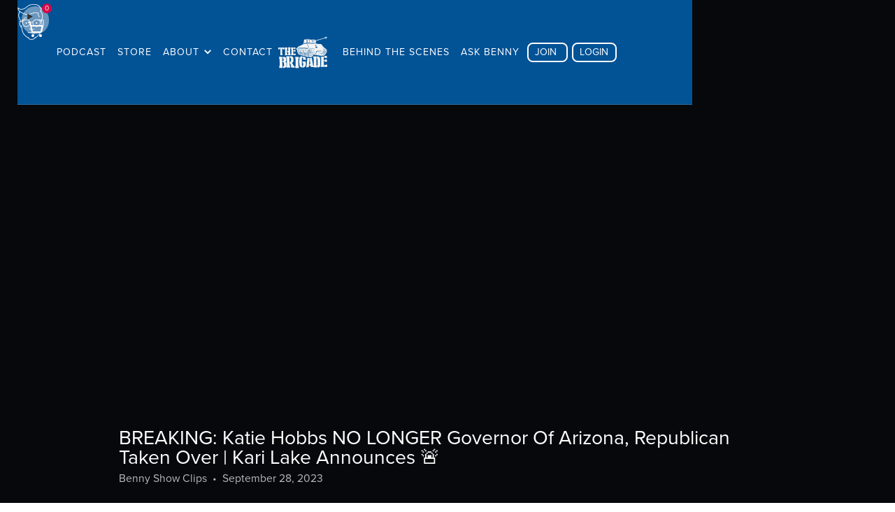

--- FILE ---
content_type: text/html; charset=utf-8
request_url: https://www.bennyjohnson.com/benny-content/breaking-katie-hobbs-no-longer-governor-of-arizona-republican-taken-over-kari-lake-announces
body_size: 128490
content:
<!DOCTYPE html><!-- Last Published: Mon Nov 17 2025 21:57:27 GMT+0000 (Coordinated Universal Time) --><html data-wf-domain="www.bennyjohnson.com" data-wf-page="65fb2cce5641462a39c827a1" data-wf-site="6055277960cb8fde65104efd" lang="en-US" data-wf-collection="65fb2cce5641462a39c827ea" data-wf-item-slug="breaking-katie-hobbs-no-longer-governor-of-arizona-republican-taken-over-kari-lake-announces"><head><meta charset="utf-8"/><title>BennyJohnson.com</title><meta content="width=device-width, initial-scale=1" name="viewport"/><meta content="k9QUvXUtGWTOgLLK51c4xL7ZI4FPC7IK85CxWyznmqw" name="google-site-verification"/><link href="https://cdn.prod.website-files.com/6055277960cb8fde65104efd/css/bennyjohnson.shared.527b507da.min.css" rel="stylesheet" type="text/css"/><script src="https://use.typekit.net/lqk2owa.js" type="text/javascript"></script><script type="text/javascript">try{Typekit.load();}catch(e){}</script><script type="text/javascript">!function(o,c){var n=c.documentElement,t=" w-mod-";n.className+=t+"js",("ontouchstart"in o||o.DocumentTouch&&c instanceof DocumentTouch)&&(n.className+=t+"touch")}(window,document);</script><link href="https://cdn.prod.website-files.com/6055277960cb8fde65104efd/606c78bb4d8fb2118d77c45a_Benny%20Site%20Favicon.png" rel="shortcut icon" type="image/x-icon"/><link href="https://cdn.prod.website-files.com/6055277960cb8fde65104efd/606c78bfd2fa9d5059a69abd_Benny%20Site%20Webclip%20Icon.png" rel="apple-touch-icon"/><link href="https://www.bennyjohnson.com/benny-content/breaking-katie-hobbs-no-longer-governor-of-arizona-republican-taken-over-kari-lake-announces" rel="canonical"/><script async="" src="https://www.googletagmanager.com/gtag/js?id=UA-169446885-9"></script><script type="text/javascript">window.dataLayer = window.dataLayer || [];function gtag(){dataLayer.push(arguments);}gtag('js', new Date());gtag('config', 'UA-169446885-9', {'anonymize_ip': false});</script><!-- Memberstack webflow package -->
<script data-memberstack-app="app_cljc5g8dy007q0ui17irq1zbo" src="https://static.memberstack.com/scripts/v1/memberstack.js" type="text/javascript"></script>

<style>
  
  .nav-color
{
backdrop-filter: blur(6px);
  -webkit-backdrop-filter: blur(6px);
}

.clip-div {
backdrop-filter: blur(6px);
  -webkit-backdrop-filter: blur(6px);
  }
  
</style>

<!-- [Attributes by Finsweet] Mirror click events -->
<script defer src="https://cdn.jsdelivr.net/npm/@finsweet/attributes-mirrorclick@1/mirrorclick.js"></script>

<!-- [Attributes by Finsweet] Disable scrolling -->
<script defer src="https://cdn.jsdelivr.net/npm/@finsweet/attributes-scrolldisable@1/scrolldisable.js"></script>

<!-- [Attributes by Finsweet] Mirror input values -->
<script defer src="https://cdn.jsdelivr.net/npm/@finsweet/attributes-mirrorinput@1/mirrorinput.js"></script>

<!-- [Smootify Headless Shopify] -->
<script>
window.SmootifyUserOptions = {
    ...(window.SmootifyUserOptions || {}), // Spread previous options to avoid overriding them all
    showOnlyActiveImages: true,
    productsBase: 'shop/item',
  	collectionsBase: 'shop/collection'
}
</script>
<link href="https://cdn.smootify.io/assets/latest/css/index.css" rel="stylesheet" />
<script type="module" src="https://cdn.smootify.io/assets/latest/js/index.js" async defer></script><link rel="stylesheet" href="https://cdn.jsdelivr.net/npm/swiper@8/swiper-bundle.min.css"/><script type="text/javascript">window.__WEBFLOW_CURRENCY_SETTINGS = {"currencyCode":"USD","symbol":"$","decimal":".","fractionDigits":2,"group":",","template":"{{wf {\"path\":\"symbol\",\"type\":\"PlainText\"} }} {{wf {\"path\":\"amount\",\"type\":\"CommercePrice\"} }} {{wf {\"path\":\"currencyCode\",\"type\":\"PlainText\"} }}","hideDecimalForWholeNumbers":false};</script></head><body><div class="page-wrapper brigade-theater"><div class="global-custom-code w-embed"><style>

/*-- fluid scaling --*/

  html { font-size: calc(0.625rem + 0.41666666666666663vw); }
  @media screen and (max-width:1920px) { html { font-size: calc(0.625rem + 0.41666666666666674vw); } }
  @media screen and (max-width:1440px) { html { font-size: calc(0.8126951092611863rem + 0.20811654526534862vw); } }
  @media screen and (max-width:479px) { html { font-size: calc(0.7494769874476988rem + 0.8368200836820083vw); } }
  
/*-- thumbnail title ellipsis --*/  

.trunc-text 
{max-height:7ch; overflow: hidden; display: -webkit-box; -webkit-line-clamp: 3; -webkit-box-orient: vertical; margin-bottom:0px;}



/*-- unclickable elements --*/

.brigade-content-block_title, .account-button-spacer {
pointer-events:none;
}

/*-- brigade nav menu scrolling --*/

.brigade-nav_component {
overflow-x:hidden;
overflow-y:auto;
}
/*-- balance header length --*/
.balance-text {
text-wrap: balance;
}
</style></div><div data-wf--navbar--variant="base" class="navbar"><div class="nav-color"></div><div class="nav-container"><div fs-mirrorclick-element="trigger" class="mobile-menu-overlay"></div><div class="left-nav-wrapper"><div fs-scrolldisable-element="toggle" fs-mirrorclick-element="target" data-w-id="cf3facb9-f58d-e455-6f9e-90ecae85f667" class="menu-button"><div class="div-block-10"></div><div class="div-block-10"></div><div class="div-block-10"></div></div><a href="/" class="site-menu_logo no-store w-inline-block"><img src="https://cdn.prod.website-files.com/6055277960cb8fde65104efd/6068b55e23801e2cad8692f3_Benny%20Face%20Logo%20White-min.png" loading="lazy" alt="" class="image-3 no-store"/></a><a href="/shop" class="site-menu_logo store w-inline-block"><img src="https://cdn.prod.website-files.com/6055277960cb8fde65104efd/690a6d9100f968b5c3d81dfc_TheBennyShop.png" loading="lazy" sizes="(max-width: 1028px) 100vw, 1028px" srcset="https://cdn.prod.website-files.com/6055277960cb8fde65104efd/690a6d9100f968b5c3d81dfc_TheBennyShop-p-500.png 500w, https://cdn.prod.website-files.com/6055277960cb8fde65104efd/690a6d9100f968b5c3d81dfc_TheBennyShop.png 1028w" alt="" class="image-3 store"/></a></div><div class="site-menu"><div data-w-id="b46740e9-82ab-a983-fecd-ba3fc90c30aa" class="nav-links"><a href="https://www.bennyjohnson.com/shop/collection/christmas-2025" class="nav-link store">ORNAMENTS</a><a href="/thebennyshow" class="nav-link no-store">PODCAST</a><div class="mobile-divider"></div><a href="https://www.bennyjohnson.com/shop/collection/t-shirts" class="nav-link store">T-SHIRTS</a><a href="/shop" class="nav-link no-store">STORE</a><div class="mobile-divider"></div><a href="https://www.bennyjohnson.com/shop/item/2025-ornament-bundle" class="nav-link store">BUNDLE</a><div data-hover="true" data-delay="0" class="dropdown no-store w-dropdown"><div class="dropdown-toggle w-dropdown-toggle"><div class="nav-dropdown">ABOUT</div><div class="icon is-nav w-icon-dropdown-toggle"></div></div><nav class="dropdown-list w-dropdown-list"><div class="nav_dropdown-spacer"></div><div class="nav_dropdown_link-wrapper"><a href="/bio" class="nav_dropdown-link w-dropdown-link">Bio</a><a href="https://www.bennyjohnson.com/socials" class="nav_dropdown-link is-bottom w-dropdown-link">Socials</a></div></nav></div><div class="mobile-divider"></div><a href="/" class="nav-link store">MAIN SITE</a><a href="/contact" class="nav-link no-store">CONTACT</a></div><div class="brigade-menu"><a href="#" class="brigade-menu_logo no-store w-inline-block"><div class="brigade-nav-icon w-embed"><svg xmlns="http://www.w3.org/2000/svg" width="100%" height="100%" viewBox="0 0 1199 766" fill="none" preserveAspectRatio="xMidYMid meet" aria-hidden="true" role="img">
<path d="M1182.06 389.05V382.66C1178.68 381.18 1175.67 380.59 1172.22 381.7C1169.92 382.44 1167.27 382.08 1164.23 382.25C1160.89 387.99 1156.58 393.37 1149.71 396C1144.76 396.23 1139.71 396.77 1135.05 392.45C1134.73 391.25 1134.24 389.37 1133.71 387.37C1127.82 385.91 1122.07 388.22 1115.73 388.11C1113.91 393.51 1112.63 399.01 1110.62 404.67C1111.89 404.88 1112.64 405.01 1113.41 405.13C1116.94 401.39 1117.11 396.24 1119.31 392.39C1122.86 391.88 1126.08 391.41 1128.72 391.03C1131.5 393.66 1133.82 395.95 1136.24 398.12C1138.91 400.51 1142.65 399.42 1145.62 400.71C1155.05 399.76 1160.68 393.56 1165.44 386.35C1169.93 384.23 1174.61 385.07 1179.38 384.97C1181.23 388.26 1177.2 391.34 1179.5 394.4C1178.14 396.68 1176.98 398.65 1175.79 400.59C1174.68 402.39 1173.54 404.17 1172.19 406.31C1171.33 405.23 1170.68 404.4 1169.76 403.24C1165.4 402.56 1160.87 402.56 1156.22 403.79C1153.8 404.43 1152.02 405.56 1150.38 407.24C1148.87 408.79 1147.44 410.45 1145.76 411.81C1143.42 413.7 1140.74 414.97 1137.63 414.99C1135.13 415 1132.64 414.99 1129.67 414.99C1128.08 413.84 1126.22 412.51 1124.37 411.18C1124.57 410.16 1124.72 409.4 1124.87 408.66C1123.94 406.68 1122.15 406.95 1120.53 407.1C1118.58 407.29 1116.67 407.85 1114.73 408.01C1112.74 408.17 1110.73 408.05 1108.52 408.05C1104.68 410.77 1105.35 415.73 1103.29 419.37C1102.64 420.53 1102.63 421.85 1103.66 423.22C1108.35 421.07 1107.96 416 1110.44 412.29C1113.53 411.83 1116.91 411.34 1119.77 410.91C1121.75 413.09 1123.3 414.8 1124.58 416.21C1128.65 418.74 1133.79 417.11 1137.29 421.16C1137.84 420.28 1138.31 419.52 1139.26 418.02C1138.64 418.35 1138.92 418.07 1139.19 418.08C1143.8 418.26 1146.86 415.37 1149.83 412.51C1151.82 410.6 1153.49 408.36 1155.43 406.13C1159.73 406.4 1163.96 403.81 1168.42 405.62C1167.05 414.72 1161.23 420.99 1155.52 427.68C1154.71 427.82 1153.59 428.01 1152.31 428.23C1152.1 428.99 1151.9 429.75 1151.65 430.65C1150.97 430.84 1150.22 431.04 1149.31 431.29C1148.98 434.27 1147.53 436.48 1145.34 438.77C1141.32 442.97 1137.35 447.12 1132.48 450.35C1131.83 450.78 1131.38 451.56 1130.9 452.23C1127.97 456.35 1123.55 458.8 1119.76 461.94C1118.65 462.86 1116.67 462.86 1115.06 463.01C1109.35 463.52 1103.6 463.67 1097.98 464.94C1097.82 464.98 1097.65 465 1097.48 464.99C1092.5 464.6 1087.61 465.75 1082.68 465.92C1075.6 466.16 1068.59 466.8 1061.6 467.9C1059.65 468.21 1057.61 467.91 1055.61 467.99C1054.16 468.05 1052.73 468.26 1050.53 468.48C1030.38 465.44 1009.54 461.51 988.49 458.71C967.51 455.92 946.7 451.9 925.81 448.44C904.93 444.98 883.81 443.09 863.06 438.58C865.67 432.19 865.7 431.79 863.71 428.34C856.75 426.23 849.72 428.87 842.4 427.79C838.7 434.23 832.87 438.12 825.88 440.97C822.87 440.97 819.51 441.23 816.21 440.89C813.65 440.63 811.06 439.88 808.69 438.86C805.48 437.48 803.61 434.84 803.72 431.48C796.53 431.65 789.68 431.81 782.56 431.98C780.75 437.15 778.94 442.33 776.94 448.05C778.21 447.81 779.23 447.89 779.9 447.44C781.6 446.28 782.45 444.48 783.05 442.53C783.73 440.36 784.55 438.24 785.28 436.19C790.44 435.7 795.33 435.23 800.13 434.77C803.96 441.51 809.65 444.21 816.81 444.02C820.75 443.92 824.81 444.81 828.58 443.06C833.36 440.83 838.15 438.42 841.06 433.8C842.71 431.18 845.22 430.35 847.68 430.15C852.61 429.74 857.6 430.03 862.48 430.03C863.79 433.29 862.17 435.84 861.76 438.52C861.35 441.17 860.94 443.82 859.83 446.26C858.68 448.79 857.33 451.22 855.51 454.78C855.19 452.15 855 450.68 854.78 448.89C851.41 448.07 848.34 446.08 844.48 447.73C842.91 448.4 840.88 447.99 839.05 448.03C837.22 448.06 835.4 448.03 833.39 448.03C829.67 453.94 824.49 458.15 817.62 461.03C810.73 460.69 803.05 462.61 796.05 457.11C795.51 455.53 794.79 453.43 794.07 451.34C787.1 452.6 780.32 451.56 773.55 452.12C771.35 457.27 769.19 462.36 766.76 468.05C767.91 467.7 768.7 467.65 769.24 467.26C771.77 465.41 772.74 462.5 774.07 459.83C774.95 458.06 775.51 456.08 777.69 455.12H791.39C792.48 459 795.46 461.19 799.16 462.5C800.84 463.1 802.64 463.46 804.41 463.71C813.44 464.99 821.93 464.24 828.62 457.01C830.77 454.69 832.99 452.44 834.97 450.38C839.94 449.95 844.48 449.44 849.04 449.21C850.58 449.13 852.15 449.75 853.97 450.1C853.83 451.61 853.96 452.79 853.59 453.79C852.18 457.61 851.06 461.51 849.17 465.2C847.97 467.56 846.44 468.68 844.63 469.25C844.32 470.4 844.36 471.56 843.81 472.1C840.29 475.51 838.89 480.29 835.94 484.05C834.62 485.73 833.66 487.76 832.14 489.21C830.14 491.1 827.74 492.58 825.75 494.05C818.83 494.36 812.33 494.15 806.01 495.11C801.71 495.76 797.3 495.08 793.24 496.09C787.05 497.63 780.64 495.69 774.6 497.87C774.3 497.98 773.94 497.87 773.61 497.89C766.17 498.21 758.67 498.08 751.3 499.01C745.84 499.7 740.42 499.74 734.98 499.88C733.05 499.93 731.07 499.52 729.17 499.06C725.2 498.1 721.28 496.98 716.81 495.78C718.41 494.89 719.48 494.3 720.94 493.49C721.3 492.1 721.74 490.41 722.15 488.83C719.19 484.81 715.38 484.7 710.53 485.16C714.05 486.52 716.8 487.59 720.05 488.85C719.11 490.45 718.41 491.64 717.61 493.01C714.47 492.37 711.49 491.77 708.2 491.1C708.37 491.64 708.49 492.01 708.71 492.68C705.94 492.98 703.6 492.01 700.76 490.6C702.17 490.24 703.04 490.02 704.08 489.76C704.65 488.66 705.26 487.5 706 486.07C705.54 485.08 705 483.91 704.27 482.34C701.55 481.51 698.66 480.63 695.04 479.53C695.91 480.6 698.22 482.2 698.69 482.37C699.91 482.82 701.12 483.26 702.26 483.68C703.18 485.33 703.22 486.65 701.12 488.16C699.73 487.97 697.8 487.73 695.89 487.46C694.53 487.27 693.05 486.15 691.98 488.01L692.02 487.97C690.36 488.11 688.68 488.34 687.2 486.64C689.74 484.99 690.48 482.57 689.89 479.67C686.6 476.83 684.32 476.06 680.12 476.44C681.9 479.21 686.77 477.13 687.49 481.83C687.13 482.46 686.51 483.55 685.82 484.76C683.35 484.32 680.99 483.9 678.48 483.45C678.12 483.83 677.63 484.35 676.98 485.03C675.46 484.53 673.94 484.04 671.97 483.39C674.05 481.18 675.96 478.94 674.55 474.93C674.33 474.72 673.5 473.92 672.63 473.09H664.61C664.58 473.26 664.55 473.42 664.52 473.59C665.39 473.76 666.28 473.87 667.13 474.11C668.23 474.42 669.39 474.69 670.37 475.25C671.34 475.8 672.13 476.69 673.25 477.66C672.37 478.81 671.61 479.8 670.9 480.73C669.89 480.31 669.15 480 668.17 479.6C668.06 478.47 667.93 477.22 667.84 476.27C665.92 474.28 663.76 475.45 661.62 474.91C661.04 473.82 660.36 472.55 659.69 471.28C657.06 470.04 654.59 468.16 651.11 469.36C653.84 470.62 656.36 471.78 659.01 473C658.38 474.25 657.96 475.1 657.47 476.07H650.97C650.73 475.9 650.49 475.74 650.26 475.57C650.53 475.71 650.8 475.84 651.06 475.98C650.56 476.28 650.01 476.91 649.58 476.83C648.16 476.57 646.78 476.05 645.21 475.58C645.78 474.83 646.35 474.1 646.95 473.31V468.44C644.6 465.84 641.33 466.04 638.43 465.15C639.7 467.77 643.06 467 644.75 469.57V472.87C643.22 472.87 641.74 472.62 640.38 472.94C639.06 473.26 638.1 471.98 636.63 472.68C635.46 473.24 633.81 472.79 631.81 472.79C632.71 471.24 633.33 470.19 633.97 469.09V464.59C632.47 463.81 631.02 463.04 629.57 462.28C627.8 462.28 626.02 462.28 623.48 462.28C626.66 463.26 629.07 464.01 631.67 464.81C631.78 466.46 631.88 467.9 631.99 469.4C631.34 469.62 630.85 469.98 630.46 469.9C625.89 468.92 625.9 468.9 622.17 469.99C621.31 469.57 620.32 469.07 619.26 468.55C620.23 467.47 621.11 466.49 621.9 465.61V461.52C619.92 459.63 617.87 458.52 614.53 459.7C615.54 460.32 616.07 460.78 616.68 461.01C618.7 461.78 620.28 462.81 619.79 465.7C615.97 465.88 612.1 466.97 607.95 465.52C608.75 463.51 611.01 462.04 609.64 459.35C607.42 456.91 605.8 456.22 602.45 456.89C604.57 457.93 606.2 458.72 607.78 459.5V462.59C605.5 463.68 603.52 462.77 601.94 462.12C600.2 462.48 598.85 462.76 596.75 463.2C597.67 461 598.27 459.56 598.91 458.01C598.46 457.05 597.97 456.01 597.43 454.85C595.55 453.72 593.72 452.25 590.93 453.55C593.03 454.51 594.9 455.36 597.12 456.37C596.66 457.74 596.27 458.88 595.8 460.29C594.2 459.86 592.98 459.53 591.38 459.1C590.01 459.33 588.13 461.39 586.42 458.79C586.8 457.48 587.21 456.09 587.63 454.62C587.56 454.42 587.54 454.05 587.34 453.85C586.34 452.8 585.44 451.57 584.24 450.83C583.22 450.21 581.85 450.17 580.32 450.65C581.74 451.44 583.16 452.23 584.82 453.15C584.91 454.14 585.01 455.26 585.12 456.45C584.55 456.67 584.12 456.95 583.67 456.98C581.91 457.12 580.15 457.19 577.79 457.32C577.41 457.12 576.41 456.61 575.74 456.26C575.91 453.83 576.05 451.75 576.23 449.21C574.28 448.46 572.4 447.74 570.53 447.02C570.41 447.22 570.3 447.41 570.18 447.61C571.85 448.98 573.53 450.36 575.32 451.83C574.69 452.71 574.33 453.23 573.89 453.84H565.25C565.82 451.06 566.93 448.38 565.31 445.76C563.64 445.5 562.13 445.27 559.97 444.94C561.3 447.51 564.87 447.38 564.87 450.66C563.86 450.78 562.78 450.83 561.74 451.05C560.79 451.25 559.88 451.63 558.96 451.93C557.75 451.48 556.54 451.03 555.26 450.56C556.8 448.99 557.61 447.29 556.45 444.9C554.97 444.2 553.62 442.5 550.94 443.39C552.4 444.21 553.48 444.83 554.87 445.61C554.67 446.54 554.45 447.57 554.24 448.55C553.63 448.55 553.21 448.67 553.08 448.53C551.84 447.14 550.35 446.78 548.6 447.32C548.23 447.8 547.86 448.28 547.51 448.75C545.98 447.9 545.9 447.17 547.04 443.65C546.03 442.6 544.91 441.42 543.8 440.26H539.84C541.81 441.41 543.32 442.28 544.89 443.19V445.89H537.09C537.46 444.66 537.77 443.63 538.18 442.27C537.53 441.05 536.78 439.63 536.03 438.23H531.69C533.45 439.05 534.51 439.54 535.75 440.12V443.74H529.15C529.05 441.61 528.96 439.65 528.87 437.8C528 436.05 526.54 435.96 524.98 436.09C524.37 434.54 523.39 434.92 521.61 435.98H525.07C525.95 437.13 526.83 438.29 527.79 439.56C527.36 440.3 526.89 441.11 526.47 441.85C524.34 441 522.43 440.23 520.21 439.34C520.13 438.18 520.04 436.73 519.93 435.05C518.43 434.35 517.02 433.69 514.85 432.68C516.17 435.35 519.89 435.31 518.71 438.75H511.69C511.82 437.07 511.96 435.36 512.11 433.38C511.21 433.25 510.6 433.17 509.99 433.08C509.7 432.03 509.23 431.63 508.13 432.81C508.92 432.88 509.5 432.93 510.07 432.99C510.27 433.91 510.47 434.84 510.7 435.91C508.83 437.9 506.53 436.88 503.88 436.97C504.88 433.2 504.5 430.27 499.51 429.3C500.56 430.39 501.12 430.99 501.88 431.77V435.02C500.26 434.85 498.9 434.7 496.72 434.47C495.93 433.15 494.78 431.24 493.38 428.92C494.74 428.4 495.59 428.08 496.6 427.69C497.05 426.44 497.88 425.09 495.98 424.08C496.03 423.22 496.22 422.29 494.98 422.08C494.91 421.5 494.85 420.92 494.78 420.34C494.56 420.44 494.34 420.53 494.11 420.63C494.43 421.09 494.74 421.54 495.06 422C495.1 422.81 494.67 423.86 496.05 424.01C496 424.51 495.94 425 495.86 425.76C495.12 425.85 494.34 425.95 493.16 426.1C491.4 423.42 489.62 420.71 487.69 417.78C489.01 417.25 489.88 416.9 490.91 416.49V411.49C490.17 413.27 489.81 414.11 489.37 415.16C485.66 413.36 484.48 410.08 483.07 406.87C484.25 405.43 486.81 405.26 486.88 402.36C485.6 403 484.44 403.57 483.12 404.24C480.6 402.25 479.59 399.42 477.99 397.15C478.64 395 481.84 394.42 480.67 391.03C480.24 391.73 480.07 392.24 479.72 392.49C479.23 392.84 478.6 393 477.78 393.34C476.14 390.68 474.6 388.19 473.06 385.68C474.19 384.46 475.19 383.38 476.3 382.18C476.04 381.42 475.8 380.72 475.33 379.36C474.51 380.49 474.08 381.08 473.58 381.76C473.19 381.53 472.64 381.39 472.43 381.04C470.97 378.65 469.59 376.22 468.04 373.56C469.02 372.8 469.88 372.13 470.85 371.37C470.88 370.83 470.92 370.19 470.97 369.34C470.06 369.58 469.36 369.77 468.45 370.02C465.9 367.15 464.89 363.56 463.93 360.03C465.09 358.99 466.1 358.08 467.52 356.8C465.88 356.27 464.89 355.94 463.67 355.54C462.6 350.6 460.77 345.84 461.08 340.77C462.4 339.72 464.73 340.25 464.8 337.69C464.47 337.55 464.07 337.24 463.68 337.25C463.24 337.26 462.81 337.56 462.1 337.85C460.17 333.15 459.71 328.39 460.25 323.25H465.5C466.3 321.98 467.06 320.76 467.89 319.46C467.29 318.96 466.8 318.55 466.78 318.53C463.56 317.39 463.37 322.03 460.12 320.75C460.66 320.02 461.1 319.43 461.72 318.58C461.4 317.91 461 317.08 460.44 315.92C456.79 315.92 453.15 315.92 449.51 315.92C444.01 315.92 441.87 314.43 439.93 309.22C439.58 308.3 439.22 307.38 438.9 306.53C440.78 297.62 442.64 288.81 444.57 279.69C448.84 278.75 453.2 278.05 457.39 276.79C461.55 275.53 466.18 275.68 470.01 272.93V265.94C470.69 265.02 471.27 264.22 471.97 263.28V252.56C473.08 251.83 474.23 250.9 475.53 250.28C481.75 247.28 488.01 244.35 494.26 241.41C500.39 238.52 506.52 235.65 512.65 232.76C522.93 227.92 533.24 223.12 543.5 218.21C557.32 211.59 571.07 204.82 584.9 198.22C588 196.74 591.31 195.68 594.54 194.42C594.82 194.85 595.15 195.38 595.68 196.2C595.89 195.15 596.05 194.36 596.33 193.01C602.68 189.97 609.16 186.3 616.06 183.75C621.83 181.63 627.89 179.93 634.24 179.96C636.16 179.96 638.08 179.26 640.02 179.06C641.97 178.86 644 179.41 645.82 178.17C646.17 177.93 646.79 178.07 647.29 178.05C652.7 177.88 658.02 177.12 663.35 176.18C667.38 175.47 671.53 175.47 675.63 175.09C678.89 174.78 682.29 174.86 685.35 173.88C689.82 172.45 694.26 173.2 698.67 173.25C701.85 173.29 703.68 176.2 705.62 178.44C706.15 179.05 706.49 179.84 706.85 180.58C711.33 189.58 715.71 198.63 720.3 207.57C723.54 213.88 727.13 220 730.45 226.27C731.99 229.17 733.17 232.25 734.67 235.18C737.37 240.45 740.2 245.66 742.96 250.9C745.8 256.29 748.47 261.77 751.52 267.04C753.2 269.95 754.75 273.13 758.07 275.23C759.99 272.54 758.39 270.21 757.5 268.3C751.94 256.4 746.25 244.56 740.37 232.82C733.2 218.49 725.82 204.26 718.49 190.01C716.61 186.35 714.54 182.8 712.63 179.15C711.79 177.55 711.13 175.85 710.76 175.01C707.48 169.15 701.35 168.6 696.83 164.67C695.04 164.97 692.78 165.39 690.51 165.7C689.37 165.86 688.19 165.86 687.03 165.86C679.41 165.88 671.79 165.69 664.24 167.11C663.92 167.17 663.57 167.11 663.24 167.11C656.32 167.43 649.34 167.33 642.49 168.23C637.86 168.84 633.28 168.84 628.68 169.12C626.77 169.24 624.86 169.92 623 170.5C614.14 173.22 605.31 176 596.45 178.72C596.06 178.84 595.55 178.58 594.48 178.4C595.31 177.76 595.69 177.29 596.17 177.12C602.96 174.78 609.77 172.51 616.55 170.13C618.07 169.59 619.45 168.67 620.52 168.12C621.95 164.38 620.65 161.29 619.65 158.5C617.92 153.68 617.77 148.57 616.2 143.75C615.86 142.69 616.17 141.43 616.12 140.27C616.03 137.97 616.04 135.73 615.41 133.4C614.79 131.11 615.36 128.49 615.52 126.02C615.61 124.55 616.18 123.08 616.08 121.64C615.66 115.14 617.04 108.81 618.36 102.59C620.09 94.47 622.72 86.53 625 78.53C625.15 78 625.68 77.58 626.04 77.11L625.92 77C626.42 81.57 624.26 85.64 623.39 89.95C622.14 96.16 620.92 102.37 619.73 108.59C619 112.45 619.69 116.48 618.06 120.2C617.63 121.18 617.94 122.5 617.94 123.66C617.94 128.96 617.94 134.26 618.65 139.63C618.78 138.66 618.98 137.69 619.01 136.72C619.07 135.06 619.06 133.39 619.01 131.73C618.86 125.3 619.74 119 620.95 112.7C622.15 106.49 623.01 100.21 624.07 93.98C624.13 93.64 624.69 93.39 625.02 93.11L624.91 93.01C626.25 95.43 624.99 97.92 624.61 100.15C623.58 106.08 622.64 112.01 621.7 117.95C620.39 126.23 621.3 134.45 620.92 142.68C620.79 145.55 622.15 149.27 624.38 153.1C624.85 151.43 625.37 150.05 625.62 148.62C625.87 147.17 625.91 145.68 625.92 144.2C625.95 137.39 625.73 130.57 626.01 123.77C626.19 119.39 627.03 115.03 627.69 110.68C628.44 105.71 629.21 100.74 630.14 95.8C630.74 92.6 631.77 89.48 632.39 86.28C633.04 82.94 633.43 79.55 633.89 76.18C633.92 75.93 633.6 75.63 633.26 75.03C632.52 75.62 631.64 76.05 631.15 76.75C629.98 78.44 629 80.25 627.94 82.01L628.03 82.09C628.62 79.24 629.21 76.38 629.74 73.77C631.02 73.09 631.88 72.63 633.04 72.02C633.69 72.49 634.46 73.05 635.29 73.64C635.47 73.54 635.81 73.46 635.89 73.27C636.58 71.67 638.09 71.36 639.51 71.13C643.99 70.4 648.57 70.14 652.96 69.06C658.99 67.58 665.37 68.04 671.18 65.54C676.21 65.96 680.96 63.43 686.01 64.08L685.96 64.03C685.67 64.37 685.43 64.96 685.1 65.02C680.49 65.89 675.86 66.69 670.67 67.61C671.42 68.27 671.99 69.11 672.34 69.02C679.09 67.39 685.92 66.37 692.85 65.88C694.41 65.77 695.93 65.17 698.36 64.58C697.25 66.12 696.74 66.84 696.15 67.66V147.87C700.31 148.38 704.39 148.08 708.72 147.98V66.07C706.06 64.15 703.03 65.83 699.77 64.52C701.14 64.28 701.95 64 702.74 64.04C707.69 64.27 712.69 63.29 717.58 64.92C718.63 65.27 719.9 64.94 721.06 64.97C737.16 65.38 753.27 65.57 769.35 66.32C775.46 66.6 781.57 65.33 787.57 66.3C796.02 67.67 804.48 66.9 812.93 67.21C820.19 67.48 827.45 67.95 834.71 68.15C840.33 68.31 845.97 68.18 851.61 67.76C847.55 66.68 843.33 67.55 839.26 66.22C840.21 66.15 841.16 66.01 842.11 66.02C849.02 66.16 855.93 66.38 862.84 66.48C865.43 66.52 868.03 66.15 870.62 66.25C875.56 66.44 880.49 66.83 885.24 67.12C888.18 68.76 890.88 70.28 893.67 71.83C893.9 70.95 894.11 70.18 894.36 69.25C896.5 70.49 896.51 72.96 898.22 74.85C894.08 75.12 890.37 75.74 886.68 74.39C886.38 74.28 886.05 74.19 885.72 74.18C876.54 73.84 867.36 73.51 858.18 73.21C857.71 73.19 857.23 73.45 856.68 73.6C852.25 71.92 847.49 71.8 842.87 72.41C841.13 72.64 839.69 72.08 838.11 72.18C836.68 72.27 835.24 72.5 833.82 72.47C826.58 72.33 819.3 72.51 812.1 71.85C799.83 70.73 787.56 71.04 775.28 70.96C774.63 70.96 773.95 70.88 773.34 70.69C766.82 68.61 757.4 71.2 754.28 78.21C754.02 78.8 753.49 79.27 752.91 80.02V93.93C752.1 94.36 751.38 94.69 750.72 95.11C750.18 95.45 749.72 95.91 749.08 96.43C750.07 97.53 750.93 98.48 751.85 99.5C751.89 99.94 751.96 100.43 751.96 100.92C751.96 111.59 752.02 122.25 751.92 132.92C751.89 135.79 752.56 138.5 753.56 141.06C755.58 146.23 759.09 149.94 765.02 150.54C764.78 151.14 764.69 151.64 764.56 151.65C762.17 151.81 759.75 152.18 757.39 151.96C755.23 151.76 753.03 152.04 750.86 151.23C749.38 150.68 747.57 150.95 745.91 150.94C740.41 150.92 734.82 151.6 729.43 150.82C717.5 149.11 705.57 150.43 693.65 149.99C691.72 149.92 689.77 150.39 686.76 150.73C686.87 150.77 685.95 150.46 684.68 150.03C678.78 151.78 672.35 152.07 665.93 152.14C660.17 152.2 654.55 153.14 648.89 154.02C645.16 154.6 641.37 154.76 637.6 155.1C636.82 155.17 636.04 155.24 635.25 156.03C638.7 156.09 642.22 156.64 645.56 156.08C648.75 155.55 651.88 156.8 655.01 155.76C652.32 157.82 648.98 157.02 646.02 157.9C642.93 158.82 639.52 158.65 636.26 159.04C633.03 159.43 629.81 159.92 625.52 160.51C627.28 160.83 628.08 161.09 628.88 161.1C633.38 161.15 637.94 161.6 642.36 161.04C647.96 160.33 653.6 160.69 659.11 159.98C663.05 159.47 667.08 159.89 670.85 159.03C675.88 157.88 680.98 158.44 686.03 157.44C692.1 156.25 698.45 156.45 704.72 156.55C704.47 156.68 704.22 156.89 703.97 156.91C698.73 157.27 693.31 156.89 688.31 158.17C683.78 159.34 679.05 157.78 674.77 159.95C674.37 160.15 673.78 159.97 673.29 160C668.54 160.32 663.74 160.33 659.04 161.05C653.06 161.96 647.09 162.71 641.05 163.04C638.16 163.19 635.3 163.98 632.55 164.46C636.33 165.32 641.86 165.31 645.3 164.42C645.77 164.3 646.25 164.11 646.73 164.08C652.15 163.74 657.59 163.48 663.01 163.08C665.78 162.88 668.53 162.39 671.3 162.15C673.9 161.92 676.6 162.63 679.08 161.21C679.46 160.99 680.06 161.18 680.56 161.15C685.65 160.82 690.85 161.01 695.81 160.03C702.77 158.65 709.7 159.52 716.64 159.19C717.56 159.15 718.51 159.45 719.52 159.61C719.3 161.45 719.11 162.99 718.86 165.02C720.3 164.81 721.32 164.66 722.47 164.49C722.77 162.99 723.02 161.75 723.35 160.1H789.59C789.61 159.85 789.63 159.6 789.64 159.35C788.62 159.22 787.6 158.99 786.57 158.98C777.4 158.98 768.24 158.94 759.07 159.06C753.94 159.13 748.99 157.58 743.81 157.88C737.5 158.25 731.15 157.9 724.82 158.09C722.44 158.16 720.11 157.37 717.71 157.86C717.3 157.94 716.71 157.15 715.76 156.43C716.86 156.33 717.47 156.17 718.04 156.25C722.79 156.89 727.57 155.72 732.28 156.28C747.54 158.11 762.9 156.13 778.1 157.38C794.73 158.75 811.35 157.22 827.91 158.29C836.35 158.84 844.77 158.97 853.2 159.1C854.33 159.12 855.47 159.1 856.84 159.1C856.54 158.53 856.43 158.15 856.31 158.15C845.88 157.77 835.45 157.46 825.02 157.04C819.92 156.83 814.83 156.28 809.72 156.12C804.73 155.96 799.62 156.73 794.74 155.94C785.96 154.51 777.19 155.49 768.43 155.08C767.7 155.05 766.97 154.86 766.25 154.46C773.44 153.73 780.67 154.24 788.44 153.79C785.97 151.89 782.02 151.67 777.34 152.73C776.63 152.35 775.91 151.96 774.67 151.29C776.33 151.19 777.46 151.07 778.59 151.07C784.26 151.05 789.95 150.7 795.58 151.13C816.33 152.7 837.1 151.78 857.86 152.04C864.01 153.6 870.33 152.76 876.42 153.12C875.25 154.97 874.16 156.68 873.26 158.09C872.42 160.86 873.11 162.98 874.4 165.04C877.28 169.64 880.08 174.29 882.96 178.88C883.64 179.96 884.54 180.91 885.88 182.61C885.88 181.12 886.12 180.36 885.84 179.89C882.35 173.94 878.78 168.02 874.92 161.58C875.26 160.25 875.75 158.37 876.22 156.52C877.03 156.07 877.72 155.37 878.47 155.31C885.57 154.72 892.74 154.08 899.39 157.44C901.11 158.31 902.5 159.93 903.9 161.34C907.6 165.07 911.33 168.77 914.82 172.69C916.76 174.87 918.24 177.47 920.11 180.13C920.81 179.54 921.26 179.16 921.77 178.73C915.18 168.65 907.91 159.42 896.8 153.25H913.82C915.72 155.54 914.43 158.01 915.1 160.6C915.41 161.09 915.93 161.93 916.43 162.72C939.47 166.9 962.6 170.02 985.5 174.73C979.87 174.48 974.25 174.09 968.62 174C962.63 173.9 956.49 173.3 950.68 174.35C944.89 175.4 939.11 174.04 933.38 175.37C937 177.22 940.82 177.2 944.67 177.15C951.31 177.08 957.94 177.13 964.58 177.38C953.49 178.76 942.19 176.37 931.06 179.35C931.34 179.6 931.46 179.8 931.58 179.8C938.66 179.97 945.67 181.12 952.8 181.05C976.13 180.83 999.46 180.95 1022.8 181.01C1024.74 181.01 1026.67 181.56 1028.61 181.82C1029.26 181.91 1029.94 182 1030.59 181.93C1034.64 181.47 1038.69 180.97 1042.81 180.02C1039.04 179.63 1035.27 178.93 1031.49 178.9C1015.16 178.78 998.82 178.85 982.49 178.85C980.83 178.85 979.18 178.85 977.5 178.31C978.58 178.25 979.66 178.14 980.74 178.14C1000.57 178.1 1020.41 178.33 1040.23 177.9C1047.7 177.74 1052.72 180.66 1056.8 186.46C1061.92 193.72 1067.17 200.88 1072.51 207.98C1075.87 212.45 1079.53 216.68 1082.98 221.08C1085.98 224.91 1088.8 228.89 1091.83 232.7C1097.57 239.91 1102.6 247.67 1108.87 254.48C1111.42 257.25 1113.48 260.47 1115.83 263.43C1116.54 264.33 1117.49 265.04 1118.68 266.17C1118.82 265.19 1118.9 264.6 1118.99 264.01L1118.96 264.03C1121.23 266.5 1123.49 268.97 1126.2 271.92C1119.05 271.98 1112.48 271.51 1105.44 273.82C1107.27 273.92 1108.39 274.03 1109.52 274.03C1115.02 274.05 1120.51 274.08 1126.01 274.03C1129.62 273.99 1133.22 274.31 1136.81 273.17C1138.6 272.6 1140.72 273.07 1143.2 273.07C1142.99 278.4 1142.8 283.35 1142.59 288.65C1137.55 289.28 1132.9 289.87 1128.25 290.45C1128.25 290.55 1128.25 290.65 1128.26 290.76H1143.86C1144.39 289.96 1145.01 289.02 1145.62 288.08C1149.75 287.66 1153.3 289.59 1156.91 291.06C1159.67 292.18 1162.29 293.65 1164.94 295.04C1166.98 296.11 1168.8 297.33 1170.25 299.33C1171.65 301.27 1173.92 302.56 1175.68 304.27C1176.95 305.5 1178.01 306.93 1179.89 309.11C1185.41 316.67 1188.92 326.24 1191.11 336.45C1188.31 335.54 1185.93 334.76 1183.52 333.97C1180.08 335.85 1176.32 334.59 1172.21 335.26C1171.61 337.52 1170.93 340 1170.29 342.48C1168.22 350.49 1169.31 349.32 1162.3 352.79C1152.24 353.89 1145.24 350.47 1142.89 340.33C1136.46 338.95 1130.52 340.92 1124.27 341.1C1123.32 344.74 1125.24 347.91 1125.53 351.24C1125.82 354.67 1126.06 358.1 1126.34 361.76C1126 361.87 1125.27 362.11 1124.24 362.44C1123.17 366.53 1122.14 370.81 1120.92 375.03C1119.41 380.26 1119.34 380.24 1113.89 381.73C1114.34 382.45 1114.75 383.09 1115.19 383.8H1121.74C1124.9 379.9 1126.46 374.93 1127.51 369.55C1130.48 369.04 1133.33 368.51 1136.2 368.1C1136.44 368.07 1136.78 368.74 1137.08 369.09C1136.84 369.24 1136.61 369.39 1136.8 369.27C1136.69 369.5 1136.82 369.23 1136.94 368.96C1137.43 369.01 1137.93 369.06 1138.64 369.14C1140.61 376 1146.97 376.75 1151.55 378.38C1163.63 378.36 1171.76 373.71 1174.84 362.33C1179.18 361.81 1183.23 361.32 1187.45 360.82C1189.23 365.14 1186.38 368.86 1186.32 372.97C1188.23 371.81 1188.53 369.96 1189.2 368.29C1189.65 367.16 1190.43 366.16 1191.06 365.11L1190.94 365C1191.1 369.24 1189.2 372.98 1187.89 376.82C1186.57 380.7 1184.65 384.38 1182.94 388.12C1182.77 388.48 1182.27 388.69 1181.92 388.97L1182.05 389.09L1182.06 389.05ZM697.95 369.95C698.28 369.61 698.61 369.28 698.94 368.94C701.34 368.75 703.22 367.52 704.93 365.94C705.96 365.7 707.41 366.7 707.95 364.95C710.67 365.04 713.46 365.49 716.01 363.33C712.95 362.66 710.43 363.51 708.06 365.06C707.03 365.31 705.54 364.19 705.06 366.06H701.43C700.65 367.05 699.87 368.05 699.08 369.06C698.75 369.39 698.41 369.73 698.08 370.06C697.74 370.4 697.41 370.74 697.07 371.07C695.58 371.5 694.7 372.35 695.05 374.04C692.59 374.88 692.88 376.7 693.84 378.72C694.22 377.14 694.59 375.55 694.97 373.97C696.53 373.55 697.03 372.45 696.94 370.95C697.28 370.61 697.62 370.28 697.96 369.94L697.95 369.95ZM573.94 342.94C574.27 342.61 574.61 342.28 574.94 341.94C576.01 341.65 576.38 341.16 575.17 340.02C575.12 340.88 575.09 341.46 575.06 342.05C574.73 342.38 574.39 342.72 574.06 343.05C573.79 343.2 573.52 343.35 573.83 343.18C573.68 343.5 573.81 343.22 573.95 342.94H573.94ZM961.05 432.06C960.72 432.39 960.38 432.72 960.05 433.06C957.13 434.41 954.02 434.03 950.96 434.06C950.29 433.73 949.62 433.4 948.95 433.07C948.62 432.73 948.28 432.39 947.95 432.05V428.74C946.27 426.82 944.62 424.93 942.97 423.04L939.64 413.27C938.9 417.08 940.07 420.25 942.55 422.98C942.62 423.06 942.87 422.98 943.03 422.98C942.52 427.19 944.77 429.86 948.05 431.95C948.39 432.28 948.73 432.62 949.07 432.95C949.23 434.29 950.23 433.95 951.07 433.95C951.49 434.6 951.91 435.25 952.26 435.79C953.43 435.72 954.41 435.88 955.22 435.57C956.91 434.94 959.3 435.48 959.94 432.95C960.27 432.62 960.6 432.28 960.93 431.95C961.27 431.61 961.6 431.28 961.94 430.94C964.12 430.23 964.38 428.32 964.74 426.48C962.95 427.48 962.28 429.14 962.07 431.06C961.73 431.4 961.4 431.74 961.06 432.07L961.05 432.06ZM743.94 479.94C744.11 479.71 744.28 479.48 744.45 479.25C744.32 479.52 744.19 479.78 744.05 480.05C743.71 480.38 743.37 480.72 743.04 481.05C740.38 482.49 738.56 484.73 737.04 486.82C736.97 489.24 738.44 490.09 739.67 490.99H743.35C745.17 489.54 746.76 488.38 748.21 487.05C748.61 486.68 748.56 485.82 748.99 484.14C746.42 486.29 744.71 487.73 742.69 489.42C741.65 488.62 740.72 487.9 739.45 486.92C740.47 485.59 741.32 484.64 741.97 483.57C742.44 482.78 742.64 481.83 742.95 480.96C743.28 480.62 743.62 480.29 743.95 479.95L743.94 479.94ZM989.94 439.06C989.61 438.72 989.27 438.38 988.94 438.05C988.92 436.63 989.62 435.93 991.04 435.95C992.46 438.06 994.56 437.06 996.25 436.79C998.78 436.38 1000.25 434.69 1001.43 431.83C999.2 433.37 997.11 434.8 995.29 436.06H990.94C988.91 433.82 986.9 431.58 984.85 429.36C984.66 429.15 984.28 429.13 983.98 429.02C984.02 428.16 984.16 427.26 982.97 427.03C982.65 422.89 981.34 419.07 979.34 415.45C979.76 419.16 980.32 422.82 981.99 426.2C982.16 426.55 982.67 426.73 983.02 426.98C983.01 427.82 982.68 428.81 984.01 428.99C983.99 432.93 986.27 435.57 989.04 437.94C989.38 438.27 989.72 438.61 990.06 438.94C990.39 439.28 990.72 439.61 991.05 439.95C991.26 441.19 992.18 441.01 993.04 440.96C993.52 441.29 993.99 441.61 994.47 441.94C994.57 441.71 994.67 441.48 994.77 441.25C994.17 441.18 993.57 441.11 992.97 441.04C992.78 439.72 991.78 440.06 990.95 440.06C990.62 439.73 990.29 439.39 989.95 439.06H989.94ZM500.94 306.07C500.71 305.89 500.48 305.7 500.25 305.52C500.52 305.66 500.79 305.8 501.07 305.94C501.39 306.28 501.72 306.62 502.04 306.97C502.28 308.07 502.3 309.28 502.78 310.26C506.61 317.89 507.61 326.13 507.94 334.48C508.1 338.57 507.83 342.64 507.19 346.77C506.46 351.49 505.43 356.06 504 360.57C503.54 362.01 502.86 363.39 502.28 364.8C505.86 362.3 506.56 358.35 507.67 354.75C508.86 350.88 509.58 346.81 510.04 342.78C510.47 338.94 509.89 335.01 510.38 330.99C514.15 332.06 517.38 333.41 520.73 333.83C524.79 334.34 528.92 334.27 533.04 334.73C537.03 335.17 541.17 335.2 545.26 335.12C547.36 335.08 549.46 335.72 551.57 335.88C553.2 336.01 555.1 336.39 556.44 335.74C558.07 334.94 559.64 335.1 561.23 334.84C561.48 334.8 561.67 334.41 562.15 333.91C561.74 333.08 561.27 332.13 560.91 331.4C555.65 331.07 550.78 330.84 545.92 330.44C542.55 330.16 539.08 331.85 535.82 329.88C529.39 329.55 522.97 329.2 516.54 328.9C514.89 328.82 513.23 328.89 511.67 328.89C510.78 328.13 510.03 327.49 509.3 326.87C508.89 320.43 507.19 314.48 503.97 309.01C503.52 308.24 502.65 307.72 501.98 307.08C501.64 306.76 501.3 306.43 500.96 306.11L500.94 306.07ZM656.94 313.06C656.61 312.72 656.28 312.38 655.95 312.04C655.33 310.27 654.28 311.07 653.28 311.95H656.03C656.37 312.28 656.71 312.61 657.05 312.95C657.38 313.28 657.71 313.61 658.04 313.94C658.19 314.21 658.34 314.48 658.16 314.16C658.49 314.31 658.21 314.18 657.93 314.06C657.6 313.73 657.27 313.4 656.94 313.07V313.06ZM574.95 310.06C574.73 309.88 574.51 309.7 574.28 309.52C574.54 309.66 574.8 309.8 575.05 309.94C575.01 310.79 574.73 311.75 576.03 311.96C576.12 312.83 576.2 313.7 576.29 314.57C576.58 313.66 577.85 312.37 575.95 312.04C575.93 311.22 576.35 310.18 574.95 310.05V310.06ZM1010.97 428.98C1012.05 428.66 1012.32 428.15 1011.13 427.07C1011.08 427.9 1011.05 428.46 1011.01 429.02C1009.78 429.28 1009.77 429.86 1010.76 431.05C1010.85 430.11 1010.91 429.55 1010.96 428.98H1010.97ZM703.96 186.05C703.81 185.78 703.65 185.51 703.86 185.88C703.48 185.69 703.76 185.83 704.04 185.97C704.01 186.82 703.6 187.85 705.03 187.98C705.7 191.92 707.79 195.31 709.49 198.79C714.24 208.54 719.56 218.01 724.24 227.79C728.22 236.1 733.36 243.78 737.14 252.2C738.56 255.37 740.19 258.63 743.04 260.96C743.1 261.55 743.16 262.13 743.22 262.72C743.45 262.62 743.67 262.53 743.9 262.43C743.58 261.97 743.26 261.51 742.95 261.05C742.94 260.55 743.09 259.98 742.89 259.57C740.73 254.97 738.43 250.43 736.32 245.8C732.16 236.68 726.62 228.3 722.42 219.18C718.86 211.45 714.37 204.14 710.33 196.62C709.16 194.44 708.17 192.16 706.95 190C706.51 189.22 705.63 188.68 704.95 188.03C704.95 187.2 705.3 186.19 703.95 186.04L703.96 186.05ZM602.05 357.05C601.7 357.37 601.36 357.7 601.01 358.02C598.15 358.63 597.4 359.38 597.01 362.02C594.78 363.49 594.64 365.53 595.5 369C596.15 365.92 596.56 363.95 596.97 361.98C598.11 361.62 599.26 361.26 600.9 360.75C599.8 363.82 598.94 366.2 598.07 368.63C598.75 368.74 599.06 368.79 599.45 368.86C599.74 367.99 600.04 367.11 600.45 365.91C602.07 368.22 604.17 368.21 606.36 367.79C606.74 367.27 607.12 366.75 607.59 366.11C608.35 366.11 609.17 366.04 609.98 366.14C610.43 366.19 610.85 366.52 611.25 366.7C611.317 372.653 612.717 377.65 615.45 381.69C616.88 381.95 618.08 384 620.1 382.03C618.44 380.21 616.81 378.41 614.81 376.22C614.59 374.39 613.92 372.1 614.13 369.89C614.64 364.33 617.99 360.75 623.16 359.07C626.6 357.95 630.2 357.33 633.76 356.48C632.75 354.29 630.83 354.7 629.33 354.95C623.24 355.96 617.44 357.68 613.38 363.34C611.17 362.49 609.08 361.7 607.21 360.98C605.38 361.46 604.54 364.2 602.35 362.49C602.9 361.63 603.42 360.81 603.95 359.99C605.45 360.07 606.54 359.54 606.96 357.99C608 357.78 609.41 358.65 609.96 356.99C612.29 356.57 614.62 356.14 617.49 355.62C616.5 354.43 615.91 353.72 615.35 353.05C611.15 352.93 607.11 352.68 604.03 356.07C603.16 356 602.23 355.79 602.05 357.07V357.05ZM1075.94 442.95C1076.53 442.46 1077.13 441.98 1077.72 441.49C1077.46 441.32 1077.21 441.14 1076.95 440.97C1076.65 441.67 1076.36 442.36 1076.06 443.06C1074.79 443.27 1075.11 444.26 1075.06 445.07C1073.68 445.58 1072.86 446.48 1073.06 448.05C1072.48 448.55 1071.89 449.05 1071.31 449.54C1071.56 449.71 1071.8 449.88 1072.05 450.05L1072.95 447.95C1075.56 448.25 1074.94 446.39 1074.94 444.95C1076.27 444.78 1075.94 443.77 1075.94 442.94V442.95ZM635.96 92.05C635.84 91.45 635.72 90.84 635.61 90.24L634.93 90.6C635.3 91.06 635.67 91.52 636.04 91.97C636.09 92.9 636.14 93.84 636.21 95.24C637.17 93.69 637.6 92.66 635.97 92.04L635.96 92.05ZM660.94 319.09C660.71 318.9 660.48 318.71 660.26 318.52C660.53 318.66 660.8 318.81 661.07 318.95C661.4 319.96 660.02 321.5 662.02 321.99C661.99 324.75 662.04 327.4 662.76 330.2C663.77 334.17 662 338.22 661.4 342.21C661 344.88 659.86 347.44 659.04 350.05C658.88 350.3 658.71 350.54 658.55 350.79C658.68 350.51 658.82 350.24 658.95 349.96C660.36 349.86 660.63 348.79 661.12 347.71C663.86 341.61 664.56 335.15 663.85 328.66C663.62 326.53 663.91 323.85 661.97 322.04C661.86 320.97 662.61 319.61 660.94 319.09ZM888.95 165.06C888.71 163.84 888.14 163.81 886.82 164.81C887.89 164.89 888.46 164.93 889.03 164.97C889.55 166.74 891.01 165.71 892.03 165.97C893.54 167.97 895.59 166.49 896.61 166.79C898.59 165.39 900.07 164.34 901.61 163.25C894.84 162.6 888.06 161.54 881.46 156.69C883.47 161.68 887.67 161.84 890.3 163.88C892.15 164.61 894.56 163.01 895.83 165.79C894.48 165.89 893.21 165.99 891.94 166.09C891.42 164.32 890.01 165.2 888.94 165.08L888.95 165.06ZM1001.96 440.98C1003.57 441.22 1004.45 440.39 1004.93 438.97C1005.26 438.51 1005.59 438.06 1005.92 437.61C1005.7 437.51 1005.47 437.41 1005.25 437.32L1005.07 439.1C1003.52 438.92 1002.35 439.34 1002.04 441.07C1001.46 441.18 1000.89 441.29 1000.31 441.4C1000.4 441.62 1000.5 441.85 1000.59 442.07C1001.05 441.71 1001.51 441.35 1001.97 441L1001.96 440.98ZM953.95 429.96C955.54 430.18 956.56 429.54 956.96 427.97C959.59 427.06 960.18 424.79 960.64 422.44C959.23 424.17 956.99 425.38 957.05 428.06C955.45 427.83 954.4 428.42 954.05 430.06L952.28 430.22C952.37 430.45 952.47 430.68 952.56 430.9L953.95 429.95V429.96ZM606.95 441.06C606.36 439.35 605.32 439.87 603.49 440.95H607.04C607.93 443.08 609.38 441.78 610.68 441.24C609.43 441.18 608.19 441.12 606.94 441.06H606.95ZM987.05 416.95C987.25 418.32 985.97 420.05 988.04 420.96C988.06 422.4 987.48 424.04 989.7 425.3C989.3 423.7 989.02 422.56 988.72 421.44C988.69 421.32 988.54 421.2 988.42 421.14C988.28 421.07 988.11 421.07 987.95 421.05C987.62 419.72 988.95 417.96 986.94 417.05V412.29C986.27 413.9 985.01 415.64 987.04 416.95H987.05ZM1002.95 429.96C1004.53 428.87 1005.14 427.4 1004.2 425.39C1003.81 426.94 1003.42 428.49 1003.04 430.05C1002.77 430.2 1002.51 430.34 1002.86 430.15C1002.68 430.51 1002.82 430.24 1002.95 429.96ZM648.02 347.98C648.04 348.8 647.61 349.85 649.01 349.99V352.07C650.97 354.28 652.72 356.25 654.12 357.84H658.67C660.98 355.34 663.72 353.42 665 350.16C667.17 344.64 668.55 338.92 668.86 333.03C669.18 326.92 667.66 321.01 665.94 315.2C664.67 310.92 661.73 307.82 658.45 305.2H654.48C649.9 308.83 646.59 312.93 647.02 319.04C645.63 319.31 645.76 319.95 646.82 321.17C646.89 320.19 646.93 319.59 646.97 318.99C648.58 316.81 650.2 314.64 651.62 312.72C651.37 311.79 651.21 311.19 651.16 311.01C652.08 309.75 652.76 308.81 653.22 308.18C656.23 307.67 658.66 307.74 660.7 309.61C669.83 324.19 666.53 349.4 658.09 355.94C656.81 355.84 655.35 355.74 654.92 355.7C652.47 353.37 650.72 351.7 648.96 350.03C648.63 349.36 648.29 348.7 647.96 348.03C647.56 346.06 647.16 344.09 646.75 342.13C645.68 344.49 646.08 346.45 648.01 347.99L648.02 347.98ZM712.02 465.98C712.68 467.51 713.63 467.19 714.65 466.04H711.96C709.88 464.79 707.82 463.43 705.03 464.36C707.22 466.18 709.57 466.27 712.01 465.98H712.02ZM656.93 334.94C658.56 331.96 658.52 330.31 656.64 328.21C656.45 327.99 655.81 328.18 655.13 328.18C655.87 329.17 656.43 329.91 657.07 330.77V335.06C656.82 335.2 656.57 335.33 656.79 335.21C656.66 335.46 656.79 335.2 656.94 334.93L656.93 334.94ZM1062.94 374.96C1065.36 370.67 1065.47 369.92 1064.16 364.79C1063.74 368.62 1063.39 371.83 1063.03 375.05C1061.96 375.36 1061.66 375.87 1062.83 376.97C1062.87 376.12 1062.9 375.54 1062.93 374.96H1062.94ZM472.95 296.06C472.81 295.78 472.67 295.51 472.85 295.86C472.5 295.67 472.77 295.81 473.04 295.96C473.29 298.76 470.93 298.76 469.13 299.39C470.603 300.517 472.14 300.62 473.74 299.7C473.74 298.69 473.77 297.58 473.7 296.48C473.7 296.33 473.21 296.2 472.95 296.06ZM1104.04 408.07C1103.12 408.23 1102.2 408.4 1101.08 408.6C1100.57 407.92 1099.99 407.13 1099.42 406.35C1099.12 407.77 1099.22 409.02 1099.63 410.16C1099.79 410.61 1100.65 411.05 1101.21 411.06C1103.26 411.13 1104.15 410 1103.94 407.98C1104.11 407.75 1104.27 407.52 1104.44 407.28L1104.04 408.07ZM1059.96 453.05C1059.28 452.39 1058.61 451.73 1057.93 451.07C1057.62 450.39 1057.3 449.71 1056.99 449.02C1060.02 449.39 1062.79 448.52 1065.49 447.27C1066.91 446.61 1068.13 445.83 1067.93 443.98C1069.74 442.91 1071.5 441.82 1070.57 438.38C1069.52 440.74 1068.79 442.41 1068.05 444.08C1065.6 443.67 1065.02 446.37 1062.9 447.08C1062.04 447.08 1060.87 446.99 1059.73 447.1C1056.84 447.36 1054.68 446.44 1053.2 443.81C1052.77 443.05 1051.71 442.64 1050.95 442.07C1050.62 441.4 1050.28 440.73 1049.95 440.07C1049.98 436.09 1047.85 432.81 1046.4 429.31C1046.34 433.3 1046.67 437.15 1050.05 439.97C1050.04 440.81 1049.68 441.82 1051.04 441.98C1051.14 442.94 1050.95 444.08 1051.4 444.82C1052.76 447.02 1054.37 449.06 1055.86 451.11C1056.75 451.04 1057.41 450.99 1058.07 450.94C1058.1 451.51 1058.14 452.08 1058.18 452.8C1058.89 452.87 1059.46 452.93 1060.03 452.99C1061.35 453.72 1062.68 454.45 1064.09 455.24C1066.01 453.39 1069.52 454.41 1070.66 450.75C1068.79 451.61 1067.33 452.28 1065.63 453.06H1059.96V453.05ZM1088.04 440.08C1086.76 440.31 1085.57 442.02 1083.99 440.1C1084.19 439.66 1084.53 439.12 1084.66 438.54C1084.82 437.82 1084.81 437.06 1084.87 436.31L1084.39 436.23C1083.57 437.94 1082.75 439.64 1081.9 441.42C1082.99 442.44 1083.91 443.3 1084.9 444.23C1086.65 443.08 1088.21 442.2 1087.92 439.97C1088.19 439.83 1088.45 439.68 1088.15 439.85C1088.31 439.54 1088.17 439.81 1088.03 440.08H1088.04ZM1080.05 454.09C1078.79 454.59 1077.52 455.09 1076.15 455.64C1075.78 455.18 1075.39 454.7 1075.11 454.35C1075.42 453.08 1075.67 452.02 1075.92 450.97C1076.19 450.83 1076.47 450.69 1076.17 450.84C1076.32 450.54 1076.18 450.82 1076.04 451.09C1073.73 451.96 1073.15 453.87 1073.03 456.07C1070.38 456.36 1067.37 454.75 1064.69 458.02C1066.9 457.85 1068.57 457.72 1070.68 457.55C1070.75 459.01 1070.81 460.37 1070.87 461.44C1068.68 462.15 1066.98 462.71 1065.27 463.27C1067.95 463.1 1070.93 463.93 1072.94 461.41V455.96C1074.09 456.73 1075.24 457.5 1076.42 458.29C1078.33 457.19 1080.02 456.32 1079.92 453.97C1080.18 453.83 1080.44 453.69 1080.18 453.83C1080.3 453.61 1080.18 453.85 1080.04 454.09H1080.05ZM880.94 163.08C880.8 162.84 880.67 162.6 880.8 162.84C880.53 162.69 880.79 162.84 881.04 162.97C881.38 164.03 881.53 165.21 882.1 166.14C884.88 170.69 887.77 175.18 890.69 179.8C891.02 179.43 891.42 178.98 892.02 178.32C888.91 173.64 885.88 169.04 882.77 164.49C882.36 163.89 881.55 163.55 880.93 163.09L880.94 163.08ZM763.02 448.06C760.48 448.66 760.92 451.67 759.12 452.6V456.78C759.78 457.4 760.61 458.2 761.34 458.9H764.55C766.97 456.73 769.34 454.64 768.92 450.99C770.39 450.17 770.65 448.85 770.76 447.02C768.87 448.2 768.92 449.64 769.04 451.1C766.45 451.63 766.9 454.64 765.19 455.84H761.79C762.05 454.01 762.26 452.45 762.49 450.89C762.63 449.93 762.79 448.97 762.94 448.01C763.11 447.77 763.27 447.53 763.44 447.29C763.3 447.55 763.16 447.82 763.01 448.08L763.02 448.06ZM528.94 350.97C533.23 349.54 537.53 348.12 541.88 346.67C540.41 343.89 537.43 345.55 535.86 344.06C533.12 345.1 530.54 345.79 528.26 347.01C525.85 348.31 523.29 349.76 523.02 353.04C520.68 355.7 520.71 355.72 521.8 359.1C522.24 356.75 522.6 354.86 522.95 352.97C524.21 351.94 525.41 350.85 526.73 349.92C527.64 349.28 528.72 348.86 530.18 348.11C529.61 349.56 529.32 350.3 529.03 351.05C528.69 351.38 528.35 351.72 528.02 352.05C525.32 353.21 525 353.89 525.37 357.48C528.76 356.65 532.17 357.11 535.53 357.03C536.14 360.95 535.01 365.05 538.62 367.9C539.13 367.28 539.44 366.91 539.77 366.52C537.15 362.8 537.88 359.01 539.49 355.33C541.86 350.85 546.58 350.19 550.39 348.46C551.38 348.63 552.18 348.81 552.99 348.89C553.47 348.93 554.13 348.99 554.43 348.72C555.04 348.17 555.45 347.4 556.21 346.36C547.96 345.17 542.23 348.58 537.46 353.83C533.147 353.91 529.977 353.293 527.95 351.98C528.28 351.64 528.62 351.3 528.95 350.97H528.94ZM1133.03 444.06C1132.4 444.19 1131.67 444.15 1131.16 444.47C1124.01 448.92 1116.65 448.33 1109.55 445.9C1108.66 444.28 1108.04 443.14 1107.39 441.96C1101.83 442.43 1096.45 442.88 1091.06 443.34C1088.99 446.99 1085.67 449.73 1084.17 454.44C1086.88 453.21 1088.05 451.59 1089.23 449.74C1091.29 446.49 1094.24 444.6 1098.38 444.99C1100.69 445.21 1103.03 445.03 1104.81 445.03C1107.25 446.67 1109.28 448.03 1110.98 449.18C1115.32 449.18 1119.19 449.54 1122.95 449.08C1126.75 448.61 1130.91 448.2 1132.95 443.98C1137.26 442.87 1137.54 442.6 1137.71 438.68C1135.9 440.77 1134.47 442.42 1133.04 444.07L1133.03 444.06ZM514.04 398.97C514.26 399.34 514.48 399.71 514.82 400.28C515.85 399.56 516.72 398.94 517.75 398.21C518.15 401.03 518.09 403.5 517.1 406.09C516.27 408.25 516.6 410.85 515.8 413.01C514.94 415.31 513.35 417.33 511.79 419.96C512.94 419.73 513.6 419.79 513.78 419.52C515.2 417.5 516.98 415.59 517.8 413.33C519.69 408.11 520.91 402.63 521.02 397.07C521.1 392.82 520.83 388.47 519.94 384.33C519.06 380.24 518.2 376 515.33 372.53C513.93 370.84 512.43 369.79 509.67 368.91C510.31 370.19 510.43 370.92 510.86 371.22C513.37 372.99 515.12 375.37 515.95 378.24C516.85 381.34 517.43 384.55 517.9 387.76C518.25 390.15 517.5 392.69 518.82 394.99C518.92 395.16 518.61 395.55 518.46 395.92C518.03 395.79 517.6 395.66 517.21 395.54C516.65 393.54 518.02 390.87 514.95 390.06C513.57 387.94 511.31 389.57 509.32 388.6C508.9 388.3 508.19 387.78 506.97 386.89C507.07 388.99 507.14 390.41 507.23 392.07C508.61 391.7 509.64 391.42 510.71 391.13C512.54 393.34 511.76 395.58 511.69 398.09C510.33 397.88 509.3 397.72 508.13 397.53V401.59C510.2 400.67 512.11 399.82 514.02 398.97H514.04ZM701.06 373.09C700.56 373.11 699.95 372.95 699.59 373.19C697.33 374.7 697.69 377.61 696.31 379.61C696.31 379.62 696.54 379.81 697.41 380.54C697.71 379.8 698.05 378.98 698.63 377.57C698.91 379.51 699.07 380.59 699.24 381.81H708.8C709.41 380.95 709.94 380.19 710.48 379.43C710.69 379.52 710.91 379.6 711.12 379.69C710.83 381.6 710.53 383.51 710.2 385.72C711.06 388.01 711.83 390.71 713.08 393.18C714.38 395.76 716.67 397.01 720.11 396.77C717.19 394.49 714.867 391.597 713.14 388.09C712.77 383.05 713.18 378.22 716.35 374.58C721.01 370.92 725.79 368.99 731.29 368.9C732.46 368.88 733.62 368.12 735.02 367.62C728.82 363.9 718.25 367.84 712.94 375.24C708.57 375.09 704.43 374.94 700.2 374.8C700.55 373.89 700.72 373.43 700.9 372.97C703.53 373.15 704.19 370.4 706.01 369.18C710.23 368.25 714.44 367.33 719.02 366.32C713.49 365.56 708.66 366.55 704.08 369.06C702.42 369.97 700.92 370.9 701.04 373.1L701.06 373.09ZM486.04 341.07L485.93 340.97C486.09 341.65 486.25 342.33 486.53 343.56C487.52 342.52 488.05 341.95 488.68 341.29C489.12 343.23 489.5 344.93 489.87 346.59C489.24 347.26 488.68 347.85 488.15 348.41C488.09 348.78 487.97 349.1 488 349.41C488.41 354.29 487.54 358.8 484.23 362.63C483.97 362.93 484.1 363.58 484.05 364.07C483.88 364.29 483.71 364.51 483.54 364.73C483.66 364.47 483.79 364.2 483.91 363.94C487.98 362.17 489.47 358.18 490.68 354.62C491.96 350.87 492.07 346.6 492.07 342.56C492.07 335.3 491.61 328.04 491.39 322.11C488.96 316.75 487.3 312.55 483.22 310.07C480.427 310.023 478.567 310.57 477.64 311.71C479.13 311.44 480.71 311.15 481.92 310.93C485.14 313.01 486.69 315.72 487.37 318.87C488.41 323.7 490.38 328.48 488.66 333.61C485.86 330.35 481.77 331.44 478.42 329.95C478.74 331.78 478.99 333.19 479.25 334.65C480.49 334.15 481.63 333.68 482.86 333.18C484.5 335.44 483.9 337.68 483.6 340.13C482.11 340.54 480.73 340.91 479.42 341.27V346.49C480.95 343.12 483.9 342.66 486.04 341.05V341.07ZM471.93 319.96C473.44 317.03 475.65 314.52 476.21 311.03C476.64 308.35 478.53 306.36 481.25 305.31C483.64 304.39 485.38 305.59 487.16 306.71C492.29 313.35 494.03 321.24 494.83 329.16C495.69 337.68 495.2 346.33 492.89 354.67C491.5 359.7 490.06 364.88 484.89 368.09C483.45 368.02 481.82 367.93 480.24 367.85C478.55 365.71 476.76 363.92 475.56 361.8C474.25 359.48 473.49 356.86 472.36 354.03C472.62 362.56 476.29 369.59 483.66 370.98C489.35 369.4 492.18 364.86 494.06 359.59C496.83 351.81 498.03 343.63 497.88 335.48C497.76 329.01 496.88 322.41 494.91 316.16C493.32 311.12 491.35 306.11 486 303.03H480.57C475.06 307.47 471.45 312.73 472.04 320.07C470.19 321.05 471.07 322.43 471.93 323.77V319.97V319.96ZM1159.03 300.07C1156.76 301.38 1154.49 302.69 1152.71 303.72C1143.88 304.04 1135.65 304.18 1128.89 297.74H1112.24C1113.26 295.65 1114.12 293.87 1115.05 291.97C1111.89 285.71 1107.28 280.79 1100.81 278.16C1093.95 275.37 1086.85 272.99 1079.13 274.89C1083.11 276.24 1087.47 275.76 1091.4 277.23C1095.55 278.78 1100.1 279.89 1103.31 282.98C1106.31 285.88 1110.52 287.82 1111.93 292.05C1108.98 298.18 1106.15 304.06 1103.03 310.54C1100.08 307.24 1097.53 304.27 1094.84 301.43C1091.98 298.41 1088.99 295.5 1086.04 292.56C1083.22 289.75 1080.38 286.97 1077.24 283.88V286.54C1078.72 287.81 1080.22 288.88 1081.45 290.2C1083.6 292.49 1085.62 294.91 1087.65 297.31C1090.95 301.2 1094.16 305.18 1097.53 309C1099.47 311.2 1101.67 313.18 1103.84 315.33C1106.6 313.18 1106.6 310.09 1108 307.77C1109.47 305.32 1110.59 302.66 1112.13 299.53C1114.07 303.02 1115.7 305.97 1117.43 309.07C1118.03 308.42 1118.47 307.95 1119.03 307.33C1118.1 305.33 1117.18 303.34 1116.23 301.31C1120 300.99 1123.42 300.71 1127.51 300.36C1127.58 300.39 1128.43 300.61 1129.04 301.12C1131.75 303.39 1134.89 304.36 1138.3 305.26C1141.32 306.05 1144.2 305.68 1147.13 305.91C1151.75 306.27 1155.81 304.99 1159.01 301.42C1158.98 300.94 1158.95 300.44 1158.92 299.94C1159.2 299.81 1159.49 299.68 1159.13 299.84C1159.33 299.51 1159.17 299.77 1159.02 300.03L1159.03 300.07ZM931.04 221.08C928.31 220.51 925.49 220.19 922.36 218.31C925.79 217.07 928.79 216.09 930.06 212.95L929.92 213.1C930.29 213.06 930.67 213.02 931.04 212.98C931.04 214.22 931.04 215.47 933.52 215.52C932.4 214.45 931.67 213.76 930.95 213.07V206.21C929.92 205.23 928.73 204.08 927.57 202.96H924.92L925.07 203.1C924.79 202.75 924.51 202.08 924.23 202.08C917.5 202 910.73 201.42 904.15 203.51C904.06 204.13 904 204.62 903.93 205.11L904.05 204.97C903.43 205.04 902.82 205.11 901.88 205.22C902.33 207.33 900.77 209.49 903.04 211.09L902.93 210.95C902.19 213.24 904.64 214.4 904.55 216.41C904.7 217.19 904.85 217.97 905.11 219.29C905.79 218.21 906.11 217.7 906.46 217.15C907.24 217.76 908.01 218.37 908.66 218.89C910.8 219.42 912.99 218.53 915.33 219.74C913.69 220.78 912.43 221.57 910.98 222.49C917.77 225.41 924.27 223.95 930.94 221C932.52 221.64 934.09 222.28 934.81 222.57C936.25 224.6 937.13 225.82 938 227.05C937.69 228.99 938.75 230.5 939.5 232.14C940.76 234.89 941.84 237.72 943.02 240.58C938.24 241.63 933.97 242.56 929.7 243.49C929.73 243.67 929.76 243.85 929.79 244.04H918.98C917.06 245.37 915.3 246.58 913.65 247.72C912.92 247.35 912.34 247.05 911.61 246.68C910.91 245.54 910.12 244.23 909.26 242.83C907.62 243.96 907.93 244.92 908.53 246.03C911.88 252.27 912.5 259.13 913.13 266.34C914.98 268.02 914.58 271.52 918.28 273.3C922.54 273.53 927.63 273.82 932.71 274.06C934.21 274.13 935.73 273.91 937.21 274.1C941.78 274.69 946.09 273.45 950.23 271.95C952.87 270.99 955.77 269.74 956.6 266.91C956.28 265.25 956.47 263.5 955.69 262.79C953.61 260.88 953.4 258.15 952.13 255.92C950.85 253.66 950.2 251.06 949.18 248.64C946.88 243.22 944.62 237.78 942.14 232.44C941.14 230.29 941.27 227.56 939.01 226.02C938.56 221.85 935.47 220.11 932.24 218.37C931.78 219.41 931.41 220.26 931.04 221.1V221.08ZM500.93 379.08C500.83 378.5 500.72 377.93 500.62 377.35C500.41 377.46 500.2 377.57 499.99 377.68C500.34 378.11 500.7 378.54 501.05 378.96C500.16 384.81 498.59 390.59 498.93 396.57C499.06 398.85 499.72 401.09 499.83 403.37C500 406.66 499.98 409.91 500.78 413.19C501.68 416.88 503.16 420.02 505.94 422.58C510.32 426.61 515.71 426.07 519.03 421.06C523.48 414.34 525.63 406.8 525.95 398.82C526.17 393.39 526.22 387.95 525.12 382.51C523.61 375.08 521.55 368.09 515.37 363.14H508.58C505.07 365.93 502.34 369.01 501.06 373.11C500.81 373.92 501.11 374.91 501.21 376.81C503.59 372.7 505.47 369.45 507.26 366.35C508.15 366.11 508.79 365.97 509.42 365.77C512.82 364.72 515.24 365.38 517.28 368.02C517.78 368.67 518.11 369.44 518.5 370.17C520.93 374.72 521.89 379.73 522.85 384.7C523.34 387.25 522.74 389.94 523.81 392.52C524.2 393.45 523.7 394.78 523.54 395.91C523.38 397.04 522.99 398.15 522.96 399.27C522.74 407.31 520.91 414.83 516.22 421.17C511.3 425.02 506.84 423.03 504.5 416.47C505.83 417.19 507.32 418 508.81 418.81C509.34 418.06 509.62 417.67 509.88 417.29C508.59 414.95 507 412.79 506.12 410.37C503.76 403.9 503.39 397.08 504.04 390.32C504.46 385.95 504.95 381.42 507.68 377.62C508.7 376.19 509.64 374.7 510.66 373.17C508.2 370.63 506.51 373.13 505.27 373.56C503.51 375.79 502.21 377.43 500.91 379.07L500.93 379.08ZM776.04 394.08L775.94 393.99C775.64 395.25 775.33 396.51 775.04 397.72C776.94 402.073 778.57 404.393 779.93 404.68C779.01 402.16 778.13 399.75 777.24 397.3C778.21 395.51 779.14 393.8 780.09 392.05C781.18 392.79 781.9 393.28 782.62 393.77C782.81 393.57 783 393.38 783.19 393.18C782.33 392.11 781.48 391.03 780.62 389.96H777.92L778.05 390.08C778.53 387.98 778.59 385.69 780.45 384.23C782.27 385.24 781.92 388.09 784.5 387.81C786.01 385.6 783.34 384.67 783.24 384.15V377.31C784.58 376.28 785.69 375.43 786.8 374.58C786.42 374.05 786.23 373.78 785.99 373.45C784.87 373.6 783.67 373.77 782.27 373.96V366.45C783.27 366.14 784.04 365.9 784.33 365.81C783.56 363.15 782.82 360.57 782.06 357.93C782.66 356.75 783.31 355.61 783.81 354.41C783.94 354.1 783.56 353.59 783.39 353.09C782.04 353.76 780.84 354.36 779.61 354.98C777.99 348.99 775.42 344.23 770.12 341.98H764.81C759.98 344.68 757.01 347.92 756.17 351.88C755.57 354.74 755.11 357.69 755.04 360.6C754.88 367.23 754.99 373.87 754.99 379.13C756.66 383.29 757.81 386.18 758.97 389.06L759.03 389C758.34 388.7 757.64 388.39 756.95 388.09C756.88 387.48 756.82 386.88 756.75 386.27C756.52 386.37 756.3 386.46 756.07 386.56C756.4 387.04 756.73 387.51 757.05 387.99C758.23 393.89 761.72 397.49 768.18 398.82C769.98 397.53 772.07 395.99 774.22 394.55C774.71 394.22 775.43 394.24 776.04 394.09V394.08ZM829 289.02C828.25 289.12 827.43 289.46 826.76 289.28C822.66 288.15 818.62 286.84 814.52 285.71C809.32 284.27 804.09 282.99 798.64 283C784.31 283.01 769.99 282.91 755.66 283.06C751.85 283.1 748.04 283.88 743.77 284.38C744.56 284.76 744.85 285.01 745.14 285.02C757.56 285.39 769.99 285.79 782.42 286.07C787.92 286.2 793.42 286.22 798.91 286.04C802.59 285.92 806.21 286.44 809.61 287.51C820.25 290.85 830.99 293.97 841.17 299.09C847.85 299.09 854.68 299.07 861.51 299.09C868.28 299.11 875.06 298.95 882.18 299.23C881.9 301.1 881.8 302.57 881.45 303.97C880.81 306.5 879.91 308.96 879.33 311.5C878.84 313.66 878.75 315.89 879.51 318.33C880.23 317.85 880.75 317.69 880.95 317.34C883.48 313.05 884.55 308.19 885.93 303.49C886.64 301.05 886.47 298.19 883.84 295.6C882.6 295.45 880.84 295.06 879.08 295.05C870.58 294.98 862.09 295.03 853.59 295.01C852.13 295.01 850.67 294.89 849.21 294.82C850.49 294.15 851.78 293.98 853.07 293.96C856.07 293.92 859.07 293.95 862.07 293.94C863.23 293.94 864.33 293.85 864.72 292.08C859.13 292.08 853.66 292.16 848.18 292.04C846.42 292 844.59 291.67 842.92 291.09C837.35 289.16 831.85 287.04 826.31 285.02C823.29 283.92 820.26 282.86 817.23 281.78C818.97 281.18 820.62 281.18 822.26 281.18C831.42 281.18 840.59 281.26 849.75 281.15C854.37 281.09 858.84 281.74 863.26 283C865.12 283.53 867.09 283.67 869.01 283.99C869.36 285.01 869.84 285.46 871.02 284.06H868.94C868.68 283.71 868.49 283.2 868.14 283.03C862.92 280.52 857.33 279.17 851.61 279.14C827.83 278.99 804.05 279.16 780.27 279C775.93 278.97 771.8 280.03 767.55 280.34C767.34 280.36 767.18 281.09 766.84 281.84C768.22 281.97 769.34 282.2 770.44 282.15C777.02 281.85 783.58 282.23 790.21 281.36C799.72 280.12 809.2 281.77 818.34 284.83C821.95 286.04 825.71 286.93 828.99 289.03L829.01 289.01L829 289.02ZM619.05 402.08L618.95 401.99C618.56 403.9 618.16 405.81 617.72 407.92C617.16 407.27 616.8 406.85 616.25 406.21C616.15 407.03 615.84 407.76 616.04 408.29C617.58 412.47 616.84 416.81 616.96 421.08C617.04 423.74 617.62 426.67 616.72 429C615.56 432 616.27 434.55 617.1 437.13C618.25 440.71 619.69 444.23 621.33 447.62C622.98 451.03 624.86 454.43 628.63 456.05C630.23 456.74 631.92 457.24 633.52 457.8C634 457.56 634.43 457.16 634.88 457.14C638.51 456.95 641.01 454.83 642.97 452.14C648.51 444.49 651.16 435.61 651.81 426.42C652.31 419.4 652.49 412.27 651.19 405.12C650.18 399.53 648.52 394.34 646.18 389.25C644.05 384.6 641.26 380.65 635.66 378.95C635.62 378.95 635.12 378.95 634.62 378.9C629.64 378.42 625.86 380.21 623.58 384.78C621.75 388.45 619.47 391.99 618.31 395.86C617.59 398.26 615.88 400.98 617.46 403.76C618.02 403.17 618.54 402.63 619.06 402.09L619.05 402.08ZM912.95 404.98C917.09 402.63 919.42 398.73 921.66 394.76C922.74 392.84 923.92 390.98 925.05 389.09L924.94 389C925.01 392.72 922.64 395.49 921.09 398.54C917.85 404.94 912.72 409.51 906.48 412.9C901 415.87 894.83 415.88 888.91 416.92C885.45 417.53 881.85 417.75 878.64 420.99C880.92 421.83 882.71 423.02 884.54 423.07C890.49 423.25 896.48 423.71 902.37 422.16C909.36 420.33 915.54 417.27 920.63 411.93C926.34 405.95 929.92 398.77 932.91 391.28C935.59 384.56 937.63 377.58 940.14 370.78C943.05 362.91 949.01 358.22 956.93 356.2C959.56 355.53 962.45 355.42 965.19 355.18C970.76 354.68 976.38 355.08 981.98 354.16C986.17 353.47 990.46 353.97 994.77 353.28C1000.25 352.41 1005.93 353.15 1011.53 352.21C1015.88 351.48 1020.34 351.97 1024.82 351.32C1031.99 350.28 1039.34 350.51 1046.6 350.14C1049.38 350 1052.16 349.7 1055.59 349.42C1061.01 351.12 1061.84 351.47 1064.48 356.24C1067.35 361.41 1069.9 366.72 1067.89 373.02C1067.09 375.55 1066.93 378.28 1066.48 380.92C1071.81 374.89 1071.36 367.72 1070.86 361.36C1068.09 353.68 1063.92 348.17 1056.53 344.92C1053.7 345.28 1050.46 345.87 1047.21 346.05C1037.96 346.57 1028.73 345.85 1019.43 346.86C1008.93 348 998.25 346.48 987.67 347.96C983.91 348.49 980.02 347.93 976.19 348.06C969.43 348.3 962.67 348.68 955.91 349.03C955.27 349.06 954.65 349.33 954.02 349.48C948.87 350.64 944.57 353.17 941.07 357.16C939.99 358.39 938.57 359.31 938.13 359.68C936.63 361.68 935.77 362.82 934.91 363.97L935.04 364.09C934.62 361.11 936.73 359.21 938.07 356.99C940.88 352.36 945.52 350.07 950.26 348.33C953.1 347.29 956.48 347.15 959.48 347.13C967.59 347.09 975.65 346.48 983.73 346C990.81 345.58 997.9 345.33 1004.99 345C1005.32 344.98 1005.71 345.07 1005.98 344.93C1009.12 343.31 1012.5 344.3 1015.76 344.01C1019.02 343.72 1022.28 343.32 1025.54 343.04C1030.26 342.63 1034.99 342.28 1040.78 341.82C1039.26 341.29 1038.81 340.98 1038.37 341C1026.28 341.38 1014.22 340.42 1002.09 341.71C992.25 342.76 982.23 341.54 972.31 342.83C969.04 343.26 965.65 342.74 962.33 342.93C958.56 343.15 954.78 343.53 951.05 344.13C948.97 344.47 946.78 345.06 945 346.14C939.28 349.6 934.43 353.89 931.92 360.44C927.86 371.04 924.73 381.97 920.04 392.34C918.4 395.98 916.61 399.43 914.03 402.5C913.46 403.18 913.34 404.23 913.02 405.11C911.94 405.11 910.91 405.14 911.42 407.15C912.07 406.22 912.5 405.61 912.92 405L912.95 404.98ZM753.05 465.09C752.48 465.31 751.92 465.52 750.87 465.92C751.96 460.05 753.42 454.53 753.91 448.92C754.43 442.97 754.03 436.94 754.03 431C758.71 427.41 760.23 421.69 764.87 416.89C759.73 417.7 759.73 422.33 756.88 423.9C755.01 421.21 755.1 421.21 754.98 419.68C754.71 416.25 754.43 412.81 753.93 409.4C753.75 408.19 752.94 407.08 752.33 405.72C750.19 406.54 748.3 407.27 745.97 408.17C746.54 401.47 747.07 395.35 747.6 389.21C745.05 387.34 742.49 385.56 740.06 383.61C739.5 383.16 739.39 382.14 738.74 380.58C743.24 382.63 747.54 382.27 751.27 384.95C750.36 392.04 747.92 398.84 746.92 407.13C749.92 404.27 752.04 402.19 754.24 400.21C754.86 399.65 755.74 399.39 757.04 398.71C756.97 403.96 757.68 408.57 755.89 413.16C756.57 413.89 757.18 414.53 757.93 415.34C760.47 411.96 761.54 407.94 765.51 405.68C766.03 408.79 766 411.71 767.07 414.15C768.16 416.63 766.85 419.86 769.91 422.17C769.91 418.17 770.43 414.64 769.43 411.3C770.06 410.91 770.47 410.66 770.61 410.57V405.28C767.98 406.01 771.55 409.41 768.44 409.61C767.81 407.41 767.19 405.25 766.54 402.95C765.2 403.1 764.08 403.23 763.08 403.34C761.87 405.32 760.79 407.08 759.5 409.2C759.68 405.1 759.84 401.57 760 398.02C758.26 397.23 756.95 396.63 755.64 396.03C753.81 397.75 752.16 399.3 750.09 401.23C750.86 396.98 751.07 393.15 752.31 389.69C753.49 386.4 752.98 383.95 750.85 381.42C748.57 380.8 746.28 380.17 743.41 379.39C746.16 376.49 748.53 374 750.78 371.64C751.35 367.93 750.72 364.92 747.9 362.42C746.4 361.09 745.35 359.27 743.51 356.91C745.22 357.44 746.06 357.87 746.93 357.92C748.03 357.99 749.14 357.76 750.08 357.67C752.68 351.39 752.64 351.38 750.32 345.68C749.72 344.19 749.46 342.56 749.05 341L748.97 341.08C750.95 342.44 752.93 343.8 754.91 345.16C756.03 344.57 756.89 344.11 758.09 343.47C757.83 341.9 757.64 340.31 757.27 338.76C756.91 337.25 756.75 335.83 757.44 334.33C758.34 336.28 759.14 338.04 759.72 339.29C762.68 340.88 764.36 339.44 765.82 338.03C767.73 339.18 769.38 340.18 771.33 341.35C773.27 338.84 775.06 336.55 776.78 334.2C776.9 334.03 776.45 333.45 776.24 333C772.96 333.87 773.11 338.23 769.94 338.93C768.19 337.41 768.16 335.5 768.01 333.5C767.75 330.01 767.17 326.53 766.73 323.05C765.58 323.53 765.08 324.13 765.01 324.77C764.59 328.52 764.33 332.29 763.88 336.03C763.8 336.69 763.05 337.26 762.38 338.18C758.34 333.31 757.75 327.1 754.49 322.4C753.86 322.63 753.4 322.79 752.94 322.96L753.07 323.07L751.45 317.45C751.08 319.44 751.28 321.44 751.02 323.38C750.77 325.26 750.05 327.08 749.42 329.38C747.09 328.37 745.05 327.42 742.96 326.6C742.14 326.28 741.21 326.26 740.35 326.1C739.51 329.32 740.39 331.97 740.9 334.71C741.77 339.35 742.26 344.07 742.85 348.76C742.89 349.1 742.45 349.51 742.08 350.17C741.12 349 740.34 348.04 739.6 347.14C733.49 346.78 727.56 346.42 721.64 346.07C721.14 346.04 720.63 346.07 720.16 345.96C714.18 344.58 708.04 344.9 701.99 344.17C696.09 343.46 690.07 344.59 684.2 342.96C682.7 342.54 680.98 342.9 679.21 342.9C678.82 345.5 678.5 347.56 679.89 349.41C682.02 349.6 684 349.83 686 349.93C690.11 350.15 694.2 350.51 698.29 351.03C703.51 351.69 708.81 351.76 714.07 352.08C714.4 352.1 714.76 352.05 715.06 352.16C720.23 354.04 725.47 352.68 731.8 353.07C729.78 352.1 728.88 351.66 727.98 351.22C730.47 350.14 732.77 349.36 734.94 351.34C733.57 353.08 733.76 354.69 734.76 356.46C737.2 360.76 739.51 365.14 741.8 369.35C739.62 373.29 737.54 377.03 735.48 380.74C734.02 380.53 732.33 379.75 731.19 380.24C728.42 381.44 725.65 381 722.87 381.06C720.44 381.11 718.41 381.74 717.08 383.64C718.05 385.17 718.84 386.41 719.66 387.69C719.88 386.9 720.1 386.13 720.24 385.63H732.42C733.14 384.75 733.8 383.94 734.29 383.33C737.74 385.92 740.88 388.28 744.12 390.72C743.45 395.56 744.44 400.36 743.06 405.14C742.47 407.2 742.58 409.69 743.3 412.12C745.9 411.14 748.27 410.25 750.83 409.29C751.51 412.87 752.14 416.21 752.77 419.52C752.16 420.34 751.58 421.13 750.8 422.19C751.17 425.28 751.79 428.52 751.88 431.78C752.03 436.89 752.09 442 751.05 447.1C750.16 451.49 750.12 456.06 749.16 460.44C747.61 467.51 744.33 473.75 738.94 478.55C735.43 479.81 732.01 481.28 729.17 477.4C730.09 476.97 730.86 476.26 731.54 476.34C735.93 476.87 738.18 473.98 740.06 470.91C745.43 462.18 747.38 452.42 747.91 442.35C748.11 438.59 747.72 434.83 747.17 431.04C746.49 426.31 745.44 421.78 744.06 417.23C742.47 412.01 739.76 407.68 735.68 404.28C734 403.77 732.45 403.29 731.2 402.91C728.97 402.94 727.31 404.99 725.01 403.39C727.31 401.15 729.54 398.97 731.72 396.85C734.67 396.99 737.27 397.1 740.21 397.24C734.76 393.15 731.12 393.11 726.67 396.96C725.68 397.82 724.79 398.85 724.01 399.91C717.71 408.43 715.99 418.42 714.93 428.6C714.82 429.7 714.99 430.97 715.44 431.97C717.97 437.57 716.44 443.45 716.81 449.19C715.25 452.21 715.68 455.2 716.8 458.26C717.64 460.56 718.17 462.96 718.85 465.32C720.72 471.84 723.75 477.62 728.63 481.25C735.25 484.8 739.81 482.62 743.71 477.94C745.3 476.03 746.96 474.17 748.42 472.49C749.79 474.08 751.06 475.55 752.18 476.85C757.03 476.43 757.51 472.52 759.09 469.55C759.72 468.37 760.53 467.34 759.12 466.14C757.53 467.13 757.41 468.8 756.8 470.24C755.75 472.7 754.47 473.11 751.01 472.37C751.65 469.89 752.3 467.42 752.94 464.95C753.21 464.8 753.48 464.65 753.16 464.83C753.32 464.5 753.19 464.78 753.05 465.06V465.09ZM1026.83 397.1C1025.21 398.24 1023.74 398.26 1022 397.66C1018.74 396.53 1015.36 395.69 1011.85 396.13C1010.06 396.35 1008.31 397.04 1006.53 397.06C998.43 397.17 990.34 397.02 982.25 398.02C976.54 398.73 970.77 398.07 964.96 398.89C957.3 399.97 949.45 399.72 941.68 400.06C940.47 400.11 939.27 400.3 937.52 400.49C940.04 402.13 940.05 402.21 941.91 402.15C955.78 401.7 969.67 402.89 983.56 401.4C990.41 400.67 997.39 401.21 1004.31 401.18C1010.36 401.15 1016.33 401.22 1022.26 403.04C1028.97 405.1 1035.93 406.18 1042.91 407.18C1048.53 407.99 1054.14 408.84 1059.81 408.91C1064.81 408.97 1069.82 408.51 1074.81 408.73C1077.46 408.85 1079.95 408.55 1082.44 407.93C1090.28 406 1097.22 402.38 1102.9 396.55C1104.63 394.77 1106.35 392.97 1107.86 391.01C1108.94 389.61 1109.67 387.93 1110.43 386.6C1114.22 377.07 1117.28 367.46 1116.84 357.34C1116.41 347.38 1114.39 337.6 1110.39 328.28C1109.74 328.09 1108.98 327.87 1108.43 327.71C1107.8 326.39 1107.25 325.25 1106.35 323.35C1105.64 327.42 1107.23 330.27 1107.67 333.28C1108.55 339.26 1110.09 345.14 1110.02 351.24C1109.98 354.53 1109.74 357.76 1109.16 361.05C1107.72 369.21 1105.63 376.99 1100.76 383.89C1096.94 389.29 1092.26 393.48 1086.32 396.39C1079.98 399.49 1073.2 400.55 1066.31 400.98C1062.05 401.24 1057.71 401.46 1053.53 400.06C1045.39 400.81 1037.51 398.44 1029.46 398.06C1028.68 398.02 1027.93 397.52 1026.82 397.11L1026.83 397.1ZM599.58 286.09C605.42 286.22 611.4 285.36 616.33 287.65C618.8 287.42 620.57 287.06 622.33 287.11C636.58 287.53 650.81 286.81 665.09 287.82C679.34 288.83 693.73 288.04 708.05 288.05C709.38 288.05 710.78 287.83 712.03 288.17C718.9 290.01 725.79 288.56 732.73 289.02V283.2C731.82 283.12 731.18 283.03 730.53 283.01C712.78 282.49 694.98 284.11 677.26 282.03C644.19 281.5 611.12 282.22 578.02 281.29C540.4 280.23 502.74 281.06 465.09 281.03C462.98 281.03 460.88 280.71 458.59 280.53C456.93 280.8 455.05 281.11 452.09 281.6C455.2 282.26 457.25 282.99 459.33 283.09C468.58 283.55 477.83 283.12 487.12 283.93C501.48 285.17 515.99 283.03 530.37 285.12C551.62 284.35 572.83 286.54 594.08 286.12C594.41 286.12 594.74 286.17 595.12 286.2C595.89 286.72 596.69 287.27 597.47 287.8C598.19 287.22 598.83 286.71 599.58 286.1V286.09ZM718.68 275.59C717.18 275.21 716.72 275 716.26 274.98C699.51 274.52 682.76 275.38 665.98 274.12C652.39 273.1 638.66 273.91 625 273.91C611.17 273.91 597.33 274.08 583.5 273.86C569.91 273.64 556.34 274.12 542.72 273.15C528.63 272.15 514.4 272.93 500.24 272.93C498.61 272.93 496.98 272.93 495.35 272.93C498.26 274.26 501.21 274.93 504.18 274.98C513.51 275.12 522.84 275.03 532.18 275.03C537.85 275.03 543.51 275.01 549.18 275.07C549.82 275.07 550.46 275.55 551.1 275.8C550.21 276.44 549.49 276.19 548.79 276.24C547.82 276.31 546.71 277.02 545.94 276.73C543.44 275.78 541.1 277.27 538.65 276.88C536.29 276.5 533.86 276.33 531.47 276.34C516.35 276.38 501.23 276.51 486.11 276.56C484.73 276.56 483.72 276.9 483.02 277.97C483.19 278.31 483.23 278.54 483.33 278.57C483.96 278.72 484.6 278.92 485.23 278.94C504 279.43 522.78 278.11 541.55 279.85C548.65 280.51 555.87 279.94 563.04 279.94C570.21 279.94 577.37 279.94 584.54 279.94C591.87 279.94 599.22 279.65 606.53 280.02C613.55 280.38 620.56 280.16 627.57 280.2C631.9 280.22 636.24 280.2 640.57 280.2C644.9 280.2 649.24 280.2 653.57 280.2C657.9 280.2 662.26 279.9 666.56 280.29C670.84 280.67 675.06 280.19 679.31 280.2C685.64 280.22 691.98 280.08 698.31 280.24C704.76 280.41 711.2 280.98 717.65 281.14C723.98 281.3 730.32 281.27 736.65 281.14C739.85 281.07 743.04 280.61 746.23 280.28C746.46 280.26 746.64 279.79 747.01 279.31C746.3 278.9 745.65 278.23 744.95 278.17C739.53 277.75 734.1 277.29 728.66 277.16C721.83 276.99 715 277.14 708.16 277.12C672.17 277.04 636.18 276.92 600.19 276.87C589.7 276.86 579.2 277.06 568.71 277.09C564.66 277.1 560.61 276.89 556.56 276.78C556.56 276.52 556.58 276.27 556.58 276.01C561.4 276.01 566.21 276.01 571.03 276.01C576.03 276.01 581.03 276 586.03 276.01C590.86 276.03 595.69 276.1 600.53 276.1C605.36 276.1 610.19 276.03 615.03 276.01C620.03 275.99 625.03 276.01 630.03 276.01C634.86 276.01 639.7 276.01 644.53 276.01C649.53 276.01 654.53 276.01 659.53 276.01C664.36 276.01 669.2 276.01 674.03 276.01C678.86 276.01 683.7 276.01 688.53 276.01C693.53 276.01 698.53 276.07 703.53 275.99C708.24 275.92 712.98 276.34 718.72 275.57L718.68 275.59ZM671.98 468.14C672.37 467.93 672.92 467.45 673.53 467.36C678.94 466.6 682.45 463.21 684.72 458.66C686.83 454.43 688.52 449.96 689.94 445.45C691.01 442.06 691.81 438.45 691.9 434.92C692.02 430.22 692.15 425.51 692.13 420.8C692.09 413.13 690.77 405.81 688.06 398.7C685.37 391.63 681.57 385.45 673.95 382.06C668.87 382.22 664.61 384.1 661.44 388.85C657.71 394.44 655.68 400.59 653.93 407.05C654.68 407.75 655.35 408.38 655.98 408.97C655.98 409.42 656.1 409.81 655.96 410.07C653.21 415.38 654.67 421.4 653.14 426.93C652.9 427.81 653.14 428.92 653.43 429.84C654.41 432.94 654.29 435.99 653.52 439.11C653.22 440.32 653.16 441.74 653.5 442.93C654.53 446.53 655.66 450.12 657.03 453.6C659.71 460.39 663.37 466.34 671.99 468.15L671.98 468.14ZM723.33 173.04C723.4 173.27 723.47 173.5 723.53 173.72C725.76 174.18 727.98 174.98 730.22 175.04C738.99 175.27 747.74 175.2 756.51 175.97C767.55 176.95 778.65 175.78 789.78 176.86C802.45 178.09 815.26 176.93 828.05 177.84C841.14 178.77 854.35 178.04 867.51 178.03C868.59 178.03 869.67 177.88 870.75 177.8C867.54 176.93 864.35 176.11 861.14 175.99C850.56 175.59 839.98 176.12 829.37 175.09C817.68 173.96 805.89 175.58 794.11 174.12C786.73 173.21 779.14 174.09 771.65 173.93C764.06 173.76 756.48 173.28 748.89 172.95C747.4 172.89 745.9 172.92 744.4 172.9C745.57 172.15 746.72 172.12 747.87 172.15C756.47 172.38 765.05 172.15 773.68 172.95C785.87 174.08 798.16 172.74 810.45 173.95C823.11 175.19 835.94 173.26 848.68 175.04C852.76 175.61 857 175.14 861.16 175.12C862.15 175.12 863.16 175.12 864.14 174.95C865.25 174.76 866.33 174.38 867.44 174.11C868.17 173.93 868.92 173.81 870.29 173.53C867.32 172.92 865.1 172.14 862.87 172.07C856.93 171.88 851.02 171.62 845.09 171.17C832.87 170.24 820.61 171.45 808.32 170.23C796.31 169.04 784.16 170.46 772.05 169.23C763.81 168.39 755.42 169.07 747.29 169.07C746.16 168.39 745.23 167.83 744.39 167.32C743.53 168.03 742.91 168.54 742.65 168.75C740.57 168.48 738.96 168.18 737.35 168.09C735.19 167.98 733.02 168.05 730.86 168C730.64 168 730.42 167.66 730.05 167.36C730.72 166.83 731.34 166.34 731.81 165.98C733.61 166.38 735.1 166.72 736.59 167.05C736.66 166.79 736.73 166.52 736.81 166.26C734.45 165.41 732.08 164.55 729.4 163.59C728.95 165.35 728.63 166.63 728.28 168C724.28 168.42 720.01 167.19 716.25 169.55C720.12 171.27 724.22 171.27 728.34 171.17C730.25 171.12 732.21 170.99 734.04 173.03H723.35L723.33 173.04ZM575.52 371.27C571.04 373.42 568.2 377.11 566.45 382.01C564.76 386.72 563.49 391.38 563.96 396.42C564.07 397.57 564.23 398.86 563.84 399.88C562.91 402.29 563.56 404.8 563.08 407.27C562.64 409.54 563.76 412.06 563.9 414.49C564.12 418.42 563.65 422.4 564.92 426.26C565.94 429.35 566.48 432.65 567.86 435.55C569.39 438.77 571.15 442.14 575.41 443.05H581.19C585.35 441.55 587.4 438.07 588.9 434.38C590.56 430.31 591.75 426.04 593.05 421.83C593.53 420.28 593.88 418.66 594.02 417.05C594.28 413.95 593.56 410.79 594.95 407.76C595.24 407.12 594.86 406.15 594.73 405.35C594.54 404.23 594.1 403.12 594.09 402.01C594.08 398.87 594 395.78 593.09 392.73C591.64 387.88 590.94 382.71 588.1 378.41C585.34 374.24 582.23 370.23 575.54 371.25L575.52 371.27ZM824.22 378.95C817.39 380.83 810.25 379.41 802.61 379.6C801.89 380.85 800.38 382.33 800.23 383.93C799.68 389.86 797 395.24 795.94 401.75C796.29 402.17 796.87 402.88 797.59 403.76C803.25 398.2 803.11 391.07 806.03 385.18H820.46C820.74 385.72 821.02 386.14 821.18 386.6C823.23 392.41 827.94 394.63 833.46 396.06C839.04 397.5 844.54 397.47 850.04 396.01C857.52 394.03 862.91 389.65 865.48 382.14C865.94 380.79 866.54 379.49 867.17 377.94C870.09 377.94 872.91 378.52 875.33 377.77C877.68 377.04 879.91 377.21 882.18 377.18C883.16 377.17 884.15 377.97 885.39 378.51C884.66 383.16 883.98 387.46 883.31 391.76C886.85 387.57 888.3 382.78 887.97 377.63C885.79 374.69 882.91 373.99 879.92 374.07C875.99 374.17 872.08 374.7 868.15 374.98C866.85 375.07 865.54 374.99 864.12 374.99C863.64 376.12 863.23 376.98 862.9 377.88C862.17 379.85 861.61 381.9 860.73 383.8C857.47 390.94 845.68 394.44 838.9 392.43C838.12 392.2 837.31 391.99 836.5 391.92C832.17 391.52 828.75 389.51 826.26 386.5C825.33 383.86 827.08 381.02 824.23 378.93L824.22 378.95ZM533.95 391.32C534.28 400.36 533.18 409.65 534.98 418.84C536.04 424.26 538.13 429.21 542.35 433C544.84 435.23 547.56 435.66 550.5 433.87C552.31 432.77 554.16 431.89 555.18 429.7C556.5 426.88 558.3 424.29 559.68 421.97C559.91 419.86 559.83 418.13 560.32 416.59C561.8 411.98 562.28 407.28 562.11 402.47C561.97 398.36 562 394.3 561.24 390.17C560.31 385.1 559.07 380.24 556.91 375.57C554.94 371.31 552.12 368.15 547.46 367.19C542.32 368.21 539.46 371.72 537.43 376.05C536.18 378.73 535.09 381.49 534.1 384.27C533.84 385.01 534.2 385.97 534.28 386.89C534.95 386.63 535.31 386.49 536.24 386.12C535.33 388.17 534.67 389.65 533.93 391.33L533.95 391.32ZM884.61 351.96C885.62 357 886.5 361.38 887.38 365.75C888.07 358.82 888.89 351.83 882.53 347.22C875.56 347.22 869.07 347.2 862.58 347.26C862.17 347.26 861.77 347.79 861.13 348.25C861.05 349.39 860.81 350.71 860.91 352C861.19 355.78 859.91 359.1 858.32 362.43C856.75 365.71 854.11 366.97 850.78 367.12C847.79 367.25 844.77 367.32 841.79 367.12C833.17 366.52 825.82 362.7 823.82 353.7C823.72 353.26 823.26 352.9 822.81 352.3C815.35 350.96 807.95 353.94 800.03 352.88C800.17 354.51 800.13 355.65 800.39 356.71C801.45 361.15 803.02 365.46 803.04 370.13C803.04 371.89 803.56 373.7 804.15 375.39C804.41 376.13 805.44 376.6 806.69 377.7C807.59 370.31 806.88 363.78 805.18 357.27C810.35 357.06 815.08 356.87 820.05 356.67C820.92 358.12 821.7 360.01 822.98 361.46C830.53 370.07 839.83 373.82 851.23 370.97C857.5 369.4 861.69 365.55 863 359.02C863.57 356.17 863.99 353.28 864.46 350.55C867.17 350.09 869.74 349.44 872.33 349.26C874.88 349.09 877.46 349.39 880.96 349.52C881.69 350.01 883.18 351 884.64 351.98L884.61 351.96ZM874.72 405.09C877.69 409.76 873.86 413.67 874.18 418.62C876.89 414.27 878.14 410.36 878.5 406.14C876.48 403.4 876.08 403.06 873.41 403.03C867.43 402.97 861.45 403.01 855.32 403.01C852.93 405.87 850.71 408.74 848.26 411.41C844.51 415.52 840.23 418.66 834.21 418.17C832.89 418.06 831.54 418.06 830.21 418.17C825.17 418.61 820.72 417.18 816.28 413.75C815.77 411.89 815.12 409.57 814.44 407.1C810.76 407.1 807.11 406.99 803.46 407.13C799.86 407.27 796.19 406.46 792.48 407.72C790.7 414.05 788.95 420.29 787.1 426.87H790.9C792.58 421.76 794.25 416.7 795.99 411.42H810.31C811.7 413.34 812.72 415.05 814.03 416.5C818.07 420.97 823.67 422.28 829.2 422.83C838.87 423.79 846.38 419.51 852.03 411.76C853.48 409.78 854.99 407.85 856.44 405.94C859.25 405.94 861.96 406.56 864.19 405.8C867.7 404.6 871.07 405.41 874.71 405.08L874.72 405.09ZM852.03 321.39C852.6 324.4 850.56 326.61 849.5 329.17C848.39 331.83 846.25 333.1 843.66 334.08C838.73 335.94 833.91 335.11 829.2 333.6C823.64 331.82 818.45 329.34 815.38 323.89C814.93 323.09 813.95 322.58 812.92 321.68C810.27 322.1 807.54 322.7 804.77 322.91C801.79 323.14 798.78 322.97 795.78 323.04C794.85 323.06 793.93 323.31 792.69 323.5C793.37 328.07 795.17 331.98 796.57 335.97C797.96 339.95 798.01 344.57 801.83 348.15C802.26 344.11 802.35 340.8 800.96 337.39C799.56 333.97 798.79 330.29 797.64 326.35H811.83C815.02 329.22 817.53 332.57 821.48 334.34C827.62 337.09 833.96 338.95 840.65 338C845.63 337.29 850.23 335.28 852.42 330.09C853.51 327.52 854.55 324.92 855.71 322.12C861.79 320.97 868.1 320.56 874.61 321.21C879.55 325.28 880.26 331.8 883.51 336.86C883.68 336.55 884.02 336.23 883.97 335.99C882.89 331.15 881.22 326.5 878.62 322.29C876.86 319.44 874.19 317.97 870.66 318.11C866.83 318.25 862.99 318.24 859.17 318.11C856.46 318.02 854.34 318.98 852.04 321.39H852.03ZM591.02 337.99C593.13 337.99 594.58 338.41 595.89 339.92C597.4 341.67 599.97 340.7 602.01 341.15C607.78 342.42 613.65 342.54 619.49 343.04C623.57 343.39 627.64 343.71 631.72 344.06C632.04 344.09 632.37 344.18 632.65 344.33C634.99 345.52 637.39 344.96 639.89 344.81C638.45 341.66 635.42 343.68 632.42 341.97H643.84V338.94C641.16 338.94 638.58 339.41 636.26 338.85C630.31 337.43 624.23 337.92 618.25 337.1C612.73 336.34 607.11 336.36 601.54 336.03C601.21 336.01 600.84 336.03 600.57 335.88C597.38 334.12 594.21 335.32 591.02 335.74V338V337.99ZM1134.69 318.11C1140.12 325.14 1148.54 329.1 1154.02 328.35C1164.71 326.16 1167.33 320.03 1169.08 313.39C1171.5 312.75 1173.65 312.18 1175.8 311.61C1173.05 311.12 1170.32 310.47 1167.75 311.53C1165.22 318.23 1161.78 322.667 1157.45 324.84C1148.2 326.02 1141.75 321.64 1136.73 314.92C1133.53 314.92 1130.7 314.85 1127.88 314.94C1124.96 315.04 1121.98 314.51 1118.93 315.39C1119.14 316.48 1119.21 317.29 1119.45 318.05C1120.51 321.48 1121.71 324.86 1122.67 328.31C1123.32 330.66 1123.54 333.13 1124.21 335.47C1124.4 336.14 1125.52 336.53 1126.89 337.56C1126.93 334.81 1127.27 332.8 1126.92 330.92C1126.36 327.9 1125.47 324.92 1124.48 322C1123.91 320.33 1124.02 319.12 1125.68 318.08H1134.68L1134.69 318.11ZM1099.69 426.15C1097.54 430.58 1095.41 434.98 1093.09 439.77C1094.36 439.87 1095.54 439.96 1096.91 440.06C1098.75 436.32 1100.48 432.82 1102.27 429.2H1112.19C1114.59 431.12 1116.4 433.36 1118.73 434.3C1126.31 437.36 1133.54 436.58 1139.77 430.83C1142.41 428.39 1144.91 425.8 1147.52 423.24C1149.96 422.66 1152.71 422.76 1155.21 420.33C1152.78 420.22 1150.88 420.14 1149.27 420.07C1146.39 421.09 1144.55 422.73 1142.95 425.04C1139.79 429.6 1135.35 432.21 1129.6 432.12C1127.94 432.1 1126.27 432.07 1124.62 432.19C1122.02 432.38 1119.71 431.73 1117.23 429.82C1116.96 428.76 1116.58 427.3 1116.07 425.32C1114.82 425.23 1113.24 424.69 1111.99 425.11C1107.95 426.49 1103.8 425.8 1099.71 426.16L1099.69 426.15ZM787.02 307.11H802.98C809.17 310.34 815.68 312.29 822.77 312.16C824.19 312.13 825.62 312.73 827.04 313.04C828.94 312.41 830.87 312.1 832.79 312.14C836.72 312.22 839.58 310.03 842.41 308.1C843.22 306.63 843.92 305.34 844.65 304.01C848.44 304.01 852.09 304.01 855.75 304.01C859.45 304 863.15 304.09 866.87 303.57C865.36 302.76 863.82 302.01 862.27 301.97C856.31 301.83 850.34 301.91 844.41 301.91C843.37 303.07 842.34 303.96 841.64 305.06C840.03 307.57 837.71 309.05 834.92 309.6C830.99 310.38 827.07 312.22 822.97 310.14C822.43 309.86 821.66 310.06 821 309.99C815.26 309.43 809.61 308.63 804.83 304.95C804.19 304.46 803.36 304.22 803.19 304.13C797.1 304.13 791.62 304.08 786.14 304.17C785.11 304.19 784.09 304.78 782.86 305.17C784.26 307.37 785.14 309.45 786.63 310.89C788.19 312.4 788.08 315.21 790.74 316.14C791.92 312.15 789.22 310.05 787.03 307.09L787.02 307.11ZM692.11 145.83C692.35 145.8 692.58 145.78 692.82 145.75C693.21 143.35 693.91 140.95 693.92 138.54C694.01 118.05 693.95 97.55 694.01 77.06C694.01 74.63 693.45 72.48 692.55 70.25C690.7 71.45 690.9 73.02 690.89 74.51C690.89 96.5 690.86 118.49 690.94 140.49C690.94 142.27 691.7 144.06 692.11 145.84V145.83ZM695.15 466.89C697 465.45 699.64 464.1 701.32 461.98C706.84 454.99 709.91 446.65 710.7 438.02C711.6 428.25 712.09 418.3 709.97 408.48C708.57 401.99 706.63 395.76 702.7 390.35C700.32 387.08 697.09 384.74 693.31 383.28C692.72 383.05 691.81 383.65 691.05 383.86C696.84 385.16 700.1 388.78 702.26 393.72C702.66 394.63 703.3 395.44 703.64 396.37C705.33 400.93 707.05 405.39 707.57 410.39C707.9 413.54 707.8 416.79 708.49 419.9C709.33 423.69 709.36 427.41 708.49 431.19C708.16 432.61 708.05 434.15 708.17 435.6C708.28 436.88 708.25 438.05 708.09 439.35C707.55 443.79 706.39 448.11 704.74 452.14C702 458.85 698.49 465.23 690.25 466.89H695.16H695.15ZM581.44 326.01C581.09 328.68 580.56 332.06 580.23 335.47C579.86 339.23 577.69 342.17 576.27 345.13C574.38 346.58 572.73 347.67 570.22 346.66C568.73 345.08 567.01 343.25 565.2 341.33C564.24 344.25 567.5 345.2 567.59 347.59C569.73 348.39 571.68 349.12 573.3 349.73C577.7 348.2 579.28 344.58 580.86 341.21C583.03 336.57 583.2 331.38 583.9 326.39C584.28 323.65 583.51 320.87 583.15 318.1C582.38 312.25 580.42 307.04 576.93 302.09C577.65 301.12 578.41 300.1 579.1 299.17C578.81 296.93 579.95 294.52 577.74 293.39H570.48C573.2 294.21 575.03 294.76 576.67 295.26C577.06 297.21 577.26 298.69 575.29 299.9H571.05C566.47 303.29 564.07 307.53 562.95 313.52C565.66 312.36 565.85 310.21 566.72 308.69C567.76 306.89 568.52 304.93 569.34 303.17C573.18 302.7 575.07 305.23 577.4 306.87C578.31 310.99 581.25 314.49 580.93 319.02C580.79 320.94 581.18 322.9 581.42 326.01H581.44ZM948.69 365.18C949.53 364.86 950.37 364.54 951.21 364.22C954.12 363.14 956.96 361.53 959.97 361.11C965.33 360.36 970.79 360.33 976.21 360.01C981.47 359.69 986.71 359.92 992.03 359.23C999.19 358.31 1006.51 358.99 1013.78 358.16C1021.64 357.26 1029.61 357.37 1037.53 356.99C1038.04 356.97 1038.53 356.55 1039.99 355.86C1038.29 355.34 1037.62 354.96 1036.93 354.96C1033.64 354.92 1030.31 354.6 1027.16 355.99C1017.22 355.66 1007.31 356.17 997.39 356.85C988.32 357.47 979.2 357.43 970.12 358C967.53 358.16 965 358.58 962.4 358.18C961.77 358.08 961.06 358.18 960.45 358.39C956.15 359.87 951.7 361.08 948.69 365.18ZM823.61 469.15C813.1 480.81 798.55 481.45 786.35 475.58C785.72 474.43 785.08 473.28 784.48 472.17H764C762.07 476.58 757.11 478.78 756.03 484.27C758.98 483.25 760.01 481.23 761.36 479.38C762.81 477.39 764.75 475.75 766.25 474.2H782.04C783.33 475.42 784.17 476.43 785.2 477.16C788.9 479.8 793.06 481.16 797.61 481.14C801.26 481.12 805.1 481.66 808.5 480.71C813.7 479.25 818.77 477.07 822.67 472.91C823.87 471.64 825.56 470.83 827.03 469.81C827.11 470.01 827.19 470.22 827.27 470.42C832.12 469.92 836.98 469.41 841.83 468.91C835.77 467 829.84 468.97 823.62 469.15H823.61ZM594.78 372.33C597.22 374.92 599.6 376.64 600.89 378.98C604.32 385.2 606.5 392.04 606.77 399.1C607.05 406.16 607.34 413.26 606.07 420.39C604.58 428.69 602.49 436.39 594.66 442.23C596.25 442.03 597.08 442.18 597.47 441.84C599.83 439.77 602.19 437.71 603.72 434.84C607.98 426.84 609.16 418.09 609.93 409.29C610.48 403.02 609.01 396.83 607.76 390.76C606.43 384.33 604.38 377.95 598.55 373.42C597.66 373.17 596.47 372.83 594.78 372.35V372.33ZM713.09 115.33C713.09 104.68 713.09 93.88 713.09 83.07C713.09 80.57 713.14 78.07 713.01 75.58C712.98 75.05 712.25 74.55 711.61 73.75C710.97 77.61 710.73 135.4 711.29 139.53C711.31 139.7 711.8 139.8 712.08 139.93C712.23 139.9 712.51 139.87 712.52 139.83C712.82 133.07 713.11 126.31 713.4 119.35C713.88 118.66 714.51 117.76 715.13 116.87C714.35 116.28 713.83 115.89 713.1 115.33H713.09ZM743.97 496.13C748.81 497.03 751.32 492.71 755.44 492.52C766.21 491.73 776.98 490.94 787.74 490.15C786.85 489.28 785.94 489.09 785.05 489.13C777.65 489.51 770.23 488.37 762.82 489.98C759.65 490.67 756.21 490.1 752.46 490.1C749.8 491.99 746.88 494.06 743.96 496.13H743.97ZM628.39 138.03C628.66 137.73 628.86 137.61 628.86 137.48C628.94 129.77 629.97 122.16 631.04 114.54C631.81 109.07 632.36 103.58 633.89 98.25C634.26 96.97 634.06 95.92 633.28 93.42C629.11 107.99 626.83 122.71 628.39 138.03ZM696.91 302.82C697.37 303.42 697.73 304.41 698.32 304.57C701.72 305.49 704.88 307.69 708.67 306.78C711.63 304.5 712.96 301.78 711.58 298.14C708.04 295.33 703.73 296.02 699.82 295.19C699.73 295.17 699.55 295.6 699.3 295.99C702.26 298.05 706.42 297.16 709.13 300.08C709.05 301.25 708.95 302.52 708.85 303.96C704.63 304.36 700.82 304.24 696.91 302.82ZM1072.42 377.93C1072.91 376.73 1073.47 375.56 1073.87 374.33C1076.56 366.1 1075.12 358.42 1070.49 351.31C1069.63 349.98 1067.87 349.23 1066.53 348.21C1067.43 351.9 1070.6 353.98 1071.22 357.85C1071.75 361.18 1073 364.35 1073.01 367.88C1073.01 371.31 1070.49 374.39 1072.42 377.93ZM631.62 371.83C633.36 370.06 633.33 368.72 632.69 367.67C629.64 367.83 626.88 368.07 624.13 368.1C622.13 368.13 620.17 368.15 618.49 369.4C618.26 369.57 618.18 369.95 617.85 370.57C618.3 371.52 618.85 372.67 619.52 374.1C619.91 373.22 620.11 372.78 620.35 372.24C624.25 374.35 627.89 371.52 631.62 371.83ZM730.43 301.58C728.52 300.21 726.82 298.99 725.33 297.92C722.01 298.12 719.07 297.77 715.29 298.39C719.79 299.49 723.38 300.36 726.69 301.16C727.33 304.17 726.52 305.94 724.21 306.93C721.47 306.02 718.77 305.49 716.15 307.26C718.03 307.92 720.05 307.88 721.8 308.56C724.45 309.58 726.63 309.19 728.77 307.48C729.25 305.78 729.73 304.06 730.43 301.58ZM1074.27 464.63C1077.73 464.68 1078.19 464.68 1080.09 463.35C1081.21 462.56 1082.26 462.08 1083.67 461.92C1088.38 461.42 1093.07 460.69 1097.76 460.04C1101.1 459.58 1104.44 459.11 1107.79 458.64C1106.84 458.13 1105.88 458.14 1104.94 458.02C1099.3 457.29 1093.77 459.14 1088.2 458.82C1082.81 458.51 1078.76 460.71 1074.29 464.63H1074.27ZM789.59 398.43C794.47 394.49 796.48 388.39 795.21 381.45C793.9 386.21 792.8 390.18 791.71 394.14C790.26 394.06 789.32 394.01 788.6 393.97C786.42 390.96 790.43 387.89 787.69 384.43C786.69 387.8 785.88 390.52 784.92 393.75C786.34 395.17 787.88 396.71 789.6 398.43H789.59ZM783.11 422.09C787.75 418.73 788.85 416.7 788.86 411.17C788.86 409.81 789.68 407.97 787.56 406.97C787.01 409.92 786.5 412.62 786.01 415.32C785.67 417.18 784.79 418.37 782.63 418.05C780.67 416.91 780.59 415.09 781.43 413.37C782.29 411.6 781.9 410.04 781.61 407.63C780.37 412.18 777.81 415.74 779.44 420.1C780.6 420.73 781.74 421.35 783.1 422.09H783.11ZM759.09 304.23H751.31C751.29 304.4 751.27 304.57 751.25 304.75C753.83 305.65 756.41 306.55 758.86 307.41C759.14 309.6 759.4 311.43 757.2 313.12C754.78 312.55 752.03 311.9 749.27 311.25C749.6 312.29 750.28 312.67 750.88 313.16C751.59 313.74 752.22 314.41 752.68 314.85H759.56C761.83 312.6 762.4 310.17 761.71 307.15C760.83 306.17 759.84 305.07 759.09 304.23ZM770.33 320.63C768.72 319.22 767.7 318.1 766.46 317.35C765.9 317.01 764.89 317.4 763.31 317.52C765.07 319.48 766.25 320.8 767.31 321.98H773.81C774.91 320.37 776 318.78 776.93 317.43C776.2 314.78 774.91 313.29 772.79 312.29C770.95 311.42 770.26 308.27 767.2 309.39C769.05 312.56 773.41 313.32 773.88 317.69C772.9 318.5 771.79 319.42 770.34 320.62L770.33 320.63ZM691.68 294.33H680.94C683.94 296.8 687.23 295.94 690.38 296.26C690.89 297.25 691.4 298.25 691.86 299.15C691.27 300.18 690.79 301.03 690.34 301.81C687.23 302.24 684.12 301.47 680.43 302.47C684.41 305.1 688.08 303.57 691.48 304C692.41 303 693.19 302.16 693.91 301.4V296.67C693.13 295.85 692.33 295.01 691.68 294.33ZM734.55 495.15H725.24C729.07 497.66 732.88 497.78 736.92 496V490.53C732.46 486.47 730.18 486.15 724.81 488.88C728.07 489.46 730.92 489.97 733.83 490.48C734.06 491.94 734.27 493.32 734.55 495.16V495.15ZM789.16 332.21C787.11 329.58 787.08 325.75 782.66 323.6C784.1 327.03 785.14 329.52 786.28 332.23C784.92 332.94 783.81 333.52 782.39 334.26C780.39 331.49 778.5 328.86 776.61 326.23C777.21 329.8 777.94 333.26 780.61 336.01H785.62C786.75 334.8 787.86 333.6 789.16 332.2V332.21ZM743.7 305.42C743.2 306.67 742.73 307.83 742.17 309.22C739.12 308.91 736.2 308.61 732.22 308.2C736.42 311.25 740.03 311.46 743.7 310.96C745.86 308.51 746.56 305.98 745.64 303.03C742.79 300.71 739.3 300.57 735.97 300.03C735.36 299.93 734.6 300.75 733.28 301.51C737.35 302.44 741.06 301.99 743.69 305.42H743.7ZM788.64 362.9C787.87 363.76 787.45 364.23 786.92 364.83C788.48 367.37 787.69 370.79 790.56 373.03H794.66C795.5 372.06 796.25 371.2 796.98 370.36C796.66 367.14 796.09 364.16 793.93 361.55V370.18C792.55 369.91 791.53 369.72 790.66 369.55C789.96 367.24 789.36 365.26 788.65 362.91L788.64 362.9ZM649.32 301.04C658.57 304.56 661.47 302.92 660.66 295.18C659.9 294.5 659.05 293.75 658.56 293.3H650.29C650.26 293.51 650.23 293.73 650.21 293.94C652.64 294.58 655.06 295.21 657.6 295.88C658.11 297.7 658.59 299.42 656.17 301.04H649.33H649.32ZM636.93 294.2C639.12 294.58 640.94 294.9 642.99 295.26C642.9 297 642.82 298.4 642.73 300.15H633.68C637.08 302.74 643.05 302.65 644.78 300.55C645.22 299.24 645.58 298.16 645.95 297.06C645.52 295.86 645.08 294.63 644.66 293.44C641.44 291.98 638.26 291.64 637.09 292.7C637.05 293.1 637 293.57 636.94 294.19L636.93 294.2ZM788.39 350.83C787.17 348.04 787.25 344.96 784.3 342.63C784.98 346.41 785.53 349.53 786.13 352.88C787.94 353.39 789.61 353.85 791.47 354.37C792.45 353.34 793.23 352.51 793.96 351.75C793.79 348.74 794.75 345.79 791.89 343.01V350.83H788.39ZM675.48 294.1C672.34 294.1 669.32 293.94 666.32 294.67C669.16 295.27 671.99 295.87 674.79 296.47C674.8 298.53 675.54 300.48 672.82 302.1H665.19C669.3 304.76 673.2 304.88 676.99 301.55C676.65 299.13 677.98 296.55 675.48 294.1ZM904.64 175.14C908.44 175.47 910.4 180.15 914.94 179.78C912.98 176.71 910.18 175.3 907.53 173.73C904.91 172.18 902.45 172.98 900.16 174.42C898.92 175.2 897.9 176.32 896.88 177.21C897.05 178.67 897.17 179.69 897.37 181.43C899.38 178.38 900.86 175.72 904.65 175.14H904.64ZM774.62 440.53C778.8 436.7 779.77 434.33 779.51 428.79C778.2 431.71 777.09 434.19 775.92 436.8H772.36C771.05 433.83 772.92 431.61 773.7 428.63C771.21 430.13 771.06 432.46 769.79 434.1C769.86 435.59 769.92 437.06 770 438.69C771.58 439.32 773.06 439.91 774.62 440.53ZM542.18 364.7C542.33 364.71 542.48 364.73 542.63 364.74C542.87 363.55 543.1 362.36 543.25 361.6C546.86 361.77 550.12 361.92 553.61 362.08C554.09 360.75 554.51 359.61 555.13 357.89C550.45 358.31 546.35 358.67 542.18 359.05V364.7ZM627.33 299.87C625.22 300.3 622.59 299.47 619.9 300.37C622.07 303.2 624.8 301.51 627.09 302.16C628.39 301.4 629.65 300.67 630.93 299.92V294.53C627.897 292.41 625.097 292.133 622.53 293.7C624.02 296.15 627.11 292.56 628.81 295.83C629.07 296.93 629.54 298.55 627.33 299.87ZM594.65 293.37C595.39 294.49 595.87 295.21 596.41 296.02C597.02 295.14 597.45 294.52 598.02 293.68C599.55 294.5 600.78 295.15 602.31 295.96C601.6 297.48 601.01 298.74 600.53 299.77C598.22 300.2 596.15 299.53 593.93 300.49C597.81 302.22 601.19 303.07 603.91 299.5C604.69 296.21 603.07 293.78 601.44 291.24C600.7 291.86 600.08 292.38 599.44 292.92C598.02 293.05 596.59 293.18 594.66 293.36L594.65 293.37ZM614.95 298.39C612.78 301.4 609.41 298.8 607.08 300.55C610.63 302.93 612.64 302.72 616.76 299.71V293.88C615.13 293.29 613.77 292.79 612.98 292.5C610.71 292.84 608.98 293.11 607.25 293.37C607.24 293.51 607.23 293.66 607.22 293.8C609.36 294.05 611.5 294.3 613.65 294.55C614.05 295.74 614.47 296.96 614.95 298.38V298.39ZM812.07 488.5C812.03 488.84 811.98 489.18 811.94 489.52C812.62 489.75 813.29 490.19 813.97 490.19C818.12 490.16 822.28 490.12 826.42 489.89C827.51 489.83 828.57 489.12 830.24 488.48C826.57 487.96 823.65 487.21 820.74 487.24C817.85 487.26 814.96 488.06 812.07 488.51V488.5ZM1047.46 453.9C1045.47 454.05 1043.9 454.16 1041.54 454.34C1044.17 455.28 1046.01 455.93 1048.25 456.73C1047.63 458 1047.09 459.1 1046.58 460.14C1044.71 460.14 1043.21 460.06 1041.72 460.18C1041.11 460.23 1040.54 460.72 1039.38 461.29C1041.83 461.95 1043.53 462.4 1045.17 462.84C1048.38 462 1049.8 459.83 1050.04 456.63C1049.23 455.77 1048.44 454.94 1047.46 453.91V453.9ZM608.76 345.45C609.3 346.34 609.44 346.81 609.62 346.83C616.34 347.53 623.06 348.21 629.79 348.82C630.19 348.86 630.64 348.28 631.92 347.4C623.66 346.71 616.46 346.1 608.76 345.46V345.45ZM582.35 300.14C585.23 302.85 586.77 302.64 591 299.52C590.79 297.49 591.96 295.08 589.65 293.3H582.56C585.18 294.16 587.07 294.79 588.73 295.33C589.07 297.37 589.24 298.86 587.33 299.84C586.1 299.92 584.65 300 582.34 300.14H582.35ZM1006.57 455.98C1008.46 456.92 1010.33 459.01 1013.01 457.49C1013.58 456.84 1014.32 455.98 1014.81 455.42V450.71C1012.44 448.74 1009.92 448.84 1006.57 449.41C1009.38 450.6 1011.53 451.51 1013.55 452.37C1013.13 453.6 1012.77 454.66 1012.33 455.98H1006.57ZM992.86 448.37C992.32 447.77 991.55 446.93 990.9 446.22C989.02 446.25 987.43 445.61 986.07 446.69C986.83 449.36 989.25 447.89 990.88 449.24C990.76 450.23 990.62 451.4 990.47 452.58C988.74 452.89 987.44 453.13 985.92 453.4C987.42 455.18 988.93 455.53 990.59 454.68C993.06 453.41 993.37 451.21 992.85 448.36L992.86 448.37ZM792.14 160.26C796.57 161.42 822.49 161.33 826.18 160.26H792.14ZM1030.21 459.82C1032.54 461.43 1034.2 460.89 1035.76 460.77C1037.34 458.74 1038.54 456.85 1037.7 454.23C1036.91 453.51 1036.07 452.75 1035.53 452.25H1030.32C1030.29 452.43 1030.25 452.61 1030.22 452.79C1032.1 453.47 1033.98 454.15 1035.69 454.77C1036.89 459.08 1033.22 458.83 1030.21 459.83V459.82ZM1051.28 462.21C1051.28 462.33 1051.28 462.46 1051.28 462.58C1053.44 463.07 1055.61 463.57 1058 464.12C1058.83 463.66 1059.83 463.12 1060.72 462.63C1061.2 461.1 1061.63 459.71 1062.06 458.33C1060.97 454.93 1057.77 456 1055.52 454.82C1055.25 455.51 1055.09 455.92 1054.81 456.65C1056.34 456.92 1057.71 457.17 1058.9 457.38C1060.76 459.5 1059.92 460.83 1057.68 462.22H1051.28V462.21ZM997.61 447.06C997.39 447.4 997.17 447.75 996.95 448.09C997.68 448.43 998.38 448.88 999.15 449.08C1001.75 449.76 1001.76 449.72 1001.83 453.38C1001.11 453.84 1000.3 454.36 999.57 454.83C997.683 454.197 996.563 454.593 996.21 456.02C998.78 455.78 1001.43 457.03 1003.79 454.62V450.46C1002.47 447.75 999.63 448.27 997.62 447.06H997.61ZM1024.8 453.46C1025.07 456.09 1023.42 456.83 1022.33 457.79C1020.9 457.97 1019.59 458.13 1017.13 458.44C1019.75 458.98 1021.15 459.28 1022.76 459.61C1023.52 459.2 1024.52 458.65 1025.47 458.14C1025.97 456.64 1026.43 455.26 1026.9 453.83C1026.05 452.88 1025.2 451.92 1024.55 451.2C1022.25 450.81 1020.3 450.47 1018.36 450.14C1018.29 450.42 1018.22 450.71 1018.14 450.99C1020.33 451.8 1022.51 452.6 1024.8 453.45V453.46ZM981.8 452.51V446.53C980.17 444.66 978.67 444.94 976.52 445.89C978.35 446.93 979.67 447.67 981.33 448.61C980.34 449.88 979.58 450.87 979.12 451.45C977.16 451.29 975.67 451.18 973.44 451C976.26 453.99 978.75 453.2 981.8 452.51ZM510.43 300.82H514.63C515.39 299.96 516.24 299.01 517.33 297.78C516.42 296.12 515.58 294.6 514.65 292.91C513.22 293.18 512.1 293.38 510.98 293.59C510.97 293.86 510.95 294.14 510.94 294.41C511.9 294.83 512.86 295.26 513.91 295.72V298.23C512.78 299.07 511.89 299.73 510.42 300.82H510.43ZM550.17 300.31L550.2 300.79H555.54C556.29 299.09 557.66 297.49 556.48 295.12C555.82 294.52 554.98 293.76 554.15 293.01C552.43 293.11 550.86 293.2 549.04 293.31C551.23 294.37 553.08 295.26 555.1 296.24C554.47 297.71 554.03 298.73 553.63 299.67C552.33 299.91 551.25 300.11 550.16 300.31H550.17ZM930.5 439.06C928.62 439.18 926.93 438.72 924.26 439.82C927.79 440.13 930.47 440.11 930.8 443.3C929.7 446.12 926.86 444.18 924.88 445.86C927.04 446.28 928.78 446.62 930.83 447.02C931.69 445.31 932.48 443.76 933.27 442.19C932.24 441.03 931.49 440.18 930.49 439.07L930.5 439.06ZM960.65 442.92C958.66 443.03 956.98 443.13 955.29 443.22C956.85 444.32 959.12 443.54 959.91 446.28C959.42 447.09 958.78 448.14 958.13 449.2C956.64 448.79 955.49 448.47 953.59 447.94C954.58 449.1 954.99 449.59 955.38 450.05H960.45C962.71 447.89 962.29 445.69 960.66 442.91L960.65 442.92ZM969.09 452.46C970.25 451.41 971.21 450.53 971.84 449.96V445.1C969.55 445.25 967.74 442.98 965.15 444.59C967.11 445.47 968.97 446.3 970.91 447.17C970.27 448.32 969.8 449.15 969.36 449.94C967.63 450.03 966 450.12 963.41 450.25C965.73 451.15 967.14 451.71 969.08 452.46H969.09ZM568.21 295.98C567.14 294.71 566.31 293.71 565.95 293.29H559.63C562.11 294.17 564 294.84 566.24 295.63C565.76 297.27 565.37 298.58 565.03 299.74C563.07 299.94 561.65 300.09 560.22 300.23C560.22 300.42 560.23 300.61 560.24 300.79H566.81C567.27 299.21 567.75 297.55 568.21 295.97V295.98ZM1097.7 423.44C1095.19 421.85 1094.55 426.85 1091.94 424.3C1092.08 423.35 1092.24 422.25 1092.39 421.15C1092.16 421.1 1091.93 421.05 1091.7 421C1091.15 422.41 1090.6 423.82 1090.06 425.19C1090.55 426.16 1090.99 427.03 1091.5 428.04C1092.67 427.97 1093.76 427.9 1094.82 427.84C1095.83 426.29 1096.72 424.93 1097.7 423.44ZM936.03 446.41C937.44 448.49 939.15 448.09 940.67 447.68C942.56 446.03 942.02 444.22 941.85 442.37C941.03 441.58 940.2 440.8 939.33 439.96C938.24 440.08 937.19 440.2 935.76 440.37C937.41 441.31 938.65 442.02 939.91 442.74C939.84 443.82 939.79 444.76 939.72 445.76C938.35 446 937.27 446.19 936.03 446.41ZM520.06 294.63C521.28 294.93 522.51 295.24 523.75 295.54V298.62C522.18 299.28 520.71 299.9 518.53 300.82C520.66 300.92 522.09 300.99 523.51 301.06C524.41 300.09 525.2 299.25 525.85 298.55V295.63C524.24 293.42 522.55 292.26 520.06 294.62V294.63ZM622.13 375.36C623.49 377.94 626.2 376.97 627.82 378.24C628.85 377.45 629.63 376.85 630.75 375.98H634.79V373.88C630.69 376.14 626.39 374.27 622.13 375.35V375.36ZM544.62 300.84C545 298.9 545.34 297.19 545.65 295.46C545.67 295.33 545.51 295.17 545.27 294.73C544.77 294.3 544.03 293.66 543.23 292.97C541.9 293.12 540.61 293.27 538.15 293.55C540.61 294.66 542.05 295.07 543.17 295.91C543.76 296.35 543.79 297.55 544.07 298.4C542.6 299.21 541.4 299.86 539.61 300.84H544.62ZM885.49 433.19C884.34 433.19 883.04 433.17 881.74 433.22C881.59 433.22 881.45 433.59 881.15 434.02C882.4 434.54 883.55 435.02 884.69 435.49V438.82C883.08 439.02 881.7 439.18 880.32 439.35C880.34 439.53 880.35 439.7 880.37 439.88H886.11C887.39 437.48 887.62 435.4 885.51 433.2L885.49 433.19ZM897.74 435.35C899.69 436.41 901.11 437.18 902.61 438C902.69 438.87 902.76 439.66 902.85 440.56C901.96 441.29 901.14 441.96 900.18 442.75C902.82 443.71 903.73 441.76 904.89 440.41V437.64C903.99 436.79 903.05 435.91 902.11 435.03C900.72 435.13 899.49 435.23 897.74 435.36V435.35ZM501.18 299.32C502.14 301.56 503.77 301.14 505.33 300.83C506.74 299.23 507.66 297.57 506.59 294.87C505.78 294.43 504.58 293.72 503.32 293.13C503.09 293.02 502.62 293.4 501.95 293.68C503.11 294.55 503.99 295.21 504.76 295.79V298.65C503.43 298.89 502.34 299.09 501.18 299.31V299.32ZM528.93 293.25C530.82 295.22 534.47 294.83 533.78 298.66C532.26 299.28 530.72 299.92 529.17 300.55C531.24 300.77 533.48 302.03 534.81 299.69V294.43C533.11 292.44 531.27 293.18 528.93 293.26V293.25ZM878.64 435.48C877.91 433.47 876.71 432.11 874.02 432.39C873.86 432.54 873.51 432.87 872.91 433.44C874.1 433.87 874.91 434.16 875.78 434.47V437.84C874.87 437.92 874.23 437.94 873.61 438.05C873.17 438.13 872.75 438.33 872.32 438.48C872.38 438.65 872.44 438.83 872.49 439H877.43C877.84 437.81 878.25 436.63 878.65 435.48H878.64ZM893.85 439.3C892.14 439.74 890.65 440.12 888.85 440.58C890.31 441.22 891.48 441.74 892.77 442.31C893.61 441.66 894.36 441.08 895.15 440.48C895.03 438.58 894.92 436.81 894.79 434.61C893.31 434.44 892.07 434.28 890.82 434.19C890.68 434.18 890.52 434.55 890.36 434.74C891.52 435.39 892.65 436.02 893.84 436.69V439.3H893.85ZM805.81 153.99C802.33 152.99 798.84 152.9 795.35 153.8C798.78 155.55 802.29 155.04 805.81 153.99ZM489.8 294.7C488.51 294.49 487.45 294.33 485.31 293.99C486.85 295.01 487.37 295.35 487.84 295.67V298.47C486.7 298.94 485.78 299.32 484.42 299.88C487.86 301.33 488.67 301.21 489.79 299.38V294.71L489.8 294.7ZM949.59 446.89C948.03 447.02 946.61 447.14 944.92 447.29C946.71 449.79 948.69 449.36 950.82 448.76V442.23H946.57C948.72 443.36 950.54 444.04 949.59 446.9V446.89ZM916.35 444.88H921.76C922.28 443.43 922.76 442.07 923.28 440.59C922.34 439.58 921.56 438.75 920.89 438.03C919.36 438.11 918.26 438.17 916.65 438.26C918.38 439.46 920.63 438.85 921.02 441.75C921 444.29 918.49 443.94 916.36 444.87L916.35 444.88ZM496.58 298.67C496.12 298.74 495.48 298.78 494.87 298.95C494.21 299.13 493.58 299.43 491.97 300.04C494.91 301.35 496.56 301.54 497.83 299.57V294.37C496.63 293.94 495.5 293.54 493.5 292.83C494.46 295.49 498.1 295.69 496.57 298.67H496.58ZM906.41 219.86C906.29 224.11 904.28 226.7 905.12 231.09C905.72 228.66 906.04 227.36 906.4 225.89C907.59 225.34 908.78 224.78 909.43 224.48C908.56 223.16 907.81 222.01 906.41 219.87V219.86ZM476.28 299.26C476.3 299.54 476.32 299.82 476.34 300.1C477.34 300.46 478.34 300.82 479.4 301.21C480.44 300.09 481.3 299.14 481.99 298.4C482.2 296.1 482.08 294.32 479.55 294.1C479.14 294.06 478.71 294.34 478.21 294.5C478.84 294.96 479.35 295.34 479.76 295.64V298.67C478.48 298.89 477.38 299.08 476.29 299.26H476.28ZM475.28 349.16C475.06 345.95 474.87 343.14 474.61 339.4C472.27 343.52 472.75 346.63 474.35 349.84C474.76 349.54 475.03 349.35 475.28 349.17V349.16ZM907.5 443.84H911.87C912.58 442.66 913.32 441.42 914.09 440.14C913.48 439.02 912.94 438.04 912.52 437.27C910.9 436.84 909.56 436.48 908.22 436.12L907.94 436.89C909.19 437.48 910.43 438.06 911.86 438.73C911.81 439.74 911.74 440.86 911.68 442.06C910.43 442.59 909.35 443.05 907.51 443.83L907.5 443.84ZM737.63 388.58C735.14 388.13 732.82 387.9 730.21 388.79C727.82 389.61 724.99 389.13 722.35 389.22C724.96 390.03 727.57 390.22 730.14 389.98C732.66 389.74 735.14 389.06 737.63 388.58ZM592.41 317.19C591.66 321.71 591.72 330.02 592.54 333.65C593.3 328.79 593.23 320.65 592.41 317.19ZM649.73 325.24C649.55 325.24 649.37 325.24 649.19 325.24V339.83C649.37 339.83 649.55 339.83 649.73 339.83V325.24ZM592.58 310.18C591.14 309.01 590.2 308.25 588.95 307.24C588.29 308.99 587.63 310.73 586.82 312.9C588.83 311.95 590.36 311.23 592.58 310.17V310.18ZM483.84 376.5C481.027 375.993 478.823 376.313 477.23 377.46C479.46 377.68 481.8 379.3 483.84 376.5ZM578.2 320.33V331.74C579.15 327.93 579.26 324.13 578.2 320.33ZM678.41 326.28C677.81 330.11 677.72 333.95 678.56 337.77C678.91 333.94 679.22 330.11 678.41 326.28ZM545.22 364.29V364.77H555.71V364.29H545.22ZM654.79 379.29H648.28C650.57 378.52 652.41 382.27 654.79 379.29ZM482.45 387.25C485.1 387.9 487.86 388.35 490.58 387.25H482.45ZM708.68 356.82C708.65 356.57 708.61 356.32 708.58 356.06C705.97 356.06 703.36 356.06 700.76 356.09C700.64 356.09 700.53 356.47 700.33 356.82H708.69H708.68ZM481.26 326.13C483.67 323.97 483.66 323.9 481.26 321.2V326.13ZM474.62 327.94C473.28 329.26 473.28 330.97 474.62 333.07V327.94ZM672.41 103.26C672.66 102.93 672.92 102.59 673.17 102.26C672.5 101.48 671.82 100.7 670.97 99.7C670.17 100.47 669.64 100.97 668.62 101.94C670.24 102.5 671.33 102.88 672.41 103.26ZM946.46 413.53C946.16 416.357 946.723 418.65 948.15 420.41C947.65 418.38 947.15 416.35 946.46 413.53ZM565.43 370.55C564.76 368.11 562.94 367.52 560.93 369.49C562.54 369.87 564.03 370.22 565.43 370.55ZM1155.28 410.95V414.27C1156.42 413.96 1157.16 413.75 1157.94 413.54C1157.85 412.66 1157.79 412.03 1157.72 411.28C1156.94 411.17 1156.31 411.09 1155.28 410.95ZM527.97 364.43C525.99 362.72 525.33 362.65 521.1 363.76C523.53 364 525.69 364.2 527.97 364.43ZM484.44 353.08C485.04 351.82 485.38 351.12 485.7 350.44C484.89 349.73 485.22 347.6 483.06 348.51C483.5 349.96 483.9 351.3 484.44 353.08ZM556.01 433.38C558.297 434.48 559.98 434.48 561.06 433.38H556.01ZM485.53 326.15C487.59 325.03 486.93 323.59 486.59 322.15H485.19C485.3 323.42 485.4 324.65 485.53 326.15ZM1054.43 426.48C1054.13 429.407 1054.58 431.49 1055.78 432.73C1055.39 430.92 1055.02 429.22 1054.43 426.48ZM468.02 305.84C467.79 305.55 467.56 305.26 467.32 304.97C466.59 305.39 465.86 305.81 464.93 306.35C465.59 306.96 466.03 307.37 466.63 307.93C467.17 307.12 467.59 306.48 468.01 305.84H468.02ZM490.83 399.53C489.68 398.07 488.56 397.51 487.79 399.73C489.02 399.65 489.93 399.59 490.83 399.53ZM508.77 380.37C509.43 381.75 509.9 382.75 510.37 383.75L510.93 383.59C510.83 382.44 510.73 381.29 510.63 380.13C509.99 380.21 509.7 380.25 508.77 380.37ZM742.41 105C744.05 103.74 744.6 102.57 742.11 101.98C742.23 103.18 742.32 104.09 742.41 105ZM572.09 328.27C572.34 328.36 572.69 328.58 572.78 328.5C574.24 327.3 574.31 325.85 573.51 323.95C572.97 325.59 572.53 326.93 572.09 328.27ZM648.41 259.17C649.07 258.57 649.54 258.13 650.38 257.36C649.04 256.8 648.16 256.43 647.29 256.07C647.14 256.28 646.99 256.48 646.84 256.69C647.32 257.45 647.8 258.2 648.41 259.17ZM651.93 71.88C652.17 72.26 652.41 72.65 652.65 73.03C653.32 72.55 653.99 72.08 654.67 71.6C654.53 71.37 654.39 71.13 654.25 70.9C653.48 71.23 652.7 71.55 651.93 71.88ZM603.05 306.42C602.67 303.98 602.02 303.1 599.58 303.07C600.88 304.32 601.65 305.06 603.05 306.42ZM715.71 357.73C715.71 357.57 715.71 357.4 715.71 357.24H711.3C711.3 357.4 711.3 357.57 711.3 357.73H715.71ZM520.27 424.28C520.27 424.45 520.27 424.62 520.27 424.79H524.69C524.69 424.62 524.69 424.45 524.69 424.28H520.27ZM1053.74 422.61C1053.57 422.55 1053.39 422.5 1053.22 422.44V425.75C1053.39 425.75 1053.57 425.75 1053.74 425.75V422.61ZM1009.16 433.47C1007.83 434.557 1007.3 435.607 1007.58 436.62C1007.94 435.9 1008.3 435.19 1009.16 433.47ZM646.27 456.26C646.27 456.42 646.27 456.57 646.27 456.73H649.65C649.65 456.57 649.65 456.42 649.65 456.26H646.27ZM945.19 412.79C945.36 412.79 945.52 412.79 945.69 412.79V409.31C945.52 409.31 945.36 409.31 945.19 409.31V412.79ZM566.18 332.81C566.34 332.81 566.51 332.81 566.67 332.81V329.29C566.51 329.29 566.34 329.29 566.18 329.29V332.81ZM637.75 84.34C637.53 84.21 637.32 84.08 637.1 83.95C636.78 84.33 636.46 84.71 636.15 85.09C636.45 85.34 636.75 85.59 637.05 85.84C637.29 85.34 637.52 84.84 637.76 84.34H637.75ZM608.69 290.59C607.44 290.25 605.77 289.2 606.18 291.74C607.11 291.31 607.9 290.95 608.69 290.59ZM899.04 194.93C898.77 194.68 898.49 194.43 898.22 194.17C897.78 194.96 897.34 195.75 896.91 196.53C897.11 196.66 897.31 196.78 897.52 196.91C898.03 196.25 898.54 195.58 899.05 194.92L899.04 194.93ZM582.16 358.6C582.41 358.53 582.66 358.46 582.91 358.4C582.82 357.41 582.74 356.43 582.65 355.44C582.48 355.46 582.32 355.48 582.15 355.5V358.6H582.16ZM1143.51 393.38C1144.17 392.68 1144.58 392.24 1145.1 391.68C1143.13 390.76 1142.79 391.27 1143.51 393.38ZM631.51 156.83C631.51 156.55 631.49 156.27 631.48 156C630.78 156.12 630.09 156.24 629.39 156.36C629.4 156.52 629.42 156.67 629.43 156.83H631.5H631.51ZM677.97 320.39L677.15 320.22V322.74C677.32 322.74 677.48 322.76 677.65 322.77C677.76 321.98 677.86 321.18 677.97 320.39ZM498.88 418.65C498.67 418.45 498.47 418.24 498.26 418.04C497.81 418.41 497.36 418.79 496.9 419.16C497.15 419.41 497.4 419.65 497.66 419.9C498.07 419.48 498.47 419.07 498.88 418.65ZM566.89 318.32C566.56 318.35 566.24 318.37 565.91 318.4L566.22 320.84C566.39 320.84 566.57 320.83 566.74 320.82C566.79 319.99 566.84 319.15 566.88 318.32H566.89ZM577.19 318.71C577.36 318.71 577.53 318.71 577.71 318.71V316.14C577.54 316.14 577.37 316.14 577.19 316.14V318.71ZM676.19 347.68C676.35 347.68 676.51 347.68 676.67 347.68V345.11C676.51 345.11 676.35 345.11 676.19 345.11V347.68ZM677.7 340.17C677.53 340.17 677.36 340.17 677.19 340.17V342.72C677.36 342.72 677.53 342.72 677.7 342.72V340.17ZM748.9 483.2C749.25 483.51 749.6 483.81 749.95 484.12C750.27 483.59 750.58 483.05 750.9 482.52L750.26 482.04C749.81 482.43 749.36 482.81 748.9 483.2ZM492.44 409.21C492.44 409.46 492.46 409.71 492.47 409.97C493.19 409.87 493.91 409.78 494.63 409.68L494.59 409.22H492.44V409.21ZM1143.73 384.35C1143.49 384.51 1143.26 384.68 1143.02 384.84C1143.48 385.17 1143.93 385.5 1144.39 385.83C1144.5 385.69 1144.6 385.55 1144.71 385.42C1144.38 385.06 1144.06 384.71 1143.73 384.35ZM591.15 314.74C591.33 314.74 591.5 314.74 591.68 314.74V312.22C591.5 312.22 591.33 312.22 591.15 312.22V314.74ZM577.84 333.34C577.63 333.34 577.42 333.33 577.21 333.32V335.81C577.38 335.81 577.55 335.81 577.73 335.82L577.85 333.34H577.84ZM612.35 442.18C612.36 442.45 612.38 442.72 612.39 442.99C613.13 442.88 613.87 442.77 614.62 442.66C614.6 442.5 614.59 442.34 614.57 442.18H612.35ZM998.5 442.82C998.5 442.56 998.49 442.3 998.48 442.04C997.76 442.14 997.04 442.25 996.32 442.35C996.33 442.51 996.35 442.66 996.36 442.82H998.5ZM1153.7 390.7C1153.49 390.47 1153.29 390.24 1153.08 390.01C1152.72 390.48 1152.36 390.94 1152 391.41C1152.15 391.54 1152.31 391.67 1152.46 391.81C1152.87 391.44 1153.29 391.08 1153.7 390.71V390.7ZM639.71 78.27C639.57 78.27 639.43 78.27 639.29 78.27V79.8C639.43 79.8 639.57 79.8 639.71 79.8V78.27ZM513.66 406.29C513.47 406.32 513.27 406.35 513.08 406.37L513.31 407.73C513.48 407.71 513.65 407.68 513.82 407.66C513.77 407.2 513.72 406.75 513.67 406.29H513.66ZM740.91 113.82C740.55 113.45 740.37 113.27 740.2 113.09C739.98 113.31 739.76 113.53 739.54 113.74C739.94 113.76 740.33 113.78 740.92 113.81L740.91 113.82ZM1063.29 363.67C1063.48 363.65 1063.67 363.63 1063.85 363.61C1063.79 363.15 1063.74 362.7 1063.68 362.24C1063.5 362.26 1063.33 362.28 1063.15 362.3C1063.19 362.76 1063.24 363.22 1063.28 363.67H1063.29ZM590.67 359.39C590.51 359.39 590.35 359.41 590.2 359.41C590.24 359.88 590.28 360.35 590.32 360.82C590.44 360.82 590.56 360.8 590.67 360.79V359.39ZM657.62 352.6C657.59 352.45 657.56 352.31 657.52 352.16C657.14 352.25 656.75 352.35 656.37 352.44C656.44 352.55 656.52 352.77 656.58 352.77C656.93 352.74 657.27 352.66 657.62 352.6ZM603.81 197.4C603.59 197.44 603.36 197.48 603.14 197.52C603.23 197.92 603.31 198.33 603.4 198.73L603.81 198.65V197.4ZM1012.29 425.82C1012.42 425.82 1012.56 425.82 1012.69 425.82V424.26C1012.56 424.26 1012.42 424.26 1012.29 424.26V425.82ZM729.69 199.29C729.56 199.29 729.42 199.28 729.29 199.27C729.26 199.76 729.22 200.25 729.19 200.73C729.36 200.73 729.53 200.74 729.69 200.75V199.28V199.29ZM540.65 222.61C540.63 222.47 540.62 222.34 540.6 222.2C540.2 222.24 539.81 222.29 539.41 222.33C539.43 222.48 539.45 222.63 539.47 222.78C539.86 222.72 540.25 222.67 540.64 222.61H540.65ZM650.73 341.1C650.43 341.43 650.07 341.7 650.11 341.8C650.23 342.07 650.51 342.27 650.73 342.5V341.11V341.1ZM564.71 338.18C564.57 338.18 564.42 338.18 564.28 338.17C564.26 338.7 564.23 339.23 564.21 339.76C564.38 339.76 564.55 339.76 564.72 339.77V338.18H564.71ZM576.7 337.32C576.52 337.34 576.34 337.37 576.16 337.39C576.22 337.84 576.28 338.29 576.34 338.73C576.51 338.71 576.69 338.69 576.86 338.66C576.81 338.21 576.75 337.76 576.7 337.32ZM563.31 336.85H563.7V335.25H563.31V336.85ZM1124.21 453.99C1124.6 453.54 1124.94 453.28 1124.9 453.18C1124.79 452.91 1124.51 452.71 1124.3 452.48C1124.28 452.88 1124.25 453.28 1124.21 453.99ZM1125.66 437.7C1125.64 437.52 1125.61 437.34 1125.59 437.17C1125.17 437.23 1124.76 437.29 1124.34 437.35C1124.36 437.52 1124.38 437.68 1124.41 437.85C1124.83 437.8 1125.25 437.75 1125.66 437.71V437.7ZM593.91 287.82C593.55 287.43 593.27 287.05 593.2 287.08C592.91 287.23 592.69 287.49 592.44 287.72C592.86 287.75 593.28 287.78 593.9 287.82H593.91ZM1139.15 438.23C1139.5 438.58 1139.75 438.93 1139.84 438.89C1140.11 438.78 1140.31 438.52 1140.55 438.31C1140.15 438.29 1139.75 438.26 1139.16 438.22L1139.15 438.23ZM650.71 321.37C650.53 321.38 650.35 321.4 650.17 321.41C650.21 321.87 650.26 322.33 650.3 322.78C650.46 322.77 650.63 322.75 650.79 322.74C650.76 322.28 650.74 321.82 650.71 321.36V321.37ZM676.7 317.14C676.57 317.14 676.43 317.14 676.3 317.14V318.71C676.43 318.71 676.57 318.71 676.7 318.71V317.14ZM462.13 308.25C462.15 308.44 462.17 308.62 462.18 308.81C462.68 308.76 463.18 308.72 463.69 308.67L463.64 308.09C463.14 308.14 462.64 308.2 462.13 308.25ZM674.77 312.53C674.69 312.42 674.61 312.31 674.52 312.2C674.42 312.29 674.26 312.37 674.24 312.48C674.22 312.56 674.39 312.68 674.47 312.78C674.57 312.7 674.67 312.61 674.77 312.53ZM675.46 314.81C675.58 314.71 675.7 314.61 675.82 314.52C675.72 314.4 675.63 314.22 675.51 314.2C675.42 314.18 675.2 314.37 675.2 314.47C675.2 314.58 675.37 314.7 675.47 314.82L675.46 314.81ZM567.8 315.51C567.71 315.41 567.63 315.32 567.54 315.22C567.52 315.4 567.51 315.58 567.49 315.76C567.59 315.68 567.69 315.59 567.8 315.51ZM573.76 307.54L573.44 307.33L573.4 307.69L573.76 307.54ZM572.51 322.79C572.62 322.7 572.73 322.61 572.84 322.51C572.74 322.4 572.65 322.3 572.55 322.19C572.45 322.28 572.28 322.37 572.27 322.47C572.27 322.57 572.42 322.68 572.5 322.79H572.51ZM634.49 293.8L634.69 293.44L634.35 293.41L634.49 293.8ZM874.46 286.79C874.58 286.7 874.69 286.61 874.81 286.52C874.71 286.41 874.63 286.23 874.51 286.22C874.42 286.2 874.29 286.38 874.18 286.47C874.27 286.58 874.36 286.69 874.46 286.8V286.79ZM872.49 285.09V285.83C872.61 285.72 872.81 285.62 872.83 285.5C872.85 285.4 872.65 285.26 872.49 285.09ZM1071.48 437.78C1071.58 437.7 1071.75 437.62 1071.76 437.52C1071.76 437.43 1071.61 437.32 1071.53 437.22C1071.44 437.31 1071.3 437.39 1071.28 437.49C1071.27 437.58 1071.41 437.68 1071.48 437.78ZM1072.55 434.22C1072.46 434.3 1072.37 434.37 1072.27 434.45C1072.44 434.47 1072.61 434.49 1072.78 434.5C1072.7 434.4 1072.62 434.31 1072.55 434.21V434.22ZM1028.81 459.51C1028.72 459.4 1028.64 459.29 1028.55 459.18C1028.45 459.28 1028.29 459.36 1028.27 459.48C1028.26 459.56 1028.42 459.74 1028.52 459.76C1028.6 459.77 1028.71 459.61 1028.81 459.52V459.51ZM590.54 339.23L590.34 339.58L590.68 339.62L590.55 339.23H590.54ZM1009.72 432.52L1009.45 432.29L1009.4 432.66L1009.73 432.52H1009.72ZM965.54 424.23C965.45 424.31 965.35 424.39 965.26 424.47C965.43 424.49 965.61 424.5 965.78 424.52C965.7 424.42 965.62 424.32 965.54 424.23ZM673.29 352.46L673.6 352.67L673.64 352.3L673.29 352.46ZM673.77 184.55C673.7 184.45 673.62 184.35 673.55 184.24C673.46 184.32 673.3 184.4 673.28 184.5C673.27 184.58 673.42 184.69 673.49 184.78C673.58 184.7 673.67 184.63 673.77 184.55ZM643.5 183.78L643.72 183.45L643.36 183.4L643.5 183.77V183.78ZM961.76 420.53L961.53 420.23C961.51 420.42 961.5 420.61 961.48 420.79C961.57 420.7 961.67 420.61 961.76 420.53ZM885.48 163.8L885.8 163.54C885.71 163.43 885.62 163.33 885.54 163.22C885.44 163.31 885.28 163.39 885.27 163.49C885.26 163.58 885.41 163.7 885.49 163.8H885.48ZM946.57 366.28C946.48 366.35 946.38 366.42 946.29 366.49C946.46 366.51 946.64 366.53 946.81 366.54C946.73 366.45 946.65 366.36 946.57 366.27V366.28ZM734.81 115.54C734.71 115.4 734.62 115.29 734.54 115.18C734.52 115.39 734.51 115.61 734.49 115.82C734.6 115.73 734.7 115.63 734.81 115.54ZM618.49 375.78L618.68 375.43L618.36 375.39L618.49 375.77V375.78ZM938.77 411.58C938.69 411.47 938.62 411.36 938.54 411.26C938.44 411.35 938.28 411.43 938.27 411.53C938.26 411.62 938.41 411.73 938.48 411.84C938.58 411.75 938.67 411.67 938.77 411.58Z" fill="currentColor"/>
<path d="M173.23 613.78C175.71 615.45 178.12 617.54 180.89 618.85C188.02 622.2 191.95 628.44 195.93 634.68C196.99 636.34 197.67 638.23 198.59 639.98C199.61 641.93 200.14 643.95 199.99 646.18C199.61 651.54 200.38 656.69 203.25 661.63C202.46 662.36 201.8 662.98 201.07 663.66C201.31 664.37 201.57 665.13 201.83 665.89C201.74 666.21 201.7 666.54 201.55 666.83C200.3 669.38 199.2 671.78 200.76 674.8C201.39 676.02 200.65 677.96 200.51 679.85C200.78 683.9 201.06 688.27 201.38 693.09C201.22 693.28 200.7 693.93 200.15 694.6C201.15 698.12 201.59 701.65 200 705.35C200.44 706.74 200.92 708.28 201.49 710.1C203.57 709.64 205.61 709.19 208.2 708.61C208.9 707.84 209.9 706.73 210.97 705.55C211.04 704.93 211.17 704.28 211.17 703.63C211.09 684.47 211.48 665.3 210.73 646.16C210.22 633.27 210.13 620.39 209.88 607.5C209.82 604.61 210.11 601.63 209.74 598.87C209.36 596.1 208.97 593.35 208.96 590.55C208.95 587.55 208.96 584.55 208.96 581.55C208.96 578.72 208.96 575.88 208.96 573.05C208.96 570.05 209 567.05 208.94 564.05C208.92 563.08 208.67 562.12 208.52 561.15C208.34 560.02 208.24 558.88 207.96 557.78C207.28 555.14 209.66 552.91 208.65 550.07C207.84 547.82 208.03 545.21 207.8 542.93C208.61 541.92 209.23 541.14 210.04 540.12C209.46 539.28 208.82 538.37 208.13 537.37C207.51 533.96 209.04 530.1 205.83 526.17C203.56 525.1 200.5 523.66 197.25 522.13C196.36 518.06 195.67 513.7 196.06 509.21C196.17 507.92 196.08 506.48 195.61 505.3C194.89 503.48 195.35 501.79 195.32 500.02C195.29 497.94 196.1 495.85 195.19 493.63C194.65 492.32 195.41 490.48 195.69 487.99C193.79 484.37 195.46 480.28 197.4 476.05H204.23C205.18 475.32 205.96 474.72 206.8 474.07C207.24 474.24 207.72 474.37 208.14 474.6C211.36 476.32 214.64 476.06 218.19 475.62C222.77 475.04 227.44 474.23 232.12 475.48C233.68 475.9 235.43 476.12 236.99 475.85C240.51 475.23 243.96 474.25 247.58 473.38C251.97 475.61 256.51 476.82 261.69 475.13C263.95 474.39 266.65 475.01 269.3 475.01C271.44 476.38 272.92 478.29 272.9 481.02C272.81 490.47 274.44 499.85 274 509.33C273.88 511.86 272.68 514.22 273.43 516.95C274.1 519.37 273.78 522.07 273.89 524.64C273.99 527.1 273.45 529.65 274.83 531.94C273.72 535.79 275.3 539.61 274.92 543.48C274.53 547.42 274.5 551.39 274.31 555.35C274.29 555.81 274.17 556.34 274.34 556.73C276.43 561.62 275.72 566.78 275.89 572.07C275.34 572.89 274.71 573.82 273.98 574.91C274.52 575.7 275.06 576.5 275.65 577.38C275.44 577.77 274.95 578.26 275.04 578.58C276.7 584.49 276.09 590.53 276.13 596.52C276.18 603.85 276.02 611.19 276.18 618.51C276.29 623.62 276.91 628.71 277.08 633.81C277.24 638.8 276.44 643.92 277.27 648.78C278.65 656.91 277.85 665.01 278.02 673.11C278.08 675.83 278.61 678.49 278.79 681.17C279.1 685.75 278.91 690.17 278.23 694.66C277.96 696.45 278.19 698.31 278.19 699.4C279.75 705.47 284.92 707.11 288.89 710.08C288.89 714.58 288.89 718.89 288.89 723.21C288.89 727.54 288.61 731.9 288.98 736.2C289.33 740.34 289.37 744.49 290.03 748.92C288.96 750 287.92 751.05 287.06 751.91C269.89 751.91 253.23 751.93 236.58 751.87C235.14 751.87 233.7 751.36 232.02 751.04C229.41 752.5 226.75 753.38 223.28 752.32C220.81 751.57 217.79 752.65 215.01 752.88C211.92 753.13 208.84 752.46 205.73 752.83C205 752.92 204.2 752.44 203.19 752.15C203.33 751.22 203.44 750.45 203.61 749.24C203.26 748.49 202.72 747.31 202.09 745.94V734.05C201.48 732.79 200.83 731.47 200.21 730.2C200.3 729.81 200.31 729.45 200.47 729.18C201.86 726.82 202.65 724.59 201.5 721.68C200.87 720.07 201.65 717.9 201.82 715.59C201.43 715.39 200.76 715.06 200.22 714.79C199.72 715.19 199.31 715.34 199.25 715.59C197.97 720.67 196.63 725.69 194.35 730.49C190.45 738.71 184.41 744.97 177.17 750.08C174.12 752.23 170.49 753.76 166.91 754.94C160.09 757.18 153.22 759.59 146.18 760.73C140.71 761.61 135.3 763.5 129.61 762.98C128.52 762.88 127.38 763.4 125.98 763.69C122.39 762.01 117.14 764.01 114.04 759.26C114.47 755.16 116.39 750.8 113.98 746.71C114.66 744.45 115.34 742.44 115.86 740.39C116.06 739.61 116.19 738.62 115.88 737.93C114.26 734.35 114.97 730.85 115.99 727.33C116.13 726.86 116.12 726.35 116.22 725.45C119.08 723.7 122.13 721.83 125.14 719.99C126.58 720.42 127.81 720.79 129.28 721.23C130 719.98 130.63 718.86 130.86 718.48C133.17 716.23 134.92 714.52 136.67 712.82C136.55 712.66 136.43 712.51 136.31 712.35C137.82 711.73 139.32 711.1 141.14 710.35C140.64 709.52 140.18 708.73 139.51 707.61C140.55 704.97 140.02 701.85 139.95 698.77C139.9 696.79 138.97 694.72 139.35 692.87C139.69 691.2 139.64 689.88 139.41 688.23C139.21 686.82 139.32 685.19 139.26 683.64C139.1 679.47 140.06 675.29 139.22 671.08C139.08 670.4 139.75 669.56 139.9 669.17C139.61 666.86 139.17 664.93 139.14 662.99C139.05 656.99 139.09 650.99 139.11 645C139.12 640.7 139.38 636.38 137.61 632.23C135.22 629.18 132.55 626.5 129.21 626.94C122.56 624.17 116.84 621.77 110.93 619.31C111.73 615.08 109.25 610.97 110.91 606.74C109.7 601.62 109.08 596.48 111.17 591.39C119.22 589.95 125.8 585.76 132.69 582.46C132.04 582.05 131.25 581.55 130.26 580.92C130.18 579.85 129.81 578.65 130.07 577.6C131.38 572.39 131.03 567.31 130.25 562.01C129.67 558.07 129.19 553.79 130.63 549.72C130.89 548.97 130.16 547.92 130.2 547.02C130.24 546.26 130.73 545.51 130.97 544.9C129.49 541.9 128.46 538.83 126.63 536.35C124.78 533.84 122.14 531.92 119.11 529.05C114.57 527.46 108.39 527.42 103.1 523.73C103.3 522.71 103.49 521.68 103.68 520.74C105.17 520.64 106.33 520.57 108.14 520.45C107.33 518.64 106.77 517.36 106.41 516.57C106.72 514.03 106.98 511.93 107.26 509.63C107.82 508.75 108.5 507.67 109.33 506.38C108.18 504.84 107.13 503.42 105.93 501.8C106.3 500.81 106.7 499.75 106.93 499.14C110.1 496.97 112.91 495.04 115.38 493.35C119.39 492.71 123.04 493.76 126.66 492.4C128.06 491.88 129.97 492.79 131.65 492.9C132.58 492.96 133.53 492.72 134.95 492.57C135.31 492.85 136.07 493.43 136.94 494.08C146.2 494.44 155.81 493.04 165.75 497.88C171.3 498.17 178.16 501.44 187.95 512.57C187.86 513.04 187.74 513.66 187.59 514.41C188.52 515.21 189.68 516.02 190.6 517.05C191.47 518.01 192.09 519.2 192.67 520.05C190.61 526.56 193.84 532.28 194.22 538.43C195.12 539.43 196.1 540.53 197.51 542.11C196.49 542.33 195.91 542.46 195.53 542.54C195.07 544.68 194.59 546.73 194.22 548.8C194.07 549.61 193.89 550.58 194.2 551.27C196.22 555.8 194.37 560.76 195.94 565.43C196.8 567.97 196.05 571.04 196.14 573.86C196.2 575.81 195.78 577.77 196.89 579.69C197.34 580.48 196.84 581.91 196.57 583C195.77 586.17 195.09 589.4 193.95 592.45C192.98 595.03 191.63 597.51 190.1 599.81C187.37 603.92 184.68 608.16 180.08 610.54C177.92 611.65 175.7 612.65 173.31 613.8L173.23 613.78ZM258.11 612.68C257.46 612.47 257.07 612.27 256.66 612.26C256.53 612.26 256.19 612.85 256.27 612.98C256.46 613.31 256.87 613.76 257.13 613.72C257.43 613.68 257.67 613.17 258.11 612.68ZM209.67 519.71C209.67 519.59 209.67 519.47 209.67 519.35H208.17C208.17 519.47 208.17 519.59 208.17 519.71H209.67ZM261.51 521.23C261.41 521.31 261.32 521.39 261.22 521.47L261.77 521.52C261.68 521.42 261.6 521.33 261.51 521.23ZM240.49 529.77L240.69 529.45L240.37 529.41L240.5 529.77H240.49ZM245.47 529.72L245.66 529.4L245.34 529.36L245.47 529.72ZM226.46 533.78C226.57 533.7 226.68 533.62 226.79 533.53C226.7 533.43 226.62 533.26 226.51 533.25C226.42 533.24 226.31 533.4 226.21 533.48C226.3 533.58 226.38 533.68 226.47 533.77L226.46 533.78ZM210.81 536.54C210.72 536.43 210.64 536.33 210.55 536.22L210.24 536.48C210.33 536.58 210.41 536.73 210.51 536.75C210.6 536.76 210.71 536.61 210.81 536.54ZM232.77 567.53L232.54 567.21C232.44 567.3 232.29 567.37 232.27 567.48C232.25 567.56 232.41 567.67 232.49 567.76C232.58 567.68 232.68 567.6 232.77 567.52V567.53ZM260.45 632.76C260.55 632.68 260.65 632.61 260.75 632.53C260.67 632.43 260.59 632.33 260.51 632.23C260.42 632.31 260.26 632.38 260.25 632.47C260.24 632.55 260.38 632.66 260.45 632.76ZM152.54 646.19C152.42 646.28 152.3 646.37 152.17 646.46C152.4 646.48 152.63 646.49 152.86 646.51C152.75 646.4 152.65 646.29 152.54 646.19Z" fill="currentColor"/>
<path d="M797.8 737.51C797.39 737.1 796.7 736.4 796.26 735.96C795.55 730.48 794.91 725.46 794.17 719.72C794.24 719.52 794.57 718.6 794.95 717.56C792.32 714.6 793.12 710.07 790.32 706.73C789.29 707.49 788.52 708.06 787.98 708.46C783.64 708.3 779.57 709.04 775.37 708.54C771.54 708.08 767.46 709.18 763.58 708.83C763.31 708.31 763.07 708.04 763.03 707.74C761.56 696.51 761.92 685.21 761.9 673.93C761.9 672.78 761.9 671.63 761.9 670.16C766.93 669.91 771.64 667.6 776.44 669.64C779.4 669.26 782.28 668.88 784.97 668.54C786.51 666.95 786.21 665.08 785.84 663.63C785.23 661.2 785.2 658.76 784.86 656.33C783.72 648.26 782.47 640.2 780.91 632.2C780.46 629.89 779.48 627.8 781.25 625.69C778.29 620.54 778.26 614.84 777.41 609.36C776.61 604.22 776.38 598.99 775.9 593.8C775.87 593.47 775.96 593.08 775.83 592.81C772.47 586.03 774.46 578.77 773.92 571.74C776.04 566.55 773.75 560.83 775.87 555.63C775.99 555.34 775.9 554.97 775.9 554.64C775.88 547.73 777.09 540.92 777.44 534.05C777.59 531.04 777.93 528.11 778.41 525.14C778.75 523.02 778.21 520.75 778.06 518.48C782.64 517.29 786.99 516.9 791.46 516.85C797.4 516.78 803.33 516.13 809.25 515.71C813.17 515.43 817.13 515.25 821.06 514.9C823.14 514.71 825.17 513.93 827.23 513.44C827.98 513.26 828.75 513.16 830.22 512.9C828.1 517.19 824.06 518.94 821.97 522.95C822.68 526.57 822.17 530.82 823.08 534.99C824.01 539.26 824.03 543.72 825.52 547.88C826.22 549.85 826.41 551.71 825.21 553.63C827.63 557.02 828.55 560.85 829.12 565.03C830.43 574.54 832.05 584.01 834.47 593.33C835.4 596.89 835.46 600.67 836.1 604.32C836.95 609.14 838.42 613.89 838.82 618.73C839.51 627.11 842.14 635.02 843.85 643.15C844.69 647.14 845.35 651.17 845.83 655.21C846.05 657.12 845.65 659.1 845.49 661.76C847.75 664.6 848.87 668.54 848.92 673C848.99 680.01 850.94 686.78 852.33 693.61C852.72 695.52 853.38 697.39 853.69 699.31C854.3 703.18 855.71 706.59 858.57 709.36C858.96 709.74 858.92 710.55 859.16 711.45C857.86 711.73 856.78 711.96 855.47 712.25C856.24 713.14 856.98 713.99 857.74 714.87C861.81 713.42 866.62 713.61 869.57 709.75C871.57 704.76 871.65 699.51 870.96 694.51C869.65 685.06 870.48 675.62 870.1 666.19C869.97 663.02 869.37 659.88 869.21 656.71C869.05 653.38 869.15 650.05 869.15 646.71C869.15 643.38 869.43 640.01 869.07 636.72C868.6 632.35 869.66 627.89 868.22 623.58C867.97 622.83 868.04 621.9 868.19 621.1C868.9 617.37 868.14 613.65 868.16 609.93C868.18 606.1 868.16 602.27 868.16 598.44C868.16 597.61 868.33 596.65 867.97 595.98C866.42 593.07 867.34 590.55 869.1 588.05C866.45 584.29 866.81 580.13 867.63 576.07C868 574.22 868.32 572.63 867.6 570.79C867.14 569.62 867.22 568.2 867.21 566.88C867.18 560.38 867.63 553.84 867.08 547.39C866.49 540.49 867.79 533.57 866.44 526.72C867.69 524.23 866.16 521.98 865.84 519.85C864.34 518.59 862.97 517.43 861.39 516.1H857.16C856.21 514.41 855.19 512.6 854.27 510.98C855.35 507.62 855.7 504.57 854.35 501.52C856.67 498.49 852.76 495.45 854.73 491.88C859.09 488.17 860.13 480.66 866.49 478.33C873.35 479.67 879.75 480.21 886.15 477.53C890.5 478.31 894.97 479.12 899.72 479.98C901.43 479.45 903.42 478.56 905.5 478.27C907.05 478.05 908.71 478.68 910.33 478.81C911.59 478.91 912.86 478.83 914.95 478.83C915.29 479.01 916.4 479.62 917.59 480.28C918.71 479.95 919.8 479.63 921.07 479.26C921.78 479.53 922.68 479.87 923.71 480.26C924.66 479.52 925.56 478.82 926.66 477.96C927.68 478.58 928.77 479.25 929.8 479.89C931.29 479.57 932.7 479.27 934.46 478.9C936 480.88 937.49 482.79 938.92 484.63C939.06 493.61 941.28 502.44 939.09 511.87C940.32 513.96 940.29 516.65 939.09 519.35C940.53 522.09 938 524.68 939.09 527.5C937.7 528.66 936.41 529.72 935 530.89C934.89 533.02 934.79 535.03 934.64 537.77C934.07 538.38 932.98 539.56 931.71 540.94C936.25 546.68 935.24 552.94 933.46 559.25C934.07 561.58 934.67 563.9 935.24 566.09C934.39 566.72 933.87 567.11 933.21 567.6V576.31C933.67 576.94 934.33 577.86 935.09 578.91C934.97 579.79 934.87 580.77 934.68 581.73C934.55 582.36 934.05 582.99 934.1 583.58C934.29 585.52 934.44 587.51 935.03 589.34C935.61 591.14 933.66 592.43 934.66 594.52C935.4 596.08 934.38 598.43 934.3 600.44C934.23 602.19 934.39 603.95 934.71 605.69C933.66 609.2 933.34 612.71 935.12 616.48C934.85 617.19 934.51 618.1 934.43 618.32C934.65 621.9 934.27 625 935.14 627.7C936.1 630.68 935.99 633.57 935.98 636.52C935.98 639.38 935.68 642.25 935.46 646.11C935.34 646.35 934.75 647.53 934.15 648.73C934.21 649.01 934.17 649.43 934.36 649.63C936.2 651.53 936.36 653.62 935.45 656.04C934.61 658.27 934.55 660.57 935.99 662.85C935.4 664.1 934.78 665.44 934.04 667.02C936.51 670.09 934.17 673.74 934.88 677.28C935.55 680.65 935.2 684.26 934.99 687.75C934.78 691.3 936.09 694.8 934.9 698.53C937.18 699.47 939.28 700.33 941.8 701.37C942.31 703.11 942.91 705.14 943.61 707.52C943.29 707.75 942.86 708.05 942.14 708.56C941.39 712.02 944.55 715.75 941.95 719.22C942.67 719.83 943.17 720.24 943.77 720.75C944.73 728 940.97 735.38 944.04 742.73C943.23 744.39 942.45 746.02 941.7 747.55C939.57 749.06 937.9 746.81 934.95 747.15C934.08 747.63 932.38 748.57 930.48 749.62C928.9 748.91 927.07 748.69 925.08 749.38C923.09 750.06 921.01 750.48 918.94 750.88C918.16 751.03 917.26 750.94 916.5 750.71C912.78 749.56 909.08 748.32 905.9 747.29C901.33 747.81 897.3 748.27 892.59 748.8C892.21 748.52 891.29 747.86 890.3 747.13C883.98 746.66 877.57 746.19 870.67 745.68C869.04 745.1 866.9 744.35 864.28 743.42C864.22 741.25 862.55 739.53 860.19 738.07H855.73C855.06 737.53 854.3 736.92 853.47 736.24C853.21 737.02 852.97 737.76 852.6 738.9C848.67 738.65 844.6 739.51 840.54 738.31C839.64 738.04 838.58 738.19 837.61 738.29C836.64 738.4 835.68 738.94 834.74 738.87C829.98 738.52 825.27 739.35 820.51 739.19C815.85 739.03 811.17 739.33 806.51 739.09C803.76 738.95 801.03 738.15 797.81 737.56L797.8 737.51ZM806.26 576.81C806.18 578.16 806.11 579.36 806 581.27C807.2 579.54 807.95 578.46 808.86 577.14C807.9 577.02 807.27 576.94 806.25 576.81H806.26ZM769.37 670.81C768.5 671.41 767.82 671.89 766.27 672.97C768.14 672.84 768.99 672.79 769.99 672.72C769.75 671.98 769.61 671.57 769.37 670.81ZM813.71 628.67C812.72 630.53 813.31 630.91 815.43 630.96C814.65 629.93 814.25 629.39 813.71 628.67ZM856.66 716.33C856.58 716.33 856.49 716.33 856.41 716.34V717.55L856.76 717.53C856.72 717.13 856.69 716.73 856.65 716.33H856.66ZM914.65 714.61C914.63 714.47 914.61 714.33 914.59 714.19C914.21 714.24 913.83 714.29 913.45 714.34C913.48 714.49 913.5 714.65 913.53 714.8C913.9 714.74 914.28 714.68 914.65 714.62V714.61ZM872.21 635.28C872.21 635.42 872.21 635.56 872.21 635.7H873.78C873.78 635.56 873.78 635.42 873.78 635.28H872.21ZM881.77 611.66V611.26C881.31 611.23 880.84 611.21 880.37 611.18C880.37 611.34 880.36 611.5 880.35 611.66H881.76H881.77ZM784.17 526.3C784.17 526.43 784.17 526.55 784.17 526.68H785.7C785.7 526.55 785.7 526.43 785.7 526.3H784.17ZM870.8 521.57C870.71 521.45 870.62 521.34 870.53 521.22C870.42 521.32 870.24 521.41 870.23 521.52C870.22 521.62 870.39 521.74 870.48 521.85C870.59 521.76 870.7 521.66 870.8 521.57ZM908.5 535.19C908.5 535.44 908.5 535.61 908.5 535.79C908.61 535.71 908.72 535.62 908.82 535.54C908.73 535.45 908.65 535.36 908.5 535.19ZM930.47 535.22C930.38 535.29 930.27 535.38 930.15 535.47C930.36 535.49 930.58 535.5 930.79 535.52C930.68 535.42 930.57 535.32 930.46 535.22H930.47ZM803.82 536.56C803.73 536.45 803.64 536.27 803.54 536.26C803.44 536.26 803.32 536.42 803.21 536.51C803.31 536.61 803.39 536.77 803.5 536.78C803.59 536.79 803.71 536.64 803.82 536.56ZM902.7 570.38C902.61 570.32 902.5 570.2 902.45 570.23C902.33 570.28 902.25 570.41 902.15 570.5C902.32 570.57 902.5 570.63 902.68 570.7C902.68 570.59 902.7 570.49 902.71 570.38H902.7ZM795.3 606.48L795.61 606.67L795.65 606.35L795.3 606.47V606.48ZM815.82 632.53C815.74 632.43 815.65 632.33 815.57 632.23C815.55 632.41 815.53 632.6 815.52 632.78C815.62 632.7 815.72 632.61 815.83 632.53H815.82Z" fill="currentColor"/>
<path d="M506.92 502.14V529C505.41 529.65 503.84 530.7 502.15 530.97C497.67 531.7 494.08 533.7 491.04 537.78C491.04 541.28 491.11 545.26 491.02 549.23C490.91 554.52 490.04 559.89 490.69 565.08C491.34 570.26 489.96 575.54 491.75 580.59C490.61 583.92 490.94 587.46 491.32 590.73C491.63 593.35 490.81 595.77 491.13 598.29C491.42 600.56 490.87 602.98 491.2 605.14C492.87 616.05 491.61 626.99 491.98 637.9C492.04 639.66 491.64 641.43 491.38 643.84C491.54 645.27 491.97 647.37 491.99 649.47C492.06 660.47 492.05 671.47 491.99 682.47C491.99 684.25 491.67 686.03 491.45 688.37C491.59 689.69 491.96 691.63 491.98 693.57C492.05 700.74 492.05 707.9 491.98 715.07C491.96 717.29 492.16 719.37 494.16 721.73C496.8 722.89 500.07 724.34 503.78 725.98C504.37 727.7 505.16 730.01 506.02 732.5C503.91 734.19 502.85 737.27 499.09 737.04C499.54 738.05 499.85 738.74 500.27 739.67C501.63 738.73 502.95 737.82 504.33 736.86C504.51 740.07 504.49 742.82 504.88 745.51C505.17 747.52 504.88 749.12 503.13 750.38C505.44 753.89 502.78 757.14 502.87 760.69C502.11 761.39 501.27 762.17 500.55 762.84C498.39 762.99 496.46 763.12 493.82 763.3C493.47 762.98 492.51 762.11 491.5 761.2C491.13 762.14 490.8 763.01 490.47 763.87C487.77 764 485.22 761.23 483.34 763.74C473.89 762.57 465.06 761.43 456.33 764.78C451.36 763.51 446.35 763.19 441.08 765.14C440.21 764.53 439.16 763.79 438.15 763.08C437.28 763.4 436.53 763.68 435.87 763.93C433.86 762.59 431.95 761.31 429.74 759.82C428.5 760.12 427.1 760.46 425.27 760.9C421.94 759.23 416.96 760.65 414.21 756.44C413.69 754.79 413.78 753.42 415.77 752.62C415.19 751.84 414.64 751.09 413.89 750.09C414.06 749.03 414.27 747.75 414.52 746.21C414.46 746.09 414.03 745.66 414.03 745.22C413.99 738.06 414 730.89 414 723.74C416.07 720.04 420.51 720.86 423.88 718.22C425.1 716.86 425 714.55 425 712.2C424.97 690.7 424.94 669.2 425.03 647.71C425.04 644.62 424.43 641.5 425.67 638.37C426.18 637.09 425 635.23 425.02 633.65C425.07 629.7 425.44 625.75 425.53 621.8C425.56 620.22 425.02 618.64 425.01 617.06C424.96 607.73 424.96 598.4 425.01 589.06C425.02 587.47 425.41 585.88 425.7 583.76C424.15 577.67 425.04 570.84 425.08 564.1C425.1 559.7 424 555.16 425.66 551.37C425.33 547.81 425.05 544.73 424.8 541.98C425.63 540.86 426.19 540.11 426.74 539.37C424.71 537.71 422.8 536.16 420.58 534.35C418.8 533.87 416.6 533.28 414.19 532.62V494.03C415.41 494.34 416.43 494.61 417.45 494.87C417.67 494.6 417.9 494.33 418.12 494.06C416.84 493.42 415.56 492.78 414.78 492.39C415.21 489.79 416.49 489.45 417.85 489.51C420.71 489.63 423.57 489.77 426.43 489.9C429.91 490.06 433.4 489.94 437.05 489.94C437.64 490.58 438.27 491.26 438.76 491.78C446.56 488.79 454.2 490.23 461.96 491.36C462.53 492.18 463.08 492.98 463.8 494.02C464.71 493.44 465.65 492.85 466.52 492.3C470.3 491.56 473.96 492.67 477.69 492.5C481.18 492.34 485.01 493.86 488.12 492.86C492.12 491.57 495.56 493.95 499.05 492.82C502.57 495.42 505.06 498.45 506.91 502.13L506.92 502.14ZM423.05 502.94C423.21 503.2 423.36 503.47 423.19 503.18C423.5 503.31 423.21 503.19 422.93 503.07C422.8 502.82 422.67 502.58 422.79 502.8C422.52 502.65 422.79 502.8 423.05 502.94ZM451.95 511.07C451.8 510.83 451.64 510.59 451.77 510.79C451.53 510.68 451.81 510.81 452.08 510.94C452.49 511.27 452.89 511.6 453.3 511.92C453.52 511.6 453.75 511.28 453.97 510.97H456.69C455.74 510.35 454.61 509.27 454.04 511.04C453.34 511.05 452.65 511.06 451.95 511.08V511.07ZM433.03 510.97C433.3 512.17 433.85 512.3 435.14 511.2C434.12 511.12 433.55 511.08 432.97 511.04C431.81 509.49 430.65 507.94 429.06 505.81C429.11 509.25 430.29 510.78 433.03 510.97ZM446.94 508.18H441.05C440.7 509.09 440.41 509.85 439.87 511.26C441.5 510.72 442.37 510.26 443.27 510.17C444.12 510.09 445.01 510.4 445.76 510.51C446.18 509.68 446.47 509.1 446.94 508.18ZM467.38 597.9C465.12 598.52 464.83 599.96 465.41 602.56C466.83 601.39 467.86 600.54 468.98 599.61C468.31 598.9 467.88 598.43 467.38 597.9ZM466.44 649.3C465.4 650.82 464.78 651.72 464.01 652.85C465.04 653.35 465.7 653.68 466.67 654.15C466.79 653.17 466.93 652.56 466.91 651.95C466.89 651.34 466.7 650.73 466.44 649.3ZM495.46 528.3C497.66 529.07 499.03 529.48 500.16 527.5C498.59 526.72 497.35 526.62 495.46 528.3ZM456.96 499.45L455.96 499.34C455.68 500.21 455.32 501.07 455.17 501.96C455.12 502.24 455.63 502.61 456.39 503.6C456.64 501.74 456.8 500.6 456.95 499.45H456.96ZM460.97 512.99L461.17 513.72C461.71 513.67 462.26 513.61 462.8 513.56C462.73 513.14 462.67 512.72 462.6 512.3C462.06 512.53 461.51 512.76 460.97 512.98V512.99ZM451.88 517.65C451.81 517.07 451.78 516.77 451.73 516.33C450.86 516.7 450.03 517.06 449.2 517.41C449.22 517.56 449.25 517.71 449.27 517.86C450.14 517.79 451 517.72 451.88 517.65ZM505.71 524.79C505.7 524.59 505.69 524.39 505.67 524.18C504.93 524.23 504.19 524.27 503.45 524.32C503.46 524.52 503.47 524.72 503.48 524.91C504.22 524.87 504.96 524.83 505.7 524.78L505.71 524.79ZM452.15 739.15C452.5 739.52 452.75 739.87 452.82 739.84C453.09 739.71 453.3 739.46 453.53 739.26C453.14 739.23 452.76 739.2 452.15 739.16V739.15ZM437.64 621.55C437.25 621.62 436.87 621.69 437.64 621.55C437.29 621.41 436.95 621.28 437.64 621.55ZM460.24 495.47L460.6 495.66L460.64 495.34L460.25 495.47H460.24ZM476.51 522.17V522.77C476.62 522.69 476.73 522.6 476.83 522.52C476.74 522.43 476.66 522.33 476.51 522.17ZM481.86 523.55C481.76 523.44 481.67 523.24 481.56 523.23C481.45 523.23 481.33 523.4 481.21 523.49C481.31 523.59 481.41 523.77 481.52 523.78C481.62 523.79 481.75 523.63 481.86 523.54V523.55ZM474.53 566.29L474.3 566.57L474.65 566.63L474.53 566.3V566.29Z" fill="currentColor"/>
<path d="M99.3099 719.39C99.8499 720.27 100.68 721.06 100.81 721.94C101.29 725.36 101.79 728.81 101.84 732.25C101.98 741.06 101.89 749.88 101.89 758.75C100.46 759.59 99.1999 760.33 98.2999 760.86C94.1899 760.86 90.5199 760.9 86.8599 760.82C86.2599 760.81 85.6699 760.31 85.1299 760.06C82.2299 760.83 79.3999 761.58 76.1699 762.44C73.8599 761.26 70.5099 761.95 67.2499 760.5C67.2799 760.49 66.8499 760.8 66.4099 760.82C63.1799 761.03 59.9199 761.02 56.7199 761.41C53.8899 761.75 51.3199 759.78 48.4899 760.74C44.9099 759.04 41.4099 760.05 37.9299 761.1C37.1599 761.33 36.4399 761.74 35.7899 762.02C32.6399 761.11 29.6699 760.25 26.6299 759.38C26.0699 758.07 25.2799 756.92 25.0999 755.67C24.5999 752.27 24.3799 748.82 23.9799 745.4C23.7699 743.62 23.4799 741.85 23.1199 740.1C22.7699 738.39 24.6599 736.71 23.1199 734.97C22.8599 734.68 22.8899 733.94 23.0599 733.51C25.0499 728.34 23.3799 722.96 24.1799 717.55C26.1299 714.7 29.3299 713.3 32.7399 711.74C33.3999 710.11 34.1399 708.28 34.9799 706.19C32.9899 703.4 34.2899 700.76 36.1299 698.11C35.4599 697.15 34.8099 696.23 34.0799 695.19C34.2399 692.86 33.5099 690.38 34.9199 688.01C35.3499 687.28 35.3099 685.91 34.9199 685.11C33.6599 682.57 34.0999 679.91 34.0499 677.29C33.6999 656.53 33.3999 635.76 33.0199 615C32.9799 612.52 32.3299 610.03 32.4299 607.57C32.5799 603.88 31.8999 600.24 32.0499 596.55C32.1999 592.89 32.1299 589.23 32.2299 585.57C32.2399 585.13 32.6599 584.69 32.7499 584.54C32.3099 580.89 31.9099 577.51 31.4799 573.96C32.3499 568.63 30.6599 563.13 31.0399 557.58C31.4099 552.11 31.1199 546.59 31.1199 541.03C30.2699 539.8 29.4199 538.58 28.2499 536.88C25.8899 536.13 23.1099 535.25 19.8199 534.2C19.6799 533.87 19.3099 533.02 18.8999 532.09C19.9299 531.21 20.7899 530.47 21.8299 529.59C21.2799 528.78 20.7499 528.01 20.0099 526.93C22.4499 524.81 19.9699 521.91 21.1199 519.14C20.4599 518.19 19.7299 517.13 19.2999 516.52C19.5899 513.4 19.9199 510.8 20.0399 508.2C20.1599 505.54 19.7199 502.81 20.1699 500.22C20.6199 497.63 19.6099 495.12 20.3399 492.18C20.8499 491.77 21.6299 491.14 22.6999 490.29C24.2499 490.45 26.1299 490.65 28.1899 490.87C29.3999 490.32 30.7499 489.69 32.4499 488.92C33.0899 489.14 33.9899 489.46 34.6199 489.68C38.6799 488.88 42.5199 488.11 46.4999 487.32C48.9599 489.14 51.8699 490.26 55.0299 490.13C60.2899 489.91 65.5299 490.8 70.7799 490.29C71.3699 490.23 72.0099 490.84 72.6299 490.85C74.0499 490.87 75.4599 490.72 77.7999 490.58C77.9499 490.67 78.8999 491.27 80.1199 492.04C83.6299 490.22 87.5899 493.66 91.1999 491.55C93.2099 492.32 95.1399 493.06 97.2399 493.86C98.6999 496.31 98.9999 499.16 98.9899 502.18C98.9299 524.68 99.0899 547.18 98.9099 569.68C98.7999 583.13 100.38 596.51 100.02 609.97C99.6599 623.46 99.8599 636.97 99.9799 650.47C100.02 654.69 100.59 658.91 100.92 663.27C100.4 663.99 99.8399 664.78 99.2699 665.56C99.7899 666.22 100.3 666.87 100.64 667.31C100.64 668.78 100.55 670.03 100.66 671.26C101.01 675.05 101.46 678.83 99.9599 682.48C101.12 686.09 101.37 707.88 100.3 712.68C100.7 713.17 101.11 713.69 101.6 714.3C101.27 715.47 100.99 716.73 100.53 717.91C100.3 718.5 99.7099 718.94 99.3299 719.4L99.3099 719.39ZM55.0099 704.23C54.2199 704.23 53.5999 704.08 53.4699 704.26C53.2299 704.61 53.2699 705.15 53.0499 706.46C54.0199 705.36 54.3799 704.94 55.0099 704.23ZM58.6499 705.31C58.5499 705.31 58.4499 705.31 58.3499 705.32V706.56C58.4799 706.56 58.6199 706.55 58.7499 706.54C58.7199 706.13 58.6899 705.72 58.6499 705.31ZM75.7499 583.51L75.4299 583.28L75.3799 583.64L75.7499 583.51Z" fill="currentColor"/>
<path d="M319.52 713.27C317.54 709.32 314.8 706.36 314.15 701.57C313.06 700.25 310.94 698.46 311.05 695.47C311.07 695.01 310.85 694.47 310.57 694.09C306.88 689.15 305.13 683.23 302.41 677.81C300.27 673.54 297.83 669.41 295.67 665.14C294.18 662.19 292.98 659.1 291.55 656.12C290.99 654.94 290.17 653.89 289.44 652.79C288.63 651.56 287.79 650.35 287.33 649.67C286.86 644.42 285.93 639.8 286.2 635.25C286.46 630.95 285.21 626.62 286.94 622.27C288.55 618.2 287.08 613.59 288.47 608.6C290.41 607.28 292.84 605.64 295.11 604.09H300.2C304.42 601.07 306.78 596.17 311.87 594.72C310.84 590.99 310.41 559.77 311.12 540.74C311.17 539.48 311.59 538.23 311.9 536.6C311.44 535.97 310.78 535.07 309.96 533.95C310.58 533.02 311.2 532.09 311.98 530.93C311.67 530.5 311.39 529.91 310.93 529.5C307.21 526.2 303.47 522.94 299.24 519.24C294.5 518.34 289.14 517.15 287.18 511.15C286.8 501.87 286.48 492.79 286.01 483.72C285.9 481.65 285.28 479.61 284.9 477.54C288.77 473.28 293.7 472.24 298.6 473.18C302.63 473.95 306.69 474.12 310.72 474.82C323.11 477 334.97 480.61 345.8 487.03C353.21 491.42 358.72 497.78 361.85 504.7C364.29 506.75 365.94 508.14 367.8 509.71V524.98C368.76 526.55 369.7 528.09 370.85 529.97C369.14 534.48 371 539.42 370.67 544.36C370.19 545.39 369.72 546.43 369.15 547.64C369.57 548.16 370.09 548.79 370.6 549.41C369.45 554.16 369.6 567.65 370.85 571.4C370.097 573.787 370.097 576.353 370.85 579.1C370.33 579.81 369.74 580.59 369.12 581.43C369.6 582.06 370.1 582.69 370.72 583.49V595.53C370.27 596.11 369.67 596.9 368.98 597.8C368.8 606.16 365.49 613.19 359.48 619.16C355.84 622.78 352.1 626.17 347.85 629.07C344.53 631.34 340.79 632.45 337.17 633.95C336.44 634.25 335.82 634.78 334.94 635.34C350.73 662.11 366.43 688.72 382.18 715.41C384.48 717.64 388.55 716.74 390.59 719.77C394.47 720.52 398.86 718.68 402.6 721.9C402.4 722.68 402.21 723.4 401.99 724.27C402.55 724.95 403.17 725.71 403.9 726.59C403.73 727.99 402.77 729.41 403.8 731.09C404.53 732.28 404.8 733.89 404.84 735.33C404.88 736.84 404.03 738.26 404.47 739.93C404.81 741.24 404.54 742.7 404.54 744.76C404.39 744.96 403.82 745.74 403.25 746.52C404.59 748.553 404.73 750.687 403.67 752.92C401.75 752.63 399.62 753.71 397.65 752.21C391.62 753.22 385.6 753.28 379.6 751.93C372.67 753.4 365.63 752.25 358.67 752.85C356.26 753.06 354.1 752.49 351.99 750.8C351.09 751.45 350.18 752.11 349.06 752.92C345.24 752.58 341.25 752.08 337.24 751.91C333.08 751.73 328.91 751.81 324.75 751.89C322.41 751.94 320.57 751.21 319.29 749.07C318.02 748.98 316.71 748.89 315.5 748.81C312.65 746.78 312.15 744.13 313.01 741.06C311.71 739.24 310.4 737.42 309 735.47C310.12 734.68 310.92 734.12 311.86 733.47C311.19 732.75 310.52 732.03 309.88 731.35C309.06 731.53 308.33 731.69 307.45 731.88C307.68 730.76 307.86 729.85 308.04 728.95C307.38 727.73 306.75 726.57 306.01 725.2C306.3 724.46 306.64 723.57 307.1 722.39C306.44 721.34 305.68 720.14 304.97 719.01C305.23 718.59 305.35 718.16 305.57 718.09C308.82 717.03 312.1 716.05 315.35 714.98C316.58 714.58 317.74 713.99 319.5 713.26L319.52 713.27ZM368.96 745.05C368.72 744.88 368.49 744.72 368.25 744.55C368.52 744.68 368.79 744.81 369.05 744.95C369.16 746.41 370.2 745.98 371.05 745.94C371.19 746.19 371.32 746.45 371.19 746.2C371.48 746.36 371.2 746.2 370.93 746.06C370.75 744.78 369.77 745.08 368.95 745.06L368.96 745.05ZM350.94 730.93C352.36 731.23 353.33 730.87 353.09 728.89C352.41 729.61 351.73 730.33 351.06 731.04C350.82 731.19 350.58 731.34 350.82 731.19C350.7 731.46 350.82 731.19 350.94 730.93ZM337.04 735.04C333.73 736.13 333.67 736.18 333.53 739.01C335.72 738.44 336.95 737.23 336.95 734.94C337.56 734.89 338.18 734.85 338.79 734.8L338.53 734.1C338.04 734.41 337.54 734.72 337.05 735.03L337.04 735.04ZM349.28 736.62C351.24 738.34 352.42 738.16 354.23 737.39C353.1 736.72 352.48 736.18 351.78 736.01C351.27 735.89 350.64 736.26 349.28 736.62ZM329.01 740C327.67 740.15 326.94 740.24 325.7 740.38C326.46 741.44 326.94 742.1 327.52 742.92C328.03 741.93 328.39 741.22 329.01 740ZM335.44 663.2C335.29 663.53 335.14 663.86 334.99 664.19C336.03 665.06 337.14 665.78 339.79 665.73C337.71 664.52 336.58 663.86 335.45 663.21L335.44 663.2ZM348.3 737.05L349.11 736.12C348.53 735.77 347.96 735.43 347.38 735.08C347.22 735.3 347.05 735.53 346.89 735.75L348.31 737.05H348.3ZM371.78 735.82C371.52 734.627 370.637 734.233 369.13 734.64C370.07 735.06 370.86 735.41 371.78 735.82ZM360.18 735.73C360.39 735.71 360.61 735.7 360.82 735.68C360.76 734.95 360.7 734.21 360.64 733.48C360.44 733.49 360.23 733.51 360.03 733.52C360.08 734.26 360.13 734.99 360.18 735.73ZM321.8 747.72C321.8 747.59 321.8 747.46 321.8 747.34H320.33C320.33 747.47 320.33 747.6 320.33 747.72H321.8ZM357.64 730.73L357.58 730.19C357.15 730.24 356.71 730.29 356.28 730.35C356.3 730.53 356.32 730.7 356.34 730.88C356.77 730.83 357.21 730.78 357.64 730.73ZM310.47 498.78C310.58 498.69 310.68 498.61 310.79 498.52C310.7 498.42 310.62 498.31 310.53 498.21C310.43 498.3 310.27 498.38 310.26 498.47C310.26 498.57 310.4 498.68 310.48 498.78H310.47ZM300.83 517.49H300.27L300.5 517.8C300.59 517.72 300.67 517.64 300.83 517.49ZM310.73 723.51C310.66 723.41 310.59 723.3 310.52 723.2C310.43 723.29 310.29 723.37 310.27 723.47C310.26 723.55 310.4 723.66 310.47 723.75C310.56 723.67 310.64 723.59 310.73 723.52V723.51ZM398.73 730.55L398.41 730.35L398.37 730.71L398.73 730.56V730.55Z" fill="currentColor"/>
<path d="M1115.97 576.07C1113.47 579.42 1116.17 583.67 1113.81 587.22C1114.96 589.92 1115.54 592.79 1113.79 595.54C1114.16 596.43 1114.47 597.19 1114.89 598.21C1114.39 599.21 1113.81 600.39 1113.08 601.87C1113.2 602.18 1113.45 602.77 1113.65 603.37C1115.33 608.51 1114.69 613.87 1115.12 619.14C1115.26 620.92 1115.5 622.69 1115.75 624.92C1115.51 626.69 1115.2 628.95 1114.96 630.73C1115.85 632.74 1116.51 634.25 1117.2 635.82C1116.48 636.85 1115.83 637.78 1115.22 638.66V647.79C1116.1 648.49 1116.97 649.19 1117.89 649.92C1114.72 654.47 1115.69 658.95 1117.94 663.12V669.17C1116.45 671.2 1115.11 673.03 1113.52 675.19C1115.22 675.89 1116.49 676.41 1117.97 677.02C1117.97 678.28 1117.98 679.42 1117.97 680.56C1117.94 682.49 1118.75 683.81 1120.24 685.15C1123.36 687.95 1124.61 691.52 1123.22 696.32C1123.24 696.37 1123.67 696.94 1123.73 697.55C1124.2 702.13 1124.67 706.71 1124.99 711.3C1125.16 713.78 1124.95 716.29 1125.04 718.79C1125.13 720.97 1125.75 723.18 1125.51 725.3C1125.22 727.81 1124.25 730.24 1123.5 733C1123.57 733.35 1123.73 734.09 1123.88 734.8C1120.38 737.27 1116.29 734.64 1113.01 737.06C1107.9 734.1 1102.54 735.25 1097.28 736.4C1094.78 736.95 1092.39 737.16 1089.97 736.51C1087.19 735.77 1084.48 735.55 1081.71 736.59C1080.82 736.92 1079.76 736.81 1078.78 736.93C1076.67 737.17 1074.56 737.42 1071.76 737.74C1071.25 737.42 1070.15 736.74 1068.85 735.93C1064.63 736.35 1060.1 735.05 1055.76 736.88C1055.33 737.06 1054.76 736.98 1054.27 736.92C1050.54 736.46 1046.8 735.98 1042.95 735.49C1042.73 735.2 1042.19 734.83 1042.15 734.42C1041.72 729 1041.25 723.58 1041.01 718.15C1040.86 714.75 1040.82 711.34 1040.92 707.92C1040.98 705.84 1040.41 703.74 1040.11 701.55C1041.94 698.54 1046.12 701.29 1048.04 698.46C1048.98 697.11 1049.91 695.77 1050.99 694.21C1050.83 690.83 1051.63 687.2 1050.15 683.64C1049.74 682.64 1050.06 681.33 1050.06 680.17C1050.06 667.51 1050.08 654.84 1050.04 642.18C1050.04 639.89 1050.07 637.66 1049.31 635.32C1048.72 633.49 1049.6 631.19 1049.8 629.33C1049.55 626.51 1049.18 623.91 1049.11 621.31C1049 616.65 1049.16 611.98 1049.04 607.31C1048.99 605.37 1048.49 603.44 1048.28 601.5C1048.06 599.48 1048.4 597.43 1048.34 595.39C1048.26 592.88 1047.84 590.34 1048.06 587.78C1048.27 585.3 1048.1 582.78 1048.1 580.29C1048.1 577.62 1048.08 574.96 1048.1 572.29C1048.13 569.57 1048.32 566.69 1047.82 564.19C1047.23 561.21 1047.24 558.31 1047.14 555.38C1047.04 552.55 1047.12 549.71 1047.12 546.88V529.88C1047.12 526.88 1047.12 523.88 1047.12 520.88C1047.12 518.05 1047.29 515.2 1047.07 512.39C1046.88 509.95 1046.26 507.54 1045.94 505.74C1043.15 501.64 1039.16 500.75 1035.23 499.3C1035.41 498.24 1035.56 497.36 1035.81 495.91C1035.37 494.19 1034.78 491.87 1034.07 489.11C1036.27 489.42 1038.16 489.95 1040.03 489.91C1047.11 489.75 1054.17 489.33 1061.16 488.08C1061.49 488.02 1061.82 488.02 1062.15 488C1068.08 487.67 1074.02 487.4 1079.95 486.99C1082.72 486.8 1085.47 486.26 1088.24 486.06C1091.03 485.87 1093.84 486.28 1096.57 485.15C1097.57 484.74 1098.89 484.96 1100.04 485.08C1103.56 485.44 1106.91 484.49 1110.31 483.89C1112.23 483.55 1114.14 483.17 1116.34 482.75C1117.42 487.12 1119.86 491.06 1115.91 495.06C1116.61 495.93 1117.22 496.68 1117.94 497.57C1117.44 499.5 1116.92 501.53 1116.35 503.76C1117.09 504.59 1117.98 505.58 1118.94 506.65V510.36C1117.14 513.3 1113.85 513.65 1111.27 515.53C1111.49 520.94 1111.94 526.49 1111.86 532.04C1111.78 537.42 1111.97 542.78 1111.95 548.23C1112.52 549.34 1113.12 550.52 1113.84 551.93C1113.41 552.91 1112.88 554.1 1112.67 554.57C1113 562.15 1112.86 569.18 1115.97 576.1V576.07ZM1060.9 604.1C1060.99 604.32 1061.08 604.54 1061.17 604.76C1061.7 604.69 1062.23 604.62 1062.76 604.56C1062.55 604.09 1062.33 603.63 1062.12 603.16C1061.71 603.47 1061.31 603.79 1060.9 604.1ZM1086.12 647.2C1086.51 647.55 1086.73 647.86 1086.83 647.83C1087.09 647.74 1087.29 647.49 1087.52 647.3C1087.14 647.27 1086.76 647.25 1086.12 647.2ZM1090.64 500.62C1090.62 500.49 1090.61 500.36 1090.59 500.23C1090.2 500.27 1089.81 500.31 1089.42 500.35C1089.44 500.49 1089.46 500.63 1089.48 500.76C1089.87 500.71 1090.25 500.66 1090.64 500.61V500.62ZM1052.82 579.53C1052.72 579.41 1052.61 579.29 1052.51 579.16C1052.39 579.27 1052.27 579.37 1052.15 579.48C1052.25 579.59 1052.35 579.79 1052.46 579.8C1052.58 579.8 1052.7 579.63 1052.82 579.53Z" fill="currentColor"/>
<path d="M962.54 578.25C962.43 578.12 961.93 577.48 961.47 576.92C961.29 573.32 961.04 569.79 960.96 566.27C960.87 562.44 960.94 558.61 960.94 554.78C960.94 551.12 960.94 547.46 960.94 543.69C956.92 538.28 952.82 532.77 948.91 527.51C948.91 524.56 948.99 522.06 948.9 519.57C948.61 511.47 948.23 503.38 947.96 495.28C947.91 493.68 948.2 492.06 948.34 490.49C948.17 488.56 948 486.62 947.88 485.28C949.57 481.59 952.31 480.22 955.42 479.43C956.2 479.23 957.19 478.93 957.83 479.23C961.02 480.73 964.38 479.88 967.95 480.21C974 483.53 981.15 483.66 988.3 485.44C990.27 487.64 993.37 488.81 996.4 489.92C1002.14 492.01 1006.88 495.59 1011.11 499.78C1015.7 504.33 1018.55 510.1 1020.94 516.06C1022.1 518.96 1023.36 521.82 1024.79 525.22C1024.97 529.36 1025.18 534.09 1025.44 539.89C1025.58 539.57 1025.25 540.32 1025.36 540.06C1025.64 545.32 1025.86 549.58 1026.08 553.77C1025.31 555.41 1024.62 556.89 1023.82 558.6C1024.4 559.46 1025.02 560.4 1025.92 561.74C1025.81 563.1 1025.66 564.85 1025.48 567.04C1025.62 567.21 1026.15 567.85 1026.85 568.69C1026.61 570.93 1027.5 573.42 1026.04 575.77C1025.73 576.26 1025.67 577.2 1025.93 577.72C1027.67 581.11 1025.93 584.45 1025.87 587.8C1025.73 595.58 1027.22 603.26 1027.06 611.08C1027 614.16 1026.71 617.39 1027.14 620.38C1027.67 624.02 1026.5 627.59 1027.11 630.93C1027.58 633.49 1026.26 636.02 1027.6 638.58C1027.12 639.6 1026.58 640.77 1025.95 642.14C1026.55 642.97 1027.2 643.87 1027.94 644.9C1026.86 649.01 1026.05 653.21 1027.65 657.44C1026.18 660.96 1027.13 664.65 1026.89 668.26C1026.82 669.25 1026.8 670.27 1026.95 671.25C1027.41 674.31 1027.96 677.35 1028.53 680.8C1027.51 684.45 1025.68 688.37 1025.89 692.75C1026.17 698.52 1025.25 704.35 1026.67 710.6C1025.47 712.8 1024.78 715.92 1022.13 717.96C1023.26 720.03 1023.02 721.96 1021.97 724.05C1018.49 730.93 1013.05 735.91 1006.79 740.09C1005.64 740.86 1004.08 741.03 1002.44 741.56C1002.29 741.98 1002.01 742.73 1001.76 743.4C999 744.55 996.35 745.83 993.58 746.75C991.43 747.46 989.29 748.35 986.87 748.07C984.9 747.85 982.88 748.02 980.88 748.02C980.32 748.67 979.81 749.26 979.2 749.97C976.75 749.02 974.31 748.5 971.6 749.56C970.25 750.09 968.49 749.56 966.01 749.48C966.18 749.41 965.43 749.72 964.58 750.06C960.06 748.48 956.21 745.74 952.62 743.3C954.22 733.03 950.31 723.19 952.55 714.16C951.81 708.71 948.73 704.2 950.98 700C955.81 695.87 959.93 692.34 964.16 688.71C964.16 687.01 964.16 685.53 964.16 684.05C964.16 676.39 964.12 668.73 964.17 661.07C964.24 650.63 962.39 640.23 963.24 629.79C963.56 625.84 962.96 621.97 962.93 618.07C962.89 614.07 963.24 610.04 962.79 606.09C962.52 603.72 962.45 601.42 962.43 599.06C962.41 596.6 962.04 594.14 961.95 591.67C961.86 589.17 961.86 586.67 961.95 584.18C962.01 582.41 962.3 580.66 962.55 578.31L962.54 578.25ZM991.03 609.84C991.39 607.01 991.03 605.07 990.1 604.17C990.24 606.26 989.53 608.14 991.03 609.84ZM969.2 627.35C970.613 626.037 970.613 624.52 969.2 622.8V627.35ZM985.8 550.32C986.05 550.57 986.3 550.81 986.55 551.06C986.98 550.79 987.41 550.52 987.84 550.24C987.49 549.86 987.13 549.48 986.78 549.11C986.45 549.51 986.13 549.92 985.8 550.32ZM982.65 697.63C982.63 697.49 982.6 697.36 982.58 697.22C982.21 697.27 981.83 697.33 981.46 697.38L981.53 697.83C981.9 697.76 982.27 697.69 982.64 697.63H982.65ZM974.39 548.46C975.15 548.32 974.77 548.39 974.39 548.46C975.07 548.73 974.73 548.59 974.39 548.46ZM997.45 568.77C997.56 568.68 997.66 568.6 997.77 568.51L997.51 568.19C997.41 568.28 997.24 568.36 997.24 568.45C997.24 568.55 997.37 568.66 997.45 568.77ZM981.53 673.26L981.32 673.6L981.66 673.64L981.53 673.26Z" fill="currentColor"/>
<path d="M567.97 474.94C576.19 477.08 584.38 479.22 592.96 481.46C592.4 486.99 593.92 492.57 592.04 498.1C591.64 499.28 591.58 501.02 592.18 502C593.28 503.8 591.33 505.31 592.31 507.16C593.09 508.63 592.8 510.68 592.9 512.48C592.96 513.47 593.23 514.79 592.72 515.4C591.43 516.93 592.76 518.19 592.78 519.86C592.01 520.21 591.18 520.87 590.31 520.92C587.57 521.1 585.66 522.62 584.07 524.58C581.99 527.14 580.07 529.85 579.39 533.17C579.13 534.44 578.6 536.02 579.09 537.03C581.06 541.1 578.14 544.63 578.72 549.36C580.13 551.55 580.51 554.81 579.36 558.34C578.96 559.56 578.96 560.94 578.95 562.25C578.91 568.41 578.93 574.58 578.93 580.97C578.27 581.89 577.53 582.93 576.67 584.12C577.42 585.34 578.09 586.43 578.93 587.78C578.93 606.66 578.95 625.81 578.91 644.97C578.91 647.75 579.43 650.6 578.06 653.29C577.72 653.95 577.79 654.98 578.01 655.75C579.43 660.63 579.2 665.42 578.1 670.37C577.59 672.67 577.27 675.35 578.87 677.69C578.33 679.68 577.77 681.72 577.4 683.05C577.61 686.16 577.77 688.6 577.93 691.05C578.07 693.27 578.2 695.49 578.33 697.51C582.65 701.17 586.92 704.78 591.42 708.59C590.77 711.08 590.19 713.27 589.5 715.91C589.98 716.71 590.74 717.96 591.5 719.22V727.49C591.57 729.37 590.69 731 591.27 733.21C591.79 735.2 590.86 737.58 590.5 739.78C590.34 740.74 590.19 741.79 589.71 742.61C588.32 744.97 589.13 746.89 590.45 748.76C590.98 748.62 591.34 748.52 592.48 748.22C591.1 749.78 590.28 750.71 589.39 751.72C578.73 752.08 568.66 749.25 558.74 745.33C552.58 742.9 546.92 739.58 541.7 735.7C536.68 731.97 531.99 727.58 529.71 721.39C529.51 720.85 529.48 720.24 529.37 719.63C523.34 714.69 520.01 708.28 520 699.92C516.22 696.31 518.85 690.62 516.34 686.71C516.55 684.62 516.76 682.84 516.89 681.05C517.34 675.08 516.45 669.18 516 663.26C515.96 662.76 515.78 662.18 515.96 661.78C518.2 656.91 515.42 652.07 515.88 647.21C515.98 646.14 515.39 645 515.22 644.29C515.48 641.67 515.9 639.4 515.91 637.13C515.96 615.31 515.93 593.49 515.96 571.67C515.96 569.89 515.93 568.17 516.62 566.33C517.25 564.67 516.88 562.58 516.52 560.57C515.92 557.23 515.97 553.67 516.39 550.29C516.6 548.64 516.69 547.24 516.41 545.56C515.87 542.35 515.64 539.1 516.45 535.78C517.25 532.46 517.51 529.01 517.87 525.6C518.45 520.09 520.04 514.94 523.23 510.4C525.95 506.53 527.8 501.98 531.89 499.17C534.3 494.2 538.73 491.19 542.82 487.83C544.08 486.8 545.22 485.62 546.55 484.37C547.73 483.93 549.27 483.65 550.43 482.82C551.53 482.04 551.67 480.34 553.55 479.97C554.76 479.74 555.73 478.29 557.19 477.07C560.42 476.7 564.41 477.36 567.95 474.92L567.97 474.94ZM573.49 581.74L573.73 581.43L573.35 581.38L573.49 581.75V581.74Z" fill="currentColor"/>
<path d="M683.64 742.87V733.92C684.08 733.45 684.86 732.6 685.88 731.5C685.33 731.22 684.86 730.97 684.13 730.6V722.99C684.56 720.31 687.24 720.44 689.56 719.01C688.04 718.33 687.11 717.91 686.16 717.48C685.96 716.02 686.86 715.23 688.08 715.09C690.68 714.79 691.72 712.89 692.5 710.89C693.2 709.08 693.87 707.12 693.91 705.21C694.02 700.09 693.99 694.99 694.93 689.92C695.61 686.22 696.07 682.48 696.6 678.76C696.74 677.79 696.94 676.8 696.9 675.83C696.57 668.85 698.08 661.98 698.21 655.08C698.29 650.64 699.99 646.38 698.96 641.93C699.63 641.05 700.22 640.27 700.71 639.62C699.98 633.31 698.91 627.11 702.72 621.3C702.24 620.31 701.67 619.13 701.03 617.82C701.36 616.81 702.09 615.68 701.99 614.65C701.4 608.98 703.1 603.49 703.1 597.87C703.1 595.28 703.78 592.71 704.02 590.11C704.25 587.67 703.74 585.2 704.87 582.79C705.38 581.69 704.9 580.16 705.04 578.84C705.8 571.7 706.39 564.53 708.54 557.57C707.85 554.29 707.33 550.94 708.77 547.56C709.07 546.86 708.98 545.96 708.96 545.16C708.82 539.55 709.04 533.99 710.66 528.54C710.89 527.76 710.09 526.72 710.12 525.81C710.15 525.06 710.7 524.32 711.06 523.5C709.79 519.98 706.93 517.21 706.13 513.24C711.05 514.58 715.7 515.91 720.39 517.11C726.11 518.58 731.91 521.07 737.78 519.97C744.51 518.7 751.3 519.92 758.01 518.38C761.04 517.68 764.63 517.33 767.96 519.59C767.44 520.54 766.93 521.48 766.42 522.42C767.13 526.37 767.73 530.4 765.35 534.29C766.92 538.98 765.54 543.49 764.3 547.54C765.78 553.94 763.67 559.52 762.76 564.93C762.81 567.25 763.38 569.51 762.75 571.34C762.06 573.34 762.15 575.23 762.04 577.19C761.7 583.45 761.62 589.74 760.98 595.97C760.34 602.15 759.37 608.28 758.99 614.51C758.62 620.53 757.36 626.49 756.47 632.64C757.8 634.91 757.54 637.79 756.95 640.18C755.62 645.64 756.26 651.19 755.43 656.65C754.85 660.47 754.87 664.36 754.16 668.21C753.39 672.4 753.22 676.72 752.95 680.99C752.54 687.41 752.85 693.94 751.79 700.24C750.78 706.21 751.49 712.41 749.23 718.23C748.74 719.5 749.71 721.35 750.03 723.09C749.39 726.11 748.71 729.3 747.98 732.76C748.29 733.51 748.73 734.55 749.26 735.84C748.18 737.12 747.13 738.37 745.83 739.92C740.61 740.93 735.18 742.07 729.72 743.02C726.82 743.52 723.88 743.82 720.94 744C718.99 744.12 717.11 743.83 715.12 743.27C711.03 742.11 706.74 743 702.54 743.27C700.76 743.38 699.01 743.91 697.23 744.02C694.53 744.19 691.84 743.78 689.11 743.95C687.24 744.07 685.31 743.25 683.64 742.89V742.87ZM703.62 710.57C703.24 710.66 702.86 710.76 703.62 710.57C703.28 710.42 702.93 710.26 703.62 710.57ZM752.04 522.21C752.44 522.56 752.68 522.9 752.81 522.86C753.09 522.77 753.3 522.49 753.54 522.29C753.12 522.27 752.69 522.24 752.04 522.21ZM689.52 723.23L689.32 723.58L689.64 723.62L689.51 723.23H689.52Z" fill="currentColor"/>
<path d="M854 99C854.27 95.68 856.52 93.76 859.04 92.13C860.54 91.16 862.21 90.44 864.07 89.46C860.62 88.52 858.2 89.61 855.75 91.68C848.09 98.14 847.55 106.28 850.03 115.07C851.23 119.31 854.05 122.51 858.05 124.55C858.93 125 859.82 125.43 860.78 125.91C865.8 126.14 871.1 126.86 873.93 120.96C874.1 120.74 874.26 120.51 874.43 120.29C874.3 120.55 874.18 120.81 874.05 121.07C873.16 121.38 872.2 121.57 871.4 122.03C866.7 124.76 861.2 124.41 857.34 120.66C854.23 117.64 851.76 114.14 851.92 109.44C851.99 107.47 851.93 105.49 851.93 103.64C856.79 102.54 861.42 101.68 865.94 100.45C875.97 97.72 886.03 95.08 895.91 91.88C902.73 89.67 909.89 88.83 916.58 86.22C917.6 85.82 918.87 86.09 920.03 86.04L919.96 85.95C917.91 88.39 914.73 88.08 912.1 88.92C903.12 91.8 894.01 94.27 884.92 96.81C881.73 97.7 878.45 98.29 875.24 99.12C874.21 99.39 873.27 99.99 871.58 100.76C872.96 100.93 873.62 101.18 874.19 101.06C881.49 99.47 888.81 98 895.93 95.67C900.24 94.26 904.74 93.44 909.07 92.09C918.38 89.17 927.99 87.43 937.32 84.55C944.79 82.24 952.54 80.84 960.11 78.84C966.09 77.26 971.97 75.34 977.91 73.6C985.11 71.5 992.23 69.09 999.53 67.42C1013.08 64.32 1026.3 60.12 1039.63 56.26C1047.78 53.89 1056.13 52.21 1064.33 50.01C1075.07 47.13 1085.77 44.12 1096.46 41.05C1106.67 38.11 1116.84 35.04 1127.02 31.98C1128.07 31.66 1129.02 31.01 1130.94 30.06C1129.3 29.55 1128.39 28.92 1127.83 29.15C1126.29 29.77 1124.87 30.45 1123.01 29.41C1125.96 27.09 1130.5 28.36 1132.76 24.51V21.4C1132.18 21.2 1131.67 20.84 1131.28 20.93C1129.25 21.41 1127.25 22.01 1124.13 22.88C1127.58 19.84 1131.06 20.09 1134.04 19.06L1133.97 19C1133.99 21.5 1134.08 24 1134.01 26.49C1133.84 32.66 1135.88 38.08 1139.37 43.06C1139.64 43.44 1139.77 43.92 1140.01 44.44C1137.7 44.94 1135.5 45.41 1132.93 45.96C1132.47 45.44 1131.87 44.77 1131.02 43.82C1128.82 44.32 1126.43 44.77 1124.1 45.42C1118.45 47 1112.89 48.98 1107.18 50.25C1098.07 52.27 1089.25 55.3 1080.26 57.6C1071.69 59.79 1063.24 62.33 1054.72 64.65C1042.88 67.87 1030.99 70.9 1019.16 74.17C1013.36 75.77 1007.67 77.77 1001.9 79.51C997.86 80.73 993.78 81.8 989.71 82.94C987.36 83.6 985.01 84.23 982.67 84.92C973.52 87.6 964.21 89.67 955.03 92.27C948.77 94.04 942.6 96.14 936.13 97.33C929.46 98.56 922.97 100.99 916.54 103.3C914.05 104.2 910.95 103.6 909.05 106.07C906.8 105.99 904.51 105.79 903.06 108.08C901.72 108.38 899.95 107 899.06 109.08C893.92 109.1 888.93 110.49 886.09 112.85C889.21 112.17 892.07 111.75 894.79 110.88C896.2 110.43 898.05 110.63 898.94 108.96C900.29 108.66 902.03 109.99 902.96 107.97C905.23 108.12 907.5 108.27 908.96 105.97C911.63 106.66 913.98 105.11 916.53 104.82C918.72 104.57 920.84 103.68 922.97 103C925.02 102.34 926.95 101.15 929.24 101.84C931.54 99.89 934.6 100.43 937.21 99.45C938.37 99.01 939.76 99.17 941.04 99.05L940.98 98.98C937.87 101.48 933.95 101.85 930.33 103C928.35 103.63 926.33 104.15 924.09 104.79V128.42C922.5 125.83 923.24 123.96 923.12 122.21C922.98 120.25 923.09 118.28 922.4 116.27C922.28 116.78 922.08 117.28 922.06 117.8C921.72 126.06 921.45 134.33 921.02 142.59C920.94 144.16 920.19 145.69 919.87 146.82C917.7 148.59 915.69 148.97 913.43 148.96C898.77 148.89 884.05 149.75 869.45 148.72C850.67 147.4 831.87 149.08 813.18 147.74C798.39 146.68 783.64 147.66 768.9 146.85C760.57 146.39 756.53 142.14 756.17 134.44C755.63 122.97 756.1 111.46 756.15 99.96C756.15 99.81 756.29 99.67 756.66 98.94C756.84 100.43 757.06 101.37 757.06 102.32C757.09 111.82 757.22 121.32 757.03 130.81C756.88 138.52 762.68 146.2 772.28 146.14C782.28 146.07 792.28 145.99 802.27 146.16C811.69 146.32 821.11 146.93 830.53 147.1C840.03 147.27 849.53 147.14 859.02 147.13C865.19 147.13 871.35 147.11 877.52 147.07C878.64 147.07 879.76 146.93 881.26 146.82C880.6 146.37 880.34 146.06 880.09 146.06C871.67 145.92 863.31 144.49 854.84 144.94C849.52 145.22 844.14 145.39 838.85 144.92C818.6 143.12 798.32 144.49 778.07 143.95C774.64 143.86 771.23 143.11 767.07 142.57C766.3 142.18 764.82 141.44 763.1 140.57C760.96 137.59 759.76 134.17 759.89 130.18C760.06 125.19 759.89 120.18 759.96 115.18C759.98 113.56 760.32 111.95 760.44 110.88C760.26 107.79 759.43 105 760.11 102.63C761.29 98.49 760.68 94.4 760.92 90.3C761.01 88.64 760.94 86.97 760.94 85.45C761.88 82.22 763.87 80.16 767.23 78.92C776.67 78.92 786.56 78.22 796.31 79.12C805.61 79.98 814.86 79.57 824.12 79.94C825.43 79.99 826.73 80.34 828.04 80.51C829.18 80.66 830.37 81.02 831.46 80.85C839.29 79.59 847.14 80.22 854.98 80.47C858.09 80.57 861.2 80.63 864.31 80.6C864.83 80.6 865.35 80.05 865.75 79.07C862.32 79.07 858.88 79.1 855.45 79.05C854.54 79.04 853.37 79.37 853.08 77.94L852.96 78.07C868.59 78.02 884.23 77.97 899.86 77.93C901.49 77.93 903.12 77.93 905.68 77.93C904.45 76.65 903.87 76.06 903.24 75.41C903.58 75.28 904.03 74.94 904.42 75C909.31 75.72 914.38 75.98 918.63 80.3C914.2 81.63 910.41 82.86 906.57 83.9C896.16 86.72 885.71 89.44 875.3 92.25C869.8 93.74 864.32 95.29 858.87 96.93C857.19 97.43 855.62 98.3 854 99.01V99ZM844.85 125.36C844.62 125.25 844.02 124.95 843.41 124.7C836.28 121.79 832.67 112.76 833.16 106.36C833.43 102.86 834.45 99.38 835.94 96.01C838.2 90.89 841.88 88.84 847.21 88.92C849.02 88.95 850.9 89.19 853.17 88.5C848.17 86.03 843.97 86.1 837.02 88.53C833 92.17 828.75 95.76 827.7 101.56C827.26 103.97 827.23 106.46 827.02 108.92C826.36 116.78 830.06 122.63 835.85 127.32C837.46 128.63 839.64 129.82 841.63 129.95C846.7 130.28 851.89 130.83 856.66 128.64C855.1 127.53 853.53 126.42 852.04 125.37H844.85V125.36ZM884.82 112.6C884.69 112.44 884.55 112.28 884.42 112.12C883.97 112.49 883.52 112.87 883.07 113.24C883.22 113.42 883.36 113.59 883.51 113.77C883.95 113.38 884.39 112.99 884.83 112.61L884.82 112.6ZM870.75 101.74C870.75 101.61 870.75 101.47 870.75 101.34H869.29C869.29 101.47 869.29 101.61 869.29 101.74H870.75ZM880.45 113.8C880.56 113.72 880.67 113.63 880.79 113.55C880.69 113.45 880.6 113.29 880.49 113.27C880.4 113.26 880.29 113.42 880.19 113.51C880.28 113.61 880.37 113.7 880.45 113.8Z" fill="currentColor"/>
<path d="M255.27 258.02C256.07 258.69 256.71 259.22 257.52 259.89H265.27C265.93 259.36 266.57 258.84 266.95 258.54C270.68 259.18 274.18 259.78 277.43 260.34C278.93 259.39 280.03 258.69 281.22 257.93C283.47 258.5 285.68 259.07 288.42 259.76C288.44 259.75 289.02 259.49 289.67 259.2C291.24 260.96 293.09 262.04 295.74 260.95C296.48 261.71 297.17 262.41 297.27 262.51C297.27 266.09 297.19 268.89 297.29 271.69C297.39 274.53 298.48 277.61 297.68 280.12C296.73 283.08 299.62 285.95 297.16 288.43C297.87 289.32 298.48 290.08 299.29 291.1C298.36 291.85 297.67 292.88 296.95 292.9C294.93 292.95 293.42 293.61 292.08 295.7C292.08 303.95 292.11 312.6 292.06 321.25C292.05 323.19 291.76 325.13 291.59 327.23C291.74 328.96 292.05 330.9 292.06 332.84C292.1 347.34 292.08 361.84 292.08 376.34C292.08 378.84 291.99 381.35 292.14 383.84C292.28 386.19 292.76 388.52 292.93 390.87C293.08 393.03 293.46 395.31 292.95 397.34C292.03 401.03 293.88 404.69 292.47 408.46C291.76 410.37 292.8 412.94 293.04 415.21C293.27 417.36 294.35 418.89 296.38 419.66C297.27 420 298.23 420.18 298.97 420.39C299.32 420.86 299.68 421.13 299.68 421.4C299.81 427.67 300.5 433.91 300.79 440.17C300.98 444.35 300.23 448.63 298.86 452.65C296.45 452.65 294.29 452.74 292.14 452.63C289.69 452.5 287.25 452.18 284.8 451.99C282.5 451.81 280.19 451.62 277.89 451.57C276.39 451.53 274.89 451.74 273.38 451.83C271.08 451.96 268.88 451.92 266.54 451.36C263.88 450.72 260.94 451.21 257.65 451.21C256.76 451.64 255.43 452.29 254.56 452.71C250.7 452.35 247.27 452.04 243.53 451.7C241.9 450.37 239.82 449.77 237.26 450.9C236.55 450.08 235.8 449.22 234.9 448.19C236.81 443.69 235.65 439.08 235.22 434.48C235.19 434.15 234.97 433.82 235.02 433.52C235.5 430.13 236.01 426.75 236.52 423.33C235.98 422.31 235.39 421.19 234.56 419.62C237.12 418.6 239.34 417.71 242.1 416.6C242.39 414.98 242.91 413.1 243.02 411.19C243.19 408.37 243.05 405.53 243.07 402.69C243.08 400.72 243 398.79 243.9 396.87C244.82 394.9 242.99 392.93 243.62 390.68C244.23 388.51 243.99 386.09 244.05 383.77C244.1 381.64 244.06 379.5 244.06 376.99H224.89C224.89 373.17 224.89 369.71 224.89 366.26C224.89 362.6 224.73 358.93 224.93 355.29C225.12 351.95 224.03 348.52 225.2 344.84C231.51 345.04 237.46 345.24 244.17 345.46C245.31 344.91 245.03 343.15 245.04 341.5C245.04 334.5 244.34 327.41 245.24 320.53C246.26 312.72 245.69 304.98 246.01 297.22C246.04 296.39 246.01 295.56 246.01 294.85C244.19 292.943 241.827 291.503 238.92 290.53C238.62 289.03 238.01 287.3 238 285.58C237.94 278.62 238.1 271.66 238.09 264.7C238.09 262.3 239.2 260.38 240.14 258.39C242.91 258.1 245.5 257.83 248.62 257.51C249.56 257.91 251.07 258.55 252.69 259.23C253.44 258.88 254.17 258.55 255.25 258.05L255.27 258.02Z" fill="currentColor"/>
<path d="M222.21 419.38C219.94 425.28 221.67 431.11 220.9 436.81C220.51 439.73 220.84 442.63 220.86 445.54C220.87 447.4 220.82 449.19 219.36 450.81C218.19 450.91 216.89 451.02 215.6 451.13C214.81 451.74 214.03 452.34 213.17 453C212.55 452.68 211.98 452.39 211.36 452.08C209.39 452.71 207.37 453.35 205.2 454.04C202.35 452.59 199.44 450.61 196.43 452.79C191.01 451.26 185.86 452.3 181.16 451.98C180.36 452.9 179.84 453.5 179.58 453.8C174.17 454.17 169.3 454.49 164.24 453.68C162.64 452.04 161.94 450.05 161.99 447.53C162.05 444.85 161.43 442.17 161.33 439.48C161.23 437.02 161.46 434.55 161.49 432.09C161.52 429.47 161.49 426.85 161.49 423.65C162.97 422.54 164.79 421.14 166.66 419.81C168.69 418.36 169.88 416.41 169.88 413.94C169.88 411.67 170.24 409.43 169.24 407.11C168.62 405.67 169.42 403.66 169.4 401.91C169.38 400.27 168.98 398.63 168.97 396.99C168.93 387.66 168.99 378.33 168.93 369C168.91 365.88 169.03 362.81 168.22 359.66C167.71 357.68 168.06 355.29 168.01 353.09C167.63 337.67 167.32 322.25 167 306.82C166.93 303.53 167.41 300.18 165.02 296.49C163.23 295.79 160.72 294.81 157.89 293.7C158.6 292.41 159.13 291.45 159.77 290.29C159.39 287.52 158.97 284.47 158.45 280.72C159.56 276.44 159.59 271.43 158.42 266.19C159.34 264.93 159.81 262.6 162.66 263.75C163.36 264.03 164.47 263.21 165.42 263C167 262.65 168.6 262.35 170.2 262.11C172.46 261.78 174.73 261.53 177.84 261.14C178.57 261.44 180.08 262.07 182.05 262.88H190.24C190.89 262.42 191.69 261.86 192.43 261.34C193.87 261.83 195.27 262.3 196.71 262.79C201.56 262 206.48 261.57 212.02 262.51C212.64 262.3 213.85 261.77 215.11 261.49C216.2 261.25 217.35 261.2 218.47 261.23C219.66 261.26 220.84 261.47 222.4 261.64C222.84 263.77 223.34 266.13 223.83 268.49C221.58 270.28 225.2 272.58 223.32 274.4C225 277.49 223.23 280.48 223.11 283.52C222.99 286.5 223.08 289.48 223.08 292.59C221.5 293.54 220.1 294.39 218.29 295.48C217.74 296.5 216.96 297.95 216.02 299.7C216.22 300.21 216.5 300.94 216.88 301.96C216.49 302.91 216 304.11 215.37 305.65C215.78 306.52 216.32 307.68 216.54 308.14C216.31 310.76 216 312.69 215.99 314.62C215.95 336.11 215.98 357.61 215.95 379.1C215.95 381.04 215.69 382.98 215.51 385.43C215.61 386.84 216.07 388.82 215.82 390.7C214.74 398.67 215.07 406.67 214.97 414.94C215.56 416.04 216.26 417.34 216.98 418.68C218.69 418.9 220.28 419.11 222.23 419.37L222.21 419.38Z" fill="currentColor"/>
<path d="M672.62 604.22C673.44 604.99 674.17 605.67 675.16 606.61C672.6 608.82 674.93 611.48 674.09 613.97C673.43 615.95 673.17 618.12 673.02 620.22C672.89 622.01 672.77 623.99 673.38 625.6C674.29 628 673.85 630.08 673.04 632.22C673.4 633 673.74 633.73 674.14 634.6C673.39 635.72 672.69 636.79 671.99 637.84C672.38 638.7 672.72 639.45 673.08 640.23C674.31 641.16 675.57 642.13 676.59 642.9C676.01 648.66 675.47 654 674.94 659.27C675.98 660.03 676.88 660.69 678.18 661.65C676.87 662.57 675.79 663.34 674.89 663.97V674.51C674.04 675.13 673.26 675.71 672.22 676.48C672.99 677.36 673.8 678.3 674.76 679.39C674.53 681.61 673.12 683.96 674.6 686.36C674.81 686.7 674.72 687.31 674.62 687.76C673.86 691.26 672.95 694.73 672.33 698.25C672.03 699.95 672.28 701.75 672.28 704.18C671.54 705.27 670.34 707.03 669.05 708.94V712.3C666.22 715.34 663.39 718.29 662.09 722.36C661.77 723.36 660.72 724.12 659.99 724.98C657.41 728.01 654.84 731.05 652.23 734.04C649.22 737.49 645.45 739.72 641.08 741.1C638.93 741.78 636.83 742.47 635.04 744.2C633.59 745.59 631.35 746.27 629.35 746.96C625.5 748.28 621.59 749.4 617.69 750.55C616.92 750.78 616.07 750.75 615.27 750.87C612.21 751.33 609.15 751.8 606.12 752.5C603.27 752.28 600.78 751.14 599 748.13C599.29 746.32 599.78 744.15 599.96 741.95C600.15 739.69 599.25 737.29 600.93 735.35C599.22 731.93 600.05 728.4 599.93 724.98C599.81 721.65 599.59 718.27 600.03 715C600.49 711.56 599.21 708.19 600.22 704.37C602.94 701.83 605.98 698.99 609.09 696.09C609.4 691.1 609.49 686.34 610.05 681.63C610.46 678.2 611.78 674.67 610.94 671.38C609.42 665.44 610.26 659.5 610.01 653.57C609.87 650.25 609.98 646.92 609.98 643.51C610.93 642.79 611.81 642.12 613.31 640.98H592.96C593.16 637.59 593.32 634.7 593.55 630.74C591.19 627.59 594.83 623.55 594.11 619.63C596.51 617.48 596.75 621.27 598.43 620.71C598.223 619.223 596.653 618.02 593.72 617.1C594.58 616.29 595.3 615.61 596.11 614.84C595.1 614.18 594.31 613.67 593.42 613.09C592.3 610 594.8 606.75 592.76 603.61C593.79 602.67 594.65 601.89 595.6 601.03C597.92 601.98 600.22 602.25 602.76 601.69C604.86 601.23 607.15 601.59 610.03 601.59C610.42 601.78 611.46 602.28 611.95 602.51C615.08 602.36 617.71 602.4 620.29 602.08C623.37 601.7 626.33 602.68 629.48 602.29C632.27 601.94 635.23 603.17 638.14 603.52C639.19 603.65 640.31 603.12 641.4 603.11C645.9 603.05 650.53 602.39 654.86 603.24C660.67 604.38 666.42 603.64 672.59 604.19L672.62 604.22ZM660.86 631.42C662.49 630.59 663.71 629.96 665.1 629.25C664.36 627.84 663.69 626.58 663.05 625.36C658.79 626.68 658.85 626.72 656.73 630.55C656.25 631.42 655.2 631.98 654.89 632.26C654.78 634.07 654.7 635.41 654.62 636.75C656.09 637.48 656.94 636.34 658.07 635.68C659.13 635.06 660.51 634.98 661.69 634.68C661.45 633.73 661.22 632.81 660.86 631.43V631.42ZM659.75 639.04C659.45 639.4 659.12 639.66 659.16 639.79C659.25 640.04 659.54 640.22 659.75 640.43V639.04ZM599.27 611.34C599.27 611.44 599.27 611.54 599.28 611.63H600.54C600.54 611.49 600.53 611.36 600.52 611.22C600.1 611.26 599.69 611.3 599.27 611.34ZM600.48 624.72L600.7 624.42L600.35 624.37L600.48 624.72ZM664.78 637.51C664.7 637.41 664.62 637.32 664.54 637.22C664.52 637.4 664.5 637.58 664.49 637.76C664.59 637.68 664.68 637.59 664.78 637.51ZM614.28 677.46L614.61 677.66L614.65 677.32L614.28 677.46Z" fill="currentColor"/>
<path d="M314.58 425.94C316.42 425.16 318.35 424.34 320.32 423.5C321.07 421.57 321.47 419.9 321.21 417.82C320.77 414.37 320.93 410.84 320.92 407.35C320.89 400.36 320.95 393.36 320.89 386.37C320.87 383.92 321.43 381.38 320.07 379.07C321.42 376.5 319.94 373.99 319.91 371.44C319.62 348.19 319.28 324.94 318.96 301.7C318.94 300.04 319.06 298.36 318.93 296.71C318.74 294.27 318.39 291.85 318.23 290.53C316.23 286.35 312.89 285.85 310.67 284.77C308.39 277.12 308.5 270.11 312.25 263.82C316.83 263.87 321.39 263.93 325.96 263.96C330.62 263.98 335.29 263.96 339.95 263.96H353.44C358.09 263.96 362.74 263.96 367.53 263.96C369.02 271.83 370.24 279.51 368.35 287.77C369.02 288.53 369.97 289.6 370.94 290.69C370.7 291.25 370.62 291.84 370.29 292.11C369.15 293.03 367.93 293.86 366.72 294.69C365.8 295.32 364.86 295.92 363.93 296.53C365.34 301.81 365.23 306.86 364.58 311.95C364.38 313.48 364.76 315.1 364.99 316.67C365.69 321.59 365.08 326.59 365.98 331.49C366.36 333.56 366.87 335.61 367.48 338.43C367.38 339.16 366.99 340.75 366.95 342.36C366.83 347.36 366.82 352.33 366.14 357.33C365.69 360.62 366.46 364.22 367.34 367.51C368.18 370.68 367.92 373.65 367.44 376.89C367.79 377.62 368.22 378.52 368.71 379.55C368.2 380.28 367.65 381.08 366.95 382.08C367.4 384.86 367.87 387.81 368.48 391.59C367.07 394.18 367.75 397.42 370.04 400.81C369.13 402.88 368.15 405.08 366.95 407.81C367.79 408.34 368.91 409.05 369.7 409.54C369.86 411.47 369.97 412.79 370.09 414.26C370.88 415.18 371.74 416.19 372.86 417.49C373.07 428.3 375.73 439.36 372.97 450.62C370.55 450.96 368.16 451.3 365.02 451.75C361.93 449.99 357.93 451.4 353.99 451.49C352.53 451.52 350.78 452.39 349.66 451.86C345.49 449.87 341.61 452.7 337.58 452.22C337.06 452.16 336.46 452.72 335.88 453.01C335.33 452.33 334.92 451.83 334.32 451.1C331.03 451.25 327.57 451.4 324.11 451.56C324.11 451.66 324.13 451.75 324.14 451.85C321.41 451.43 318.69 451 316.02 450.58C313.92 445.25 313.27 433.91 314.61 425.95L314.58 425.94Z" fill="currentColor"/>
<path d="M50.01 265.85C52.32 262.89 54.61 264.54 56.77 264.5C58.83 264.46 60.88 263.67 62.96 263.21C66.67 263.65 70.09 265.62 74.32 264.19C76.91 263.31 80.2 264.19 83.11 264.66C85.53 265.06 87.71 265.29 89.34 263.13C90.16 263.76 90.82 264.27 91.59 264.86H96.24C97.97 268.26 98.11 271.37 97.96 274.52C97.57 282.6 97.2 290.68 96.79 299.33C96.53 299.53 95.92 299.99 94.94 300.74C95.17 302.09 95.44 303.64 95.72 305.29C94.96 305.89 94.08 306.58 93.21 307.27C95.79 311.18 95.76 311.68 95.11 317.07C94.84 319.31 94.52 321.72 95.52 323.3C95.33 326.27 94.61 328.83 95.13 331.11C96.24 336.03 94.52 341.05 96 345.88C96.58 347.79 94.11 349.57 95.77 351.52C93.53 356.91 96.56 362.18 96.12 367.61C95.58 374.23 96.24 380.94 95.93 387.59C95.46 397.56 97.19 407.42 97.04 417.31C99.01 418.89 101.84 419.23 102.91 422.14C101.52 426.1 101.19 430.3 102.38 433.27C102.09 439.2 101.85 443.93 101.61 448.86C95.81 449.4 90.13 448.73 84.45 448.98C78.63 449.24 72.79 449.04 66.96 449.04C61.14 449.04 55.31 449.04 49.36 449.04C45.48 442.95 45.55 436.33 46.67 428.9C47.06 428.61 48.06 427.77 49.14 427.07C50.1 426.45 51.16 425.97 52.27 425.38C52.83 424.24 53.4 423.06 53.83 422.18C53.49 419.9 53 417.96 52.95 416.01C52.57 398.75 52.32 381.49 51.91 364.23C51.75 357.56 51.21 350.9 50.99 344.23C50.84 339.74 51.39 335.19 50.87 330.75C49.49 318.98 50.21 307.18 49.96 295.39C49.89 292.16 50.38 288.96 50.05 285.7C49.72 282.4 49.98 279.04 49.98 275.71C49.98 272.38 49.98 269.05 49.98 265.87L50.01 265.85ZM60.52 356.16C60.42 356.25 60.31 356.34 60.21 356.43C60.4 356.45 60.59 356.47 60.78 356.48C60.69 356.37 60.61 356.27 60.52 356.16Z" fill="currentColor"/>
<path d="M674.17 530.28C676.11 533.33 677.93 536.43 676.2 540.26C676.07 540.54 675.94 540.97 676.06 541.19C677.78 544.33 676.4 547.74 677.09 551.41C677.47 552.18 678.05 553.35 678.64 554.53C680.26 557.52 676.84 560.52 678.64 563.76C678.06 564.08 677.37 564.78 676.67 564.8C673.01 564.93 669.19 565.55 665.72 564.74C661.6 563.78 657.53 564.21 653.23 563.8C652.72 563.07 652.18 562.28 651.47 561.26C650.45 562.08 649.35 562.96 648.11 563.96C644.42 563.76 640.76 561.64 636.83 563.09C635.75 562.14 634.76 561.27 633.61 560.27C633 561.1 632.39 561.93 631.74 562.81H626.39C625.63 562.12 624.65 561.24 623.54 560.24C622.82 560.77 622.06 561.32 621.51 561.72H612.05C610.43 559.83 610.78 558.18 611.95 556.47C611.34 555.74 610.72 554.99 609.91 554.02C610.55 549.63 609.17 545.02 610.67 540.4C611.1 539.08 610.15 537.31 609.85 535.85C610.91 534.65 611.79 533.66 612.7 532.63C609.76 530.6 608.78 527.51 607.63 524.16C606.71 524.01 605.6 523.83 604.38 523.64C601.61 521.2 600.41 518.44 601.73 514.49C602.43 512.39 602.14 509.79 601.71 507.53C601.14 504.56 601.14 501.77 601.64 498.78C602.15 495.73 601.58 492.58 600.58 489.21C600.72 488.02 600.92 486.4 601.16 484.38C621.97 489.51 642.58 495.16 663.68 501.6C668.16 507.5 671.02 515.04 673.86 522.55C674.7 524.77 674.77 527.31 674.18 530.26L674.17 530.28ZM617.05 531.94C617.18 532.23 617.31 532.52 617.16 532.18C617.49 532.35 617.21 532.21 616.93 532.06C616.71 531.9 616.5 531.73 616.28 531.57C616.53 531.69 616.79 531.82 617.04 531.94H617.05ZM633.03 495.96C633.17 496.24 633.32 496.51 633.12 496.14C633.49 496.34 633.22 496.19 632.94 496.05C632.61 495.71 632.29 495.37 631.96 495.03C631.16 494.4 630.36 493.77 629.2 492.85V496.55C630.21 495.99 631.1 495.49 632 494.99C632.34 495.32 632.68 495.64 633.02 495.97L633.03 495.96ZM623.96 499.97C625.25 499.66 625.26 499.05 624.02 497.55V500.03C623.76 500.19 623.5 500.35 623.88 500.12C623.67 500.52 623.81 500.25 623.96 499.97ZM630.02 520.42L630.57 520.9C630.99 520.43 631.4 519.97 631.82 519.5C631.63 519.33 631.44 519.17 631.25 519C630.84 519.47 630.43 519.94 630.02 520.41V520.42ZM634.93 514.39C633.15 513.65 633.01 514.39 633.25 516.54C634.06 515.5 634.44 515.03 634.93 514.39ZM618.51 511.17L618.19 511.45C618.39 511.47 618.58 511.48 618.78 511.5C618.69 511.39 618.6 511.28 618.51 511.17ZM638.8 524.5C638.7 524.41 638.6 524.32 638.5 524.22C638.49 524.4 638.47 524.59 638.46 524.77C638.57 524.68 638.67 524.6 638.8 524.49V524.5ZM616.48 535.13C616.48 535.4 616.48 535.61 616.48 535.82C616.6 535.72 616.71 535.62 616.83 535.52C616.73 535.41 616.63 535.3 616.48 535.13Z" fill="currentColor"/>
<path d="M1122.14 566.37C1126.94 563.43 1128.67 563.29 1131.57 565.7C1132.48 565.24 1133.57 564.69 1134.44 564.25C1137.94 563.85 1141.19 563.29 1144.46 563.14C1147.75 562.99 1151.05 563.16 1154.23 562.1C1155.73 561.6 1157.19 560.97 1158.29 560.55C1159.04 558.07 1159.61 556.2 1160.24 554.12C1165.01 554.29 1169.55 553.35 1174.15 554.81C1176.76 555.64 1179.62 555.01 1182.44 555.82C1187.14 557.18 1187.24 556.83 1190.86 560.7C1190.81 563.31 1191.49 566.09 1190.11 568.81C1189.7 569.61 1189.63 571.04 1190.08 571.72C1191.48 573.8 1189.95 576 1190.72 578.23C1191.34 580.01 1190.2 582.36 1190.01 584.47C1189.87 585.95 1189.55 587.67 1190.11 588.92C1191.82 592.67 1190.6 595.98 1189.22 599.37C1189.1 599.67 1189.08 600.01 1188.95 600.65C1191.52 605.04 1189.01 609.71 1188.86 615.02C1188.37 615.5 1187.55 616.3 1186.86 616.97C1180.31 616.97 1174.15 617 1168 616.94C1166.89 616.93 1165.79 616.39 1164.67 616.3C1163.27 616.18 1161.85 616.27 1160.1 616.27C1159.44 615.297 1159.31 614.043 1159.71 612.51C1157.28 605.75 1156.36 605.06 1149.41 604.82C1147.9 603.3 1146.16 602.3 1143.82 603.61C1143.16 603.98 1142.22 603.94 1141.4 603.94C1135.57 603.97 1129.75 603.95 1123.98 603.95C1122.73 602.63 1122.11 601.24 1122.11 599.48C1122.15 588.5 1122.13 577.52 1122.13 566.37H1122.14Z" fill="currentColor"/>
<path d="M1151.76 691.07C1154.15 689.78 1156.29 688.62 1158.91 687.21C1159.95 685.69 1161.3 683.7 1163.27 680.81C1163.94 680.67 1165.66 680.04 1167.38 680.01C1173.66 679.9 1179.95 679.59 1186.24 679.94C1188 680.04 1189.77 679.76 1192.45 679.61C1194.83 680.49 1196.99 682.8 1197.49 686.25C1196.75 691.11 1196.18 695.81 1197.7 700.53C1198 701.45 1198.06 702.47 1198.05 703.45C1198.01 708.44 1197.96 713.43 1197.79 718.42C1197.73 720.2 1197.37 721.98 1197.05 723.74C1196.55 726.44 1197.02 728.99 1198.2 731.62C1197.65 732.36 1197.08 733.13 1196.59 733.79H1130.6C1130.36 732.43 1130.31 731.14 1129.88 729.99C1129.5 728.97 1128.69 728.1 1127.85 726.85C1128.44 726.42 1129.04 725.97 1129.98 725.27C1129.98 721.22 1129.98 716.92 1129.98 712.61C1129.98 706.95 1129.98 701.29 1129.98 695.63C1129.98 693.98 1129.71 692.23 1131.86 691.08H1151.76V691.07Z" fill="currentColor"/>
<path d="M1155.63 523C1156.22 521.65 1156.48 521.06 1156.74 520.46C1156.67 515.39 1153.07 512.72 1149.59 510.16C1148.05 510.42 1146.62 510.86 1145.18 510.88C1139.02 510.96 1132.86 510.91 1126.31 510.91C1125.65 510.21 1124.86 509.37 1124.16 508.62V482.02C1127.81 479.65 1131.38 477.32 1134.95 475.01C1135.23 474.83 1135.66 474.8 1135.82 474.56C1139.22 469.81 1144.14 469.93 1149.26 469.99C1162.92 470.14 1176.59 470.04 1190.41 470.04C1191.18 470.78 1192.02 471.57 1192.9 472.41C1191.12 475.27 1190.68 477.96 1191.73 481.34C1192.62 484.23 1192.42 487.72 1191.8 490.75C1191.04 494.44 1192.26 497.67 1192.81 501.34C1192.28 502.45 1191.63 503.78 1191.1 504.88C1190.41 511.14 1192.14 517.38 1189.3 523.49C1188.22 523.63 1187.1 523.93 1186 523.88C1178.22 523.52 1170.41 524.71 1162.65 523.3C1161.63 523.11 1160.47 523.86 1159.38 523.85C1158.32 523.83 1157.27 523.39 1155.63 522.99V523Z" fill="currentColor"/>
<path d="M146.41 273.8C148.01 278.61 147.77 278.6 147.52 284.2C147.39 287.01 148.33 289.86 148.84 293.03C147.38 295.97 147.8 299.53 148.21 302.91C148.61 306.2 147.79 309.18 147.54 312.2C142.01 313.42 129.02 313.12 125.38 311.64C124.93 307.88 122.69 305.26 119.83 304.29C116.66 303.78 114.41 303.32 112.13 303.08C109.99 302.85 107.83 302.84 105.21 302.71C104.53 301.58 103.7 300.21 103.37 299.68C102.88 293.47 102.31 288.24 102.11 282.99C101.98 279.68 102.39 276.35 102.57 273.02C102.6 272.41 102.9 271.66 102.65 271.22C101.36 268.97 102.21 267.1 103.51 265.16H146.87C147.12 268.15 147.42 270.88 146.43 273.79L146.41 273.8Z" fill="currentColor"/>
<path d="M44.66 301.84C43.37 302.16 41.99 302.66 40.58 302.81C38.93 302.98 37.25 302.84 35.59 302.85C31.55 302.87 28.66 304.73 26.84 308.31C26.32 309.33 25.82 310.37 25.09 311.86C17.78 312.04 10.34 311.88 2.75004 311.95C0.580038 309.36 0.830038 306.25 0.930038 303.27C1.06004 299.63 1.63004 296 0.290039 292.09C0.510039 291.17 0.840037 289.91 1.13004 288.63C1.42004 287.38 1.68004 286.12 2.07004 284.32C1.20004 282.03 0.880039 279.34 1.77004 276.25C2.55004 273.53 2.76004 270.35 1.30004 267.3C2.23004 266.31 3.25004 265.23 4.46004 263.95C8.83004 263.95 13.31 263.95 17.79 263.95C22.27 263.95 26.46 264.12 30.77 263.9C35.15 263.68 39.45 264.64 44.11 264.46C44.59 265.7 45.1 267.04 45.68 268.56C45.25 269.1 44.76 269.73 44.19 270.45C44.74 271.19 45.31 271.96 45.58 272.33C45.27 282.29 44.97 291.86 44.65 301.83L44.66 301.84Z" fill="currentColor"/>
<path d="M425.09 449.83H378.15C377.47 448.27 376.82 446.8 376.32 445.67C376.62 443.28 377.07 441.2 377.12 439.11C377.24 434.28 377.1 429.45 377.2 424.62C377.24 422.86 377.65 421.12 377.91 419.19H392.72C395.82 417.28 400.01 416.87 400.29 412.09C401.19 411.57 402.04 411.08 402.8 410.64C409.53 411.3 416.24 409.64 422.98 411.45C424.4 413.22 425.19 415.28 425.02 417.75C424.81 420.87 425.13 423.9 425.68 427.05C426.45 431.39 426.09 436.03 425.57 440.46C425.32 442.61 424.59 444.49 425.63 446.66C426 447.42 425.3 448.7 425.07 449.82L425.09 449.83Z" fill="currentColor"/>
<path d="M418.99 366.74H398.19C398.08 365.42 397.97 364.13 397.86 362.72C397.07 361.59 396.22 360.37 395.46 359.28C389.01 357.99 382.67 357.63 376.25 358.53C375.05 358.7 373.73 358.01 372.18 357.65C372.12 356.71 372.02 355.75 372.01 354.79C372 353.97 372.07 353.15 372.1 352.49C373.9 351.06 375.51 349.78 376.85 348.72C376.62 345.32 373.34 346.63 372.14 344.26C372.26 340.29 371.13 335.71 372.96 331.01C374.01 331.75 374.66 332.19 375.35 332.68C376.85 331.78 378.37 330.87 379.71 330.07C385.85 329.97 391.71 329.62 397.15 327.62C397.91 325.72 398.52 324.21 399.12 322.71C402.19 321.9 405.12 322.23 408.15 323.04C410.02 323.53 412.12 323.13 414.17 323.13C415.76 323.94 417.38 324.77 419.09 325.64C420.71 327.82 421.26 329.93 420.27 332.9C419.5 335.21 420.34 338.05 420.51 341.84C419.86 343.5 419.39 346.35 420.62 349.31C420.92 350.03 421.12 351.07 420.83 351.72C419.4 354.91 420.23 358.26 419.92 361.52C419.75 363.27 419.32 364.99 418.99 366.76V366.74Z" fill="currentColor"/>
<path d="M396.13 301.63C396.04 299.74 395.97 298.1 395.94 297.45C394.1 295.13 392.77 293.44 392.01 292.49C386 292.76 380.9 292.99 375.92 293.21C374.85 292.22 374.01 291.44 373.12 290.61V264.29C376.41 263.64 379.72 264.04 382.98 263.97C386.14 263.9 389.31 263.95 392.47 263.95H402.46C405.62 263.95 408.8 263.78 411.95 264C415.15 264.22 418.55 263.01 421.89 265.08C420.95 268.6 420.36 272.05 421.58 275.64C421.99 276.86 420.98 278.49 420.98 279.94C420.98 281.03 421.93 282.18 421.78 283.21C421.06 288.27 420.94 293.36 420.65 298.44C420.59 299.47 419.62 300.45 418.96 301.64H396.11L396.13 301.63Z" fill="currentColor"/>
<path d="M1191.06 365.06V359.4C1190.15 358.94 1189.33 358.21 1188.46 358.14C1186.15 357.97 1183.72 357.66 1181.53 358.19C1178.85 358.84 1176.35 358.74 1173.4 357.85C1172.62 359.07 1171.5 360.15 1171.15 361.45C1168.84 370 1164 372.62 1156.55 373.81C1153.83 374.25 1150.71 373.23 1147.98 372.3C1145.65 371.51 1144.17 369.39 1143.13 367.22C1143.47 366.01 1143.77 364.94 1144.09 363.79C1143.51 363.48 1143.09 363.06 1142.69 363.07C1139.42 363.17 1136.15 362.51 1132.88 363.82C1131.32 364.44 1129.3 363.93 1126.96 363.93C1128.16 362.45 1129.04 361.36 1129.98 360.21C1129.66 356.82 1130.61 353.36 1129.16 349.94C1128.63 348.69 1129.07 347.01 1129.07 345.52C1130.91 345 1132.59 344.34 1134.33 344.08C1135.95 343.84 1137.64 344.03 1139.39 344.03C1139.94 345.08 1140.54 346.06 1141 347.11C1142.95 351.47 1146.39 354.1 1150.85 355.39C1154.57 356.47 1158.11 357.37 1162.3 356.23C1169.17 354.36 1172.36 349.87 1173.86 343.53C1174.16 342.25 1174.13 340.89 1174.28 339.26C1174.97 338.64 1175.82 337.89 1176.55 337.24H1187.76C1190.38 340.53 1189.96 344.37 1190 348.33C1190.82 348.94 1191.71 349.59 1192.83 350.42C1192.73 353.26 1193.48 356.15 1192.13 359.08C1191.62 360.19 1192.06 361.71 1191.88 363.02C1191.78 363.7 1191.27 364.32 1190.94 364.97L1191.06 365.08V365.06ZM1131.56 360.79C1131.66 360.7 1131.76 360.61 1131.86 360.52C1131.77 360.42 1131.68 360.32 1131.58 360.22C1131.48 360.36 1131.38 360.5 1131.28 360.65C1131.37 360.7 1131.46 360.74 1131.55 360.79H1131.56Z" fill="currentColor"/>
<path d="M1174.6 1C1169.85 3.03 1166.96 6.92 1164.04 10.55C1161.61 13.57 1162.03 17.7 1161 21.28C1162.23 29.22 1165.93 39.02 1176.85 41.64C1176.85 41.8 1176.87 41.97 1176.85 42.14C1176.83 42.29 1176.78 42.53 1176.7 42.55C1168.26 44.79 1159.86 47.19 1151.1 48.98C1152.28 45.94 1154.81 47.62 1156.81 46.64C1156.41 46.1 1156.07 45.66 1155.6 45.02C1152.73 46.3 1150.11 46.29 1147.38 44.31C1145.58 43.01 1143.16 42.56 1140.99 41.72C1135.63 32.41 1134.4 22.91 1138.47 12.83C1141.32 11.72 1144.05 10.65 1146.79 9.59C1146.68 9.34 1146.57 9.05 1146.33 8.48C1154.31 6.05 1162.26 3.58 1170.25 1.25C1171.61 0.85 1173.14 1.08 1174.6 1.01V1ZM1145.32 38.22C1144.29 35.31 1142.9 32.47 1142.32 29.48C1141.3 24.25 1142.78 15.82 1149.4 13.13C1150 12.89 1150.45 12.29 1151.3 11.59C1146.72 11.3 1145.74 11.95 1140.6 18.07C1137.91 24.81 1138.68 30.98 1141.57 37.07C1147.06 42.65 1150 43.93 1153.04 41.81C1150.63 40.69 1148.33 39.61 1145.32 38.21V38.22ZM1159.62 8.37C1158.36 9.59 1157.38 10.17 1156.96 11.03C1155.59 13.86 1155.14 16.91 1154.64 20.02C1154.23 22.53 1154.23 24.65 1154.66 27.14C1155.11 29.73 1155.43 32.32 1156.38 34.77C1157.4 37.39 1159.33 39.24 1162.02 41.23C1156.45 27.75 1157.24 19.81 1159.61 8.37H1159.62Z" fill="currentColor"/>
<path d="M1191.02 33.0201C1189.62 34.1301 1188.22 35.2401 1186.17 36.8601C1184.88 37.1501 1182.83 37.9301 1180.75 38.0201C1171.98 38.3901 1166.87 33.7301 1164.96 25.0301C1164.01 20.7101 1164.54 16.9201 1166.37 13.2301C1168.41 9.1401 1171.63 6.0701 1175.7 4.1001H1181.79C1186.99 5.4101 1189.98 9.5701 1193.64 13.0501C1193.8 13.7601 1193.93 14.5801 1194.18 15.3601C1196.91 23.8601 1196.06 23.5501 1193.83 32.5701C1192.85 36.5201 1190.92 38.0501 1185.37 40.3301C1186.69 38.9401 1187.26 38.3401 1187.84 37.7401C1188.42 37.1401 1189.02 36.5701 1189.61 35.9801C1190.43 35.1501 1191.32 34.3401 1190.98 32.9801C1192.21 32.6701 1192.22 32.0701 1191.19 30.8501C1191.11 31.8401 1191.06 32.4201 1191.02 33.0101V33.0201ZM1182.92 28.2401C1181.37 27.8501 1179.51 27.4001 1177.65 26.9101C1176.9 26.7101 1176.17 26.4001 1175.43 26.1401C1175.33 26.3401 1175.22 26.5401 1175.12 26.7401C1176.24 27.9401 1177.36 29.1301 1178.19 30.0201H1186.05C1186.67 29.2501 1187.68 28.1201 1188.53 26.8901C1189.18 25.9501 1189.63 24.8801 1190.05 24.0901C1190.24 15.5601 1190.04 15.0101 1185.26 11.0701H1178.49C1177.31 12.3001 1176.24 13.3401 1175.29 14.4801C1175.08 14.7301 1175.33 15.3501 1175.41 16.2101C1176.74 15.3501 1177.8 14.6701 1179.14 13.8001C1180.98 13.9401 1183.09 14.0901 1184.88 14.2201C1188.37 20.3901 1187.97 23.3501 1182.92 28.2401Z" fill="currentColor"/>
<path d="M703.729 65.8501C705.059 66.5601 706.47 67.3101 707.96 68.1001C707.96 79.7101 708.839 91.1201 707.729 102.32C706.359 116.12 707.399 129.87 706.859 143.62C706.819 144.59 706.859 145.56 706.859 146.81C703.509 146.4 700.5 146.03 697.77 145.7C697.89 119.79 698.02 93.9201 698.14 68.0001C700.16 67.2301 701.819 66.5901 703.729 65.8601V65.8501Z" fill="currentColor"/>
<path d="M671.79 169.64C667.76 170.09 663.64 170.17 659.73 171.1C655.9 172.01 651.86 171.23 648.18 172.86C647.75 173.05 647.19 172.94 646.69 172.95C641.59 172.96 636.65 174.24 631.64 174.79C624.36 175.58 617.63 177.95 611 180.66C605.54 182.89 600.35 185.77 595.04 188.36C593.29 189.21 591.55 190.07 589.4 191.13C589.18 186.85 588.61 182.95 590.37 179.12C590.17 181.53 589.98 183.95 589.78 186.38C590.41 186.65 590.83 186.83 591.63 187.17C591.89 185.45 592.12 183.92 592.41 182.05C598.54 180.36 604.8 178.69 611.04 176.91C614.17 176.02 617.25 174.89 620.3 173.84C626.66 171.66 633.12 171.57 639.65 170.96C646.01 170.37 652.43 170.54 658.78 169.35C662.98 168.57 667.44 169.2 671.78 169.2C671.78 169.34 671.78 169.48 671.79 169.63V169.64Z" fill="currentColor"/>
<path d="M948.03 97.0301C949.83 95.0201 952.58 95.1701 954.83 94.2101C957.73 92.9701 961.05 92.7401 964.15 91.9201C968.81 90.6901 973.42 89.2901 978.08 88.0601C979 87.8201 980.04 88.0301 981.03 88.0301L980.96 87.9601C979.23 90.7701 976 89.9501 973.52 90.8301C967.4 92.9901 961.11 94.7201 954.82 96.3701C952.63 96.9401 950.25 96.7901 947.96 96.9601L948.03 97.0301Z" fill="currentColor"/>
<path d="M1093.28 37.7C1102.74 34.83 1112.06 31.49 1121.76 29.52C1121.76 29.52 1121.82 29.8 1121.95 30.4C1112.38 32.75 1103.17 36.5 1093.28 37.7Z" fill="currentColor"/>
<path d="M768.929 75.3901C764.223 77.0501 760.479 80.7701 757.699 86.5501C756.499 82.5401 756.75 81.1901 759.15 78.4201C761.74 75.4301 764.839 74.1301 768.929 75.3801V75.3901Z" fill="currentColor"/>
<path d="M939.95 80.9499C937.61 82.7399 934.62 82.7399 931.99 83.7799C928.7 85.0799 925.14 85.7199 921.51 86.6899C921.14 86.5099 920.55 86.2299 919.96 85.9499L920.03 86.0399C921.38 83.7199 923.92 84.2199 925.95 83.6699C930.56 82.4199 935.06 80.3499 940.04 81.0599L939.94 80.9599L939.95 80.9499Z" fill="currentColor"/>
<path d="M1068.65 44.0901C1065.88 47.0001 1062.06 47.4701 1058.63 48.4101C1054.68 49.5001 1050.74 51.4601 1045.6 50.8001C1053.81 48.4101 1061.23 46.2501 1068.65 44.0901Z" fill="currentColor"/>
<path d="M690.031 59.0301C691.391 56.8401 694.21 59.0101 695.68 57.1301C699.92 56.7701 704.151 56.4001 708.391 56.0701C708.851 56.0301 709.33 56.2701 709.93 56.4001C709.51 56.8601 709.2 57.5001 708.85 57.5301C702.56 58.0501 696.27 58.5001 689.98 58.9601L690.04 59.0201L690.031 59.0301Z" fill="currentColor"/>
<path d="M800.7 75.5C796.76 76.27 779.36 76.29 775.26 75.52C779.12 74.75 796.59 74.73 800.7 75.5Z" fill="currentColor"/>
<path d="M1076.07 36.0601C1076.7 35.7001 1077.29 35.2301 1077.96 35.0101C1083.16 33.3401 1088.37 31.7201 1094.32 29.8501C1091.45 32.2501 1080.58 35.6401 1075.95 35.9301L1076.07 36.0601Z" fill="currentColor"/>
<path d="M761.73 153.53C757.46 154.27 744.06 154.25 740.24 153.49C744.58 152.74 757.98 152.76 761.73 153.53Z" fill="currentColor"/>
<path d="M853.07 77.9301H832.36C832.34 77.7301 832.32 77.5301 832.29 77.3201C833.09 77.1901 833.9 76.9601 834.7 76.9601C839.82 76.9201 844.95 76.9101 850.07 76.9601C851.11 76.9601 852.47 76.4601 852.95 78.0701L853.07 77.9401V77.9301Z" fill="currentColor"/>
<path d="M827.68 76.55C823.17 77.31 810.86 77.26 807.2 76.46C811.61 75.69 824.07 75.74 827.68 76.55Z" fill="currentColor"/>
<path d="M727.77 61.4599C724.11 62.2599 711.74 62.3099 707.33 61.5399C711.01 60.7699 723.37 60.7199 727.77 61.4599Z" fill="currentColor"/>
<path d="M981.03 88.03C983.34 86.17 986.42 86.44 988.98 85.16C990.34 84.48 992.06 84.53 993.8 84.22C991.61 86.12 984.99 88 980.97 87.96L981.04 88.03H981.03Z" fill="currentColor"/>
<path d="M722.12 57.83C724.98 56.75 727.88 57.19 731.58 57C728.08 60.07 725.04 58.38 722.12 57.83Z" fill="currentColor"/>
<path d="M738.21 62.59C743.08 61.67 747.95 61.99 752.81 62.43C747.94 63.3 743.07 63.02 738.21 62.59Z" fill="currentColor"/>
<path d="M818.22 65.7699C823.08 64.7999 827.93 64.7599 832.79 65.7699H818.22Z" fill="currentColor"/>
<path d="M715.19 152.79C719.71 151.81 724.24 151.89 728.77 152.79H715.19Z" fill="currentColor"/>
<path d="M767.32 62.9401C770.42 62.9401 773.53 62.9201 776.63 62.9601C777.37 62.9601 778.1 63.1701 778.81 64.0501C775.88 64.0501 772.94 64.0801 770.01 64.0301C769.1 64.0201 768.19 63.8001 767.28 63.6701C767.29 63.4301 767.3 63.1801 767.31 62.9401H767.32Z" fill="currentColor"/>
<path d="M952.99 76.99C950 78.78 946.36 79.86 942.97 79.96L943.05 80.05C945.71 78.24 949.46 77.09 953.01 77.01L952.99 76.99Z" fill="currentColor"/>
<path d="M793.29 64.22H804.8C804.8 64.39 804.8 64.56 804.8 64.74H793.29V64.22Z" fill="currentColor"/>
<path d="M696.951 61.95C696.161 62.38 690.35 64.03 689.42 64.04C688.27 64.05 687.12 64 685.98 63.98L686.031 64.03C686.061 63.87 686.06 63.57 686.12 63.56C689.73 62.8 693.27 61.53 697.06 62.06L696.961 61.96L696.951 61.95Z" fill="currentColor"/>
<path d="M689.97 58.97C689.95 59.13 689.94 59.43 689.9 59.44C686.67 59.88 683.61 61.75 680.14 60.04C683.44 59.71 686.73 59.37 690.03 59.04L689.97 58.98V58.97Z" fill="currentColor"/>
<path d="M627.06 74.05C626.73 72.27 627.25 70.7199 628.75 69.7899C629.57 69.2799 630.73 69.33 632.67 68.95C630.24 71.07 628.59 72.51 626.95 73.95L627.06 74.05Z" fill="currentColor"/>
<path d="M995 83.47C996.96 82.96 998.76 82.48 1000.57 82.01L1000.87 82.86C999.2 83.56 997.52 84.27 995.69 85.03C995.43 84.44 995.26 84.05 995 83.46V83.47Z" fill="currentColor"/>
<path d="M1117.06 24.0601C1118.95 22.5301 1121.26 22.5301 1123.52 22.3501C1121.73 24.4501 1119.3 24.0901 1116.93 23.9301L1117.06 24.0601Z" fill="currentColor"/>
<path d="M754.82 58.27C751.94 59.29 749.07 58.97 746.19 58.27H754.82Z" fill="currentColor"/>
<path d="M662.59 480.66C661.17 480.11 659.75 479.56 657.62 478.74C658.86 478.12 659.46 477.82 660.3 477.4C660.7 477.91 661.07 478.52 661.56 479C661.96 479.38 662.51 479.6 662.99 479.89C662.85 480.15 662.72 480.41 662.58 480.66H662.59Z" fill="currentColor"/>
<path d="M947.97 96.97C945.98 98.84 943.57 99.26 940.97 98.97L941.03 99.04C943 97.09 945.46 96.88 948.03 97.04L947.96 96.97H947.97Z" fill="currentColor"/>
<path d="M984.96 67.9601C983.69 69.4001 982.22 70.2501 979.7 69.6001C981.61 68.2401 982.9 66.7201 985.04 68.0401L984.96 67.9601Z" fill="currentColor"/>
<path d="M974.17 71.71C975.33 69.74 976.98 69.36 978.88 69.24C978.85 69.75 978.88 70.04 978.82 70.07C977.28 70.63 975.73 71.17 974.18 71.71H974.17Z" fill="currentColor"/>
<path d="M966.04 73.04C968 71.65 970.23 71.3 973.03 71.02C970.69 73.26 968.35 73.21 965.96 72.96L966.04 73.04Z" fill="currentColor"/>
<path d="M1017.94 77.9399C1016.5 79.6299 1014.44 79.5099 1012.29 80.1499C1013.89 77.6499 1016 77.9099 1018.07 78.0699L1017.95 77.9399H1017.94Z" fill="currentColor"/>
<path d="M1005.94 61.9399C1004.49 63.6299 1002.42 63.5199 1000.27 64.1899C1001.83 61.6099 1003.97 61.9299 1006.05 62.0499L1005.95 61.9399H1005.94Z" fill="currentColor"/>
<path d="M1100.58 29.3201C1098.21 30.0301 1096.86 30.4401 1095.25 30.9201C1096.34 29.8534 1098.12 29.3201 1100.58 29.3201Z" fill="currentColor"/>
<path d="M1123.9 48.5899C1122.4 49.0899 1120.98 49.5699 1119.56 50.0399C1120.83 49.0899 1121.91 47.1799 1123.9 48.5899Z" fill="currentColor"/>
<path d="M1069.91 45.07C1071.38 42.67 1073.02 42.9899 1075.68 43.1899C1073.29 43.9699 1071.86 44.43 1069.91 45.07Z" fill="currentColor"/>
<path d="M715.95 57.1899H719.88C719.47 57.7399 719.3 58.1499 718.99 58.3699C717.81 59.2299 716.96 58.6599 715.95 57.1899Z" fill="currentColor"/>
<path d="M641.84 68.5599H638.54C639.89 66.7899 640.83 67.0199 641.84 68.5599Z" fill="currentColor"/>
<path d="M992.52 66.3801C990.31 67.0501 988.82 67.5001 986.71 68.1501C988.39 65.7001 990.03 65.9001 992.52 66.3801Z" fill="currentColor"/>
<path d="M924.73 137.33V141.54C924.61 141.54 924.49 141.54 924.37 141.54V137.32C924.49 137.32 924.61 137.32 924.73 137.32V137.33Z" fill="currentColor"/>
<path d="M643.95 67.68C644.64 67.06 645.02 66.55 645.52 66.33C645.87 66.18 646.4 66.42 647.5 66.57C646.64 67.24 646.25 67.7 645.77 67.86C645.36 68 644.84 67.78 643.95 67.68Z" fill="currentColor"/>
<path d="M668.94 62.9399C667.73 65.2499 665.86 63.3199 664.37 63.7999C665.8 62.4999 667.47 63.1199 669.06 63.0699L668.94 62.9399Z" fill="currentColor"/>
<path d="M697.05 62.05C698.29 60.08 700.05 61.34 701.6 61.3C700.18 62.48 698.53 61.94 696.95 61.95L697.05 62.05Z" fill="currentColor"/>
<path d="M633.98 68.39C634.92 68.28 635.68 68.19 637.44 67.98C636.12 69.08 635.53 69.57 634.73 70.23C634.41 69.46 634.25 69.06 633.98 68.39Z" fill="currentColor"/>
<path d="M1075.94 35.9399C1074.74 36.5399 1073.55 37.1399 1071.58 38.1299C1072.9 35.3099 1074.72 36.3699 1076.06 36.0699L1075.94 35.9399Z" fill="currentColor"/>
<path d="M662.56 64.83H659.36C659.35 64.64 659.34 64.44 659.32 64.25C660.41 64.15 661.5 64.06 662.59 63.96C662.58 64.25 662.57 64.54 662.56 64.83Z" fill="currentColor"/>
<path d="M1027.06 50.0499C1027.46 49.7299 1027.83 49.1999 1028.28 49.1199C1029.19 48.9699 1030.13 49.0599 1031.06 49.0599L1030.93 48.9299C1029.95 50.6699 1028.27 49.5799 1026.94 49.9299L1027.05 50.0399L1027.06 50.0499Z" fill="currentColor"/>
<path d="M369.19 312.02C368.53 312.38 368.11 312.79 367.87 312.7C367.58 312.6 367.38 312.09 367.26 311.72C367.23 311.64 367.71 311.23 367.89 311.26C368.24 311.34 368.55 311.62 369.19 312.01V312.02Z" fill="currentColor"/>
<path d="M1035.98 54.69C1035 54.79 1034.27 54.86 1033.38 54.94C1034.05 53.88 1034.92 53.7966 1035.98 54.69Z" fill="currentColor"/>
<path d="M1001.33 81.5C1002.68 81.38 1003.22 81.33 1004.51 81.21C1003.71 82.1 1003.41 82.7 1003.06 82.74C1002.71 82.77 1002.31 82.2399 1001.33 81.5099V81.5Z" fill="currentColor"/>
<path d="M1031.91 55.47L1030.18 55.74L1029.96 55.01C1030.54 54.76 1031.12 54.51 1031.7 54.25C1031.77 54.66 1031.84 55.06 1031.91 55.47Z" fill="currentColor"/>
<path d="M669.06 63.0601C669.92 61.1801 671.37 62.1101 673.38 62.1301C671.57 63.4301 670.21 62.9101 668.94 62.9301L669.06 63.0601Z" fill="currentColor"/>
<path d="M1036.93 46.9299C1035.98 48.7699 1034.27 47.5999 1032.95 47.9399L1033.07 48.0599C1034 46.1099 1035.76 47.4899 1037.06 47.0599L1036.94 46.9299H1036.93Z" fill="currentColor"/>
<path d="M1022.94 56.0701C1024.23 56.1301 1025 56.1701 1025.9 56.2101C1025.08 57.7101 1024.33 58.2701 1022.94 56.0701Z" fill="currentColor"/>
<path d="M678.72 61.86L675.46 62.03C675.44 61.78 675.42 61.53 675.4 61.28C676.41 61.17 677.43 61.07 678.44 60.96L678.72 61.85V61.86Z" fill="currentColor"/>
<path d="M1012.97 59.97C1012.07 62.03 1010.33 60.72 1008.98 60.98L1009.03 61.03C1009.94 58.97 1011.7 60.35 1013.03 60.04L1012.97 59.98V59.97Z" fill="currentColor"/>
<path d="M959.98 74.9699C959.08 77.0099 957.35 75.7499 955.99 75.9799L956.02 76.0199C956.92 73.9399 958.68 75.3099 960.03 75.0299L959.98 74.9799V74.9699Z" fill="currentColor"/>
<path d="M369.76 308.21C370.18 308.91 370.6 309.61 371.01 310.31C370.79 310.44 370.56 310.57 370.34 310.69C369.93 309.98 369.53 309.28 369.12 308.57C369.33 308.45 369.54 308.32 369.76 308.2V308.21Z" fill="currentColor"/>
<path d="M652.44 66.77H649.28C649.28 66.58 649.27 66.4 649.26 66.21C650.36 66.14 651.46 66.07 652.56 66C652.52 66.26 652.48 66.51 652.44 66.77Z" fill="currentColor"/>
<path d="M663.75 155.74H660.18C660.18 155.57 660.18 155.4 660.18 155.22H663.76V155.74H663.75Z" fill="currentColor"/>
<path d="M1116.04 259.94C1115.41 259.51 1114.79 259.09 1114.04 258.58C1115.98 257.79 1115.96 258.92 1115.93 260.05L1116.04 259.94Z" fill="currentColor"/>
<path d="M962.93 73.9299C962.38 75.5099 961.07 74.9499 959.97 74.9699L960.02 75.0199C960.54 73.1299 962.04 74.3499 963.06 74.0599L962.93 73.9299Z" fill="currentColor"/>
<path d="M1019.93 57.9299C1019.46 59.4699 1018.45 59.1699 1016.6 58.3899C1018.23 58.2399 1019.15 58.1499 1020.07 58.0699L1019.94 57.9299H1019.93Z" fill="currentColor"/>
<path d="M626.06 77.0599C626.16 75.9799 625.46 74.6299 627.06 74.0399L626.95 73.9399C626.86 75.0199 627.62 76.3999 625.94 76.9499L626.06 77.0599Z" fill="currentColor"/>
<path d="M712.33 156.32C713.06 156.27 713.79 156.22 714.52 156.16C714.53 156.31 714.55 156.47 714.56 156.62C713.83 156.7 713.11 156.79 712.38 156.87C712.36 156.68 712.34 156.5 712.33 156.31V156.32Z" fill="currentColor"/>
<path d="M591.93 178.93C592.51 178.68 593.09 178.42 593.67 178.17C593.75 178.33 593.84 178.48 593.92 178.64C593.45 179.01 592.98 179.39 592.51 179.76C592.31 179.48 592.12 179.21 591.92 178.93H591.93Z" fill="currentColor"/>
<path d="M975.72 178.67L973.52 178.84L973.47 178.37C974.2 178.29 974.93 178.2 975.66 178.12C975.68 178.3 975.7 178.49 975.72 178.67Z" fill="currentColor"/>
<path d="M1110.94 25.9399C1110.33 27.4799 1109.34 27.1799 1107.78 26.2199C1109.19 26.1599 1110.13 26.1099 1111.06 26.0699L1110.94 25.9399Z" fill="currentColor"/>
<path d="M1013.03 60.03C1013.49 58.38 1014.58 59.02 1016.6 59.61C1014.77 59.79 1013.87 59.88 1012.97 59.97L1013.03 60.03Z" fill="currentColor"/>
<path d="M1079.25 41.24H1081.69C1081.69 41.4 1081.69 41.55 1081.69 41.71H1079.25C1079.25 41.55 1079.25 41.4 1079.25 41.24Z" fill="currentColor"/>
<path d="M995.97 64.97C995.48 66.55 994.43 66.05 992.48 65.34C994.24 65.19 995.141 65.11 996.041 65.04L995.97 64.97Z" fill="currentColor"/>
<path d="M1031.06 74.0599C1031.58 72.5699 1032.58 72.8599 1034.42 73.6899C1032.78 73.8099 1031.86 73.8699 1030.94 73.9399L1031.06 74.0699V74.0599Z" fill="currentColor"/>
<path d="M1093.77 56.5701C1093.35 56.9601 1092.92 57.3401 1092.5 57.7301C1092.36 57.5701 1092.21 57.4101 1092.07 57.2501C1092.5 56.8701 1092.92 56.4801 1093.35 56.1001C1093.49 56.2601 1093.63 56.4101 1093.77 56.5701Z" fill="currentColor"/>
<path d="M963.06 74.07C963.59 72.38 965 73.2399 966.04 73.0399L965.96 72.96C965.46 74.88 963.97 73.7099 962.93 73.9299L963.06 74.06V74.07Z" fill="currentColor"/>
<path d="M654.4 65.1399H656.63C656.65 65.2999 656.66 65.4699 656.68 65.6299C655.93 65.7599 655.17 65.8799 654.42 66.0099C654.42 65.7199 654.41 65.4299 654.4 65.1399Z" fill="currentColor"/>
<path d="M1119.01 263.99C1118.41 263.56 1117.8 263.12 1117.1 262.62C1119.03 261.73 1118.92 262.97 1118.99 264.02L1119.02 264L1119.01 263.99Z" fill="currentColor"/>
<path d="M626.94 84.95C626.9 85.9 626.85 86.86 626.79 88.28C625.81 86.7 625.53 85.7 627.05 85.05L626.94 84.95Z" fill="currentColor"/>
<path d="M1028.84 55.6101C1028.36 55.9501 1027.89 56.3001 1027.41 56.6401C1027.32 56.3601 1027.09 55.8801 1027.16 55.8201C1027.58 55.5101 1028.07 55.3101 1028.53 55.0801C1028.63 55.2601 1028.73 55.4301 1028.83 55.6101H1028.84Z" fill="currentColor"/>
<path d="M1100.1 55.0601C1099.56 55.3501 1099.02 55.6301 1098.48 55.9201C1098.37 55.7301 1098.26 55.5501 1098.15 55.3601C1098.65 55.0101 1099.15 54.6601 1099.64 54.3101C1099.79 54.5601 1099.94 54.8101 1100.09 55.0501L1100.1 55.0601Z" fill="currentColor"/>
<path d="M1104.07 28.0701C1104.65 26.4701 1105.65 26.8101 1107.17 27.7301C1105.81 27.8101 1104.88 27.8701 1103.94 27.9301L1104.07 28.0701Z" fill="currentColor"/>
<path d="M627.06 85.06C627.15 83.97 626.52 82.6499 628.05 82.0399L627.96 81.96C627.7 82.99 628.76 84.46 626.95 84.96L627.06 85.06Z" fill="currentColor"/>
<path d="M1037.06 47.0599C1037.6 45.3299 1039.07 46.4299 1040.06 46.0599L1039.93 45.9299C1039.33 47.4499 1037.97 46.7099 1036.93 46.9199L1037.05 47.0499L1037.06 47.0599Z" fill="currentColor"/>
<path d="M1176.4 0.149902H1178.66C1178.67 0.319902 1178.69 0.479902 1178.7 0.649902L1176.39 0.989899C1176.39 0.709899 1176.39 0.429904 1176.39 0.159904L1176.4 0.149902Z" fill="currentColor"/>
<path d="M1128.07 47.0599C1128.62 45.2999 1129.83 46.5699 1130.76 46.7199L1127.94 46.9299L1128.07 47.0599Z" fill="currentColor"/>
<path d="M1010.52 80.78H1008.34C1008.33 80.63 1008.31 80.47 1008.3 80.32C1009.05 80.2 1009.79 80.07 1010.54 79.95C1010.54 80.23 1010.54 80.5 1010.53 80.78H1010.52Z" fill="currentColor"/>
<path d="M1008.98 60.9799C1008.45 62.7999 1007.01 61.7799 1005.95 61.9499L1006.05 62.0599C1006.56 60.3299 1007.97 61.1799 1009.03 61.0399L1008.98 60.9899V60.9799Z" fill="currentColor"/>
<path d="M1042.93 51.9399C1042.42 53.5299 1041.27 52.6899 1040.28 52.2299C1041.21 52.1799 1042.13 52.1199 1043.06 52.0699L1042.93 51.9399Z" fill="currentColor"/>
<path d="M940.05 81.05C940.51 79.1 941.99 80.22 943.05 80.04L942.97 79.95C942.43 81.69 940.99 80.69 939.95 80.94L940.05 81.04V81.05Z" fill="currentColor"/>
<path d="M996.03 65.0299C996.42 63.3099 997.51 63.8999 999.48 64.5599C997.71 64.7599 996.84 64.8599 995.96 64.9599L996.03 65.0299Z" fill="currentColor"/>
<path d="M1018.06 78.06C1018.6 76.34 1019.65 76.85 1021.17 77.69C1019.8 77.79 1018.87 77.86 1017.94 77.93L1018.06 78.06Z" fill="currentColor"/>
<path d="M955.98 75.9801C955.48 77.7901 954.03 76.8001 952.99 76.9901L953.01 77.0101C953.53 75.2201 954.96 76.1801 956.02 76.0201L955.99 75.9801H955.98Z" fill="currentColor"/>
<path d="M1076.78 61.7499C1075.95 61.7899 1075.13 61.8199 1074.3 61.8599C1074.3 61.6699 1074.28 61.4799 1074.28 61.2899C1075.11 61.2499 1075.93 61.2099 1076.76 61.1699C1076.76 61.3699 1076.78 61.5599 1076.78 61.7599V61.7499Z" fill="currentColor"/>
<path d="M1022.16 76.2701C1022.65 76.2001 1023.14 76.1401 1023.63 76.0701C1023.65 76.2601 1023.68 76.4501 1023.7 76.6401C1023.21 76.7001 1022.72 76.7601 1022.23 76.8201C1022.21 76.6401 1022.18 76.4501 1022.16 76.2701Z" fill="currentColor"/>
<path d="M1115.35 50.31C1115.79 50.28 1116.23 50.25 1116.68 50.23L1116.72 50.62L1115.4 50.8C1115.38 50.64 1115.37 50.47 1115.35 50.31Z" fill="currentColor"/>
<path d="M1026.95 49.9399C1026.44 50.2299 1025.92 50.5299 1025.41 50.8199C1025.36 50.6399 1025.31 50.4599 1025.26 50.2699L1027.07 50.0499L1026.96 49.9399H1026.95Z" fill="currentColor"/>
<path d="M1006.76 81.66H1005.26C1005.26 81.54 1005.26 81.42 1005.26 81.3H1006.76C1006.76 81.42 1006.76 81.54 1006.76 81.66Z" fill="currentColor"/>
<path d="M1181.93 388.93C1181.87 389.54 1181.81 390.15 1181.75 390.75L1181.17 390.53L1182.06 389.04L1181.93 388.92V388.93Z" fill="currentColor"/>
<path d="M1043.06 52.0701C1043.56 51.7501 1044.05 51.4401 1044.55 51.1201C1044.64 51.3301 1044.72 51.5401 1044.81 51.7601L1042.93 51.9401L1043.06 52.0701Z" fill="currentColor"/>
<path d="M1031.06 49.0699C1031.2 47.6799 1032.28 48.1799 1033.06 48.0599L1032.94 47.9399C1032.27 48.2699 1031.6 48.5999 1030.93 48.9399L1031.06 49.0699Z" fill="currentColor"/>
<path d="M1109.71 52.63L1108.44 52.76C1108.43 52.62 1108.42 52.48 1108.41 52.33C1108.84 52.31 1109.26 52.29 1109.69 52.27C1109.69 52.39 1109.71 52.51 1109.71 52.63Z" fill="currentColor"/>
<path d="M1149.45 47.7401C1149.08 47.6801 1148.7 47.62 1148.33 47.56C1148.33 47.47 1148.34 47.38 1148.35 47.29H1149.56C1149.52 47.44 1149.49 47.59 1149.45 47.73V47.7401Z" fill="currentColor"/>
<path d="M1026.69 75.7101C1026.22 75.7701 1025.75 75.8201 1025.28 75.8801C1025.26 75.6901 1025.23 75.5001 1025.21 75.3101L1026.62 75.1101C1026.65 75.3101 1026.67 75.5101 1026.7 75.7101H1026.69Z" fill="currentColor"/>
<path d="M1127.94 46.9299C1127.45 47.2199 1126.95 47.5199 1126.46 47.8099C1126.39 47.6199 1126.31 47.4299 1126.24 47.2399C1126.85 47.1799 1127.46 47.1199 1128.07 47.0499L1127.94 46.9199V46.9299Z" fill="currentColor"/>
<path d="M854 99C853.95 99.58 853.9 100.16 853.81 101.22C852.81 99.94 852.86 99.35 854 99Z" fill="currentColor"/>
<path d="M1038.63 53.6701C1038.17 53.7001 1037.72 53.7401 1037.26 53.7701L1037.21 53.2801C1037.66 53.2201 1038.11 53.1501 1038.56 53.0901C1038.58 53.2801 1038.6 53.4701 1038.62 53.6701H1038.63Z" fill="currentColor"/>
<path d="M1134.04 19.04L1134.28 17.24C1134.48 17.32 1134.68 17.41 1134.88 17.49C1134.58 17.99 1134.27 18.48 1133.97 18.98L1134.04 19.04Z" fill="currentColor"/>
<path d="M1043.93 44.95C1043.42 45.24 1042.91 45.54 1042.4 45.83C1042.35 45.64 1042.3 45.45 1042.24 45.27C1042.85 45.21 1043.45 45.14 1044.06 45.08L1043.93 44.95Z" fill="currentColor"/>
<path d="M1020.06 58.0701L1021.41 57.05C1021.51 57.26 1021.61 57.47 1021.71 57.69C1021.12 57.77 1020.52 57.86 1019.93 57.94L1020.06 58.08V58.0701Z" fill="currentColor"/>
<path d="M1116.94 23.9299C1116.5 24.2899 1116.06 24.6499 1115.62 25.0199C1115.51 24.8099 1115.4 24.5999 1115.29 24.3799C1115.88 24.2699 1116.47 24.1599 1117.06 24.0599L1116.93 23.9299H1116.94Z" fill="currentColor"/>
<path d="M1111.06 26.06C1111.5 25.71 1111.94 25.35 1112.37 25C1112.48 25.21 1112.59 25.42 1112.7 25.63C1112.11 25.73 1111.52 25.83 1110.94 25.94L1111.06 26.07V26.06Z" fill="currentColor"/>
<path d="M1030.94 73.9399C1030.49 74.2999 1030.05 74.6599 1029.6 75.0099C1029.49 74.7999 1029.38 74.5799 1029.28 74.3699C1029.88 74.2699 1030.47 74.1699 1031.07 74.0699L1030.95 73.9399H1030.94Z" fill="currentColor"/>
<path d="M1049.62 175.64C1049.2 175.67 1048.77 175.7 1048.35 175.74C1048.35 175.63 1048.34 175.52 1048.33 175.4H1049.6C1049.6 175.48 1049.61 175.56 1049.62 175.64Z" fill="currentColor"/>
<path d="M368.37 348.33H369.56C369.56 348.46 369.56 348.6 369.56 348.73H368.37C368.37 348.6 368.37 348.46 368.37 348.33Z" fill="currentColor"/>
<path d="M1082.92 59.8201C1082.32 59.7901 1081.91 59.7701 1081.51 59.7501C1081.74 59.5401 1081.94 59.2701 1082.21 59.1601C1082.3 59.1201 1082.56 59.4701 1082.92 59.8201Z" fill="currentColor"/>
<path d="M1078.29 60.3299C1078.73 60.2699 1079.16 60.2199 1079.6 60.1599C1079.63 60.3199 1079.65 60.4799 1079.68 60.6399C1079.25 60.7299 1078.82 60.8199 1078.39 60.8999C1078.36 60.7099 1078.33 60.5199 1078.29 60.3299Z" fill="currentColor"/>
<path d="M1103.94 27.9299C1103.44 28.2299 1102.94 28.5299 1102.44 28.8399C1102.36 28.6199 1102.29 28.4099 1102.21 28.1899C1102.83 28.1499 1103.45 28.1099 1104.07 28.0699L1103.94 27.9299Z" fill="currentColor"/>
<path d="M1036.77 72.7301H1035.23C1035.23 72.6001 1035.23 72.4701 1035.23 72.3401H1036.77C1036.77 72.4701 1036.77 72.6001 1036.77 72.7301Z" fill="currentColor"/>
<path d="M484.07 243.06C484.52 242.76 484.98 242.46 485.43 242.16C485.51 242.34 485.59 242.51 485.66 242.69C485.08 242.77 484.5 242.84 483.92 242.92L484.06 243.06H484.07Z" fill="currentColor"/>
<path d="M483.93 242.93L481.94 243.94L482.07 244.07C482.74 243.74 483.4 243.4 484.07 243.07L483.93 242.93Z" fill="currentColor"/>
<path d="M480.07 245.06C480.74 244.73 481.41 244.4 482.07 244.06L481.94 243.93C481.27 244.26 480.6 244.59 479.93 244.92L480.07 245.06Z" fill="currentColor"/>
<path d="M479.93 244.93C479.26 245.26 478.6 245.6 477.93 245.93L478.06 246.05C478.73 245.72 479.4 245.39 480.06 245.07L479.92 244.93H479.93Z" fill="currentColor"/>
<path d="M474.07 248.06C474.54 247.74 475.02 247.42 475.49 247.1C475.58 247.3 475.67 247.51 475.77 247.71C475.16 247.78 474.56 247.86 473.95 247.93L474.07 248.06Z" fill="currentColor"/>
<path d="M473.94 247.94C473.27 248.27 472.61 248.61 471.94 248.94L472.06 249.06C472.23 247.73 473.26 248.14 474.06 248.07L473.94 247.94Z" fill="currentColor"/>
<path d="M1091.85 38.7299C1091.26 38.7699 1090.83 38.8099 1089.19 38.9299C1090.58 38.3499 1090.87 38.1499 1091.17 38.1399C1091.35 38.1399 1091.53 38.4399 1091.85 38.7299Z" fill="currentColor"/>
<path d="M1087.87 39.7201C1087.3 39.7201 1086.88 39.7201 1086.46 39.7201C1086.7 39.5101 1086.92 39.2401 1087.2 39.1301C1087.3 39.0901 1087.56 39.4401 1087.87 39.7201Z" fill="currentColor"/>
<path d="M1046.67 69.3C1046.71 69.7 1046.75 70.11 1046.78 70.51L1046.35 70.53V69.3201C1046.46 69.3201 1046.56 69.3 1046.67 69.29V69.3Z" fill="currentColor"/>
<path d="M1053.7 68.6399H1052.26C1052.26 68.4799 1052.27 68.3199 1052.28 68.1599L1053.72 68.2399C1053.72 68.3699 1053.71 68.5099 1053.7 68.6399Z" fill="currentColor"/>
<path d="M1084.87 40.7201C1084.33 40.7201 1083.91 40.7201 1083.49 40.7201C1083.72 40.5101 1083.93 40.2301 1084.2 40.1201C1084.3 40.0801 1084.56 40.4301 1084.87 40.7201Z" fill="currentColor"/>
<path d="M1059.69 66.6501C1059.25 66.7001 1058.81 66.7501 1058.38 66.8001C1058.36 66.6501 1058.33 66.5001 1058.31 66.3501C1058.74 66.2701 1059.17 66.1801 1059.61 66.1001C1059.64 66.2901 1059.67 66.4701 1059.7 66.6601L1059.69 66.6501Z" fill="currentColor"/>
<path d="M1072.9 62.7399C1072.31 62.7399 1071.88 62.7399 1071.44 62.7399C1071.69 62.5199 1071.91 62.2399 1072.21 62.0999C1072.3 62.0599 1072.57 62.4299 1072.9 62.7399Z" fill="currentColor"/>
<path d="M1062.79 65.68H1061.24C1061.24 65.55 1061.24 65.43 1061.24 65.3H1062.79V65.68Z" fill="currentColor"/>
<path d="M1065.04 64.1799C1065.69 64.2099 1066.12 64.2299 1066.54 64.2499C1066.3 64.4699 1066.08 64.7499 1065.79 64.8799C1065.7 64.9199 1065.43 64.5599 1065.04 64.1799Z" fill="currentColor"/>
<path d="M1068.36 63.3399C1068.8 63.2799 1069.24 63.2299 1069.67 63.1699C1069.69 63.3299 1069.71 63.4899 1069.73 63.6499C1069.29 63.7099 1068.85 63.7699 1068.42 63.8299C1068.4 63.6699 1068.38 63.4999 1068.35 63.3399H1068.36Z" fill="currentColor"/>
<path d="M1053.51 42.2C1053.6 42.29 1053.68 42.3799 1053.77 42.4799C1053.59 42.4599 1053.4 42.44 1053.22 42.42C1053.32 42.35 1053.42 42.28 1053.52 42.21L1053.51 42.2Z" fill="currentColor"/>
<path d="M1020.48 51.24C1020.61 51.36 1020.7 51.44 1020.79 51.53C1020.69 51.61 1020.58 51.69 1020.48 51.77V51.25V51.24Z" fill="currentColor"/>
<path d="M367.52 329.25L367.64 329.66L367.32 329.61L367.52 329.25Z" fill="currentColor"/>
<path d="M985.04 68.04C985.19 67.79 985.33 67.54 985.48 67.29C985.31 67.51 985.13 67.7401 984.96 67.9601L985.04 68.04Z" fill="currentColor"/>
<path d="M1042.82 70.5799C1042.71 70.6699 1042.58 70.8299 1042.48 70.8199C1042.37 70.8099 1042.28 70.6299 1042.18 70.5199C1042.3 70.4299 1042.42 70.2499 1042.52 70.2599C1042.63 70.2599 1042.72 70.4599 1042.81 70.5699L1042.82 70.5799Z" fill="currentColor"/>
<path d="M1039.78 71.57C1039.68 71.65 1039.57 71.79 1039.48 71.78C1039.38 71.76 1039.31 71.61 1039.22 71.51C1039.32 71.43 1039.43 71.34 1039.53 71.26C1039.61 71.36 1039.7 71.47 1039.78 71.57Z" fill="currentColor"/>
<path d="M1115.94 260.06C1116.22 260.19 1116.5 260.33 1116.17 260.17C1116.35 260.49 1116.2 260.22 1116.04 259.95L1115.93 260.06H1115.94Z" fill="currentColor"/>
<path d="M1060.78 40.49C1060.68 40.56 1060.58 40.63 1060.48 40.71C1060.49 40.56 1060.5 40.41 1060.52 40.25C1060.61 40.33 1060.69 40.41 1060.78 40.49Z" fill="currentColor"/>
<path d="M1112.51 255.75C1112.43 255.65 1112.34 255.55 1112.26 255.46C1112.36 255.38 1112.48 255.21 1112.55 255.23C1112.66 255.26 1112.75 255.41 1112.84 255.51C1112.73 255.59 1112.62 255.67 1112.51 255.76V255.75Z" fill="currentColor"/>
<path d="M471.94 248.93C471.79 249.18 471.65 249.44 471.5 249.69C471.69 249.48 471.88 249.26 472.06 249.05L471.94 248.93Z" fill="currentColor"/>
<path d="M1063.46 39.78C1063.37 39.68 1063.28 39.58 1063.19 39.49C1063.3 39.41 1063.42 39.25 1063.52 39.26C1063.63 39.27 1063.73 39.43 1063.83 39.53C1063.71 39.61 1063.6 39.69 1063.46 39.78Z" fill="currentColor"/>
<path d="M1066.45 38.1799C1066.61 38.3299 1066.71 38.4199 1066.82 38.5199L1066.48 38.7899C1066.48 38.5999 1066.46 38.4099 1066.45 38.1799Z" fill="currentColor"/>
<path d="M1070.48 37.77C1070.38 37.67 1070.28 37.58 1070.17 37.48C1070.28 37.4 1070.4 37.24 1070.51 37.25C1070.63 37.26 1070.73 37.42 1070.83 37.52C1070.71 37.6 1070.59 37.68 1070.47 37.76L1070.48 37.77Z" fill="currentColor"/>
<path d="M1077.44 42.0701C1077.64 42.2601 1077.75 42.3701 1077.86 42.4801C1077.73 42.5801 1077.61 42.6801 1077.48 42.7701C1077.47 42.5601 1077.46 42.3501 1077.44 42.0701Z" fill="currentColor"/>
<path d="M477.94 245.93C477.78 246.18 477.62 246.42 477.77 246.19C477.5 246.32 477.78 246.19 478.07 246.05L477.94 245.93Z" fill="currentColor"/>
<path d="M691.98 488.02C692.25 488.17 692.53 488.32 692.07 488.07C692.33 488.52 692.181 488.25 692.021 487.98L691.98 488.02Z" fill="currentColor"/>
<path d="M710.75 493.53L710.35 493.65L710.39 493.33L710.75 493.53Z" fill="currentColor"/>
<path d="M1044.06 45.0701C1044.2 44.8101 1044.34 44.5601 1044.21 44.7901C1044.43 44.6801 1044.17 44.8101 1043.92 44.9401L1044.05 45.0701H1044.06Z" fill="currentColor"/>
<path d="M990.8 59.5901C990.7 59.6501 990.59 59.7801 990.5 59.7701C990.4 59.7501 990.32 59.6101 990.23 59.5201C990.34 59.4501 990.45 59.3101 990.55 59.3201C990.65 59.3301 990.72 59.4901 990.81 59.5901H990.8Z" fill="currentColor"/>
<path d="M994.46 58.8C994.38 58.7 994.22 58.59 994.23 58.52C994.25 58.42 994.42 58.26 994.5 58.27C994.61 58.29 994.69 58.45 994.79 58.55C994.68 58.63 994.57 58.72 994.46 58.8Z" fill="currentColor"/>
<path d="M658.53 155.35L658.69 155.64L658.28 155.58L658.53 155.35Z" fill="currentColor"/>
<path d="M671.43 154.08C671.64 154.3 671.73 154.41 671.82 154.51C671.7 154.6 671.59 154.68 671.47 154.77C671.46 154.59 671.45 154.4 671.43 154.08Z" fill="currentColor"/>
<path d="M1040.06 46.0701C1040.22 45.8101 1040.37 45.55 1040.21 45.83C1040.51 45.7 1040.21 45.83 1039.93 45.95L1040.06 46.08V46.0701Z" fill="currentColor"/>
<path d="M997.521 57.25C997.611 57.35 997.691 57.44 997.781 57.54C997.601 57.52 997.41 57.51 997.23 57.49C997.33 57.41 997.431 57.33 997.521 57.24V57.25Z" fill="currentColor"/>
<path d="M692.81 152.54C692.7 152.63 692.58 152.79 692.48 152.78C692.37 152.77 692.28 152.59 692.19 152.49C692.3 152.4 692.42 152.22 692.53 152.23C692.63 152.23 692.72 152.43 692.82 152.54H692.81Z" fill="currentColor"/>
<path d="M1010.74 54.46C1010.65 54.55 1010.57 54.6399 1010.48 54.7299C1010.49 54.5499 1010.51 54.37 1010.52 54.2C1010.59 54.29 1010.67 54.38 1010.73 54.46H1010.74Z" fill="currentColor"/>
<path d="M1014.22 53.45L1014.59 53.28L1014.57 53.64L1014.22 53.45Z" fill="currentColor"/>
<path d="M373.48 383.12C373.63 383.29 373.73 383.4 373.84 383.51C373.72 383.62 373.6 383.72 373.48 383.83C373.48 383.61 373.48 383.39 373.48 383.12Z" fill="currentColor"/>
<path d="M625.05 93.06C625.17 92.79 625.3 92.53 625.17 92.8C625.39 92.65 625.17 92.8 624.94 92.96L625.05 93.06Z" fill="currentColor"/>
<path d="M1016.48 52.7201L1016.33 52.3701L1016.72 52.4201L1016.48 52.7201Z" fill="currentColor"/>
<path d="M625.51 90.22L625.6 90.63L625.32 90.59L625.51 90.22Z" fill="currentColor"/>
<path d="M1182.81 1.52998C1182.7 1.59998 1182.59 1.74998 1182.49 1.72998C1182.38 1.71998 1182.29 1.55998 1182.2 1.46998C1182.31 1.37998 1182.43 1.22998 1182.53 1.22998C1182.63 1.22998 1182.72 1.41997 1182.81 1.51997V1.52998Z" fill="currentColor"/>
<path d="M367.52 754.24L367.62 754.61L367.36 754.57L367.52 754.24Z" fill="currentColor"/>
<path d="M723.96 470.05C726.34 471.39 728.4 473.6 731.53 472.96C731.98 472.87 732.41 472.63 733.22 472.32C732.42 471.28 731.85 470.31 731.07 469.57C728.34 467 726.89 463.87 725.83 460.26C723.44 452.09 722.37 443.78 723.02 435.38C723.58 428.06 724.78 420.73 728.52 414.17C729.32 412.76 730.44 411.52 731.42 410.21C731.97 409.46 732.53 408.72 733.28 407.71C730.34 406.42 728.12 407.18 726.02 408.6C724.96 409.32 723.99 410.18 722.97 410.97L723.02 411.01C725.28 404.74 730.93 403.13 735.72 407.32C738.96 410.15 740.76 413.82 741.94 417.8C743.01 421.38 743.8 425.04 744.69 428.56C744.17 429.57 743.71 430.46 743.22 431.42C743.68 432.41 744.16 433.45 744.66 434.52C744.2 435.16 743.71 435.83 743.22 436.51C743.92 436.9 744.61 437.28 745.2 437.61C746.12 439.16 746.07 440.62 745.44 442.03C743.87 445.53 743.7 447.75 744.83 451.36C742.74 459.49 741.4 467.89 734.68 473.68C733.14 474.18 731.75 474.62 730.41 475.06C729.1 474.61 727.77 474.35 726.65 473.72C725.24 472.92 723.64 472.07 724.04 469.94L723.95 470.03L723.96 470.05ZM733.04 422.04C732.03 422.37 731.59 422.84 732.83 423.98C732.88 423.12 732.92 422.54 732.95 421.96C733.2 421.75 733.45 421.53 733.71 421.32C733.46 421.23 733.21 421.13 732.96 421.04C732.84 420.45 732.73 419.86 732.61 419.28C732.38 419.37 732.16 419.47 731.93 419.56C732.3 420.03 732.66 420.5 733.03 420.98C733.03 421.34 733.03 421.7 733.03 422.06L733.04 422.04ZM739.95 444.95C740.62 444.54 741.29 444.14 742.01 443.7C742.01 441.57 742.21 439.57 741.95 437.64C741.7 435.75 741.1 433.88 740.39 432.1C740.2 431.63 739.06 431.53 738.36 431.26C740.88 435.53 741.98 439.56 740.01 444.05C739.89 444.32 740.02 444.7 740.04 445.03C739.71 445.48 739.37 445.94 739.04 446.39C739.62 446.42 739.86 446.2 739.94 445.93C740.02 445.62 739.96 445.28 739.96 444.95H739.95ZM729.96 448.95C730.48 448.07 731 447.19 731.34 446.62C733.11 446.29 734.73 446 736.43 445.69C737.32 443.21 738.08 441.08 738.85 438.93C737.42 436.04 738.36 431.64 733.53 430.93C732.58 431.28 731.56 431.65 730.72 431.95C730 431.17 729.48 430.62 728.96 430.06C728.74 429.89 728.51 429.72 728.29 429.55C728.55 429.68 728.81 429.81 729.07 429.95V435.13C731.05 434.36 732.47 433.8 733.92 433.23C736.22 436.37 734.18 439.91 735.67 442.88C734.79 443.66 734.06 444.3 733.43 444.85C732.21 444.6 731.21 444.4 730.05 444.16C730.05 446.07 730.05 447.56 730.05 449.04C729.88 449.28 729.72 449.53 729.55 449.77C729.69 449.5 729.83 449.23 729.96 448.96V448.95ZM734.35 459.59C735.97 459.11 735.94 457.81 735.96 456.5C735.98 455.15 735.91 453.88 734.35 453.29V459.6V459.59ZM738.38 419.93C738.06 421.76 737.8 423.28 737.54 424.79C737.8 424.88 738.06 424.97 738.32 425.05C738.82 424.16 739.31 423.26 739.74 422.5C739.26 421.58 738.9 420.9 738.38 419.92V419.93ZM740.39 457.64C740.59 457.56 740.78 457.47 740.98 457.39C740.98 456.29 741.11 455.17 740.92 454.11C740.84 453.65 740.1 453.31 739.22 452.52C739.72 454.71 740.06 456.17 740.39 457.64Z" fill="currentColor"/>
<path d="M752.93 322.94C753.25 323.85 753.75 324.75 753.86 325.69C754.3 329.77 754.6 333.86 755.02 337.94C755.14 339.07 755.5 340.17 755.76 341.3C754.73 342.67 753.75 341.97 752.83 341.21C750.43 339.21 748.06 337.17 745.63 335.1C744.35 336.68 745.07 337.94 745.64 339.3C746.96 342.47 748.09 345.71 749.42 348.88C750.41 351.23 750.36 353.39 748.35 355.79C745.96 355.51 743.16 355.18 739.81 354.79C741.67 361.09 747.75 363.44 749.98 368.88C748.44 372.96 745.15 375.57 740.47 378.56C742.35 375.06 743.7 372.53 745.29 369.56C742.89 364.84 740.39 359.92 737.71 354.64C740.37 353.86 742.67 353.19 745.26 352.43C745.47 351.71 746.01 350.78 745.95 349.89C745.78 347.62 745.39 345.36 744.98 343.11C744.4 339.93 743.67 336.77 743.11 333.59C742.92 332.51 743.08 331.37 743.08 329.81C746.2 330.66 748.79 331.36 751.59 332.12C752.46 329.51 751.88 327.18 752.07 324.92C752.13 324.27 752.72 323.67 753.06 323.05L752.93 322.94Z" fill="currentColor"/>
<path d="M724.73 350.95C723.45 350.95 722.17 350.99 720.9 350.93C720.3 350.9 719.7 350.71 718.03 350.37C719.55 349.68 720.18 349.13 720.73 349.21C722.11 349.39 723.46 349.86 724.81 350.21L724.73 350.95Z" fill="currentColor"/>
<path d="M708.96 349.71C709.46 349.14 709.77 348.79 710.23 348.26C711.04 348.63 711.86 349 713.42 349.71H708.96Z" fill="currentColor"/>
<path d="M722.97 410.98C722.97 411.81 723.28 412.81 721.95 412.96L722.03 413.03C722.01 412.19 721.76 411.24 723.01 411.02L722.96 410.98H722.97Z" fill="currentColor"/>
<path d="M721.96 412.96C721.62 413.62 721.28 414.28 720.94 414.93L721.07 415.05C721.15 414.26 720.74 413.23 722.04 413.03L721.96 412.96Z" fill="currentColor"/>
<path d="M698.23 348.2H700.61C699.42 348.64 699.14 348.83 698.85 348.82C698.69 348.82 698.53 348.51 698.23 348.2Z" fill="currentColor"/>
<path d="M722.51 467.17L722.79 467.51C722.59 467.5 722.4 467.48 722.2 467.47C722.3 467.37 722.41 467.27 722.51 467.17Z" fill="currentColor"/>
<path d="M750.48 467.79C750.39 467.69 750.3 467.59 750.21 467.48C750.31 467.39 750.43 467.21 750.52 467.23C750.63 467.25 750.72 467.42 750.82 467.52C750.71 467.61 750.59 467.7 750.48 467.79Z" fill="currentColor"/>
<path d="M724.05 469.95C723.77 469.81 723.5 469.67 723.86 469.85C723.67 469.5 723.82 469.77 723.97 470.04L724.06 469.95H724.05Z" fill="currentColor"/>
<path d="M749.04 340.96C748.78 340.82 748.52 340.68 748.85 340.85C748.68 340.58 748.82 340.81 748.96 341.04L749.04 340.96Z" fill="currentColor"/>
<path d="M720.94 414.93C720.81 415.21 720.68 415.49 720.82 415.19C720.53 415.35 720.8 415.2 721.07 415.05L720.94 414.93Z" fill="currentColor"/>
<path d="M925.05 389.05C924.91 387.06 925.16 385.22 927.02 384.02L926.97 383.97C927.06 385.94 926.72 387.74 924.94 388.95L925.05 389.04V389.05Z" fill="currentColor"/>
<path d="M928.05 382.04C928.26 381 927.48 379.63 929.06 379.06L928.95 378.96C928.73 380 929.59 381.39 927.96 381.96L928.05 382.04Z" fill="currentColor"/>
<path d="M927.95 381.95C927.94 382.78 928.24 383.76 926.97 383.97L927.02 384.02C927.04 383.2 926.77 382.22 928.04 382.03L927.95 381.95Z" fill="currentColor"/>
<path d="M929.06 379.06L929.3 377.26C929.5 377.35 929.69 377.44 929.89 377.52L928.95 378.96L929.06 379.06Z" fill="currentColor"/>
<path d="M934.94 363.93C934.85 364.52 934.77 365.1 934.68 365.69C934.47 365.59 934.27 365.49 934.06 365.39C934.4 364.95 934.73 364.5 935.07 364.06L934.94 363.94V363.93Z" fill="currentColor"/>
<path d="M930.51 375.17C930.49 375.39 930.48 375.6 930.46 375.82C930.47 375.6 930.49 375.39 930.51 375.17Z" fill="currentColor"/>
<path d="M1110.95 371.96C1111.34 374.36 1110.45 376.55 1109.59 378.66C1105.84 387.75 1099.92 395.05 1091.23 399.86C1088.44 401.4 1085.28 402.03 1081.9 402.15C1082.34 401.82 1082.73 401.36 1083.23 401.17C1090.26 398.54 1096.6 394.73 1101.2 388.79C1103.98 385.2 1105.84 380.91 1108.14 376.94C1109.09 375.3 1110.08 373.68 1111.06 372.05L1110.95 371.96Z" fill="currentColor"/>
<path d="M1112.29 347.88C1114.93 351.74 1113.58 355.64 1113.83 359.33C1113.88 360.15 1113.16 361.02 1112.29 361.76V347.88Z" fill="currentColor"/>
<path d="M1111.05 372.05C1111.27 369.1 1110.18 365.95 1112.53 362.71C1113.28 366.42 1112.58 369.26 1110.94 371.96L1111.05 372.05Z" fill="currentColor"/>
<path d="M1111.89 341.9C1112.25 342.36 1112.61 342.82 1112.97 343.28C1112.81 343.44 1112.64 343.61 1112.48 343.77C1112.03 343.38 1111.59 342.99 1111.14 342.6C1111.39 342.37 1111.64 342.13 1111.89 341.9Z" fill="currentColor"/>
<path d="M1077.45 404.06C1078.54 403.04 1078.97 402.63 1079.44 402.19C1080.46 404.26 1079.1 403.66 1077.45 404.06Z" fill="currentColor"/>
<path d="M1110.38 333.68C1110.32 333.28 1110.26 332.88 1110.2 332.49C1110.34 332.47 1110.47 332.46 1110.61 332.44C1110.65 332.84 1110.69 333.23 1110.73 333.63C1110.61 333.65 1110.49 333.67 1110.38 333.69V333.68Z" fill="currentColor"/>
<path d="M1109.79 329.48C1109.69 329.59 1109.6 329.7 1109.5 329.81C1109.52 329.6 1109.53 329.39 1109.55 329.18C1109.64 329.29 1109.73 329.4 1109.79 329.48Z" fill="currentColor"/>
<path d="M1111.51 337.28L1111.63 337.66L1111.31 337.61L1111.51 337.28Z" fill="currentColor"/>
<path d="M938 227C938.33 226.68 938.65 226.36 938.98 226.03C938.65 226.35 938.33 226.67 938 227Z" fill="currentColor"/>
<path d="M553.78 276.62C553.32 276.65 552.87 276.68 552.41 276.71C552.41 276.6 552.41 276.5 552.4 276.39H553.77C553.77 276.47 553.77 276.54 553.77 276.62H553.78Z" fill="currentColor"/>
<path d="M660.04 400.04C659.95 397.01 662.83 396.17 664.08 394.36C665.68 393.86 667.06 393.42 668.36 393.01C668.78 393.06 669.15 393.01 669.43 393.15C674.1 395.49 677.27 399.17 678.84 404.13C679.98 407.71 680.87 411.37 681.86 415C681.95 415.32 682.1 415.71 681.99 415.97C679.76 421.17 683.65 426.65 681.23 431.94C680.67 433.17 681.61 435.09 681.94 437.22C681.37 439.88 680.7 443.09 679.98 446.28C678.62 452.34 675.72 457.29 670.16 459.94H664.75C662.29 457.26 658.73 455.45 658.09 450.42C660.76 453.23 662.84 455.44 665.05 457.76H669.75C669.79 457.2 669.96 456.73 669.82 456.6C665.13 452.33 662.84 446.65 661.54 440.77C659.86 433.24 659.18 425.57 660.89 417.8C661.59 414.64 661.73 411.43 663.06 408.35C664.97 403.93 666.95 399.65 671.01 396.64C667.89 394.62 666.69 394.6 664.11 396.52C662.67 397.59 661.34 398.8 659.96 399.95L660.05 400.03L660.04 400.04ZM671.95 443.95C673.58 443.34 673.03 442.36 672.05 441.37V444.04L671.13 445.46C671.34 445.55 671.56 445.63 671.77 445.72C671.83 445.13 671.89 444.54 671.95 443.95ZM669.96 408.05C669.73 407.87 669.5 407.68 669.26 407.5C669.52 407.65 669.79 407.8 670.05 407.95C669.79 409.17 669.54 410.4 669.11 412.44C670.91 410.56 671.83 409.43 669.96 408.05ZM677.96 421.04C678.21 419 677.16 418.31 675.11 418.68C676.09 419.44 677.06 420.2 678.04 420.97C678.37 423.33 678.71 425.68 679.04 428.04C678.08 429.55 677.11 431.05 675.83 433.06C679.39 431.38 679.57 431.02 678.96 427.98C680.64 424.83 680.44 423.44 677.96 421.05V421.04ZM671.66 420.29C673.62 423.63 673.24 427.05 672.23 430.7C670.31 430.88 668.74 431.03 667.03 431.2C667.15 432.65 667.24 433.75 667.4 435.71C668.5 434.41 669.07 433.74 669.66 433.05C670.74 432.95 671.87 432.84 672.83 432.75C676.19 428.98 674.79 424.71 675 420.51C673.91 419.58 672.8 418.64 671.54 417.57C670.61 418.27 669.86 418.83 668.93 419.54C670.01 419.84 670.78 420.05 671.67 420.3L671.66 420.29ZM678.51 439.43C677.9 441.79 677.54 443.19 677.1 444.91C679.38 443.69 679.11 442.14 678.51 439.43ZM667.51 421.56C668.16 419.05 668.43 417.4 665.97 415.95C666.49 417.86 666.9 419.34 667.51 421.56ZM676.7 408.36L676.12 408.42C676.17 408.88 676.23 409.34 676.28 409.81C676.45 409.79 676.62 409.78 676.8 409.76C676.77 409.3 676.73 408.83 676.7 408.37V408.36ZM671.66 439.7L671.59 439.16C671.17 439.22 670.75 439.28 670.33 439.34C670.35 439.5 670.37 439.66 670.39 439.83C670.81 439.79 671.23 439.74 671.65 439.7H671.66ZM675.44 411.82C675.55 411.73 675.74 411.64 675.75 411.53C675.75 411.43 675.59 411.31 675.49 411.19C675.39 411.29 675.22 411.38 675.2 411.48C675.19 411.58 675.35 411.7 675.43 411.81L675.44 411.82Z" fill="currentColor"/>
<path d="M662.03 393.03C662.87 389.18 665.98 387.61 668.79 386.01H675.41C682.2 391.6 685.13 398.95 687.11 407.23C689.19 415.92 689.24 424.62 688.75 433.3C688.23 442.47 685.74 451.39 680.81 459.28C678.72 462.63 675.78 465.52 671.11 465C669.47 464.82 667.91 464.61 667.01 462.98L666.99 463C674.68 461.68 678.72 456.64 681.21 449.63C682.82 445.09 683.83 440.58 684.35 435.78C684.74 432.17 685.5 428.53 685.04 424.98C684.21 418.5 684.8 411.75 681.92 405.63C680.28 402.14 678.73 398.51 676.43 395.47C674.6 393.05 671.73 391.38 668.55 390.98C666.3 391.65 664.13 392.31 661.96 392.96L662.03 393.02V393.03Z" fill="currentColor"/>
<path d="M659.96 399.96C659.8 401.92 659.07 403.55 657.31 404.61C657.84 402.87 657.75 400.75 660.05 400.04L659.96 399.96Z" fill="currentColor"/>
<path d="M667.01 462.99C666.74 462.83 666.47 462.68 666.95 462.96C666.66 462.48 666.82 462.75 666.98 463.02L667 463L667.01 462.99Z" fill="currentColor"/>
<path d="M660.94 393.95C660.82 394.22 660.71 394.49 660.59 394.76C660.75 394.53 660.9 394.3 661.06 394.07L660.95 393.96L660.94 393.95Z" fill="currentColor"/>
<path d="M661.05 394.06C661.38 393.72 661.7 393.37 662.03 393.03L661.96 392.97C661.62 393.3 661.28 393.63 660.93 393.95L661.04 394.06H661.05Z" fill="currentColor"/>
<path d="M622.04 395.03C622.23 391.92 624.881 390.78 626.831 389.1C627.311 388.68 628 388.51 628.73 388.15C634.47 388.48 637.291 392.4 639.031 397.39C640.421 401.39 641.571 405.48 642.831 409.54C642.361 410.13 641.951 410.65 641.521 411.2C641.541 411.43 641.551 411.71 641.581 411.98C641.991 415.8 644.101 419.48 642.141 423.5C641.621 424.56 641.83 426.18 642.18 427.4C642.87 429.79 641.82 431.32 640.05 432.79V439.55C638.56 443.89 635.96 447.24 632.37 449.91H627.201C626.831 449.3 626.44 448.64 626.04 447.97L626.01 448.01C627.54 448.22 629.081 448.42 631.021 448.68C630.811 447.69 630.901 446.61 630.401 446C625.311 439.78 623.08 432.62 623.04 424.68C623.02 421.2 623.04 417.72 623.04 414.25C623.01 406.98 625.661 400.55 629.341 394.48C629.951 393.46 631.13 392.79 632.26 391.77C630.42 390.3 628.59 391.2 627.06 390.92C625.27 392.35 623.62 393.65 621.98 394.96L622.05 395.03H622.04ZM634.97 435.97C636.39 434.96 636.39 434.1 634.97 433.04C634.73 432.86 634.5 432.68 634.26 432.5C634.52 432.65 634.78 432.81 635.04 432.96C635.04 433.98 635.04 435 635.04 436.02C634.88 436.28 634.72 436.53 634.56 436.79L634.98 435.97H634.97ZM636.07 413.07C635.01 412.34 633.95 411.61 632.88 410.88C631.71 411.25 630.67 411.58 629.68 411.89C629.21 411.21 628.86 410.71 628.32 409.93V414.21C630.19 413.77 631.721 413.41 633.391 413.01C633.921 415.02 634.41 416.88 634.91 418.78C634.43 420.13 633.95 421.5 633.38 423.11C631.63 422.93 629.92 422.76 628.16 422.58C628.56 424.29 628.96 425.98 629.42 427.93C629.86 426.79 630.19 425.91 630.55 424.99H633.56C637.04 422.01 638.021 418.55 636.151 414.37C635.951 413.93 635.99 413.4 635.91 412.9C638.92 413.94 639.01 416.81 639.79 419.05C639.41 420.26 639.111 421.36 638.711 422.42C638.291 423.53 636.521 424.05 637.271 425.92C640.531 423.79 641.371 420.75 640.841 417.38C640.421 414.73 639.76 411.94 636.05 410.87V413.05L636.07 413.07ZM636.211 399.87C636.151 400.89 636.061 401.51 636.091 402.13C636.121 402.86 636.251 403.59 636.331 404.33C636.371 404.76 636.391 405.2 636.461 406.23C638.651 403.65 638.39 401.9 636.22 399.87H636.211ZM632.781 403.51C632.361 402.76 631.951 402.03 631.531 401.3C631.351 401.37 631.18 401.45 631 401.52C631.07 402.91 631.15 404.29 631.26 406.32C632 404.96 632.391 404.23 632.781 403.51Z" fill="currentColor"/>
<path d="M630.07 385.92C627.59 387.24 625.47 388.36 622.88 389.74C624.68 386.11 626.55 383.41 630.21 381.82C633.45 380.41 635.91 380.97 638.41 382.98C642.3 386.11 644.42 390.47 645.82 395.02C647.4 400.15 649.13 405.31 648.99 410.85C648.93 413.11 649.97 415.41 649.84 417.65C649.29 426.8 648.48 435.97 644.67 444.46C642.84 448.54 640.08 452.1 636.24 454.84H630.74C629.92 454.19 629.03 453.48 628.06 452.72C628.48 452.43 628.73 452.12 628.93 452.14C633.59 452.71 636.26 449.77 638.8 446.59C642 442.59 642.89 437.69 644.16 432.92C645.86 426.54 645.03 420.04 645.06 413.6C645.1 406.75 643.46 400.23 640.06 394.22C639.17 392.65 638.14 391.15 637.03 389.39C634.9 388.32 632.59 387.16 630.07 385.9V385.92Z" fill="currentColor"/>
<path d="M619.95 439.07C621.62 441.73 623.29 444.38 624.96 447.04L625.06 446.94C624.44 446.79 623.55 446.84 623.25 446.45C621.58 444.23 619.9 441.96 620.08 438.94L619.95 439.08V439.07Z" fill="currentColor"/>
<path d="M619.05 402.05C619.25 401 618.34 399.6 620.03 399.03L619.97 398.98C619.75 400.01 620.54 401.4 618.95 401.96L619.05 402.05Z" fill="currentColor"/>
<path d="M621.03 397.03C621.36 396.36 621.7 395.7 622.03 395.03L621.96 394.96C621.63 395.63 621.29 396.3 620.96 396.96L621.03 397.02V397.03Z" fill="currentColor"/>
<path d="M620.97 396.97C620.64 397.64 620.31 398.31 619.98 398.98L620.04 399.03C620.06 398.21 619.77 397.22 621.04 397.03L620.97 396.97Z" fill="currentColor"/>
<path d="M626.02 447.98C625.7 447.63 625.38 447.28 625.06 446.94L624.96 447.04C625.3 447.37 625.65 447.69 625.99 448.02L626.02 447.98Z" fill="currentColor"/>
<path d="M620.08 438.93C619.81 438.77 619.53 438.61 619.81 438.77C619.67 438.47 619.81 438.77 619.95 439.07L620.08 438.93Z" fill="currentColor"/>
<path d="M834.05 290.94C832 291.24 830.33 290.58 829.01 288.99L828.99 289.01C830.98 288.87 832.79 289.17 833.93 291.06L834.04 290.94H834.05Z" fill="currentColor"/>
<path d="M833.94 291.06C835.93 290.91 837.75 291.19 838.94 293.06L839.05 292.93C837.08 293.03 835.25 292.78 834.05 290.93L833.94 291.05V291.06Z" fill="currentColor"/>
<path d="M838.93 293.07C840.45 292.84 841.86 292.93 843 294.72C841.18 294.84 839.95 294.31 839.05 292.94L838.94 293.07H838.93Z" fill="currentColor"/>
<path d="M739.24 172.31H741.81C741.81 172.44 741.81 172.58 741.81 172.71H739.24C739.24 172.58 739.24 172.44 739.24 172.31Z" fill="currentColor"/>
<path d="M566.06 390.04C567.36 382.71 570.73 376.82 577.15 373.37C585.2 375.51 586.88 382.24 588.91 388.48C591.92 397.77 591.54 407.49 590.69 416.95C590.08 423.78 588.45 430.8 584.15 436.72C580.72 441.45 578.33 442.11 572.66 439.08C571.82 436.36 568.44 434.82 568.1 431.07C569.87 432.53 571.3 433.8 572.83 434.94C573.46 435.41 574.31 435.59 575.53 436.1C575.6 435.02 576.04 433.88 575.65 433.44C570.24 427.19 569.08 419.66 568.98 411.8C568.95 409.47 568.94 407.14 568.98 404.82C569.13 396.9 570.83 389.55 576.65 383.68C576.83 383.5 576.76 383.08 576.81 382.76C573.29 381.91 571.32 382.6 569.32 385.36C568.2 386.9 567.06 388.42 565.93 389.95L566.05 390.05L566.06 390.04ZM578.06 420.93C578.2 421.21 578.33 421.49 578.2 421.22C578.46 421.37 578.2 421.22 577.93 421.07C577.89 420.49 577.85 419.91 577.8 419.33C577.59 419.41 577.38 419.49 577.17 419.56C577.47 420.01 577.76 420.47 578.06 420.92V420.93ZM580.96 393.05C580.73 392.88 580.51 392.7 580.28 392.53C580.54 392.67 580.79 392.81 581.05 392.95C580.77 394.17 580.5 395.38 580.13 397C581.356 395.493 581.633 394.173 580.96 393.04V393.05ZM575.94 395.94C576.9 394.307 576.673 392.82 575.26 391.48C575.53 393.01 575.79 394.53 576.06 396.06C575.82 396.19 575.58 396.33 575.8 396.2C575.66 396.47 575.8 396.2 575.94 395.94ZM580.94 403.94C582.31 404.23 582.7 405.21 582.86 406.46C583.2 409.07 582.37 411.46 581.8 414.11C582.69 413.16 583.57 412.21 585.01 410.66C585.01 413.02 584.99 414.63 585.01 416.24C585.13 423.9 583.63 430.93 577.42 436.17C577.2 436.35 577.17 436.75 577.05 437.04C575.81 437.1 574.56 437.17 573.32 437.23C574.62 437.81 576.07 439.1 576.95 436.94C577.59 436.88 578.3 436.98 578.84 436.72C581.84 435.29 583.54 432.52 584.83 429.75C587.2 424.64 588.3 419.16 588.17 413.47C588.09 409.98 588.19 406.49 588.15 402.99C588.07 396.32 586.31 390.11 583.06 384.29C581.79 382.01 579.99 380.44 577.71 379.32C576.55 378.75 575.44 378.78 573.83 379.62C578.82 380.94 581.09 384.33 582.62 388.3C584.65 393.56 585.79 398.97 584.67 405.06C583.52 403.61 583.22 401.61 581.06 401.54V404.08C580.13 403.02 579.19 401.96 578.2 400.83C577.12 401.14 576.23 401.41 575.28 401.68C574.7 401.22 574.07 400.73 573.32 400.13C572.96 401.87 572.59 403.47 574.42 404.76C575.42 404.28 576.49 403.78 577.59 403.25C579.17 408.12 578.88 411.42 576.8 411.96C575.75 411.69 574.58 411.4 572.95 410.99C573.55 412.94 573.99 414.34 574.49 415.95C574.81 415.39 574.9 414.98 575.14 414.86C576.56 414.16 578.02 413.54 579.53 412.85C581.73 410.21 580.94 407 580.94 403.92V403.94ZM584.46 421.26C583.56 420.19 583.07 419.61 582.27 418.66V423.59C583.23 422.57 583.67 422.11 584.46 421.26ZM577.53 423.24C577.43 423.32 577.34 423.41 577.24 423.49C577.42 423.51 577.6 423.52 577.78 423.54C577.7 423.44 577.61 423.34 577.53 423.24Z" fill="currentColor"/>
<path d="M565.94 389.94C565.94 390.27 565.99 390.6 565.93 390.91C565.87 391.21 565.68 391.48 565.18 391.57C565.47 391.06 565.77 390.55 566.06 390.03L565.94 389.93V389.94Z" fill="currentColor"/>
<path d="M539.96 426.04C541.89 425.69 543.51 428.27 545.76 426.47C543.22 423.11 540.77 419.61 540.06 415.33C539.4 411.33 538.95 407.29 538.34 402.78C538.52 401.71 538.98 400.12 539.02 398.52C539.21 391.42 540.87 384.89 545.87 379.54C546.04 379.36 545.93 378.91 545.96 378.36C543.05 377.14 541.03 378.63 539.15 380.59C538.41 381.37 537.69 382.17 536.96 382.96L537.04 383.03C538.02 380.44 538.9 377.8 540 375.26C541.28 372.31 543.86 370.93 547.12 370.07C551.44 372.11 554.95 375.04 556.03 380.26C556.59 382.98 557.31 385.66 558.05 388.34C560.05 395.53 559.08 402.88 558.83 410.11C558.67 414.91 557.01 419.71 555.6 424.38C554.96 426.51 553.3 428.33 552.12 430.26C550.6 431.08 549.14 431.86 547.7 432.64C543.99 431.7 540.99 430.01 540.02 425.97L539.94 426.05L539.96 426.04ZM547.95 413.05C547.72 412.88 547.5 412.71 547.27 412.54C547.53 412.67 547.79 412.81 548.06 412.94C548.16 414.17 547.57 415.51 548.74 417.17C548.89 415.31 549.94 413.87 547.95 413.05ZM551.98 412.57C554.06 416.71 551.72 420.28 550.53 423.86C549.04 425.47 547.65 426.99 546.25 428.5C547.18 428.79 547.82 428.68 548.25 428.32C554.37 423.18 556.33 416.15 556.89 408.61C557.17 404.8 557.2 400.94 556.89 397.13C556.36 390.77 555.3 384.61 551.29 379.15C549.03 376.07 546.59 374.76 543.01 375.08C542.76 375.1 542.53 375.38 542.05 375.71C543.37 375.89 544.48 376.03 545.51 376.17C552.06 382.28 554.72 389.61 553.6 398.48C553.58 398.64 553.09 398.74 552.82 398.86C551.4 398.7 552.79 395.51 549.87 396.56C552.8 400.17 552 403.85 550.55 407.73C551.34 406.98 552.13 406.22 552.77 405.61C553.42 404.02 552.48 402.23 554.5 401.12C554.25 404.53 553.99 407.95 553.73 411.5C553.42 411.69 553 411.95 551.99 412.57H551.98ZM550.02 403.28C550.35 400.1 549.52 397.42 547.49 395.08C546.44 395.38 545.52 395.64 544.57 395.91C544.17 395.32 543.82 394.79 543.41 394.16C543.05 395.43 542.71 396.62 542.38 397.79C542.84 398.19 543.21 398.51 543.65 398.9C544.54 398.61 545.45 398.32 546.56 397.96C547.1 399.33 547.63 400.64 548.12 401.88C547.47 403.07 546.94 404.04 546.47 404.89C545.32 404.97 544.38 405.03 543.11 405.12C543.24 406.57 543.35 407.71 543.55 409.9C544.62 408.46 545.05 407.87 545.46 407.32C546.08 407.52 546.69 407.72 547.45 407.97C548.35 406.32 549.21 404.76 550.02 403.27V403.28ZM545.22 390.44C545.47 390.48 545.72 390.52 545.96 390.55C545.89 389.46 545.83 388.38 545.76 387.29C545.58 387.29 545.39 387.31 545.21 387.31V390.43L545.22 390.44ZM549.71 386.35C549.53 386.37 549.34 386.38 549.16 386.4C549.21 386.86 549.26 387.32 549.32 387.79C549.48 387.78 549.64 387.76 549.8 387.75C549.77 387.29 549.74 386.82 549.72 386.36L549.71 386.35Z" fill="currentColor"/>
<path d="M536.96 382.96C536.89 383.57 536.81 384.18 536.74 384.79C536.54 384.71 536.34 384.63 536.14 384.55C536.44 384.05 536.74 383.54 537.04 383.04L536.96 382.97V382.96Z" fill="currentColor"/>
<path d="M539.04 424.96C538.75 424.67 538.37 424.43 538.19 424.08C538.1 423.91 538.39 423.55 538.69 422.87C538.81 423.85 538.89 424.45 538.96 425.04L539.04 424.96Z" fill="currentColor"/>
<path d="M540.04 425.96C539.7 425.62 539.37 425.29 539.03 424.95L538.95 425.03C539.28 425.36 539.62 425.7 539.95 426.03L540.03 425.95L540.04 425.96Z" fill="currentColor"/>
<path d="M761.07 347.05C762.05 344.28 764.68 344.01 766.82 343.19C773.24 344.14 775.04 349.35 776.89 354.23C778.2 357.7 779.22 361.35 779.02 365.22C778.95 366.63 779.55 368.08 779.83 369.42C779.53 371.07 778.91 372.69 779.02 374.25C779.41 379.55 777.26 384.25 775.42 388.9C774.38 391.52 771.86 393.56 770.03 395.83H764.57C763.03 394.02 760.12 393.14 760.05 389.96L759.97 390.04C761.38 391.04 762.79 392.04 765.03 393.63C764.62 392.05 764.62 391.27 764.25 390.75C760.55 385.46 758.94 379.56 758.94 373.17C758.94 370.36 758.97 367.54 758.94 364.73C758.89 360.58 759.94 356.61 761.25 352.77C762.01 350.55 763.76 348.66 765.48 345.98C763.54 346.38 762.24 346.65 760.95 346.93L761.08 347.05H761.07ZM769.49 386.75C767.27 380.19 766.7 373.56 767.05 366.8C767.18 364.35 766.97 361.92 767.91 359.5C768.54 357.89 768.42 355.99 768.64 354.22C764.07 360.81 764.7 368.24 765.11 375.43C765.34 379.42 765.95 383.75 769.49 386.75Z" fill="currentColor"/>
<path d="M777.93 389.93C777.86 390.53 777.8 391.14 777.73 391.74L777.12 391.48C777.43 391 777.75 390.53 778.06 390.05L777.93 389.93Z" fill="currentColor"/>
<path d="M758.97 389.03C759.3 389.37 759.64 389.71 759.97 390.04L760.05 389.96L759.03 388.97L758.97 389.03Z" fill="currentColor"/>
<path d="M760.93 346.93C760.81 347.21 760.69 347.49 760.57 347.77C760.74 347.53 760.9 347.29 761.07 347.05L760.94 346.93H760.93Z" fill="currentColor"/>
<path d="M776.05 394.05C776.18 393.78 776.3 393.51 776.43 393.24C776.27 393.48 776.11 393.72 775.95 393.96L776.05 394.05Z" fill="currentColor"/>
<path d="M930.07 212.93H927.48C927.65 212.04 927.79 211.33 927.98 210.31C926.3 210.13 924.74 209.97 922.19 209.7C925.28 208.71 927.4 208.03 929.93 207.22V213.08L930.07 212.93Z" fill="currentColor"/>
<path d="M906.01 213.99C904.98 212.97 903.96 211.94 902.93 210.92L903.04 211.06C903.29 210.73 903.59 210.08 903.77 210.11C905.2 210.34 906.6 210.71 908.02 211.04L907.97 210.99C907.31 212 906.64 213.01 905.98 214.02L906.01 213.99Z" fill="currentColor"/>
<path d="M915.15 207.23C914.25 206.44 913.79 206.03 912.92 205.27C914.39 205.19 915.39 205.14 917.14 205.05C916.28 205.99 915.86 206.45 915.15 207.23Z" fill="currentColor"/>
<path d="M905.99 214.01C906.92 214.48 907.84 214.96 909.46 215.78C907.96 215.87 907.2 215.91 906.2 215.97C906.13 215.18 906.07 214.58 906.02 213.98L905.99 214.01Z" fill="currentColor"/>
<path d="M924.92 202.93C925.15 203.49 925.37 204.05 925.69 204.83C925.07 204.68 924.59 204.67 924.23 204.46C923.82 204.22 923.51 203.81 922.95 203.29C923.8 203.2 924.43 203.13 925.06 203.06L924.91 202.92L924.92 202.93Z" fill="currentColor"/>
<path d="M903.93 205.07H905.72C905.65 205.31 905.59 205.55 905.52 205.79C905.03 205.51 904.54 205.22 904.05 204.94L903.93 205.08V205.07Z" fill="currentColor"/>
<path d="M912.67 210.67C912.28 210.71 911.88 210.74 911.49 210.78C911.49 210.66 911.47 210.54 911.46 210.42C911.86 210.4 912.25 210.38 912.65 210.37C912.65 210.47 912.66 210.57 912.67 210.67Z" fill="currentColor"/>
<path d="M908.03 211.03C908.05 210.88 908.03 210.61 908.11 210.59C908.31 210.52 908.54 210.54 908.89 210.53C908.5 210.72 908.24 210.86 907.97 210.99L908.02 211.04L908.03 211.03Z" fill="currentColor"/>
<path d="M630.74 341.71H623.44C623.44 341.59 623.44 341.47 623.44 341.35H630.74C630.74 341.47 630.74 341.59 630.74 341.71Z" fill="currentColor"/>
<path d="M619.48 340.68H614.26C614.26 340.55 614.26 340.43 614.26 340.3H619.39C619.42 340.43 619.45 340.55 619.48 340.68Z" fill="currentColor"/>
<path d="M605.71 339.66C605 339.73 604.29 339.8 603.58 339.87L603.53 339.39C604.24 339.3 604.95 339.22 605.65 339.13C605.67 339.31 605.69 339.48 605.71 339.66Z" fill="currentColor"/>
<path d="M607.2 339.46L607.6 339.34L607.57 339.64L607.2 339.46Z" fill="currentColor"/>
<path d="M489.22 339.67C489.16 338.64 489.1 337.61 489.04 336.58C489.27 336.57 489.51 336.56 489.74 336.54C489.79 337.57 489.84 338.6 489.89 339.63C489.67 339.64 489.44 339.65 489.22 339.67Z" fill="currentColor"/>
<path d="M486.05 341.06C486.12 340.16 486.19 339.25 486.3 337.86C487.22 339.44 487.67 340.46 485.94 340.96L486.05 341.06Z" fill="currentColor"/>
<path d="M600.98 357.98C601.3 357.63 601.63 357.28 601.95 356.94C602.77 356.92 603.8 357.32 603.97 355.96C606.33 355.66 608.69 355.35 611.05 355.05L610.94 354.94C610.64 355.64 610.34 356.34 610.04 357.04C609 357.25 607.48 356.04 607.03 358.04C605.33 357.67 604.39 358.43 604.04 360.06C603.02 359.37 602 358.67 600.97 357.98H600.98Z" fill="currentColor"/>
<path d="M513.95 399.06C514.28 396.69 514.62 394.32 514.95 391.94C517.27 394.69 515.92 396.92 513.95 399.06Z" fill="currentColor"/>
<path d="M515.05 392.05C513.62 391.34 513.72 390.64 515.05 389.93C515.05 390.64 515.05 391.34 515.05 392.05Z" fill="currentColor"/>
<path d="M1057 449C1056.74 448.83 1056.48 448.66 1057.01 449C1056.69 448.45 1056.85 448.72 1057.01 448.99L1057 449Z" fill="currentColor"/>
<path d="M611.05 355.06C611.48 354.73 611.87 354.27 612.36 354.12C612.74 354 613.24 354.27 613.68 354.74C612.77 354.81 611.86 354.88 610.94 354.95L611.05 355.06Z" fill="currentColor"/>
<path d="M833.53 118.25L833.63 118.61L833.35 118.57L833.53 118.25Z" fill="currentColor"/>
<path d="M832.53 116.24L832.64 116.61L832.36 116.57L832.53 116.24Z" fill="currentColor"/>
<path d="M831.53 113.28L831.63 113.63L831.36 113.59L831.53 113.28Z" fill="currentColor"/>
<path d="M585.15 409.57V406.42C585.33 406.41 585.52 406.39 585.7 406.38C585.82 407.44 585.93 408.5 586.05 409.56H585.15V409.57Z" fill="currentColor"/>
</svg></div></a><div class="brigade-nav-links"><a href="/behind-the-scenes" class="nav-link no-store">BEHIND THE SCENES</a><div class="mobile-divider no-store"></div><a href="/the-brigade/ask-benny" class="nav-link no-store">ASK BENNY</a><div class="mobile-divider no-store"></div><div class="brigade-buttons-wrapper"><a data-ms-content="!members" href="/brigade" class="subscribe-button_component is-join w-inline-block"><div>JOIN </div></a><a data-ms-content="!members" href="/login" class="subscribe-button_component w-inline-block"><div>LOGIN</div></a></div><div data-ms-content="members" class="account-button-spacer"></div><div class="account-button-spacer"></div></div></div></div><div class="site-menu_utility"><div data-hover="true" data-delay="0" class="dropdown is-account w-dropdown"><div data-ms-content="members" class="dropdown-toggle is-account w-dropdown-toggle"><img data-ms-member="profile-image" alt="" src="https://cdn.prod.website-files.com/647dab98547c982b6aa6e047/647db25c0e044a9ddac1c57c_white-profile-empty%20(1).svg" class="ms-profile-image-preview is-nav"/></div><nav class="dropdown-list is-account w-dropdown-list"><div class="brigade-nav_dropdown-link-wrapper-copy"><div class="account-dropdown_header"><div class="text-block-16">Welcome, <span data-ms-member="first-name">Brigadier</span></div></div><a href="/the-brigade/account-dashboard" class="brigade-nav_dropdown-link w-dropdown-link">ACCOUNT SETTINGS</a><a href="/brigade-support" class="brigade-nav_dropdown-link w-dropdown-link">Brigade Support</a><a href="#" data-ms-action="logout" class="brigade-nav_dropdown-link w-dropdown-link">Log out</a></div></nav></div><a data-ms-content="!members" href="/login" class="login-button-mobile w-inline-block"><div>LOGIN</div></a><smootify-cart data-open="on-add" class="smootify-cart"><details class="details"><summary class="sm-icon-button"><svg xmlns="http://www.w3.org/2000/svg" viewBox="0 0 24 24" fill="none" stroke="currentColor" stroke-width="2" stroke-linecap="round" stroke-linejoin="round" class="svg"><circle cx="8" cy="21" r="1"></circle><circle cx="19" cy="21" r="1"></circle><path d="M2.05 2.05h2l2.66 12.42a2 2 0 0 0 2 1.58h9.78a2 2 0 0 0 1.95-1.57l1.65-7.43H5.12"></path></svg><div cart="count" class="sm-mini-cart_count">0</div></summary><div class="sm-mini-cart__details-content"><div class="sm-mini-cart__header"><h6>Your Cart</h6><button data-action="close-cart" class="sm-mini-cart-modal_close-button"><svg viewBox="0 0 24 24" fill="none" xmlns="http://www.w3.org/2000/svg" class="sm-mini-cart-modal_close-icon"><path fill-rule="evenodd" clip-rule="evenodd" d="M5.46967 5.46967C5.76256 5.17678 6.23744 5.17678 6.53033 5.46967L12 10.9393L17.4697 5.46967C17.7626 5.17678 18.2374 5.17678 18.5303 5.46967C18.8232 5.76256 18.8232 6.23744 18.5303 6.53033L13.0607 12L18.5303 17.4697C18.8232 17.7626 18.8232 18.2374 18.5303 18.5303C18.2374 18.8232 17.7626 18.8232 17.4697 18.5303L12 13.0607L6.53033 18.5303C6.23744 18.8232 5.76256 18.8232 5.46967 18.5303C5.17678 18.2374 5.17678 17.7626 5.46967 17.4697L10.9393 12L5.46967 6.53033C5.17678 6.23744 5.17678 5.76256 5.46967 5.46967Z" fill="currentColor"></path></svg></button></div><div class="sm-mini-cart-form-block w-form"><form id="wf-form-Email-Form" name="wf-form-Email-Form" data-name="Email Form" method="get" class="sm-mini-cart_form" data-wf-page-id="65fb2cce5641462a39c827a1" data-wf-element-id="12d04558-295c-9f6d-58b3-d1ce61fd1229"><div class="sm-mini-cart_header"><urgent-cart-countdown data-time="15" data-on-end="clear" class="sm-urgent-cart-countdown"><div class="text-block">Hurry up! Your cart will be reserved only for another</div><div data-prop="minutes">30</div><div>minutes</div><div data-prop="seconds">1</div></urgent-cart-countdown></div><div class="sm-mini-cart_items"><cart-item><div class="sm-mini-cart_item"><div class="sm-mini-cart_item-image-container"><button data-action="remove" class="sm-mini-cart_remove-button"><svg viewBox="0 0 24 24" fill="none" xmlns="http://www.w3.org/2000/svg" class="sm-icon-3"><path fill-rule="evenodd" clip-rule="evenodd" d="M5.46967 5.46967C5.76256 5.17678 6.23744 5.17678 6.53033 5.46967L12 10.9393L17.4697 5.46967C17.7626 5.17678 18.2374 5.17678 18.5303 5.46967C18.8232 5.76256 18.8232 6.23744 18.5303 6.53033L13.0607 12L18.5303 17.4697C18.8232 17.7626 18.8232 18.2374 18.5303 18.5303C18.2374 18.8232 17.7626 18.8232 17.4697 18.5303L12 13.0607L6.53033 18.5303C6.23744 18.8232 5.76256 18.8232 5.46967 18.5303C5.17678 18.2374 5.17678 17.7626 5.46967 17.4697L10.9393 12L5.46967 6.53033C5.17678 6.23744 5.17678 5.76256 5.46967 5.46967Z" fill="currentColor"></path></svg></button><img cart-item="image" max-width="320" alt="" src="https://cdn.prod.website-files.com/plugins/Basic/assets/placeholder.60f9b1840c.svg" loading="lazy" class="sm-mini-cart_item-image"/></div><div class="sm-mini-cart_item-data"><a cart-item="url" href="#" class="sm-cart-item__title">Product</a><div cart-item="options" class="sm-option-line"><div option="name" class="sm-option__name">Name</div><div class="sm-option__separator">:</div><div option="value" class="sm-option__value">value</div></div><div class="sm-box-items"><box-item class="sm-box-item"><img box-item="image" max-width="128" alt="" src="https://cdn.prod.website-files.com/plugins/Basic/assets/placeholder.60f9b1840c.svg" loading="lazy" class="sm-box-item__image"/><div class="space-y"><div class="sm-box-item__title">Box Item Title</div><div class="sm-box-item__quantity-line"><div box-item="quantity" class="sm-cart-item__quantity">1</div><div>x</div><div box-item="price" class="sm-cart-item__price">4.5€</div></div></div></box-item></div><div class="sm-mini-cart_quantity-container"><div class="sm-cart-item__quantity-line"><div cart-item="quantity" class="sm-cart-item__quantity">1</div><div>x</div><div cart-item="price" class="sm-cart-item__price">4.5€</div></div><div cart-item="total" class="sm-cart-item__total">4.5€</div></div><quantity-input><div class="sm-quantity-input is-small"><button data-action="minus" class="sm-quantity-input-button"><svg xmlns="http://www.w3.org/2000/svg" viewBox="0 0 24 24" fill="none" stroke="currentColor" stroke-width="2" stroke-linecap="round" stroke-linejoin="round" class="sm-icon-3 _0-75rem"><path d="M5 12h14"></path></svg></button><input class="sm-quantity-field is-light w-input" maxlength="256" name="field-4" data-name="Field 4" placeholder="1" type="number" id="field-4" required=""/><button data-action="plus" class="sm-quantity-input-button"><svg xmlns="http://www.w3.org/2000/svg" viewBox="0 0 24 24" fill="none" stroke="currentColor" stroke-width="2" stroke-linecap="round" stroke-linejoin="round" class="sm-icon-3 _0-75rem"><path d="M5 12h14"></path><path d="M12 5v14"></path></svg></button></div></quantity-input></div></div></cart-item></div><div class="sm-mini-cart_footer"><div class="sm-mini-cart_total-price"><div>Total</div><div cart="total">300€</div></div><a href="/shop/cart" class="sm-button sm-button--outline w-button">View Cart</a><input type="submit" data-wait="Please wait..." class="sm-button w-button" value="Go to checkout"/></div></form><div class="sm-cart__empty w-form-done"><div class="flex-vertical-center"><div class="sm-cart__empty-label">Your cart is empty. Let&#x27;s change that!</div><a href="/shop" class="sm-action-button-3 w-button">Shop our products</a></div></div><div class="sm-mini-cart_error w-form-fail"><div class="sm-mini-cart_error-label">Oops! Something went wrong while submitting the form.</div></div></div></div></details></smootify-cart></div></div></div><div class="main-wrapper"><div class="section_theater-video"><div class="theater-video_overlay"></div><div class="padding-global"><div class="container_theater"><div class="brigade-video-player-component"><div data-ms-content="!members" class="paywall_video-wrapper w-condition-invisible"><img src="https://cdn.prod.website-files.com/6059175569f51418f5825d17/65158534e9b817c5d38ce662_maxresdefault.jpeg" loading="lazy" alt=""/><div class="paywall"><div class="paywall_content"><div class="text-large">Unlock Access by joining the Benny Brigade</div><div class="spacer-small"></div><a href="/brigade" class="button-1 w-button">Join Now</a><div class="spacer-small"></div><div class="text-small">Already a member? <a href="/login" class="link-3">Login</a></div></div></div></div><div data-ms-content="members" style="padding-top:56.17021276595745%" class="video-3-copy w-condition-invisible w-video w-embed"><iframe class="embedly-embed" src="//cdn.embedly.com/widgets/media.html?src=https%3A%2F%2Fwww.youtube.com%2Fembed%2Fx-Dl316XSdk&display_name=YouTube&url=https%3A%2F%2Fwww.youtube.com%2Fwatch%3Fv%3Dx-Dl316XSdk&image=http%3A%2F%2Fi.ytimg.com%2Fvi%2Fx-Dl316XSdk%2Fhqdefault.jpg&key=96f1f04c5f4143bcb0f2e68c87d65feb&type=text%2Fhtml&schema=youtube" width="940" height="528" scrolling="no" title="YouTube embed" frameborder="0" allow="autoplay; fullscreen; encrypted-media; picture-in-picture;" allowfullscreen="true"></iframe></div><div style="padding-top:56.17021276595745%" class="video-3-copy w-video w-embed"><iframe class="embedly-embed" src="//cdn.embedly.com/widgets/media.html?src=https%3A%2F%2Fwww.youtube.com%2Fembed%2Fx-Dl316XSdk&display_name=YouTube&url=https%3A%2F%2Fwww.youtube.com%2Fwatch%3Fv%3Dx-Dl316XSdk&image=http%3A%2F%2Fi.ytimg.com%2Fvi%2Fx-Dl316XSdk%2Fhqdefault.jpg&key=96f1f04c5f4143bcb0f2e68c87d65feb&type=text%2Fhtml&schema=youtube" width="940" height="528" scrolling="no" title="YouTube embed" frameborder="0" allow="autoplay; fullscreen; encrypted-media; picture-in-picture;" allowfullscreen="true"></iframe></div><h1 class="h1 brigade-theater">BREAKING: Katie Hobbs NO LONGER Governor Of Arizona, Republican Taken Over | Kari Lake Announces 🚨</h1><div class="video-description-wrapper"><div class="video-description-text">Benny Show Clips</div><div class="video-description-text">  •  </div><div class="video-description-text">September 28, 2023</div></div></div></div></div></div><div class="section_bts-theater w-condition-invisible"><div data-ms-content="!members" class="paywall"><div class="paywall_content"><div class="text-large">Get Behind the Scenes access by joining the Benny Brigade</div><div class="spacer-small"></div><a href="/brigade" class="button-1 w-button">Join Now</a><div class="text-small">Already a member? <a href="/login" class="link-3">Login</a></div></div></div><div class="padding-global padding-section-brigade"><div class="container-medium"><div class="bts_main-header"><div class="icon-embed-custom-14 is-theater w-embed"><svg xmlns="http://www.w3.org/2000/svg" width="100%" height="100%" viewBox="0 0 137 143" fill="none" preserveAspectRatio="xMidYMid meet" aria-hidden="true" role="img">
<g clip-path="url(#clip0_10211_6)">
<path d="M32.0615 82.3917C31.9459 81.5016 31.2177 80.9394 30.2807 81.0643L25.8045 81.6543L26.2083 84.7533L30.6845 84.1634C31.6232 84.0402 32.1788 83.2819 32.0615 82.3917Z" fill="currentColor"/>
<path d="M31.3419 87.9687L26.7053 88.5794L27.1401 91.9214L31.7768 91.3106C32.876 91.1666 33.4575 90.4031 33.3315 89.4332C33.2125 88.517 32.467 87.8194 31.3419 87.9687Z" fill="currentColor"/>
<path d="M111.542 80.6097C114.678 80.1967 116.201 77.6651 115.855 74.9981C115.492 72.2218 113.551 70.2854 110.281 70.7157L107.359 71.1009L108.649 80.9915L111.542 80.6097Z" fill="currentColor"/>
<path d="M136.979 125.062L126.222 42.4998C126.062 41.2678 124.995 40.3915 123.843 40.5442L26.7158 53.3412L33.6302 50.7957L49.3245 45.0054L53.3779 43.4958L67.2638 38.3527L69.6347 37.473L87.0908 31.0198L88.6715 30.4264L106.92 23.6869L107.732 23.3989L118.942 19.2431C120.038 18.8388 120.604 17.56 120.208 16.3853C120.208 16.3818 120.207 16.3783 120.205 16.3749L115.146 1.51647C114.749 0.34175 113.541 -0.281181 112.445 0.123117C112.442 0.123117 112.44 0.124852 112.436 0.126587L73.9039 14.2822L70.7408 15.4483L53.2364 22.0211L50.9725 22.9096L32.5034 29.7462L31.1437 30.2424L1.39271 41.1758C0.296959 41.5801 -0.269036 42.859 0.126125 44.0337C0.126125 44.0372 0.12785 44.0406 0.129576 44.0441L5.0803 58.7116L15.8066 141.027C15.9671 142.259 17.0335 143.135 18.1862 142.983L135.181 127.569C136.336 127.416 137.14 126.295 136.979 125.062ZM119.221 45.6925L122.334 45.283L123.579 54.8335L122.723 56.5808L113.216 57.8336L119.221 45.6943V45.6925ZM121.451 91.8554L91.8397 95.7561L91.6153 94.0348L121.227 90.1341L121.451 91.8554ZM120.571 74.3769C121.297 79.9555 117.696 83.9117 112.095 84.6492L104.564 85.6417L102.223 67.6652L109.727 66.6761C115.356 65.9352 119.844 68.7965 120.573 74.3751L120.571 74.3769ZM98.3296 48.4445L107.815 47.1952L101.81 59.3346L92.3246 60.5839L98.3296 48.4445ZM95.7171 79.048L94.3694 68.6993L99.0061 68.0886L101.348 86.0651L96.8991 86.6516L87.926 76.787L89.341 87.6476L84.732 88.2549L82.3903 70.2784L87.134 69.6537L95.7188 79.0497L95.7171 79.048ZM83.8881 91.8415L84.1591 93.9202L80.4162 94.413L80.5422 95.3778L84.1987 94.8954L84.4697 96.9742L80.8131 97.4566L80.9494 98.5081L84.6923 98.0153L84.9632 100.094L78.7355 100.915L77.6605 92.6588L83.8881 91.838V91.8415ZM76.9047 89.2856L74.563 71.3091L79.1721 70.7017L81.5137 88.6783L76.9047 89.2856ZM77.4379 51.1983L86.9235 49.9489L80.9184 62.0883L71.4328 63.3376L77.4379 51.1983ZM71.3465 71.7324L73.6882 89.709L69.0791 90.3163L68.1386 83.0927L60.7151 84.0713L61.6556 91.2932L57.0465 91.9005L54.7049 73.924L59.314 73.3167L60.1888 80.0266L67.6123 79.048L66.7375 72.338L71.3465 71.7307V71.7324ZM66.4148 102.542L63.9282 102.87L63.1362 96.792L60.9326 97.0817L60.6478 94.9041L67.5295 93.9983L67.8125 96.176L65.621 96.464L66.4131 102.542H66.4148ZM56.5444 53.9503L66.03 52.7009L60.0249 64.8403L50.5393 66.0896L56.5444 53.9503ZM44.4256 82.298L52.7343 81.2031L53.2468 85.1385L44.9381 86.2334L45.3591 89.4678L53.8559 88.3486L54.365 92.2562L41.2591 93.9827L38.9175 76.0062L52.0233 74.2797L52.5324 78.1873L44.0356 79.3065L44.4256 82.298ZM35.6526 56.7023L45.1382 55.4529L39.1332 67.5923L29.6476 68.8416L35.6526 56.7023ZM110.775 5.49698L112.307 6.65609L115.385 15.7606L112.447 16.852L101.86 8.82854L110.776 5.49698H110.775ZM91.0528 12.816L101.715 20.7631L92.7301 24.2162L82.0331 16.1614L91.0545 12.816H91.0528ZM71.2154 20.2426L81.8537 28.1689L72.8512 31.4883L62.1215 23.5047L71.2171 20.2408L71.2154 20.2426ZM51.3642 27.3967L62.0352 35.4098L53.0328 38.7292L42.379 30.8498L51.3642 27.3967ZM31.5371 34.7296L42.2082 42.7427L33.1954 46.1541L22.5243 38.141L31.5371 34.7296ZM20.6917 78.4077L30.8227 77.0733C34.3602 76.6066 36.3515 78.7027 36.6466 80.9671C36.9382 83.2037 35.7682 84.8938 34.1289 85.4925C36.0702 85.5376 37.8096 87.1738 38.1047 89.4365C38.4446 92.0514 36.9986 94.5449 33.487 95.0065L23.0351 96.3842L20.6935 78.4077H20.6917ZM24.0308 102.94L53.6419 99.039L53.8663 100.76L24.2551 104.661L24.0308 102.94ZM33.9771 129.184C30.3982 129.656 27.7598 128.865 25.7615 127.392L27.7253 123.635C29.1644 124.748 31.2645 125.554 33.6768 125.237C35.2402 125.03 36.1082 124.239 35.9978 123.385C35.8666 122.372 34.6742 122.122 32.7398 121.971C29.7477 121.768 25.5683 121.56 25.0195 117.349C24.6313 114.362 26.8124 111.446 31.3456 110.849C34.1824 110.476 36.7587 111.003 38.8519 112.381L36.7881 115.988C35.1436 114.958 33.1281 114.6 31.5647 114.805C30.0531 115.004 29.5509 115.693 29.651 116.467C29.7735 117.401 30.9021 117.576 32.9107 117.692C35.9063 117.921 40.0477 118.244 40.5723 122.268C41.0382 125.841 38.7225 128.558 33.9771 129.183V129.184ZM52.0026 126.811C46.7016 127.51 42.0787 124.322 41.3678 118.858C40.6517 113.366 44.3048 109.117 49.6075 108.418C54.0078 107.838 56.6031 109.964 58.0767 112.155L54.396 114.538C53.6281 113.202 51.9647 112.228 50.1355 112.469C47.378 112.832 45.6283 115.341 46.0079 118.246C46.3858 121.152 48.7188 123.122 51.4763 122.759C53.3054 122.518 54.6635 121.147 55.0621 119.657L59.2294 121.005C58.3873 123.448 56.4046 126.231 52.0044 126.811H52.0026ZM61.7695 125.197L59.4537 107.417L72.4164 105.709L72.9203 109.575L64.5166 110.682L64.9014 113.641L73.1187 112.558L73.626 116.45L65.4088 117.533L65.8264 120.731L74.23 119.624L74.7339 123.49L61.7712 125.197H61.7695ZM74.5078 98.2651L71.5657 98.6521L71.9764 101.808L69.4898 102.136L68.4147 93.8803L70.9013 93.5524L71.2827 96.4744L74.2248 96.0875L73.8435 93.1672L76.33 92.8392L77.4051 101.095L74.9185 101.423L74.5078 98.2669V98.2651ZM89.4187 121.555L80.5439 111.798L81.9434 122.54L77.3844 123.141L75.0686 105.36L79.7605 104.743L88.2522 114.036L86.9183 103.8L91.5049 103.197L93.8224 120.977L89.4221 121.557L89.4187 121.555ZM97.0009 120.555L94.6835 102.775L107.646 101.067L108.15 104.933L99.7463 106.041L100.131 108.999L108.348 107.916L108.856 111.808L100.638 112.891L101.056 116.089L109.46 114.982L109.964 118.848L97.0009 120.555ZM119.23 117.953C115.651 118.425 113.013 117.633 111.014 116.16L112.978 112.403C114.417 113.516 116.517 114.323 118.93 114.005C120.493 113.799 121.361 113.007 121.251 112.154C121.12 111.14 119.927 110.89 117.993 110.739C115.001 110.536 110.821 110.328 110.272 106.117C109.884 103.131 112.065 100.214 116.598 99.6168C119.435 99.2438 122.012 99.7713 124.105 101.149L122.041 104.756C120.397 103.726 118.381 103.368 116.818 103.573C115.306 103.773 114.804 104.461 114.904 105.235C115.026 106.169 116.155 106.344 118.164 106.46C121.159 106.689 125.301 107.012 125.825 111.036C126.291 114.609 123.975 117.326 119.23 117.951V117.953Z" fill="currentColor"/>
</g>
<defs>
<clipPath id="clip0_10211_6">
<rect width="137" height="143" fill="currentColor"/>
</clipPath>
</defs>
</svg></div><h2 class="subpage-heading">Behind the Scenes</h2></div><div class="spacer-medium"></div><div class="slider-main_component w-condition-invisible"><div class="slider-main_top-wrapper"><div class="slider_title-wrapper"><div class="slider_title-icon"></div><h3 class="h3 brigade-feed">Videos</h3></div><div class="slider-main_button-wrapper"><a href="#" class="slider-main_button swiper-prev w-inline-block"><div></div></a><div class="horizontal-spacer-medium"></div><a href="#" class="slider-main_button swiper-next w-inline-block"><div></div></a></div></div><div class="w-dyn-list"><div class="w-dyn-empty"><div>No items found.</div></div></div></div><div class="spacer-medium w-condition-invisible"></div><div class="slider-main_component"><div class="slider-main_top-wrapper"><div class="slider_title-wrapper"><div class="slider_title-icon"></div><h3 class="h3 brigade-feed">Photos</h3></div><div class="slider-main_button-wrapper"><a href="#" class="slider-main_button swiper-prev w-inline-block"><div></div></a><div class="horizontal-spacer-medium"></div><a href="#" class="slider-main_button swiper-next w-inline-block"><div></div></a></div></div><div class="swiper is-slider-main w-dyn-list"><script type="text/x-wf-template" id="wf-template-e01a9c5a-19ab-7532-739c-543f5373e9de">%3Cdiv%20role%3D%22listitem%22%20class%3D%22swiper-slide%20is-slider-main%20w-dyn-item%20w-dyn-repeater-item%22%3E%3Ca%20href%3D%22%23%22%20class%3D%22bts-photo-gallery_lightbox%20w-inline-block%20w-dyn-bind-empty%20w-lightbox%22%3E%3Cimg%20src%3D%22https%3A%2F%2Fcdn.prod.website-files.com%2Fimg%2Fplaceholder-thumb.svg%22%20loading%3D%22lazy%22%20alt%3D%22%22%20class%3D%22image-20%20w-dyn-bind-empty%22%2F%3E%3Cdiv%20class%3D%22icon-embed-custom-16%20w-embed%22%3E%3Csvg%20xmlns%3D%22http%3A%2F%2Fwww.w3.org%2F2000%2Fsvg%22%20width%3D%22100%25%22%20height%3D%22100%25%22%20viewBox%3D%220%200%2053%2041%22%20fill%3D%22none%22%20preserveAspectRatio%3D%22xMidYMid%20meet%22%20aria-hidden%3D%22true%22%20role%3D%22img%22%3E%0A%3Cpath%20fill-rule%3D%22evenodd%22%20clip-rule%3D%22evenodd%22%20d%3D%22M33.2931%2025.0046C29.5094%2021.1979%2022.9887%2023.8651%2022.9887%2029.2657C22.9887%2029.6934%2023.033%2030.1106%2023.1156%2030.5133L25.9894%2033.6088L33.2931%2025.0046ZM20.135%2027.2985C19.2523%2026.3473%2018.0342%2025.9401%2016.9737%2026.9346L10.8296%2033.8727V10.6434H48.9602V32.2814L38.7598%2022.0198C37.9523%2021.2074%2036.6386%2021.2074%2035.8297%2022.0198C35.6429%2022.211%2035.4586%2022.4563%2035.2825%2022.6628C30.1072%2017.6815%2021.6248%2020.4767%2020.135%2027.2985ZM6.78982%2041C6.78982%2032.0303%206.78982%2015.5492%206.78982%206.57941C22.1931%206.57941%2037.5967%206.57941%2053%206.57941C53%2015.5492%2053%2032.0303%2053%2041C37.5967%2041%2022.1931%2041%206.78982%2041ZM0%2032.2534V0H42.6241V4.064H4.03944V32.2537H0V32.2534Z%22%20fill%3D%22currentColor%22%2F%3E%0A%3C%2Fsvg%3E%3C%2Fdiv%3E%3Cscript%20type%3D%22application%2Fjson%22%20class%3D%22w-json%22%3E%7B%0A%20%20%22items%22%3A%20%5B%5D%2C%0A%20%20%22group%22%3A%20%22bts-gallery%22%0A%7D%3C%2Fscript%3E%3C%2Fa%3E%3C%2Fdiv%3E</script><div role="list" class="swiper-wrapper is-slider-main w-dyn-items w-dyn-hide"></div><div class="w-dyn-empty"><div>No items found.</div></div></div></div></div></div></div><div class="section_show-module"><div class="padding-global"><div class="container-medium"><div class="padding-section-medium"><div class="slider-main_component"><div class="slider-main_top-wrapper"><div class="slider_title-wrapper"><div class="slider_title-icon"></div><h3 class="h3 brigade-feed">More Videos</h3></div><div class="slider-main_button-wrapper"><a href="#" class="slider-main_button swiper-prev w-inline-block"><div></div></a><div class="horizontal-spacer-medium"></div><a href="#" class="slider-main_button swiper-next w-inline-block"><div></div></a></div></div><div class="swiper is-slider-main w-dyn-list"><div role="list" class="swiper-wrapper is-slider-main w-dyn-items"><div role="listitem" class="swiper-slide is-slider-main w-dyn-item"><a href="/benny-content/ilhan-omar-staged-attack" class="video_link-wrapper w-inline-block"><img src="https://cdn.prod.website-files.com/6059175569f51418f5825d17/697a940a4ab41b8429c162da_maxresdefault.jpeg" loading="lazy" alt=""/><div class="spacer-small"></div><div class="text-small trunc-text">Ilhan Omar STAGED Attack?</div></a></div><div role="listitem" class="swiper-slide is-slider-main w-dyn-item"><a href="/benny-content/this-video-changes-everything-lib-hoax-officially-destroyed" class="video_link-wrapper w-inline-block"><img src="https://cdn.prod.website-files.com/6059175569f51418f5825d17/697aa31f3744317f9d0e1fbf_maxresdefault.jpeg" loading="lazy" alt=""/><div class="spacer-small"></div><div class="text-small trunc-text">🚨This Video Changes EVERYTHING | Lib Hoax Officially Destroyed</div></a></div><div role="listitem" class="swiper-slide is-slider-main w-dyn-item"><a href="/benny-content/negative-iq-somali-went-viral-now-she-is-going-to-jail" class="video_link-wrapper w-inline-block"><img src="https://cdn.prod.website-files.com/6059175569f51418f5825d17/697a7a19b4d12c14efc6a63d_maxresdefault.jpeg" loading="lazy" alt=""/><div class="spacer-small"></div><div class="text-small trunc-text">Negative IQ Somali Went Viral | Now She is Going To Jail...</div></a></div><div role="listitem" class="swiper-slide is-slider-main w-dyn-item"><a href="/benny-content/its-happening-fbi-raids-georgia-election-office-over-stolen-2020-election" class="video_link-wrapper w-inline-block"><img src="https://cdn.prod.website-files.com/6059175569f51418f5825d17/697a6234c298e98066026acb_maxresdefault.jpeg" loading="lazy" alt=""/><div class="spacer-small"></div><div class="text-small trunc-text">🚨ITS HAPPENING: FBI Raids Georgia Election Office Over STOLEN 2020 Election</div></a></div><div role="listitem" class="swiper-slide is-slider-main w-dyn-item"><a href="/benny-content/the-media-is-lying-about-alex-pretti" class="video_link-wrapper w-inline-block"><img src="https://cdn.prod.website-files.com/6059175569f51418f5825d17/697a40fd65621cfee90d9278_maxresdefault.jpeg" loading="lazy" alt=""/><div class="spacer-small"></div><div class="text-small trunc-text">The Media is LYING About Alex Pretti</div></a></div><div role="listitem" class="swiper-slide is-slider-main w-dyn-item"><a href="/benny-content/fake-ilhan-omar-destroyed-for-staged-attack-internet-finds-undeniable-proof-jussie-somali-ett" class="video_link-wrapper w-inline-block"><img src="https://cdn.prod.website-files.com/6059175569f51418f5825d17/697a1687a35c7f967b1f4ddc_maxresdefault.jpeg" loading="lazy" alt=""/><div class="spacer-small"></div><div class="text-small trunc-text">FAKE: Ilhan Omar Destroyed For STAGED ‘Attack’ | Internet Finds Undeniable Proof: Jussie Somali-ett</div></a></div><div role="listitem" class="swiper-slide is-slider-main w-dyn-item"><a href="/benny-content/ilhan-omar-attacked-live-man-jumps-onstage-sprays-her-with-unknown-liquid-screaming-reaction" class="video_link-wrapper w-inline-block"><img src="https://cdn.prod.website-files.com/6059175569f51418f5825d17/69796efdbd78c11c20e98f47_maxresdefault.jpeg" loading="lazy" alt=""/><div class="spacer-small"></div><div class="text-small trunc-text">🚨Ilhan Omar Attacked LIVE! Man Jumps Onstage, Sprays Her With Unknown Liquid, Screaming Reaction</div></a></div><div role="listitem" class="swiper-slide is-slider-main w-dyn-item"><a href="/benny-content/scientist-drops-bombshell-on-joe-rogan-revealing-hidden-city-under-pyramids-shock-interview" class="video_link-wrapper w-inline-block"><img src="https://cdn.prod.website-files.com/6059175569f51418f5825d17/6979600418a53bb96f769d75_maxresdefault.jpeg" loading="lazy" alt=""/><div class="spacer-small"></div><div class="text-small trunc-text">Scientist Drops BOMBSHELL on Joe Rogan Revealing &#x27;Hidden City&#x27; UNDER Pyramids | SHOCK Interview</div></a></div><div role="listitem" class="swiper-slide is-slider-main w-dyn-item"><a href="/benny-content/democrats-are-a-death-cult" class="video_link-wrapper w-inline-block"><img src="https://cdn.prod.website-files.com/6059175569f51418f5825d17/697958ba598c86afed79f228_maxresdefault.jpeg" loading="lazy" alt=""/><div class="spacer-small"></div><div class="text-small trunc-text">Democrats are a DEATH Cult</div></a></div><div role="listitem" class="swiper-slide is-slider-main w-dyn-item"><a href="/benny-content/panic-msnbc-caught-photoshopping-image-of-left-wing-martyr-massive-humiliating-backlash-why" class="video_link-wrapper w-inline-block"><img src="https://cdn.prod.website-files.com/6059175569f51418f5825d17/697943fd5fc27daebd0a5883_maxresdefault.jpeg" loading="lazy" alt=""/><div class="spacer-small"></div><div class="text-small trunc-text">PANIC: MSNBC Caught Photoshopping Image of Left-Wing Martyr | Massive, Humiliating Backlash: &#x27;Why?’</div></a></div><div role="listitem" class="swiper-slide is-slider-main w-dyn-item"><a href="/benny-content/did-trump-just-fire-kristi-noem-and-border-commander-greg-bovino-the-white-house-just-told-us-this" class="video_link-wrapper w-inline-block"><img src="https://cdn.prod.website-files.com/6059175569f51418f5825d17/6979226f2509c642a784cee9_maxresdefault.jpeg" loading="lazy" alt=""/><div class="spacer-small"></div><div class="text-small trunc-text">Did Trump Just FIRE Kristi Noem and Border Commander Greg Bovino? The White House Just Told Us This…</div></a></div><div role="listitem" class="swiper-slide is-slider-main w-dyn-item"><a href="/benny-content/obese-rapper-vs-ice-guess-who-wins" class="video_link-wrapper w-inline-block"><img src="https://cdn.prod.website-files.com/6059175569f51418f5825d17/6978ff253fff4fbefe7b5c0a_maxresdefault.jpeg" loading="lazy" alt=""/><div class="spacer-small"></div><div class="text-small trunc-text">Obese Rapper vs. ICE | Guess Who Wins?</div></a></div><div role="listitem" class="swiper-slide is-slider-main w-dyn-item"><a href="/benny-content/victory-tim-walz-caves-to-trump-will-work-with-ice-to-deport-criminals-trump-was-right" class="video_link-wrapper w-inline-block"><img src="https://cdn.prod.website-files.com/6059175569f51418f5825d17/69783177fb4cbe88b7b902ca_maxresdefault.jpeg" loading="lazy" alt=""/><div class="spacer-small"></div><div class="text-small trunc-text">VICTORY: Tim Walz CAVES To Trump, Will Work With ICE To Deport CRIMINALS | &#x27;Trump Was Right...&#x27;</div></a></div><div role="listitem" class="swiper-slide is-slider-main w-dyn-item"><a href="/benny-content/obese-rapper-gets-tackled-to-the-ground-and-immediately-cries-everyone-gangsta-until-ice-arrives" class="video_link-wrapper w-inline-block"><img src="https://cdn.prod.website-files.com/6059175569f51418f5825d17/69781c87fb4cbe88b7b39b28_maxresdefault.jpeg" loading="lazy" alt=""/><div class="spacer-small"></div><div class="text-small trunc-text">Obese Rapper Gets Tackled To The Ground And Immediately Cries | Everyone Gangsta Until ICE Arrives</div></a></div><div role="listitem" class="swiper-slide is-slider-main w-dyn-item"><a href="/benny-content/budweiser-releases-anti-woke-pro-america-super-bowl-commercial-internet-reacts-as-mulvaney-rages" class="video_link-wrapper w-inline-block"><img src="https://cdn.prod.website-files.com/6059175569f51418f5825d17/697803e3a66de95115912820_maxresdefault.jpeg" loading="lazy" alt=""/><div class="spacer-small"></div><div class="text-small trunc-text">Budweiser Releases Anti-Woke, Pro-America Super Bowl Commercial, Internet REACTS as Mulvaney RAGES 🤣</div></a></div><div role="listitem" class="swiper-slide is-slider-main w-dyn-item"><a href="/benny-content/i-looked-into-ilhan-omar-s-finances" class="video_link-wrapper w-inline-block"><img src="https://cdn.prod.website-files.com/6059175569f51418f5825d17/6977f276162a681b309c60da_maxresdefault.jpeg" loading="lazy" alt=""/><div class="spacer-small"></div><div class="text-small trunc-text">I looked into Ilhan Omar’s finances…</div></a></div><div role="listitem" class="swiper-slide is-slider-main w-dyn-item"><a href="/benny-content/trump-makes-bombshell-super-bowl-announcement-that-will-crash-ratings-woke-nfl-in-panic" class="video_link-wrapper w-inline-block"><img src="https://cdn.prod.website-files.com/6059175569f51418f5825d17/6977ea710568d43c3d5a33ab_maxresdefault.jpeg" loading="lazy" alt=""/><div class="spacer-small"></div><div class="text-small trunc-text">Trump Makes BOMBSHELL Super Bowl Announcement That Will CRASH Ratings | Woke NFL in Panic…</div></a></div><div role="listitem" class="swiper-slide is-slider-main w-dyn-item"><a href="/benny-content/karoline-leavitt-pulls-out-big-ashli-babbit-bombshell-in-briefing-holds-up-physical-evidence-of-lie" class="video_link-wrapper w-inline-block"><img src="https://cdn.prod.website-files.com/6059175569f51418f5825d17/6977d3c19f9ab16e00daa06f_maxresdefault.jpeg" loading="lazy" alt=""/><div class="spacer-small"></div><div class="text-small trunc-text">Karoline Leavitt Pulls Out Big Ashli Babbit BOMBSHELL In Briefing, Holds Up Physical Evidence of Lie</div></a></div><div role="listitem" class="swiper-slide is-slider-main w-dyn-item"><a href="/benny-content/kash-patel-announces-fbi-crack-down-of-left-wing-minnesota-terrorist-network-live-tim-walz-next" class="video_link-wrapper w-inline-block"><img src="https://cdn.prod.website-files.com/6059175569f51418f5825d17/6977ab3013ee532c47213eaf_maxresdefault.jpeg" loading="lazy" alt=""/><div class="spacer-small"></div><div class="text-small trunc-text">Kash Patel Announces FBI Crack-Down of Left-Wing Minnesota Terrorist Network LIVE: &#x27;Tim Walz Next…&#x27;</div></a></div><div role="listitem" class="swiper-slide is-slider-main w-dyn-item"><a href="/benny-content/whistleblower-implicates-tim-walz-in-somali-fraud-scandal-resignation-imminent-they-got-rich" class="video_link-wrapper w-inline-block"><img src="https://cdn.prod.website-files.com/6059175569f51418f5825d17/6976cb09bacb952824e2e52c_maxresdefault.jpeg" loading="lazy" alt=""/><div class="spacer-small"></div><div class="text-small trunc-text">Whistleblower IMPLICATES Tim Walz in Somali Fraud Scandal Resignation Imminent?! | ‘They Got Rich!’</div></a></div><div role="listitem" class="swiper-slide is-slider-main w-dyn-item"><a href="/benny-content/nfl-fans-rage-as-halftime-show-goes-full-woke-demonic-performer-promises-crossdressing-activism" class="video_link-wrapper w-inline-block"><img src="https://cdn.prod.website-files.com/6059175569f51418f5825d17/6976bcacee1d4b34555ae3c6_maxresdefault.jpeg" loading="lazy" alt=""/><div class="spacer-small"></div><div class="text-small trunc-text">NFL Fans RAGE as Halftime Show Goes FULL Woke: Demonic Performer Promises Crossdressing  Activism…</div></a></div><div role="listitem" class="swiper-slide is-slider-main w-dyn-item"><a href="/benny-content/insurrectionists-build-autonomous-zone-in-minneapolis-ban-ice-agents-after-shooting-civil-war" class="video_link-wrapper w-inline-block"><img src="https://cdn.prod.website-files.com/6059175569f51418f5825d17/6976a0becde507f649443e91_maxresdefault.jpeg" loading="lazy" alt=""/><div class="spacer-small"></div><div class="text-small trunc-text">Insurrectionists Build ‘Autonomous Zone’ in Minneapolis, BAN ICE Agents After Shooting: ‘Civil War?’</div></a></div><div role="listitem" class="swiper-slide is-slider-main w-dyn-item"><a href="/benny-content/left-wing-terrorist-network-exposed-tim-walz-directly-connected-to-deadly-ice-attacks-arrests-now" class="video_link-wrapper w-inline-block"><img src="https://cdn.prod.website-files.com/6059175569f51418f5825d17/697684c967f5b196c28657e9_maxresdefault.jpeg" loading="lazy" alt=""/><div class="spacer-small"></div><div class="text-small trunc-text">Left-Wing Terrorist Network EXPOSED: Tim Walz Directly Connected to Deadly ICE Attacks, Arrests Now!</div></a></div><div role="listitem" class="swiper-slide is-slider-main w-dyn-item"><a href="/benny-content/james-o-keefe-nearly-killed-in-minneapolis-after-being-hunted-by-lib-mob-you-have-1-hour-to-live" class="video_link-wrapper w-inline-block"><img src="https://cdn.prod.website-files.com/6059175569f51418f5825d17/69766ad55f0556597dac5be8_maxresdefault.jpeg" loading="lazy" alt=""/><div class="spacer-small"></div><div class="text-small trunc-text">James O’Keefe NEARLY KILLED In Minneapolis After Being HUNTED By Lib Mob: &#x27;You Have 1 Hour To Live&#x27;</div></a></div><div role="listitem" class="swiper-slide is-slider-main w-dyn-item"><a href="/benny-content/team-usa-athletes-destroy-lib-reporter-who-harasses-them-with-anti-trump-questions-we-love-america" class="video_link-wrapper w-inline-block"><img src="https://cdn.prod.website-files.com/6059175569f51418f5825d17/69764c8712669821b8a1841a_maxresdefault.jpeg" loading="lazy" alt=""/><div class="spacer-small"></div><div class="text-small trunc-text">Team USA Athletes DESTROY Lib Reporter Who HARASSES Them With Anti-Trump Questions: &#x27;We Love America</div></a></div><div role="listitem" class="swiper-slide is-slider-main w-dyn-item"><a href="/benny-content/greatest-fraud-ever-perpetrated" class="video_link-wrapper w-inline-block"><img src="https://cdn.prod.website-files.com/6059175569f51418f5825d17/6976306b37a845d2458cf5be_maxresdefault.jpeg" loading="lazy" alt=""/><div class="spacer-small"></div><div class="text-small trunc-text">Greatest FRAUD Ever Perpetrated?!</div></a></div><div role="listitem" class="swiper-slide is-slider-main w-dyn-item"><a href="/benny-content/mystery-dorito-shaped-ufo-seen-at-area-51-strange-transmission-never-heard-before" class="video_link-wrapper w-inline-block"><img src="https://cdn.prod.website-files.com/6059175569f51418f5825d17/6976221d3e557bdaa4422a54_maxresdefault.jpeg" loading="lazy" alt=""/><div class="spacer-small"></div><div class="text-small trunc-text">Mystery &#x27;Dorito-Shaped&#x27; UFO Seen At AREA 51, Strange Transmission | &#x27;Never Heard Before...&#x27; 😳</div></a></div><div role="listitem" class="swiper-slide is-slider-main w-dyn-item"><a href="/benny-content/trump-lawyer-slams-tim-walz-as-confederate-after-kkk-soldiers-target-christians-lock-them-up" class="video_link-wrapper w-inline-block"><img src="https://cdn.prod.website-files.com/6059175569f51418f5825d17/6975798240c4006980acf4e1_maxresdefault.jpeg" loading="lazy" alt=""/><div class="spacer-small"></div><div class="text-small trunc-text">Trump Lawyer SLAMS Tim Walz as CONFEDERATE After &#x27;KKK Soldiers&#x27; Target Christians | &#x27;Lock Them Up…’</div></a></div><div role="listitem" class="swiper-slide is-slider-main w-dyn-item"><a href="/benny-content/yikes-michelle-obama-launches-into-psychotic-racist-attack-on-white-americans-i-won-t-buy-white" class="video_link-wrapper w-inline-block"><img src="https://cdn.prod.website-files.com/6059175569f51418f5825d17/6974d0fc91719171b482594a_maxresdefault.jpeg" loading="lazy" alt=""/><div class="spacer-small"></div><div class="text-small trunc-text">YIKES: Michelle Obama Launches Into Psychotic RACIST Attack On White Americans: ‘I Won’t BUY White…</div></a></div><div role="listitem" class="swiper-slide is-slider-main w-dyn-item"><a href="/benny-content/trump-reveals-top-secret-weapon-that-melted-the-brains-of-maduro-s-bodyguards-the-discombobulator" class="video_link-wrapper w-inline-block"><img src="https://cdn.prod.website-files.com/6059175569f51418f5825d17/69753318463b9b211363146e_maxresdefault.jpeg" loading="lazy" alt=""/><div class="spacer-small"></div><div class="text-small trunc-text">Trump Reveals Top-Secret Weapon That &#x27;Melted The Brains&#x27; of Maduro&#x27;s Bodyguards: The Discombobulator</div></a></div><div role="listitem" class="swiper-slide is-slider-main w-dyn-item"><a href="/benny-content/gavin-newsom-got-humiliated" class="video_link-wrapper w-inline-block"><img src="https://cdn.prod.website-files.com/6059175569f51418f5825d17/69751718f74251547ac2ed54_maxresdefault.jpeg" loading="lazy" alt=""/><div class="spacer-small"></div><div class="text-small trunc-text">Gavin Newsom got HUMILIATED 🤣</div></a></div><div role="listitem" class="swiper-slide is-slider-main w-dyn-item"><a href="/benny-content/video-armed-left-wing-terrorist-pulls-gun-on-feds-gets-smoked-libs-riot-minnesota-in-flames" class="video_link-wrapper w-inline-block"><img src="https://cdn.prod.website-files.com/6059175569f51418f5825d17/697510d751dfbb8e6ae4e4e9_maxresdefault.jpeg" loading="lazy" alt=""/><div class="spacer-small"></div><div class="text-small trunc-text">🚨VIDEO: Armed Left-Wing Terrorist Pulls Gun on Feds, Gets SMOKED | Libs RIOT, Minnesota in FLAMES</div></a></div><div role="listitem" class="swiper-slide is-slider-main w-dyn-item"><a href="/benny-content/kamala-harris-buys-new-8-million-oceanfront-mega-mansion-with-massive-border-wall-new-pics-exposed" class="video_link-wrapper w-inline-block"><img src="https://cdn.prod.website-files.com/6059175569f51418f5825d17/6974d6677d8ce99c78fc5410_maxresdefault.jpeg" loading="lazy" alt=""/><div class="spacer-small"></div><div class="text-small trunc-text">Kamala Harris Buys New $8 Million Oceanfront MEGA Mansion With MASSIVE Border Wall, New Pics EXPOSED</div></a></div><div role="listitem" class="swiper-slide is-slider-main w-dyn-item"><a href="/benny-content/michelle-obama-goes-mask-off-launches-racist-attack-on-white-people-internet-erupts" class="video_link-wrapper w-inline-block"><img src="https://cdn.prod.website-files.com/6059175569f51418f5825d17/6974d0fc91719171b482594a_maxresdefault.jpeg" loading="lazy" alt=""/><div class="spacer-small"></div><div class="text-small trunc-text">Michelle Obama Goes MASK OFF! Launches RACIST Attack On White People | Internet ERUPTS...</div></a></div><div role="listitem" class="swiper-slide is-slider-main w-dyn-item"><a href="/benny-content/dhs-confirms-don-lemon-arrest-soon-ignoring-corrupt-judge-ruling-we-have-other-ways" class="video_link-wrapper w-inline-block"><img src="https://cdn.prod.website-files.com/6059175569f51418f5825d17/69742f0ee526950a17e6462b_maxresdefault.jpeg" loading="lazy" alt=""/><div class="spacer-small"></div><div class="text-small trunc-text">🚨DHS CONFIRMS Don Lemon Arrest Soon, IGNORING Corrupt Judge Ruling: &#x27;We Have Other Ways...&#x27;</div></a></div><div role="listitem" class="swiper-slide is-slider-main w-dyn-item"><a href="/benny-content/total-humiliation-pelosi-stumbles-off-stage-drunk-at-memorial-crowd-mocks" class="video_link-wrapper w-inline-block"><img src="https://cdn.prod.website-files.com/6059175569f51418f5825d17/69741a1b9149553d6afddde0_maxresdefault.jpeg" loading="lazy" alt=""/><div class="spacer-small"></div><div class="text-small trunc-text">TOTAL HUMILIATION: Pelosi STUMBLES Off Stage DRUNK at Memorial, Crowd MOCKS...</div></a></div><div role="listitem" class="swiper-slide is-slider-main w-dyn-item"><a href="/benny-content/somalis-accidentally-reveal-their-iq-live-on-air-instant-regret" class="video_link-wrapper w-inline-block"><img src="https://cdn.prod.website-files.com/6059175569f51418f5825d17/6974164413df486e3225ab92_maxresdefault.jpeg" loading="lazy" alt=""/><div class="spacer-small"></div><div class="text-small trunc-text">Somalis Accidentally Reveal Their IQ LIVE On Air | Instant Regret</div></a></div><div role="listitem" class="swiper-slide is-slider-main w-dyn-item"><a href="/benny-content/somali-destroys-her-life-on-live-tv-they-re-all-getting-deported-after-this" class="video_link-wrapper w-inline-block"><img src="https://cdn.prod.website-files.com/6059175569f51418f5825d17/697402e3ca856585e9ff951f_maxresdefault.jpeg" loading="lazy" alt=""/><div class="spacer-small"></div><div class="text-small trunc-text">Somali Destroys Her Life on LIVE TV | They’re All Getting Deported After This</div></a></div><div role="listitem" class="swiper-slide is-slider-main w-dyn-item"><a href="/benny-content/department-of-war-stuns-world-unveils-top-secret-laser-weapon-ready-for-battle-trump-watch-this" class="video_link-wrapper w-inline-block"><img src="https://cdn.prod.website-files.com/6059175569f51418f5825d17/6973e333d282a89e59395d20_maxresdefault.jpeg" loading="lazy" alt=""/><div class="spacer-small"></div><div class="text-small trunc-text">🚨Department of War STUNS World: Unveils Top-Secret LASER WEAPON Ready for Battle, Trump: Watch This…</div></a></div><div role="listitem" class="swiper-slide is-slider-main w-dyn-item"><a href="/benny-content/january-6th-celebrity-cop-has-psychotic-meltdown-on-reporter-who-called-out-j6-lies-cops-rush-in" class="video_link-wrapper w-inline-block"><img src="https://cdn.prod.website-files.com/6059175569f51418f5825d17/6973c5f58a2d107d7d7349d9_maxresdefault.jpeg" loading="lazy" alt=""/><div class="spacer-small"></div><div class="text-small trunc-text">January 6th Celebrity Cop Has PSYCHOTIC Meltdown on Reporter Who Called Out J6 Lies! Cops Rush In</div></a></div><div role="listitem" class="swiper-slide is-slider-main w-dyn-item"><a href="/benny-content/don-lemon-s-dumbest-moment" class="video_link-wrapper w-inline-block"><img src="https://cdn.prod.website-files.com/6059175569f51418f5825d17/6973a98f3240b3b6912bf757_maxresdefault.jpeg" loading="lazy" alt=""/><div class="spacer-small"></div><div class="text-small trunc-text">Don Lemon’s DUMBEST Moment🤣</div></a></div><div role="listitem" class="swiper-slide is-slider-main w-dyn-item"><a href="/benny-content/trump-reveals-shocking-new-details-in-greenland-deal-globalists-in-panic-it-s-free" class="video_link-wrapper w-inline-block"><img src="https://cdn.prod.website-files.com/6059175569f51418f5825d17/6972eb968c806df1cd196ce7_maxresdefault.jpeg" loading="lazy" alt=""/><div class="spacer-small"></div><div class="text-small trunc-text">Trump Reveals SHOCKING New Details In Greenland Deal, Globalists In PANIC: &#x27;It&#x27;s Free...&#x27;</div></a></div><div role="listitem" class="swiper-slide is-slider-main w-dyn-item"><a href="/benny-content/matt-walsh-goes-nuclear-on-don-lemon-calls-for-max-punishment-make-him-regret" class="video_link-wrapper w-inline-block"><img src="https://cdn.prod.website-files.com/6059175569f51418f5825d17/6972d68b8a545d47b5f0bdc8_maxresdefault.jpeg" loading="lazy" alt=""/><div class="spacer-small"></div><div class="text-small trunc-text">Matt Walsh Goes NUCLEAR On Don Lemon, Calls For MAX Punishment | &#x27;Make Him Regret...&#x27;</div></a></div><div role="listitem" class="swiper-slide is-slider-main w-dyn-item"><a href="/benny-content/left-wing-church-rioters-arrested" class="video_link-wrapper w-inline-block"><img src="https://cdn.prod.website-files.com/6059175569f51418f5825d17/6972d41e913b05046eedb019_maxresdefault.jpeg" loading="lazy" alt=""/><div class="spacer-small"></div><div class="text-small trunc-text">Left-Wing Church Rioters ARRESTED</div></a></div><div role="listitem" class="swiper-slide is-slider-main w-dyn-item"><a href="/benny-content/yikes-lib-claims-trump-is-a-p-dophile-live-on-cnn-gets-forced-into-crying-apology-to-trump-suing" class="video_link-wrapper w-inline-block"><img src="https://cdn.prod.website-files.com/6059175569f51418f5825d17/6972bda460a36517fcf1ddc5_maxresdefault.jpeg" loading="lazy" alt=""/><div class="spacer-small"></div><div class="text-small trunc-text">YIKES: Lib Claims Trump is a P*dophile LIVE On CNN, Gets Forced into Crying Apology to Trump | Suing</div></a></div><div role="listitem" class="swiper-slide is-slider-main w-dyn-item"><a href="/benny-content/somali-gets-roasted-for-fake-ice-story-female-jussie-smollet-he-called-me-the-n-word" class="video_link-wrapper w-inline-block"><img src="https://cdn.prod.website-files.com/6059175569f51418f5825d17/6972a877a835c9203ea70975_maxresdefault.jpeg" loading="lazy" alt=""/><div class="spacer-small"></div><div class="text-small trunc-text">Somali Gets ROASTED For Fake ICE Story, Female Jussie Smollet? | &#x27;He Called Me The N-Word!&#x27;</div></a></div><div role="listitem" class="swiper-slide is-slider-main w-dyn-item"><a href="/benny-content/i-just-learned-from-a-doj-source-what-is-about-to-happen-to-don-lemon-this-is-not-good" class="video_link-wrapper w-inline-block"><img src="https://cdn.prod.website-files.com/6059175569f51418f5825d17/6972898a88b14333891966c2_maxresdefault.jpeg" loading="lazy" alt=""/><div class="spacer-small"></div><div class="text-small trunc-text">I Just Learned From a DOJ Source What Is About To Happen To Don Lemon | This is NOT Good...</div></a></div><div role="listitem" class="swiper-slide is-slider-main w-dyn-item"><a href="/benny-content/matt-walsh-charge-don-lemon" class="video_link-wrapper w-inline-block"><img src="https://cdn.prod.website-files.com/6059175569f51418f5825d17/697282476132e67185031250_maxresdefault.jpeg" loading="lazy" alt=""/><div class="spacer-small"></div><div class="text-small trunc-text">Matt Walsh: CHARGE Don Lemon</div></a></div><div role="listitem" class="swiper-slide is-slider-main w-dyn-item"><a href="/benny-content/it-s-happening-trump-fbi-starts-mass-arrests-of-blm-mob-leaders-for-attacking-church-in-tears" class="video_link-wrapper w-inline-block"><img src="https://cdn.prod.website-files.com/6059175569f51418f5825d17/697276c9db314b67b00425a7_maxresdefault.jpeg" loading="lazy" alt=""/><div class="spacer-small"></div><div class="text-small trunc-text">🚨IT&#x27;S HAPPENING: Trump FBI Starts Mass Arrests of BLM Mob Leaders for ATTACKING Church! &#x27;In Tears…&#x27;</div></a></div><div role="listitem" class="swiper-slide is-slider-main w-dyn-item"><a href="/benny-content/panic-feds-finally-attacking-llhan-omar-s-corrupt-30m-fortune-as-trump-shares-our-bombshell-report" class="video_link-wrapper w-inline-block"><img src="https://cdn.prod.website-files.com/6059175569f51418f5825d17/69719a2c54a77b8afc848b9c_maxresdefault.jpeg" loading="lazy" alt=""/><div class="spacer-small"></div><div class="text-small trunc-text">PANIC: Feds Finally Attacking llhan Omar&#x27;s Corrupt $30M Fortune As Trump Shares Our BOMBSHELL Report</div></a></div><div role="listitem" class="swiper-slide is-slider-main w-dyn-item"><a href="/benny-content/first-details-of-trump-s-greenland-deal-just-leaked-total-usa-victory-europe-in-panic-we-lost" class="video_link-wrapper w-inline-block"><img src="https://cdn.prod.website-files.com/6059175569f51418f5825d17/6971801b0770e30b6f85b057_maxresdefault.jpeg" loading="lazy" alt=""/><div class="spacer-small"></div><div class="text-small trunc-text">🚨First Details of Trump&#x27;s Greenland Deal Just LEAKED! Total USA Victory, Europe in PANIC: &#x27;We Lost&#x27;</div></a></div><div role="listitem" class="swiper-slide is-slider-main w-dyn-item"><a href="/benny-content/america-to-take-over-greenland" class="video_link-wrapper w-inline-block"><img src="https://cdn.prod.website-files.com/6059175569f51418f5825d17/697168d25a36af7f719f5519_maxresdefault.jpeg" loading="lazy" alt=""/><div class="spacer-small"></div><div class="text-small trunc-text">America to TAKE OVER Greenland?!</div></a></div><div role="listitem" class="swiper-slide is-slider-main w-dyn-item"><a href="/benny-content/globalists-gasp-as-trump-announces-arrests-for-stolen-2020-election-fraud-at-davos-we-caught-them" class="video_link-wrapper w-inline-block"><img src="https://cdn.prod.website-files.com/6059175569f51418f5825d17/697168dba0d4e61d172e39a3_maxresdefault.jpeg" loading="lazy" alt=""/><div class="spacer-small"></div><div class="text-small trunc-text">Globalists GASP as Trump Announces ARRESTS For Stolen 2020 Election Fraud at Davos: &#x27;We Caught Them&#x27;</div></a></div><div role="listitem" class="swiper-slide is-slider-main w-dyn-item"><a href="/benny-content/michelle-obama-hates-white-people" class="video_link-wrapper w-inline-block"><img src="https://cdn.prod.website-files.com/6059175569f51418f5825d17/69715b1ed28648ea332a2193_maxresdefault.jpeg" loading="lazy" alt=""/><div class="spacer-small"></div><div class="text-small trunc-text">Michelle Obama HATES White People?</div></a></div><div role="listitem" class="swiper-slide is-slider-main w-dyn-item"><a href="/benny-content/panic-congress-to-hold-bill-hillary-clinton-in-contempt-in-landslide-vote-arrests-and-jail-next" class="video_link-wrapper w-inline-block"><img src="https://cdn.prod.website-files.com/6059175569f51418f5825d17/697153a32af5217772f6585f_maxresdefault.jpeg" loading="lazy" alt=""/><div class="spacer-small"></div><div class="text-small trunc-text">PANIC: Congress to Hold Bill &amp; Hillary Clinton in Contempt in LANDSLIDE Vote! Arrests and Jail Next…</div></a></div><div role="listitem" class="swiper-slide is-slider-main w-dyn-item"><a href="/benny-content/trump-shocks-world-announces-greenland-deal-done-in-europe-globalists-panic-we-got-everything" class="video_link-wrapper w-inline-block"><img src="https://cdn.prod.website-files.com/6059175569f51418f5825d17/69713b96efb57846e1f2cb0c_maxresdefault.jpeg" loading="lazy" alt=""/><div class="spacer-small"></div><div class="text-small trunc-text">🚨Trump SHOCKS World, Announces Greenland Deal DONE in Europe, Globalists PANIC: &#x27;We Got Everything…&#x27;</div></a></div><div role="listitem" class="swiper-slide is-slider-main w-dyn-item"><a href="/benny-content/trump-scorches-wef-globalist-elites-to-their-faces-at-davos-macron-in-tears-call-me-daddy" class="video_link-wrapper w-inline-block"><img src="https://cdn.prod.website-files.com/6059175569f51418f5825d17/697114669195ba079175c8a4_maxresdefault.jpeg" loading="lazy" alt=""/><div class="spacer-small"></div><div class="text-small trunc-text">Trump SCORCHES WEF Globalist Elites To Their FACES At Davos, Macron In TEARS | &#x27;Call Me Daddy&#x27;...</div></a></div><div role="listitem" class="swiper-slide is-slider-main w-dyn-item"><a href="/benny-content/yikes-unrecognizable-ellen-degeneres-goes-on-tear-filled-anti-ice-rant-entire-internet-torches" class="video_link-wrapper w-inline-block"><img src="https://cdn.prod.website-files.com/6059175569f51418f5825d17/697034ba610f4b6ec7886842_maxresdefault.jpeg" loading="lazy" alt=""/><div class="spacer-small"></div><div class="text-small trunc-text">YIKES: Unrecognizable Ellen DeGeneres Goes On TEAR FILLED Anti-ICE Rant, Entire Internet TORCHES</div></a></div><div role="listitem" class="swiper-slide is-slider-main w-dyn-item"><a href="/benny-content/feminist-assaults-man-insane" class="video_link-wrapper w-inline-block"><img src="https://cdn.prod.website-files.com/6059175569f51418f5825d17/697033c6a76ea2ffac5b6062_maxresdefault.jpeg" loading="lazy" alt=""/><div class="spacer-small"></div><div class="text-small trunc-text">Feminist ASSAULTS Man | Insane…</div></a></div><div role="listitem" class="swiper-slide is-slider-main w-dyn-item"><a href="/benny-content/she-s-the-new-health-minister-you-cannot-make-this-up" class="video_link-wrapper w-inline-block"><img src="https://cdn.prod.website-files.com/6059175569f51418f5825d17/69701db6d83de906818a4c07_maxresdefault.jpeg" loading="lazy" alt=""/><div class="spacer-small"></div><div class="text-small trunc-text">She’s the New Health Minister | You Cannot Make This Up…</div></a></div><div role="listitem" class="swiper-slide is-slider-main w-dyn-item"><a href="/benny-content/maga-iowa-mom-shocks-cnn" class="video_link-wrapper w-inline-block"><img src="https://cdn.prod.website-files.com/6059175569f51418f5825d17/697106717ee468d8d7fa367d_maxresdefault.jpeg" loading="lazy" alt=""/><div class="spacer-small"></div><div class="text-small trunc-text">MAGA Iowa Mom SHOCKS CNN</div></a></div><div role="listitem" class="swiper-slide is-slider-main w-dyn-item"><a href="/benny-content/trump-throws-physical-evidence-of-stolen-election-in-reporters-faces-in-shock-white-house-briefing" class="video_link-wrapper w-inline-block"><img src="https://cdn.prod.website-files.com/6059175569f51418f5825d17/696ffb69e65a952ee81a06c4_maxresdefault.jpeg" loading="lazy" alt=""/><div class="spacer-small"></div><div class="text-small trunc-text">Trump Throws Physical Evidence of Stolen Election in Reporters FACES in SHOCK White House Briefing</div></a></div><div role="listitem" class="swiper-slide is-slider-main w-dyn-item"><a href="/benny-content/don-lemon-is-getting-indicted" class="video_link-wrapper w-inline-block"><img src="https://cdn.prod.website-files.com/6059175569f51418f5825d17/696fef370c4fbf7425705b83_maxresdefault.jpeg" loading="lazy" alt=""/><div class="spacer-small"></div><div class="text-small trunc-text">Don Lemon is Getting INDICTED</div></a></div><div role="listitem" class="swiper-slide is-slider-main w-dyn-item"><a href="/benny-content/stadium-roars-for-trump-at-college-football-national-championship-as-winning-qb-praises-jesus-christ" class="video_link-wrapper w-inline-block"><img src="https://cdn.prod.website-files.com/6059175569f51418f5825d17/696fbe3afaa043bb2f5c0e5d_maxresdefault.jpeg" loading="lazy" alt=""/><div class="spacer-small"></div><div class="text-small trunc-text">Stadium ROARS For Trump At College Football National Championship as Winning QB Praises Jesus Christ</div></a></div><div role="listitem" class="swiper-slide is-slider-main w-dyn-item"><a href="/benny-content/nfl-drops-preview-for-demonic-anti-ice-super-bowl-halftime-show-anti-trump-greenday-playing-too" class="video_link-wrapper w-inline-block"><img src="https://cdn.prod.website-files.com/6059175569f51418f5825d17/696ef73b5bad31aea969a5dc_maxresdefault.jpeg" loading="lazy" alt=""/><div class="spacer-small"></div><div class="text-small trunc-text">NFL Drops Preview for DEMONIC Anti-ICE Super Bowl Halftime Show | Anti-Trump Greenday Playing Too 🤬</div></a></div><div role="listitem" class="swiper-slide is-slider-main w-dyn-item"><a href="/benny-content/elon-musk-nicki-minaj-team-up-to-torch-don-lemon-over-violent-attack-on-christians-demand-arrest" class="video_link-wrapper w-inline-block"><img src="https://cdn.prod.website-files.com/6059175569f51418f5825d17/696ee3729d47bd95140868da_maxresdefault.jpeg" loading="lazy" alt=""/><div class="spacer-small"></div><div class="text-small trunc-text">Elon Musk &amp; Nicki Minaj Team-Up to TORCH Don Lemon Over Violent ATTACK On Christians, Demand Arrest!</div></a></div><div role="listitem" class="swiper-slide is-slider-main w-dyn-item"><a href="/benny-content/trump-doj-sending-don-lemon-to-jail" class="video_link-wrapper w-inline-block"><img src="https://cdn.prod.website-files.com/6059175569f51418f5825d17/696ec5eda02a03504520194e_maxresdefault.jpeg" loading="lazy" alt=""/><div class="spacer-small"></div><div class="text-small trunc-text">Trump DOJ Sending Don Lemon to JAIL?</div></a></div><div role="listitem" class="swiper-slide is-slider-main w-dyn-item"><a href="/benny-content/somalis-steal-journalists-1-000-camera-then-drag-him-down-street-live-on-stream-in-minnesota-fbi" class="video_link-wrapper w-inline-block"><img src="https://cdn.prod.website-files.com/6059175569f51418f5825d17/696ebfdd84a66f5b23f7dfe1_maxresdefault.jpeg" loading="lazy" alt=""/><div class="spacer-small"></div><div class="text-small trunc-text">Somalis STEAL Journalists $1,000 Camera Then DRAG Him Down Street LIVE on Stream in Minnesota | FBI…</div></a></div><div role="listitem" class="swiper-slide is-slider-main w-dyn-item"><a href="/benny-content/view-audience-in-gasps-as-left-wing-hosts-demand-bill-hillary-clinton-testify-for-epstein-crimes" class="video_link-wrapper w-inline-block"><img src="https://cdn.prod.website-files.com/6059175569f51418f5825d17/696ea98279f1726c935ab8f1_maxresdefault.jpeg" loading="lazy" alt=""/><div class="spacer-small"></div><div class="text-small trunc-text">View Audience in GASPS as Left-Wing Hosts DEMAND Bill &amp; Hillary Clinton Testify For Epstein Crimes</div></a></div><div role="listitem" class="swiper-slide is-slider-main w-dyn-item"><a href="/benny-content/yikes-eric-swallwell-disqualified-from-california-governor-race-lawsuit-does-not-live-in-state" class="video_link-wrapper w-inline-block"><img src="https://cdn.prod.website-files.com/6059175569f51418f5825d17/696e943c4331619d02e2815d_maxresdefault.jpeg" loading="lazy" alt=""/><div class="spacer-small"></div><div class="text-small trunc-text">YIKES: Eric Swallwell DISQUALIFIED From California Governor Race!? Lawsuit: &#x27;Does NOT Live in State</div></a></div><div role="listitem" class="swiper-slide is-slider-main w-dyn-item"><a href="/benny-content/doj-confirms-don-lemon-blm-will-be-charged-with-kkk-act-after-attacking-christians-in-church" class="video_link-wrapper w-inline-block"><img src="https://cdn.prod.website-files.com/6059175569f51418f5825d17/696e73de4ecfe8b4780d8403_maxresdefault.jpeg" loading="lazy" alt=""/><div class="spacer-small"></div><div class="text-small trunc-text">🚨DOJ Confirms Don Lemon, BLM Will Be Charged With &#x27;KKK Act&#x27; After ATTACKING Christians in Church</div></a></div><div role="listitem" class="swiper-slide is-slider-main w-dyn-item"><a href="/benny-content/blackhawk-down-2-army-ready-to-deploy-to-take-back-minnesota-as-somali-mobs-attack-christians-cops" class="video_link-wrapper w-inline-block"><img src="https://cdn.prod.website-files.com/6059175569f51418f5825d17/696e39b0b9e93babd1700e4d_maxresdefault.jpeg" loading="lazy" alt=""/><div class="spacer-small"></div><div class="text-small trunc-text">Blackhawk Down 2! Army READY to Deploy to TAKE BACK Minnesota As Somali Mobs Attack Christians, Cops</div></a></div><div role="listitem" class="swiper-slide is-slider-main w-dyn-item"><a href="/benny-content/canada-s-most-prosperous-province-votes-for-independence-10-000-patriots-flood-streets-to-join-usa" class="video_link-wrapper w-inline-block"><img src="https://cdn.prod.website-files.com/6059175569f51418f5825d17/696d9773a3715914c2d994f5_maxresdefault.jpeg" loading="lazy" alt=""/><div class="spacer-small"></div><div class="text-small trunc-text">Canada’s Most Prosperous Province Votes For INDEPENDENCE! 10,000 Patriots FLOOD Streets to Join USA?</div></a></div><div role="listitem" class="swiper-slide is-slider-main w-dyn-item"><a href="/benny-content/christians-attacked-church-stormed-by-left-wing-muslim-mob-in-minnesota-attack-led-by-cnn-anchor" class="video_link-wrapper w-inline-block"><img src="https://cdn.prod.website-files.com/6059175569f51418f5825d17/696d867fb5f3f1058f230d98_maxresdefault.jpeg" loading="lazy" alt=""/><div class="spacer-small"></div><div class="text-small trunc-text">Christians ATTACKED! Church STORMED By Left-Wing Muslim Mob in Minnesota | Attack Led By CNN Anchor</div></a></div><div role="listitem" class="swiper-slide is-slider-main w-dyn-item"><a href="/benny-content/victory-germany-surrenders-to-usa-trump-pulls-all-troops-from-greenland-in-european-humiliation" class="video_link-wrapper w-inline-block"><img src="https://cdn.prod.website-files.com/6059175569f51418f5825d17/696d74852e3505fd46e568af_maxresdefault.jpeg" loading="lazy" alt=""/><div class="spacer-small"></div><div class="text-small trunc-text">VICTORY: Germany SURRENDERS to USA &amp; Trump! Pulls ALL Troops from Greenland in European Humiliation🤣</div></a></div><div role="listitem" class="swiper-slide is-slider-main w-dyn-item"><a href="/benny-content/panic-bank-of-england-warns-proof-of-aliens-will-cause-global-financial-crisis-trump-says" class="video_link-wrapper w-inline-block"><img src="https://cdn.prod.website-files.com/6059175569f51418f5825d17/696d570ed97f1642332845f7_maxresdefault.jpeg" loading="lazy" alt=""/><div class="spacer-small"></div><div class="text-small trunc-text">PANIC: Bank Of England Warns PROOF of Aliens Will Cause Global ‘Financial Crisis’ | ‘Trump Says…’</div></a></div><div role="listitem" class="swiper-slide is-slider-main w-dyn-item"><a href="/benny-content/rapper-proclaims-christ-is-king-as-bbc-anchor-literally-hisses-on-air-christians-rage-demon" class="video_link-wrapper w-inline-block"><img src="https://cdn.prod.website-files.com/6059175569f51418f5825d17/696e598c1329af1a67210436_maxresdefault.jpg" loading="lazy" alt=""/><div class="spacer-small"></div><div class="text-small trunc-text">Rapper Proclaims &#x27;Christ Is King&#x27; as BBC Anchor Literally HISSES On Air | Christians RAGE: &#x27;Demon…&#x27;</div></a></div><div role="listitem" class="swiper-slide is-slider-main w-dyn-item"><a href="/benny-content/christian-activist-stabbed-by-muslim-left-wing-mob-in-minnesota-dragged-through-streets-to-die" class="video_link-wrapper w-inline-block"><img src="https://cdn.prod.website-files.com/6059175569f51418f5825d17/696c331e35c4831bf8c66865_maxresdefault.jpeg" loading="lazy" alt=""/><div class="spacer-small"></div><div class="text-small trunc-text">🚨Christian Activist STABBED By Muslim, Left-Wing Mob in Minnesota | Dragged Through Streets to Die…</div></a></div><div role="listitem" class="swiper-slide is-slider-main w-dyn-item"><a href="/benny-content/humiliation-indian-born-democrat-trying-to-abolish-ice-gets-destroyed-live-on-fox-news-brutal" class="video_link-wrapper w-inline-block"><img src="https://cdn.prod.website-files.com/6059175569f51418f5825d17/696c23160482ac20e9de5f92_maxresdefault.jpeg" loading="lazy" alt=""/><div class="spacer-small"></div><div class="text-small trunc-text">HUMILIATION: Indian-Born Democrat Trying to Abolish ICE Gets DESTROYED Live On Fox News: &#x27;Brutal…&#x27;</div></a></div><div role="listitem" class="swiper-slide is-slider-main w-dyn-item"><a href="/benny-content/yikes-iran-admits-to-planning-trump-assassination-in-butler-pennsylvania-we-won-t-miss-again" class="video_link-wrapper w-inline-block"><img src="https://cdn.prod.website-files.com/6059175569f51418f5825d17/696c06bc0706f02594f66217_maxresdefault.jpeg" loading="lazy" alt=""/><div class="spacer-small"></div><div class="text-small trunc-text">YIKES: Iran Admits to Planning Trump ASSASSINATION in Butler, Pennsylvania!? ‘We Won’t Miss AGAIN!’</div></a></div><div role="listitem" class="swiper-slide is-slider-main w-dyn-item"><a href="/benny-content/trump-shocks-europe-forces-deal-to-buy-greenland-with-surprise-military-move-the-fighter-jets" class="video_link-wrapper w-inline-block"><img src="https://cdn.prod.website-files.com/6059175569f51418f5825d17/696bedaa393a2c05e681fa41_maxresdefault.jpeg" loading="lazy" alt=""/><div class="spacer-small"></div><div class="text-small trunc-text">Trump SHOCKS Europe: FORCES Deal to Buy Greenland With Surprise Military Move: &#x27;The Fighter Jets…&#x27;</div></a></div><div role="listitem" class="swiper-slide is-slider-main w-dyn-item"><a href="/benny-content/florida-s-next-governor-demands-tim-walz-resign-face-criminal-charges-for-somali-fraud-he-knew" class="video_link-wrapper w-inline-block"><img src="https://cdn.prod.website-files.com/6059175569f51418f5825d17/696bc73c9a8035dbc1450df0_maxresdefault.jpeg" loading="lazy" alt=""/><div class="spacer-small"></div><div class="text-small trunc-text">Florida&#x27;s Next Governor Demands Tim Walz Resign, Face CRIMINAL Charges For Somali Fraud: ‘He Knew…’</div></a></div><div role="listitem" class="swiper-slide is-slider-main w-dyn-item"><a href="/benny-content/top-5-greatest-ice-moments" class="video_link-wrapper w-inline-block"><img src="https://cdn.prod.website-files.com/6059175569f51418f5825d17/696ba453661ca1255886c50f_maxresdefault.jpeg" loading="lazy" alt=""/><div class="spacer-small"></div><div class="text-small trunc-text">Top 5 Greatest ICE Moments 🤣</div></a></div><div role="listitem" class="swiper-slide is-slider-main w-dyn-item"><a href="/benny-content/jon-stewart-turns-on-clintons-demands-bill-and-hillary-testify-on-epstein-they-know-everything" class="video_link-wrapper w-inline-block"><img src="https://cdn.prod.website-files.com/6059175569f51418f5825d17/696af47da415619b94c2b611_maxresdefault.jpeg" loading="lazy" alt=""/><div class="spacer-small"></div><div class="text-small trunc-text">Jon Stewart TURNS On Clintons, DEMANDS Bill And Hillary Testify on Epstein: ‘They Know Everything…’</div></a></div><div role="listitem" class="swiper-slide is-slider-main w-dyn-item"><a href="/benny-content/trump-doj-investigating-tim-walz-minneapolis-mayor-for-conspiracy-against-ice-handcuffs" class="video_link-wrapper w-inline-block"><img src="https://cdn.prod.website-files.com/6059175569f51418f5825d17/696adeb2cfbd3269a02e9cf2_maxresdefault.jpeg" loading="lazy" alt=""/><div class="spacer-small"></div><div class="text-small trunc-text">🚨Trump DOJ Investigating Tim Walz, Minneapolis Mayor for ‘CONSPIRACY’ Against ICE | ‘Handcuffs…’</div></a></div><div role="listitem" class="swiper-slide is-slider-main w-dyn-item"><a href="/benny-content/jimmy-kimmel-taunts-trump-with-golden-awards-to-kick-ice-out-white-house-s-perfect-response" class="video_link-wrapper w-inline-block"><img src="https://cdn.prod.website-files.com/6059175569f51418f5825d17/696ac346f660128ad759824b_maxresdefault.jpeg" loading="lazy" alt=""/><div class="spacer-small"></div><div class="text-small trunc-text">Jimmy Kimmel Taunts Trump With &#x27;Golden Awards&#x27; to Kick ICE Out | White House&#x27;s PERFECT Response🔥</div></a></div><div role="listitem" class="swiper-slide is-slider-main w-dyn-item"><a href="/benny-content/collapse-golden-globes-ratings-tank-as-woke-hollywood-screams-over-ice-deportations-trump-curse" class="video_link-wrapper w-inline-block"><img src="https://cdn.prod.website-files.com/6059175569f51418f5825d17/696aabcf44b8d5bd9bdec318_maxresdefault.jpeg" loading="lazy" alt=""/><div class="spacer-small"></div><div class="text-small trunc-text">COLLAPSE: Golden Globes Ratings TANK As Woke Hollywood SCREAMS Over ICE Deportations | &#x27;Trump CURSE&#x27;</div></a></div><div role="listitem" class="swiper-slide is-slider-main w-dyn-item"><a href="/benny-content/26-registered-voters-at-this-toilet-in-california---fraud" class="video_link-wrapper w-inline-block"><img src="https://cdn.prod.website-files.com/6059175569f51418f5825d17/696a9c3ed442d101c7c5c204_maxresdefault.jpeg" loading="lazy" alt=""/><div class="spacer-small"></div><div class="text-small trunc-text">26 registered voters at this TOILET in California? - FRAUD?</div></a></div><div role="listitem" class="swiper-slide is-slider-main w-dyn-item"><a href="/benny-content/gavin-newsom-panics-over-my-california-fraud-investigation-what-we-found-was-dark-and-criminal" class="video_link-wrapper w-inline-block"><img src="https://cdn.prod.website-files.com/6059175569f51418f5825d17/696a7d48923395ef0144c0e3_maxresdefault.jpeg" loading="lazy" alt=""/><div class="spacer-small"></div><div class="text-small trunc-text">Gavin Newsom PANICS Over My California Fraud Investigation | What We Found Was Dark and Criminal</div></a></div><div role="listitem" class="swiper-slide is-slider-main w-dyn-item"><a href="/benny-content/will-spencer-pratt-be-la-s-next-mayor" class="video_link-wrapper w-inline-block"><img src="https://cdn.prod.website-files.com/6059175569f51418f5825d17/696a44d70c544e34c56d9a2e_maxresdefault.jpeg" loading="lazy" alt=""/><div class="spacer-small"></div><div class="text-small trunc-text">Will Spencer Pratt Be LA’s Next Mayor?</div></a></div><div role="listitem" class="swiper-slide is-slider-main w-dyn-item"><a href="/benny-content/joe-rogan-declares-war-on-white-house-over-mass-deportations-ice-raids-trump-nuclear-response" class="video_link-wrapper w-inline-block"><img src="https://cdn.prod.website-files.com/6059175569f51418f5825d17/6969950c666bbe4b6ad9c118_maxresdefault.jpeg" loading="lazy" alt=""/><div class="spacer-small"></div><div class="text-small trunc-text">Joe Rogan Declares WAR on White House Over Mass Deportations, ICE Raids | Trump NUCLEAR Response…</div></a></div><div role="listitem" class="swiper-slide is-slider-main w-dyn-item"><a href="/benny-content/cops-expose-la-corruption" class="video_link-wrapper w-inline-block"><img src="https://cdn.prod.website-files.com/6059175569f51418f5825d17/69698f2ff77fde3bade954d2_maxresdefault.jpeg" loading="lazy" alt=""/><div class="spacer-small"></div><div class="text-small trunc-text">Cops EXPOSE LA Corruption</div></a></div><div role="listitem" class="swiper-slide is-slider-main w-dyn-item"><a href="/benny-content/fbi-has-been-protecting-charlie-kirk-killer-s-transgender-boyfriend-family-breaks-silence-truth" class="video_link-wrapper w-inline-block"><img src="https://cdn.prod.website-files.com/6059175569f51418f5825d17/696978c840dd92d28a48e639_maxresdefault.jpeg" loading="lazy" alt=""/><div class="spacer-small"></div><div class="text-small trunc-text">FBI Has Been PROTECTING Charlie Kirk Killer’s Transgender Boyfriend!? Family Breaks Silence: ‘Truth…</div></a></div><div role="listitem" class="swiper-slide is-slider-main w-dyn-item"><a href="/benny-content/santa-ynez-reservoir-still-empty-1-year-after-palisades-fire" class="video_link-wrapper w-inline-block"><img src="https://cdn.prod.website-files.com/6059175569f51418f5825d17/69696e6128376687849a8564_maxresdefault.jpeg" loading="lazy" alt=""/><div class="spacer-small"></div><div class="text-small trunc-text">Santa Ynez Reservoir STILL EMPTY 1 Year After Palisades Fire</div></a></div><div role="listitem" class="swiper-slide is-slider-main w-dyn-item"><a href="/benny-content/fake-news-gets-torched" class="video_link-wrapper w-inline-block"><img src="https://cdn.prod.website-files.com/6059175569f51418f5825d17/696963b6a6b1fb58bf77f881_maxresdefault.jpeg" loading="lazy" alt=""/><div class="spacer-small"></div><div class="text-small trunc-text">Fake News Gets TORCHED🔥</div></a></div><div role="listitem" class="swiper-slide is-slider-main w-dyn-item"><a href="/benny-content/yikes-karoline-leavitt-ends-reporter-s-career-with-simple-question-white-house-briefing-room-gasps" class="video_link-wrapper w-inline-block"><img src="https://cdn.prod.website-files.com/6059175569f51418f5825d17/69695e802efa4cc3644de77a_maxresdefault.jpeg" loading="lazy" alt=""/><div class="spacer-small"></div><div class="text-small trunc-text">YIKES: Karoline Leavitt ENDS Reporter’s Career With Simple Question, White House Briefing Room GASPS</div></a></div><div role="listitem" class="swiper-slide is-slider-main w-dyn-item"><a href="/benny-content/chaos-minneapolis-rioters-steal-fbi-rifle-stage-revolt-against-ice-trump-insurrection-act" class="video_link-wrapper w-inline-block"><img src="https://cdn.prod.website-files.com/6059175569f51418f5825d17/696912910643cde0a7d743fe_maxresdefault.jpeg" loading="lazy" alt=""/><div class="spacer-small"></div><div class="text-small trunc-text">CHAOS: Minneapolis Rioters STEAL FBI Rifle, Stage REVOLT Against ICE | Trump: ‘INSURRECTION Act!’</div></a></div><div role="listitem" class="swiper-slide is-slider-main w-dyn-item"><a href="/benny-content/nick-shirley-returns-gets-attacked-by-somalis-in-the-streets-unhinged-meltdowns-over-exposed-fraud" class="video_link-wrapper w-inline-block"><img src="https://cdn.prod.website-files.com/6059175569f51418f5825d17/696850125c57b3f657316549_maxresdefault.jpeg" loading="lazy" alt=""/><div class="spacer-small"></div><div class="text-small trunc-text">Nick Shirley RETURNS, Gets ATTACKED by Somalis in the Streets! Unhinged MELTDOWNS Over Exposed Fraud</div></a></div><div role="listitem" class="swiper-slide is-slider-main w-dyn-item"><a href="/benny-content/ilhan-omar-snaps-has-hysterical-meltdown-on-reporter-asking-her-about-being-deported-guilty" class="video_link-wrapper w-inline-block"><img src="https://cdn.prod.website-files.com/6059175569f51418f5825d17/69680884c3164a327ace85e2_maxresdefault.jpeg" loading="lazy" alt=""/><div class="spacer-small"></div><div class="text-small trunc-text">Ilhan Omar SNAPS, Has Hysterical Meltdown on Reporter Asking Her About Being DEPORTED | &#x27;Guilty…&#x27;</div></a></div><div role="listitem" class="swiper-slide is-slider-main w-dyn-item"><a href="/benny-content/maduro-bodyguard-revealed-trump-s-secret-weapon" class="video_link-wrapper w-inline-block"><img src="https://cdn.prod.website-files.com/6059175569f51418f5825d17/6967e80cad19c891e9296cbb_maxresdefault.jpeg" loading="lazy" alt=""/><div class="spacer-small"></div><div class="text-small trunc-text">Maduro Bodyguard  Revealed Trump&#x27;s Secret Weapon</div></a></div></div></div></div></div></div></div></div></div><div data-wf--footer--variant="base" class="footer"><div class="footer-header">Subscribe to Benny&#x27;s Newsletter</div><div class="footer-content-div"><div class="left-content-footer"><div class="footer_left-column-component"><div class="footer-link-column is-left"><a href="/thebennyshow" class="nav-link footer-links">Podcast</a><a href="/shop" class="nav-link footer-links">Store</a><a href="/bio" class="nav-link footer-links">Bio</a><a href="https://www.bennyjohnson.com/socials" class="nav-link footer-links">Socials</a></div><div class="footer-link-column"><a href="/jobs" class="nav-link footer-links">Jobs</a><a href="/newsletter-signup" class="nav-link footer-links">Join</a><a href="/contact" class="nav-link footer-links">Contact</a></div><div class="footer-link-column is-right"><a href="https://www.facebook.com/bennyjohnson/" target="_blank" class="nav-link footer-links"><span class="text-span"></span> Facebook</a><a href="https://www.instagram.com/bennyjohnson/" target="_blank" class="nav-link footer-links"><span class="text-span-2"></span> Instagram</a><a href="https://twitter.com/bennyjohnson" target="_blank" class="nav-link footer-links"><span class="text-span-3"></span> Twitter</a></div></div><div class="footer_contact-wrapper"><div class="footer_body-text header">Business Partnerships</div><div class="footer_body-text"><a href="mailto:partnerships@bennyjohnson.com?subject=Benny%20Show%20Advertising%20Inquiry" class="footer_link">partnerships@bennyjohnson.com</a></div></div><div class="footer_contact-wrapper"><div class="footer_body-text header">Bookings</div><div class="footer_body-text"><a href="mailto:bookings@bennyjohnson.com?subject=Request%20for%20Benny%20Show%20Booking" class="footer_link">bookings@bennyjohnson.com</a></div></div></div><div class="center-content-footer"><div class="div-block-9"><div class="form-block w-form"><form id="email-form" name="email-form" data-name="Email Form" method="get" class="form" data-wf-page-id="65fb2cce5641462a39c827a1" data-wf-element-id="bf2237bd-3adf-cdd4-059d-6bb5c6e2481f"><input class="text-field w-input" maxlength="256" name="Email-Adress-2" data-name="Email Adress 2" placeholder="Email address" type="text" id="Email-Adress-2" required=""/><input type="submit" data-wait="Please wait..." class="submit-button w-button" value="JOIN"/></form><div class="w-form-done"><div>Thank you! Your submission has been received!</div></div><div class="w-form-fail"><div>Oops! Something went wrong while submitting the form.</div></div></div></div></div><div class="right-content-footer"><div class="footer-logo"><img src="https://cdn.prod.website-files.com/6055277960cb8fde65104efd/6068b55e23801e2cad8692f3_Benny%20Face%20Logo%20White-min.png" loading="lazy" alt=""/></div><div class="footer_body-text">© Benny Johnson 2025, All Rights reserved</div></div></div></div></div><script src="https://d3e54v103j8qbb.cloudfront.net/js/jquery-3.5.1.min.dc5e7f18c8.js?site=6055277960cb8fde65104efd" type="text/javascript" integrity="sha256-9/aliU8dGd2tb6OSsuzixeV4y/faTqgFtohetphbbj0=" crossorigin="anonymous"></script><script src="https://cdn.prod.website-files.com/6055277960cb8fde65104efd/js/bennyjohnson.schunk.6ea92fe2a208e24a.js" type="text/javascript"></script><script src="https://cdn.prod.website-files.com/6055277960cb8fde65104efd/js/bennyjohnson.schunk.77161c4a8ad6e42d.js" type="text/javascript"></script><script src="https://cdn.prod.website-files.com/6055277960cb8fde65104efd/js/bennyjohnson.5d252975.8e09bff7dde3e64c.js" type="text/javascript"></script><script id="dsq-count-scr" src="//bennybrigade.disqus.com/count.js" async></script><script src="https://cdn.jsdelivr.net/npm/swiper@8/swiper-bundle.min.js"></script>
<script>
$(".slider-main_component").each(function (index) {
  let loopMode = false;
  if ($(this).attr("loop-mode") === "true") {
    loopMode = true;
  }
  let sliderDuration = 300;
  if ($(this).attr("slider-duration") !== undefined) {
    sliderDuration = +$(this).attr("slider-duration");
  }
  const swiper = new Swiper($(this).find(".swiper")[0], {
    speed: sliderDuration,
    loop: false,
    autoHeight: false,
    centeredSlides: loopMode,
    followFinger: true,
    freeMode: false,
    slideToClickedSlide: false,
    slidesPerView: 2,
    spaceBetween: "2%",
    rewind: false,
    mousewheel: {
      forceToAxis: true
    },
    keyboard: {
      enabled: true,
      onlyInViewport: true
    },
    breakpoints: {
      // mobile landscape
      480: {
        slidesPerView: 2,
        spaceBetween: "4%"
      },
      // tablet
      768: {
        slidesPerView: 2,
        spaceBetween: "4%"
      },
      // desktop
      992: {
        slidesPerView: 3,
        spaceBetween: "2%"
      }
    },
    pagination: {
      el: $(this).find(".swiper-bullet-wrapper")[0],
      bulletActiveClass: "is-active",
      bulletClass: "swiper-bullet",
      bulletElement: "button",
      clickable: true
    },
    navigation: {
      nextEl: $(this).find(".swiper-next")[0],
      prevEl: $(this).find(".swiper-prev")[0],
      disabledClass: "is-disabled"
    },
    scrollbar: {
      el: $(this).find(".swiper-drag-wrapper")[0],
      draggable: true,
      dragClass: "swiper-drag",
      snapOnRelease: true
    },
    slideActiveClass: "is-active",
    slideDuplicateActiveClass: "is-active"
  });
});
</script><script src="https://hubspotonwebflow.com/assets/js/form-124.js" type="text/javascript" integrity="sha384-bjyNIOqAKScdeQ3THsDZLGagNN56B4X2Auu9YZIGu+tA/PlggMk4jbWruG/P6zYj" crossorigin="anonymous"></script></body></html>

--- FILE ---
content_type: text/css
request_url: https://cdn.prod.website-files.com/6055277960cb8fde65104efd/css/bennyjohnson.shared.527b507da.min.css
body_size: 45603
content:
html{-webkit-text-size-adjust:100%;-ms-text-size-adjust:100%;font-family:sans-serif}body{margin:0}article,aside,details,figcaption,figure,footer,header,hgroup,main,menu,nav,section,summary{display:block}audio,canvas,progress,video{vertical-align:baseline;display:inline-block}audio:not([controls]){height:0;display:none}[hidden],template{display:none}a{background-color:#0000}a:active,a:hover{outline:0}abbr[title]{border-bottom:1px dotted}b,strong{font-weight:700}dfn{font-style:italic}h1{margin:.67em 0;font-size:2em}mark{color:#000;background:#ff0}small{font-size:80%}sub,sup{vertical-align:baseline;font-size:75%;line-height:0;position:relative}sup{top:-.5em}sub{bottom:-.25em}img{border:0}svg:not(:root){overflow:hidden}hr{box-sizing:content-box;height:0}pre{overflow:auto}code,kbd,pre,samp{font-family:monospace;font-size:1em}button,input,optgroup,select,textarea{color:inherit;font:inherit;margin:0}button{overflow:visible}button,select{text-transform:none}button,html input[type=button],input[type=reset]{-webkit-appearance:button;cursor:pointer}button[disabled],html input[disabled]{cursor:default}button::-moz-focus-inner,input::-moz-focus-inner{border:0;padding:0}input{line-height:normal}input[type=checkbox],input[type=radio]{box-sizing:border-box;padding:0}input[type=number]::-webkit-inner-spin-button,input[type=number]::-webkit-outer-spin-button{height:auto}input[type=search]{-webkit-appearance:none}input[type=search]::-webkit-search-cancel-button,input[type=search]::-webkit-search-decoration{-webkit-appearance:none}legend{border:0;padding:0}textarea{overflow:auto}optgroup{font-weight:700}table{border-collapse:collapse;border-spacing:0}td,th{padding:0}@font-face{font-family:webflow-icons;src:url([data-uri])format("truetype");font-weight:400;font-style:normal}[class^=w-icon-],[class*=\ w-icon-]{speak:none;font-variant:normal;text-transform:none;-webkit-font-smoothing:antialiased;-moz-osx-font-smoothing:grayscale;font-style:normal;font-weight:400;line-height:1;font-family:webflow-icons!important}.w-icon-slider-right:before{content:""}.w-icon-slider-left:before{content:""}.w-icon-nav-menu:before{content:""}.w-icon-arrow-down:before,.w-icon-dropdown-toggle:before{content:""}.w-icon-file-upload-remove:before{content:""}.w-icon-file-upload-icon:before{content:""}*{box-sizing:border-box}html{height:100%}body{color:#333;background-color:#fff;min-height:100%;margin:0;font-family:Arial,sans-serif;font-size:14px;line-height:20px}img{vertical-align:middle;max-width:100%;display:inline-block}html.w-mod-touch *{background-attachment:scroll!important}.w-block{display:block}.w-inline-block{max-width:100%;display:inline-block}.w-clearfix:before,.w-clearfix:after{content:" ";grid-area:1/1/2/2;display:table}.w-clearfix:after{clear:both}.w-hidden{display:none}.w-button{color:#fff;line-height:inherit;cursor:pointer;background-color:#3898ec;border:0;border-radius:0;padding:9px 15px;text-decoration:none;display:inline-block}input.w-button{-webkit-appearance:button}html[data-w-dynpage] [data-w-cloak]{color:#0000!important}.w-code-block{margin:unset}pre.w-code-block code{all:inherit}.w-optimization{display:contents}.w-webflow-badge,.w-webflow-badge>img{box-sizing:unset;width:unset;height:unset;max-height:unset;max-width:unset;min-height:unset;min-width:unset;margin:unset;padding:unset;float:unset;clear:unset;border:unset;border-radius:unset;background:unset;background-image:unset;background-position:unset;background-size:unset;background-repeat:unset;background-origin:unset;background-clip:unset;background-attachment:unset;background-color:unset;box-shadow:unset;transform:unset;direction:unset;font-family:unset;font-weight:unset;color:unset;font-size:unset;line-height:unset;font-style:unset;font-variant:unset;text-align:unset;letter-spacing:unset;-webkit-text-decoration:unset;text-decoration:unset;text-indent:unset;text-transform:unset;list-style-type:unset;text-shadow:unset;vertical-align:unset;cursor:unset;white-space:unset;word-break:unset;word-spacing:unset;word-wrap:unset;transition:unset}.w-webflow-badge{white-space:nowrap;cursor:pointer;box-shadow:0 0 0 1px #0000001a,0 1px 3px #0000001a;visibility:visible!important;opacity:1!important;z-index:2147483647!important;color:#aaadb0!important;overflow:unset!important;background-color:#fff!important;border-radius:3px!important;width:auto!important;height:auto!important;margin:0!important;padding:6px!important;font-size:12px!important;line-height:14px!important;text-decoration:none!important;display:inline-block!important;position:fixed!important;inset:auto 12px 12px auto!important;transform:none!important}.w-webflow-badge>img{position:unset;visibility:unset!important;opacity:1!important;vertical-align:middle!important;display:inline-block!important}h1,h2,h3,h4,h5,h6{margin-bottom:10px;font-weight:700}h1{margin-top:20px;font-size:38px;line-height:44px}h2{margin-top:20px;font-size:32px;line-height:36px}h3{margin-top:20px;font-size:24px;line-height:30px}h4{margin-top:10px;font-size:18px;line-height:24px}h5{margin-top:10px;font-size:14px;line-height:20px}h6{margin-top:10px;font-size:12px;line-height:18px}p{margin-top:0;margin-bottom:10px}blockquote{border-left:5px solid #e2e2e2;margin:0 0 10px;padding:10px 20px;font-size:18px;line-height:22px}figure{margin:0 0 10px}figcaption{text-align:center;margin-top:5px}ul,ol{margin-top:0;margin-bottom:10px;padding-left:40px}.w-list-unstyled{padding-left:0;list-style:none}.w-embed:before,.w-embed:after{content:" ";grid-area:1/1/2/2;display:table}.w-embed:after{clear:both}.w-video{width:100%;padding:0;position:relative}.w-video iframe,.w-video object,.w-video embed{border:none;width:100%;height:100%;position:absolute;top:0;left:0}fieldset{border:0;margin:0;padding:0}button,[type=button],[type=reset]{cursor:pointer;-webkit-appearance:button;border:0}.w-form{margin:0 0 15px}.w-form-done{text-align:center;background-color:#ddd;padding:20px;display:none}.w-form-fail{background-color:#ffdede;margin-top:10px;padding:10px;display:none}label{margin-bottom:5px;font-weight:700;display:block}.w-input,.w-select{color:#333;vertical-align:middle;background-color:#fff;border:1px solid #ccc;width:100%;height:38px;margin-bottom:10px;padding:8px 12px;font-size:14px;line-height:1.42857;display:block}.w-input::placeholder,.w-select::placeholder{color:#999}.w-input:focus,.w-select:focus{border-color:#3898ec;outline:0}.w-input[disabled],.w-select[disabled],.w-input[readonly],.w-select[readonly],fieldset[disabled] .w-input,fieldset[disabled] .w-select{cursor:not-allowed}.w-input[disabled]:not(.w-input-disabled),.w-select[disabled]:not(.w-input-disabled),.w-input[readonly],.w-select[readonly],fieldset[disabled]:not(.w-input-disabled) .w-input,fieldset[disabled]:not(.w-input-disabled) .w-select{background-color:#eee}textarea.w-input,textarea.w-select{height:auto}.w-select{background-color:#f3f3f3}.w-select[multiple]{height:auto}.w-form-label{cursor:pointer;margin-bottom:0;font-weight:400;display:inline-block}.w-radio{margin-bottom:5px;padding-left:20px;display:block}.w-radio:before,.w-radio:after{content:" ";grid-area:1/1/2/2;display:table}.w-radio:after{clear:both}.w-radio-input{float:left;margin:3px 0 0 -20px;line-height:normal}.w-file-upload{margin-bottom:10px;display:block}.w-file-upload-input{opacity:0;z-index:-100;width:.1px;height:.1px;position:absolute;overflow:hidden}.w-file-upload-default,.w-file-upload-uploading,.w-file-upload-success{color:#333;display:inline-block}.w-file-upload-error{margin-top:10px;display:block}.w-file-upload-default.w-hidden,.w-file-upload-uploading.w-hidden,.w-file-upload-error.w-hidden,.w-file-upload-success.w-hidden{display:none}.w-file-upload-uploading-btn{cursor:pointer;background-color:#fafafa;border:1px solid #ccc;margin:0;padding:8px 12px;font-size:14px;font-weight:400;display:flex}.w-file-upload-file{background-color:#fafafa;border:1px solid #ccc;flex-grow:1;justify-content:space-between;margin:0;padding:8px 9px 8px 11px;display:flex}.w-file-upload-file-name{font-size:14px;font-weight:400;display:block}.w-file-remove-link{cursor:pointer;width:auto;height:auto;margin-top:3px;margin-left:10px;padding:3px;display:block}.w-icon-file-upload-remove{margin:auto;font-size:10px}.w-file-upload-error-msg{color:#ea384c;padding:2px 0;display:inline-block}.w-file-upload-info{padding:0 12px;line-height:38px;display:inline-block}.w-file-upload-label{cursor:pointer;background-color:#fafafa;border:1px solid #ccc;margin:0;padding:8px 12px;font-size:14px;font-weight:400;display:inline-block}.w-icon-file-upload-icon,.w-icon-file-upload-uploading{width:20px;margin-right:8px;display:inline-block}.w-icon-file-upload-uploading{height:20px}.w-container{max-width:940px;margin-left:auto;margin-right:auto}.w-container:before,.w-container:after{content:" ";grid-area:1/1/2/2;display:table}.w-container:after{clear:both}.w-container .w-row{margin-left:-10px;margin-right:-10px}.w-row:before,.w-row:after{content:" ";grid-area:1/1/2/2;display:table}.w-row:after{clear:both}.w-row .w-row{margin-left:0;margin-right:0}.w-col{float:left;width:100%;min-height:1px;padding-left:10px;padding-right:10px;position:relative}.w-col .w-col{padding-left:0;padding-right:0}.w-col-1{width:8.33333%}.w-col-2{width:16.6667%}.w-col-3{width:25%}.w-col-4{width:33.3333%}.w-col-5{width:41.6667%}.w-col-6{width:50%}.w-col-7{width:58.3333%}.w-col-8{width:66.6667%}.w-col-9{width:75%}.w-col-10{width:83.3333%}.w-col-11{width:91.6667%}.w-col-12{width:100%}.w-hidden-main{display:none!important}@media screen and (max-width:991px){.w-container{max-width:728px}.w-hidden-main{display:inherit!important}.w-hidden-medium{display:none!important}.w-col-medium-1{width:8.33333%}.w-col-medium-2{width:16.6667%}.w-col-medium-3{width:25%}.w-col-medium-4{width:33.3333%}.w-col-medium-5{width:41.6667%}.w-col-medium-6{width:50%}.w-col-medium-7{width:58.3333%}.w-col-medium-8{width:66.6667%}.w-col-medium-9{width:75%}.w-col-medium-10{width:83.3333%}.w-col-medium-11{width:91.6667%}.w-col-medium-12{width:100%}.w-col-stack{width:100%;left:auto;right:auto}}@media screen and (max-width:767px){.w-hidden-main,.w-hidden-medium{display:inherit!important}.w-hidden-small{display:none!important}.w-row,.w-container .w-row{margin-left:0;margin-right:0}.w-col{width:100%;left:auto;right:auto}.w-col-small-1{width:8.33333%}.w-col-small-2{width:16.6667%}.w-col-small-3{width:25%}.w-col-small-4{width:33.3333%}.w-col-small-5{width:41.6667%}.w-col-small-6{width:50%}.w-col-small-7{width:58.3333%}.w-col-small-8{width:66.6667%}.w-col-small-9{width:75%}.w-col-small-10{width:83.3333%}.w-col-small-11{width:91.6667%}.w-col-small-12{width:100%}}@media screen and (max-width:479px){.w-container{max-width:none}.w-hidden-main,.w-hidden-medium,.w-hidden-small{display:inherit!important}.w-hidden-tiny{display:none!important}.w-col{width:100%}.w-col-tiny-1{width:8.33333%}.w-col-tiny-2{width:16.6667%}.w-col-tiny-3{width:25%}.w-col-tiny-4{width:33.3333%}.w-col-tiny-5{width:41.6667%}.w-col-tiny-6{width:50%}.w-col-tiny-7{width:58.3333%}.w-col-tiny-8{width:66.6667%}.w-col-tiny-9{width:75%}.w-col-tiny-10{width:83.3333%}.w-col-tiny-11{width:91.6667%}.w-col-tiny-12{width:100%}}.w-widget{position:relative}.w-widget-map{width:100%;height:400px}.w-widget-map label{width:auto;display:inline}.w-widget-map img{max-width:inherit}.w-widget-map .gm-style-iw{text-align:center}.w-widget-map .gm-style-iw>button{display:none!important}.w-widget-twitter{overflow:hidden}.w-widget-twitter-count-shim{vertical-align:top;text-align:center;background:#fff;border:1px solid #758696;border-radius:3px;width:28px;height:20px;display:inline-block;position:relative}.w-widget-twitter-count-shim *{pointer-events:none;-webkit-user-select:none;user-select:none}.w-widget-twitter-count-shim .w-widget-twitter-count-inner{text-align:center;color:#999;font-family:serif;font-size:15px;line-height:12px;position:relative}.w-widget-twitter-count-shim .w-widget-twitter-count-clear{display:block;position:relative}.w-widget-twitter-count-shim.w--large{width:36px;height:28px}.w-widget-twitter-count-shim.w--large .w-widget-twitter-count-inner{font-size:18px;line-height:18px}.w-widget-twitter-count-shim:not(.w--vertical){margin-left:5px;margin-right:8px}.w-widget-twitter-count-shim:not(.w--vertical).w--large{margin-left:6px}.w-widget-twitter-count-shim:not(.w--vertical):before,.w-widget-twitter-count-shim:not(.w--vertical):after{content:" ";pointer-events:none;border:solid #0000;width:0;height:0;position:absolute;top:50%;left:0}.w-widget-twitter-count-shim:not(.w--vertical):before{border-width:4px;border-color:#75869600 #5d6c7b #75869600 #75869600;margin-top:-4px;margin-left:-9px}.w-widget-twitter-count-shim:not(.w--vertical).w--large:before{border-width:5px;margin-top:-5px;margin-left:-10px}.w-widget-twitter-count-shim:not(.w--vertical):after{border-width:4px;border-color:#fff0 #fff #fff0 #fff0;margin-top:-4px;margin-left:-8px}.w-widget-twitter-count-shim:not(.w--vertical).w--large:after{border-width:5px;margin-top:-5px;margin-left:-9px}.w-widget-twitter-count-shim.w--vertical{width:61px;height:33px;margin-bottom:8px}.w-widget-twitter-count-shim.w--vertical:before,.w-widget-twitter-count-shim.w--vertical:after{content:" ";pointer-events:none;border:solid #0000;width:0;height:0;position:absolute;top:100%;left:50%}.w-widget-twitter-count-shim.w--vertical:before{border-width:5px;border-color:#5d6c7b #75869600 #75869600;margin-left:-5px}.w-widget-twitter-count-shim.w--vertical:after{border-width:4px;border-color:#fff #fff0 #fff0;margin-left:-4px}.w-widget-twitter-count-shim.w--vertical .w-widget-twitter-count-inner{font-size:18px;line-height:22px}.w-widget-twitter-count-shim.w--vertical.w--large{width:76px}.w-background-video{color:#fff;height:500px;position:relative;overflow:hidden}.w-background-video>video{object-fit:cover;z-index:-100;background-position:50%;background-size:cover;width:100%;height:100%;margin:auto;position:absolute;inset:-100%}.w-background-video>video::-webkit-media-controls-start-playback-button{-webkit-appearance:none;display:none!important}.w-background-video--control{background-color:#0000;padding:0;position:absolute;bottom:1em;right:1em}.w-background-video--control>[hidden]{display:none!important}.w-slider{text-align:center;clear:both;-webkit-tap-highlight-color:#0000;tap-highlight-color:#0000;background:#ddd;height:300px;position:relative}.w-slider-mask{z-index:1;white-space:nowrap;height:100%;display:block;position:relative;left:0;right:0;overflow:hidden}.w-slide{vertical-align:top;white-space:normal;text-align:left;width:100%;height:100%;display:inline-block;position:relative}.w-slider-nav{z-index:2;text-align:center;-webkit-tap-highlight-color:#0000;tap-highlight-color:#0000;height:40px;margin:auto;padding-top:10px;position:absolute;inset:auto 0 0}.w-slider-nav.w-round>div{border-radius:100%}.w-slider-nav.w-num>div{font-size:inherit;line-height:inherit;width:auto;height:auto;padding:.2em .5em}.w-slider-nav.w-shadow>div{box-shadow:0 0 3px #3336}.w-slider-nav-invert{color:#fff}.w-slider-nav-invert>div{background-color:#2226}.w-slider-nav-invert>div.w-active{background-color:#222}.w-slider-dot{cursor:pointer;background-color:#fff6;width:1em;height:1em;margin:0 3px .5em;transition:background-color .1s,color .1s;display:inline-block;position:relative}.w-slider-dot.w-active{background-color:#fff}.w-slider-dot:focus{outline:none;box-shadow:0 0 0 2px #fff}.w-slider-dot:focus.w-active{box-shadow:none}.w-slider-arrow-left,.w-slider-arrow-right{cursor:pointer;color:#fff;-webkit-tap-highlight-color:#0000;tap-highlight-color:#0000;-webkit-user-select:none;user-select:none;width:80px;margin:auto;font-size:40px;position:absolute;inset:0;overflow:hidden}.w-slider-arrow-left [class^=w-icon-],.w-slider-arrow-right [class^=w-icon-],.w-slider-arrow-left [class*=\ w-icon-],.w-slider-arrow-right [class*=\ w-icon-]{position:absolute}.w-slider-arrow-left:focus,.w-slider-arrow-right:focus{outline:0}.w-slider-arrow-left{z-index:3;right:auto}.w-slider-arrow-right{z-index:4;left:auto}.w-icon-slider-left,.w-icon-slider-right{width:1em;height:1em;margin:auto;inset:0}.w-slider-aria-label{clip:rect(0 0 0 0);border:0;width:1px;height:1px;margin:-1px;padding:0;position:absolute;overflow:hidden}.w-slider-force-show{display:block!important}.w-dropdown{text-align:left;z-index:900;margin-left:auto;margin-right:auto;display:inline-block;position:relative}.w-dropdown-btn,.w-dropdown-toggle,.w-dropdown-link{vertical-align:top;color:#222;text-align:left;white-space:nowrap;margin-left:auto;margin-right:auto;padding:20px;text-decoration:none;position:relative}.w-dropdown-toggle{-webkit-user-select:none;user-select:none;cursor:pointer;padding-right:40px;display:inline-block}.w-dropdown-toggle:focus{outline:0}.w-icon-dropdown-toggle{width:1em;height:1em;margin:auto 20px auto auto;position:absolute;top:0;bottom:0;right:0}.w-dropdown-list{background:#ddd;min-width:100%;display:none;position:absolute}.w-dropdown-list.w--open{display:block}.w-dropdown-link{color:#222;padding:10px 20px;display:block}.w-dropdown-link.w--current{color:#0082f3}.w-dropdown-link:focus{outline:0}@media screen and (max-width:767px){.w-nav-brand{padding-left:10px}}.w-lightbox-backdrop{cursor:auto;letter-spacing:normal;text-indent:0;text-shadow:none;text-transform:none;visibility:visible;white-space:normal;word-break:normal;word-spacing:normal;word-wrap:normal;color:#fff;text-align:center;z-index:2000;opacity:0;-webkit-user-select:none;-moz-user-select:none;-webkit-tap-highlight-color:transparent;background:#000000e6;outline:0;font-family:Helvetica Neue,Helvetica,Ubuntu,Segoe UI,Verdana,sans-serif;font-size:17px;font-style:normal;font-weight:300;line-height:1.2;list-style:disc;position:fixed;inset:0;-webkit-transform:translate(0)}.w-lightbox-backdrop,.w-lightbox-container{-webkit-overflow-scrolling:touch;height:100%;overflow:auto}.w-lightbox-content{height:100vh;position:relative;overflow:hidden}.w-lightbox-view{opacity:0;width:100vw;height:100vh;position:absolute}.w-lightbox-view:before{content:"";height:100vh}.w-lightbox-group,.w-lightbox-group .w-lightbox-view,.w-lightbox-group .w-lightbox-view:before{height:86vh}.w-lightbox-frame,.w-lightbox-view:before{vertical-align:middle;display:inline-block}.w-lightbox-figure{margin:0;position:relative}.w-lightbox-group .w-lightbox-figure{cursor:pointer}.w-lightbox-img{width:auto;max-width:none;height:auto}.w-lightbox-image{float:none;max-width:100vw;max-height:100vh;display:block}.w-lightbox-group .w-lightbox-image{max-height:86vh}.w-lightbox-caption{text-align:left;text-overflow:ellipsis;white-space:nowrap;background:#0006;padding:.5em 1em;position:absolute;bottom:0;left:0;right:0;overflow:hidden}.w-lightbox-embed{width:100%;height:100%;position:absolute;inset:0}.w-lightbox-control{cursor:pointer;background-position:50%;background-repeat:no-repeat;background-size:24px;width:4em;transition:all .3s;position:absolute;top:0}.w-lightbox-left{background-image:url([data-uri]);display:none;bottom:0;left:0}.w-lightbox-right{background-image:url([data-uri]);display:none;bottom:0;right:0}.w-lightbox-close{background-image:url([data-uri]);background-size:18px;height:2.6em;right:0}.w-lightbox-strip{white-space:nowrap;padding:0 1vh;line-height:0;position:absolute;bottom:0;left:0;right:0;overflow:auto hidden}.w-lightbox-item{box-sizing:content-box;cursor:pointer;width:10vh;padding:2vh 1vh;display:inline-block;-webkit-transform:translate(0,0)}.w-lightbox-active{opacity:.3}.w-lightbox-thumbnail{background:#222;height:10vh;position:relative;overflow:hidden}.w-lightbox-thumbnail-image{position:absolute;top:0;left:0}.w-lightbox-thumbnail .w-lightbox-tall{width:100%;top:50%;transform:translateY(-50%)}.w-lightbox-thumbnail .w-lightbox-wide{height:100%;left:50%;transform:translate(-50%)}.w-lightbox-spinner{box-sizing:border-box;border:5px solid #0006;border-radius:50%;width:40px;height:40px;margin-top:-20px;margin-left:-20px;animation:.8s linear infinite spin;position:absolute;top:50%;left:50%}.w-lightbox-spinner:after{content:"";border:3px solid #0000;border-bottom-color:#fff;border-radius:50%;position:absolute;inset:-4px}.w-lightbox-hide{display:none}.w-lightbox-noscroll{overflow:hidden}@media (min-width:768px){.w-lightbox-content{height:96vh;margin-top:2vh}.w-lightbox-view,.w-lightbox-view:before{height:96vh}.w-lightbox-group,.w-lightbox-group .w-lightbox-view,.w-lightbox-group .w-lightbox-view:before{height:84vh}.w-lightbox-image{max-width:96vw;max-height:96vh}.w-lightbox-group .w-lightbox-image{max-width:82.3vw;max-height:84vh}.w-lightbox-left,.w-lightbox-right{opacity:.5;display:block}.w-lightbox-close{opacity:.8}.w-lightbox-control:hover{opacity:1}}.w-lightbox-inactive,.w-lightbox-inactive:hover{opacity:0}.w-richtext:before,.w-richtext:after{content:" ";grid-area:1/1/2/2;display:table}.w-richtext:after{clear:both}.w-richtext[contenteditable=true]:before,.w-richtext[contenteditable=true]:after{white-space:initial}.w-richtext ol,.w-richtext ul{overflow:hidden}.w-richtext .w-richtext-figure-selected.w-richtext-figure-type-video div:after,.w-richtext .w-richtext-figure-selected[data-rt-type=video] div:after,.w-richtext .w-richtext-figure-selected.w-richtext-figure-type-image div,.w-richtext .w-richtext-figure-selected[data-rt-type=image] div{outline:2px solid #2895f7}.w-richtext figure.w-richtext-figure-type-video>div:after,.w-richtext figure[data-rt-type=video]>div:after{content:"";display:none;position:absolute;inset:0}.w-richtext figure{max-width:60%;position:relative}.w-richtext figure>div:before{cursor:default!important}.w-richtext figure img{width:100%}.w-richtext figure figcaption.w-richtext-figcaption-placeholder{opacity:.6}.w-richtext figure div{color:#0000;font-size:0}.w-richtext figure.w-richtext-figure-type-image,.w-richtext figure[data-rt-type=image]{display:table}.w-richtext figure.w-richtext-figure-type-image>div,.w-richtext figure[data-rt-type=image]>div{display:inline-block}.w-richtext figure.w-richtext-figure-type-image>figcaption,.w-richtext figure[data-rt-type=image]>figcaption{caption-side:bottom;display:table-caption}.w-richtext figure.w-richtext-figure-type-video,.w-richtext figure[data-rt-type=video]{width:60%;height:0}.w-richtext figure.w-richtext-figure-type-video iframe,.w-richtext figure[data-rt-type=video] iframe{width:100%;height:100%;position:absolute;top:0;left:0}.w-richtext figure.w-richtext-figure-type-video>div,.w-richtext figure[data-rt-type=video]>div{width:100%}.w-richtext figure.w-richtext-align-center{clear:both;margin-left:auto;margin-right:auto}.w-richtext figure.w-richtext-align-center.w-richtext-figure-type-image>div,.w-richtext figure.w-richtext-align-center[data-rt-type=image]>div{max-width:100%}.w-richtext figure.w-richtext-align-normal{clear:both}.w-richtext figure.w-richtext-align-fullwidth{text-align:center;clear:both;width:100%;max-width:100%;margin-left:auto;margin-right:auto;display:block}.w-richtext figure.w-richtext-align-fullwidth>div{padding-bottom:inherit;display:inline-block}.w-richtext figure.w-richtext-align-fullwidth>figcaption{display:block}.w-richtext figure.w-richtext-align-floatleft{float:left;clear:none;margin-right:15px}.w-richtext figure.w-richtext-align-floatright{float:right;clear:none;margin-left:15px}.w-nav{z-index:1000;background:#ddd;position:relative}.w-nav:before,.w-nav:after{content:" ";grid-area:1/1/2/2;display:table}.w-nav:after{clear:both}.w-nav-brand{float:left;color:#333;text-decoration:none;position:relative}.w-nav-link{vertical-align:top;color:#222;text-align:left;margin-left:auto;margin-right:auto;padding:20px;text-decoration:none;display:inline-block;position:relative}.w-nav-link.w--current{color:#0082f3}.w-nav-menu{float:right;position:relative}[data-nav-menu-open]{text-align:center;background:#c8c8c8;min-width:200px;position:absolute;top:100%;left:0;right:0;overflow:visible;display:block!important}.w--nav-link-open{display:block;position:relative}.w-nav-overlay{width:100%;display:none;position:absolute;top:100%;left:0;right:0;overflow:hidden}.w-nav-overlay [data-nav-menu-open]{top:0}.w-nav[data-animation=over-left] .w-nav-overlay{width:auto}.w-nav[data-animation=over-left] .w-nav-overlay,.w-nav[data-animation=over-left] [data-nav-menu-open]{z-index:1;top:0;right:auto}.w-nav[data-animation=over-right] .w-nav-overlay{width:auto}.w-nav[data-animation=over-right] .w-nav-overlay,.w-nav[data-animation=over-right] [data-nav-menu-open]{z-index:1;top:0;left:auto}.w-nav-button{float:right;cursor:pointer;-webkit-tap-highlight-color:#0000;tap-highlight-color:#0000;-webkit-user-select:none;user-select:none;padding:18px;font-size:24px;display:none;position:relative}.w-nav-button:focus{outline:0}.w-nav-button.w--open{color:#fff;background-color:#c8c8c8}.w-nav[data-collapse=all] .w-nav-menu{display:none}.w-nav[data-collapse=all] .w-nav-button,.w--nav-dropdown-open,.w--nav-dropdown-toggle-open{display:block}.w--nav-dropdown-list-open{position:static}@media screen and (max-width:991px){.w-nav[data-collapse=medium] .w-nav-menu{display:none}.w-nav[data-collapse=medium] .w-nav-button{display:block}}@media screen and (max-width:767px){.w-nav[data-collapse=small] .w-nav-menu{display:none}.w-nav[data-collapse=small] .w-nav-button{display:block}.w-nav-brand{padding-left:10px}}@media screen and (max-width:479px){.w-nav[data-collapse=tiny] .w-nav-menu{display:none}.w-nav[data-collapse=tiny] .w-nav-button{display:block}}.w-tabs{position:relative}.w-tabs:before,.w-tabs:after{content:" ";grid-area:1/1/2/2;display:table}.w-tabs:after{clear:both}.w-tab-menu{position:relative}.w-tab-link{vertical-align:top;text-align:left;cursor:pointer;color:#222;background-color:#ddd;padding:9px 30px;text-decoration:none;display:inline-block;position:relative}.w-tab-link.w--current{background-color:#c8c8c8}.w-tab-link:focus{outline:0}.w-tab-content{display:block;position:relative;overflow:hidden}.w-tab-pane{display:none;position:relative}.w--tab-active{display:block}@media screen and (max-width:479px){.w-tab-link{display:block}}.w-ix-emptyfix:after{content:""}@keyframes spin{0%{transform:rotate(0)}to{transform:rotate(360deg)}}.w-dyn-empty{background-color:#ddd;padding:10px}.w-dyn-hide,.w-dyn-bind-empty,.w-condition-invisible{display:none!important}.wf-layout-layout{display:grid}@font-face{font-family:Fontawesome webfont;src:url(https://cdn.prod.website-files.com/6055277960cb8fde65104efd/605b92fbc924e73854985920_fontawesome-webfont.ttf)format("truetype");font-weight:400;font-style:normal;font-display:swap}:root{--royal-blue:#054fb9;--white-smoke:#f4f4f4;--midnight-blue:#181a37;--crimson:#d40747;--bb-black-blue:#06080c;--dark-slate-grey:#3f3f3f;--sky-blue:#63bcdb;--ui-blue:#5197fab0;--bb-dark-blue-2:#0c1d3c;--bb-light-blue:#368ff4;--menu-animation-margin:3.1rem;--store-menu-margin:4.5rem;--mobile-menu-padding:1.4rem;--corner-radius:1rem;--interactions-text-grey:#b6b6b6;--interactions-bg-grey:#2e2e2e;--ui-edge:#ffffff2e;--accessible-components-dark-grey:#9b9b9b;--accessible-components-dodger-blue:#1378d1}.w-users-userformpagewrap{flex-direction:column;justify-content:center;align-items:stretch;max-width:340px;height:100vh;margin-left:auto;margin-right:auto;display:flex}.w-users-userformheader{text-align:center}.w-commerce-commercecheckoutformcontainer{background-color:#f5f5f5;width:100%;min-height:100vh;padding:20px}.w-commerce-commercelayoutcontainer{justify-content:center;align-items:flex-start;display:flex}.w-commerce-commercelayoutmain{flex:0 800px;margin-right:20px}.w-commerce-commercecartapplepaybutton{color:#fff;cursor:pointer;-webkit-appearance:none;appearance:none;background-color:#000;border-width:0;border-radius:2px;align-items:center;height:38px;min-height:30px;margin-bottom:8px;padding:0;text-decoration:none;display:flex}.w-commerce-commercecartapplepayicon{width:100%;height:50%;min-height:20px}.w-commerce-commercecartquickcheckoutbutton{color:#fff;cursor:pointer;-webkit-appearance:none;appearance:none;background-color:#000;border-width:0;border-radius:2px;justify-content:center;align-items:center;height:38px;margin-bottom:8px;padding:0 15px;text-decoration:none;display:flex}.w-commerce-commercequickcheckoutgoogleicon,.w-commerce-commercequickcheckoutmicrosofticon{margin-right:8px;display:block}.w-commerce-commercecheckoutcustomerinfowrapper{margin-bottom:20px}.w-commerce-commercecheckoutblockheader{background-color:#fff;border:1px solid #e6e6e6;justify-content:space-between;align-items:baseline;padding:4px 20px;display:flex}.w-commerce-commercecheckoutblockcontent{background-color:#fff;border-bottom:1px solid #e6e6e6;border-left:1px solid #e6e6e6;border-right:1px solid #e6e6e6;padding:20px}.w-commerce-commercecheckoutlabel{margin-bottom:8px}.w-commerce-commercecheckoutemailinput{-webkit-appearance:none;appearance:none;background-color:#fafafa;border:1px solid #ddd;border-radius:3px;width:100%;height:38px;margin-bottom:0;padding:8px 12px;line-height:20px;display:block}.w-commerce-commercecheckoutemailinput::placeholder{color:#999}.w-commerce-commercecheckoutemailinput:focus{border-color:#3898ec;outline-style:none}.w-commerce-commercecheckoutshippingaddresswrapper{margin-bottom:20px}.w-commerce-commercecheckoutshippingfullname{-webkit-appearance:none;appearance:none;background-color:#fafafa;border:1px solid #ddd;border-radius:3px;width:100%;height:38px;margin-bottom:16px;padding:8px 12px;line-height:20px;display:block}.w-commerce-commercecheckoutshippingfullname::placeholder{color:#999}.w-commerce-commercecheckoutshippingfullname:focus{border-color:#3898ec;outline-style:none}.w-commerce-commercecheckoutshippingstreetaddress{-webkit-appearance:none;appearance:none;background-color:#fafafa;border:1px solid #ddd;border-radius:3px;width:100%;height:38px;margin-bottom:16px;padding:8px 12px;line-height:20px;display:block}.w-commerce-commercecheckoutshippingstreetaddress::placeholder{color:#999}.w-commerce-commercecheckoutshippingstreetaddress:focus{border-color:#3898ec;outline-style:none}.w-commerce-commercecheckoutshippingstreetaddressoptional{-webkit-appearance:none;appearance:none;background-color:#fafafa;border:1px solid #ddd;border-radius:3px;width:100%;height:38px;margin-bottom:16px;padding:8px 12px;line-height:20px;display:block}.w-commerce-commercecheckoutshippingstreetaddressoptional::placeholder{color:#999}.w-commerce-commercecheckoutshippingstreetaddressoptional:focus{border-color:#3898ec;outline-style:none}.w-commerce-commercecheckoutrow{margin-left:-8px;margin-right:-8px;display:flex}.w-commerce-commercecheckoutcolumn{flex:1;padding-left:8px;padding-right:8px}.w-commerce-commercecheckoutshippingcity{-webkit-appearance:none;appearance:none;background-color:#fafafa;border:1px solid #ddd;border-radius:3px;width:100%;height:38px;margin-bottom:16px;padding:8px 12px;line-height:20px;display:block}.w-commerce-commercecheckoutshippingcity::placeholder{color:#999}.w-commerce-commercecheckoutshippingcity:focus{border-color:#3898ec;outline-style:none}.w-commerce-commercecheckoutshippingstateprovince{-webkit-appearance:none;appearance:none;background-color:#fafafa;border:1px solid #ddd;border-radius:3px;width:100%;height:38px;margin-bottom:16px;padding:8px 12px;line-height:20px;display:block}.w-commerce-commercecheckoutshippingstateprovince::placeholder{color:#999}.w-commerce-commercecheckoutshippingstateprovince:focus{border-color:#3898ec;outline-style:none}.w-commerce-commercecheckoutshippingzippostalcode{-webkit-appearance:none;appearance:none;background-color:#fafafa;border:1px solid #ddd;border-radius:3px;width:100%;height:38px;margin-bottom:16px;padding:8px 12px;line-height:20px;display:block}.w-commerce-commercecheckoutshippingzippostalcode::placeholder{color:#999}.w-commerce-commercecheckoutshippingzippostalcode:focus{border-color:#3898ec;outline-style:none}.w-commerce-commercecheckoutshippingcountryselector{-webkit-appearance:none;appearance:none;background-color:#fafafa;border:1px solid #ddd;border-radius:3px;width:100%;height:38px;margin-bottom:0;padding:8px 12px;line-height:20px;display:block}.w-commerce-commercecheckoutshippingcountryselector::placeholder{color:#999}.w-commerce-commercecheckoutshippingcountryselector:focus{border-color:#3898ec;outline-style:none}.w-commerce-commercecheckoutshippingmethodswrapper{margin-bottom:20px}.w-commerce-commercecheckoutshippingmethodslist{border-left:1px solid #e6e6e6;border-right:1px solid #e6e6e6}.w-commerce-commercecheckoutshippingmethoditem{background-color:#fff;border-bottom:1px solid #e6e6e6;flex-direction:row;align-items:baseline;margin-bottom:0;padding:16px;font-weight:400;display:flex}.w-commerce-commercecheckoutshippingmethoddescriptionblock{flex-direction:column;flex-grow:1;margin-left:12px;margin-right:12px;display:flex}.w-commerce-commerceboldtextblock{font-weight:700}.w-commerce-commercecheckoutshippingmethodsemptystate{text-align:center;background-color:#fff;border-bottom:1px solid #e6e6e6;border-left:1px solid #e6e6e6;border-right:1px solid #e6e6e6;padding:64px 16px}.w-commerce-commercecheckoutpaymentinfowrapper{margin-bottom:20px}.w-commerce-commercecheckoutcardnumber{-webkit-appearance:none;appearance:none;cursor:text;background-color:#fafafa;border:1px solid #ddd;border-radius:3px;width:100%;height:38px;margin-bottom:16px;padding:8px 12px;line-height:20px;display:block}.w-commerce-commercecheckoutcardnumber::placeholder{color:#999}.w-commerce-commercecheckoutcardnumber:focus,.w-commerce-commercecheckoutcardnumber.-wfp-focus{border-color:#3898ec;outline-style:none}.w-commerce-commercecheckoutcardexpirationdate{-webkit-appearance:none;appearance:none;cursor:text;background-color:#fafafa;border:1px solid #ddd;border-radius:3px;width:100%;height:38px;margin-bottom:16px;padding:8px 12px;line-height:20px;display:block}.w-commerce-commercecheckoutcardexpirationdate::placeholder{color:#999}.w-commerce-commercecheckoutcardexpirationdate:focus,.w-commerce-commercecheckoutcardexpirationdate.-wfp-focus{border-color:#3898ec;outline-style:none}.w-commerce-commercecheckoutcardsecuritycode{-webkit-appearance:none;appearance:none;cursor:text;background-color:#fafafa;border:1px solid #ddd;border-radius:3px;width:100%;height:38px;margin-bottom:16px;padding:8px 12px;line-height:20px;display:block}.w-commerce-commercecheckoutcardsecuritycode::placeholder{color:#999}.w-commerce-commercecheckoutcardsecuritycode:focus,.w-commerce-commercecheckoutcardsecuritycode.-wfp-focus{border-color:#3898ec;outline-style:none}.w-commerce-commercecheckoutbillingaddresstogglewrapper{flex-direction:row;display:flex}.w-commerce-commercecheckoutbillingaddresstogglecheckbox{margin-top:4px}.w-commerce-commercecheckoutbillingaddresstogglelabel{margin-left:8px;font-weight:400}.w-commerce-commercecheckoutbillingaddresswrapper{margin-top:16px;margin-bottom:20px}.w-commerce-commercecheckoutbillingfullname{-webkit-appearance:none;appearance:none;background-color:#fafafa;border:1px solid #ddd;border-radius:3px;width:100%;height:38px;margin-bottom:16px;padding:8px 12px;line-height:20px;display:block}.w-commerce-commercecheckoutbillingfullname::placeholder{color:#999}.w-commerce-commercecheckoutbillingfullname:focus{border-color:#3898ec;outline-style:none}.w-commerce-commercecheckoutbillingstreetaddress{-webkit-appearance:none;appearance:none;background-color:#fafafa;border:1px solid #ddd;border-radius:3px;width:100%;height:38px;margin-bottom:16px;padding:8px 12px;line-height:20px;display:block}.w-commerce-commercecheckoutbillingstreetaddress::placeholder{color:#999}.w-commerce-commercecheckoutbillingstreetaddress:focus{border-color:#3898ec;outline-style:none}.w-commerce-commercecheckoutbillingstreetaddressoptional{-webkit-appearance:none;appearance:none;background-color:#fafafa;border:1px solid #ddd;border-radius:3px;width:100%;height:38px;margin-bottom:16px;padding:8px 12px;line-height:20px;display:block}.w-commerce-commercecheckoutbillingstreetaddressoptional::placeholder{color:#999}.w-commerce-commercecheckoutbillingstreetaddressoptional:focus{border-color:#3898ec;outline-style:none}.w-commerce-commercecheckoutbillingcity{-webkit-appearance:none;appearance:none;background-color:#fafafa;border:1px solid #ddd;border-radius:3px;width:100%;height:38px;margin-bottom:16px;padding:8px 12px;line-height:20px;display:block}.w-commerce-commercecheckoutbillingcity::placeholder{color:#999}.w-commerce-commercecheckoutbillingcity:focus{border-color:#3898ec;outline-style:none}.w-commerce-commercecheckoutbillingstateprovince{-webkit-appearance:none;appearance:none;background-color:#fafafa;border:1px solid #ddd;border-radius:3px;width:100%;height:38px;margin-bottom:16px;padding:8px 12px;line-height:20px;display:block}.w-commerce-commercecheckoutbillingstateprovince::placeholder{color:#999}.w-commerce-commercecheckoutbillingstateprovince:focus{border-color:#3898ec;outline-style:none}.w-commerce-commercecheckoutbillingzippostalcode{-webkit-appearance:none;appearance:none;background-color:#fafafa;border:1px solid #ddd;border-radius:3px;width:100%;height:38px;margin-bottom:16px;padding:8px 12px;line-height:20px;display:block}.w-commerce-commercecheckoutbillingzippostalcode::placeholder{color:#999}.w-commerce-commercecheckoutbillingzippostalcode:focus{border-color:#3898ec;outline-style:none}.w-commerce-commercecheckoutbillingcountryselector{-webkit-appearance:none;appearance:none;background-color:#fafafa;border:1px solid #ddd;border-radius:3px;width:100%;height:38px;margin-bottom:0;padding:8px 12px;line-height:20px;display:block}.w-commerce-commercecheckoutbillingcountryselector::placeholder{color:#999}.w-commerce-commercecheckoutbillingcountryselector:focus{border-color:#3898ec;outline-style:none}.w-commerce-commercecheckoutorderitemswrapper{margin-bottom:20px}.w-commerce-commercecheckoutsummaryblockheader{background-color:#fff;border:1px solid #e6e6e6;justify-content:space-between;align-items:baseline;padding:4px 20px;display:flex}.w-commerce-commercecheckoutorderitemslist{margin-bottom:-20px}.w-commerce-commercecheckoutorderitem{margin-bottom:20px;display:flex}.w-commerce-commercecartitemimage{width:60px;height:0%}.w-commerce-commercecheckoutorderitemdescriptionwrapper{flex-grow:1;margin-left:16px;margin-right:16px}.w-commerce-commercecheckoutorderitemquantitywrapper{white-space:pre-wrap;display:flex}.w-commerce-commercecheckoutorderitemoptionlist{margin-bottom:0;padding-left:0;text-decoration:none;list-style-type:none}.w-commerce-commercelayoutsidebar{flex:0 0 320px;position:sticky;top:20px}.w-commerce-commercecheckoutordersummarywrapper{margin-bottom:20px}.w-commerce-commercecheckoutsummarylineitem,.w-commerce-commercecheckoutordersummaryextraitemslistitem{flex-direction:row;justify-content:space-between;margin-bottom:8px;display:flex}.w-commerce-commercecheckoutsummarytotal{font-weight:700}.w-commerce-commercecheckoutplaceorderbutton{color:#fff;cursor:pointer;-webkit-appearance:none;appearance:none;text-align:center;background-color:#3898ec;border-width:0;border-radius:3px;align-items:center;margin-bottom:20px;padding:9px 15px;text-decoration:none;display:block}.w-commerce-commercecheckouterrorstate{background-color:#ffdede;margin-top:16px;margin-bottom:16px;padding:10px 16px}.w-users-userloginformwrapper{margin-bottom:0;padding-left:20px;padding-right:20px;position:relative}.w-users-userformbutton{text-align:center;width:100%}.w-users-userformfooter{justify-content:space-between;margin-top:12px;display:flex}.w-users-userformerrorstate{margin-left:20px;margin-right:20px;position:absolute;top:100%;left:0%;right:0%}.w-commerce-commerceorderconfirmationcontainer{background-color:#f5f5f5;width:100%;min-height:100vh;padding:20px}.w-commerce-commercecheckoutcustomerinfosummarywrapper{margin-bottom:20px}.w-commerce-commercecheckoutsummaryitem,.w-commerce-commercecheckoutsummarylabel{margin-bottom:8px}.w-commerce-commercecheckoutsummaryflexboxdiv{flex-direction:row;justify-content:flex-start;display:flex}.w-commerce-commercecheckoutsummarytextspacingondiv{margin-right:.33em}.w-commerce-commercecheckoutshippingsummarywrapper,.w-commerce-commercecheckoutpaymentsummarywrapper{margin-bottom:20px}.w-commerce-commercepaypalcheckoutformcontainer{background-color:#f5f5f5;width:100%;min-height:100vh;padding:20px}.w-commerce-commercepaypalcheckouterrorstate{background-color:#ffdede;margin-top:16px;margin-bottom:16px;padding:10px 16px}.w-users-userresetpasswordformwrapper{margin-bottom:0;padding-left:20px;padding-right:20px;position:relative}.w-users-userformsuccessstate{display:none}.w-users-usersignupformwrapper{margin-bottom:0;padding-left:20px;padding-right:20px;position:relative}.w-checkbox{margin-bottom:5px;padding-left:20px;display:block}.w-checkbox:before{content:" ";grid-area:1/1/2/2;display:table}.w-checkbox:after{content:" ";clear:both;grid-area:1/1/2/2;display:table}.w-users-usersignupverificationmessage{display:none}.w-layout-grid{grid-row-gap:16px;grid-column-gap:16px;grid-template-rows:auto auto;grid-template-columns:1fr 1fr;grid-auto-columns:1fr;display:grid}.w-users-userupdatepasswordformwrapper{margin-bottom:0;padding-left:20px;padding-right:20px;position:relative}.w-users-useraccountwrapper{background-color:#f5f5f5;width:100%;min-height:100vh;padding:20px}.w-users-blockheader{background-color:#fff;border:1px solid #e6e6e6;justify-content:space-between;align-items:baseline;padding:4px 20px;display:flex}.w-users-blockcontent{background-color:#fff;border-bottom:1px solid #e6e6e6;border-left:1px solid #e6e6e6;border-right:1px solid #e6e6e6;margin-bottom:20px;padding:20px}.w-users-useraccountformsavebutton{text-align:center;margin-right:8px}.w-users-useraccountformcancelbutton{text-align:center;color:#333;background-color:#d3d3d3}.w-users-useraccountsubscriptionlist{-webkit-overflow-scrolling:touch;flex:1;overflow:auto}.w-users-useraccountsubscriptionlistitem{align-items:flex-start;display:flex}.w-commerce-commercecartiteminfo{flex-direction:column;flex:1;margin-left:16px;margin-right:16px;display:flex}.w-commerce-commercecartproductname{font-weight:700}.w-users-gridrow{grid-column-gap:8px;grid-template-columns:auto auto;justify-content:flex-start;display:grid}.w-users-flexcolumn{flex-direction:column;display:flex}.w-users-useraccountsubscriptioncancelbutton{color:#3898ec;cursor:pointer;-webkit-appearance:none;appearance:none;background-color:#0000;padding:0}.w-checkbox-input{float:left;margin:4px 0 0 -20px;line-height:normal}.w-checkbox-input--inputType-custom{border:1px solid #ccc;border-radius:2px;width:12px;height:12px}.w-checkbox-input--inputType-custom.w--redirected-checked{background-color:#3898ec;background-image:url(https://d3e54v103j8qbb.cloudfront.net/static/custom-checkbox-checkmark.589d534424.svg);background-position:50%;background-repeat:no-repeat;background-size:cover;border-color:#3898ec}.w-checkbox-input--inputType-custom.w--redirected-focus{box-shadow:0 0 3px 1px #3898ec}.w-pagination-wrapper{flex-wrap:wrap;justify-content:center;display:flex}.w-pagination-previous{color:#333;background-color:#fafafa;border:1px solid #ccc;border-radius:2px;margin-left:10px;margin-right:10px;padding:9px 20px;font-size:14px;display:block}.w-pagination-previous-icon{margin-right:4px}.w-pagination-next{color:#333;background-color:#fafafa;border:1px solid #ccc;border-radius:2px;margin-left:10px;margin-right:10px;padding:9px 20px;font-size:14px;display:block}.w-pagination-next-icon{margin-left:4px}.w-page-count{text-align:center;width:100%;margin-top:20px}.w-form-formradioinput--inputType-custom{border:1px solid #ccc;border-radius:50%;width:12px;height:12px}.w-form-formradioinput--inputType-custom.w--redirected-focus{box-shadow:0 0 3px 1px #3898ec}.w-form-formradioinput--inputType-custom.w--redirected-checked{border-width:4px;border-color:#3898ec}@media screen and (max-width:767px){.w-commerce-commercelayoutcontainer{flex-direction:column;align-items:stretch}.w-commerce-commercelayoutmain{flex-basis:auto;margin-right:0}.w-commerce-commercelayoutsidebar{flex-basis:auto}}@media screen and (max-width:479px){.w-commerce-commercecheckoutemailinput,.w-commerce-commercecheckoutshippingfullname,.w-commerce-commercecheckoutshippingstreetaddress,.w-commerce-commercecheckoutshippingstreetaddressoptional{font-size:16px}.w-commerce-commercecheckoutrow{flex-direction:column}.w-commerce-commercecheckoutshippingcity,.w-commerce-commercecheckoutshippingstateprovince,.w-commerce-commercecheckoutshippingzippostalcode,.w-commerce-commercecheckoutshippingcountryselector,.w-commerce-commercecheckoutcardnumber,.w-commerce-commercecheckoutcardexpirationdate,.w-commerce-commercecheckoutcardsecuritycode,.w-commerce-commercecheckoutbillingfullname,.w-commerce-commercecheckoutbillingstreetaddress,.w-commerce-commercecheckoutbillingstreetaddressoptional,.w-commerce-commercecheckoutbillingcity,.w-commerce-commercecheckoutbillingstateprovince,.w-commerce-commercecheckoutbillingzippostalcode,.w-commerce-commercecheckoutbillingcountryselector{font-size:16px}}body{color:#333;font-family:proxima-nova,sans-serif;font-size:.875rem;line-height:1}h1{margin-top:20px;margin-bottom:10px;font-family:futura-pt,sans-serif;font-size:45px;font-weight:700;line-height:45px}h2{margin-top:20px;margin-bottom:10px;font-size:32px;font-weight:700;line-height:36px}h3{margin-top:20px;margin-bottom:10px;font-size:24px;font-weight:700;line-height:30px}h4{margin-top:0;margin-bottom:0;font-size:2rem;font-weight:700;line-height:1.05}p{margin-bottom:10px}a{text-decoration:underline}.temp-spacing-section{height:100vh}.navbar{z-index:30;justify-content:space-between;align-items:center;padding-left:1.6rem;padding-right:1.6rem;display:flex;position:fixed;inset:0% 0% auto}.site-menu_logo{z-index:21;width:2.4rem;margin-right:.9rem;position:absolute;top:.4rem;bottom:auto;right:auto}.site-menu_logo:where(.w-variant-d3adefdc-cd48-10af-2b24-4eb28d34b8f4){width:4.5rem;height:100%;display:flex;inset:0% auto 0% 0%}.site-menu_logo.store:where(.w-variant-d3adefdc-cd48-10af-2b24-4eb28d34b8f4){display:flex}.site-menu_logo.no-store:where(.w-variant-d3adefdc-cd48-10af-2b24-4eb28d34b8f4){display:none}.nav-links{z-index:21;flex-direction:row;justify-content:space-around;align-items:center;display:flex;position:relative}.nav-link{color:#fff;letter-spacing:1px;padding:1.45rem .5rem;font-size:.9rem;text-decoration:none;transition:text-shadow .2s,color .2s}.nav-link:hover{color:#8de6ff;text-shadow:0 0 7px #e8f9ff}.nav-link.footer-links{margin-top:4px;margin-bottom:4px;padding-top:.1rem;padding-bottom:.15rem}.nav-link.store:where(.w-variant-d3adefdc-cd48-10af-2b24-4eb28d34b8f4){display:block}.nav-link.no-store:where(.w-variant-d3adefdc-cd48-10af-2b24-4eb28d34b8f4){display:none}.dropdown-toggle{padding:.9rem .5rem;display:flex}.dropdown-toggle.is-account{padding:.7rem .4rem}.nav-dropdown{color:#fff;letter-spacing:.0625rem;font-size:.9rem}.icon{color:#fff;margin-left:5px;margin-right:0;position:static}.dropdown{margin-left:0;margin-right:0}.dropdown.no-store:where(.w-variant-d3adefdc-cd48-10af-2b24-4eb28d34b8f4){display:none}.body-minus-hero{z-index:0;background-image:linear-gradient(to bottom,var(--midnight-blue),#1b1a37 11%,#1b1a37 30%,#d40747);position:relative}.body-minus-hero.about{background-image:linear-gradient(to bottom,var(--royal-blue),var(--crimson))}.body-minus-hero.contact,.body-minus-hero.benny-show{background-image:linear-gradient(121deg,var(--midnight-blue),#1b1a37 11%,#1b1a37 30%,var(--royal-blue))}.home-container{width:1000px;max-width:100%;display:flex}.home-container.contact{flex-direction:column;margin-left:auto;margin-right:auto;position:relative}.image-3{transform:scale3d(1none,1none,1none);object-fit:contain;transform-style:preserve-3d}.image-3.store:where(.w-variant-d3adefdc-cd48-10af-2b24-4eb28d34b8f4){display:block}.image-3.no-store:where(.w-variant-d3adefdc-cd48-10af-2b24-4eb28d34b8f4){display:none}.nav-color{z-index:20;background-color:#008cff91;border-bottom:1px solid #ffffff2e;width:100%;height:100%;position:absolute;inset:0%}.section-bkgd{z-index:0;opacity:.4;background-image:url(https://cdn.prod.website-files.com/6055277960cb8fde65104efd/605a3c841d56ece8b10138ec_Benny%20Report.png);background-position:50% 10%;background-repeat:no-repeat;background-size:cover;position:absolute;inset:0%}.clip-text{opacity:.73;color:#fff;text-align:center;letter-spacing:1px;text-transform:uppercase;font-size:23px;font-weight:700;line-height:24px}.clip-text.contact{text-align:left}.footer{background-image:linear-gradient(#181a37cc,#181a3700);flex-direction:column;justify-content:center;padding:75px 71px 45px;display:flex}.footer:where(.w-variant-43be3610-4dea-a348-adbd-5c7fc378b6ab){background-image:linear-gradient(180deg,#181a37,var(--royal-blue))}.white-h1{color:#fff}.white-h1.about{margin-top:8px;margin-bottom:25px;font-size:63px;font-weight:600;line-height:57px}.white-h1.contact{z-index:0;font-size:63px;line-height:57px;position:relative}.white-h1.socials{z-index:0;text-align:center;font-size:63px;line-height:57px;position:relative}.white-h1.newsletter{margin-top:0}.large-text{color:#fff;text-shadow:2px 2px 5px #000000d1;font-family:futura-pt,sans-serif;font-size:1.75rem;line-height:1.2;position:relative}.home-page-button{filter:brightness(194%);background-color:#054fb9e6;border:2px solid #ffffff14;border-radius:8px;justify-content:center;align-items:stretch;padding:1.0125rem 2rem;box-shadow:-9px 9px 20px #00000054}.home-page-button:hover{filter:brightness(139%)brightness(194%);transform:scale(1.03);box-shadow:-9px 9px 20px #00000073}.home-page-button.thank-you{color:#fff;letter-spacing:2px;background-color:#054fb9c9;justify-content:center;align-items:center;font-size:1.3125rem;text-decoration:none;transition:filter .2s,transform .2s;display:flex;box-shadow:-5px 5px 9px #0003}.home-page-button.thank-you:hover{box-shadow:-10px 10px 16px #0000003b}.home-page-button.thank-you.hide{display:none}.home-page-button.brigade{filter:none;color:var(--bb-black-blue);letter-spacing:2px;background-color:#054fb9c9;justify-content:center;align-self:flex-start;align-items:center;width:100%;font-size:20px;font-weight:700;text-decoration:none;transition:filter .2s,transform .2s;display:flex;box-shadow:-5px 5px 9px #0003}.home-page-button.brigade:hover{filter:brightness(194%);box-shadow:-10px 10px 16px #0000003b}.benny-store-header-div{background-color:var(--white-smoke);color:var(--royal-blue);justify-content:center;align-items:center;width:100%;height:60px;font-family:futura-pt,sans-serif;font-size:45px;font-weight:700;display:flex}.dropdown-list{background-color:#054fb991;left:3px}.dropdown-list.w--open{z-index:21;background-color:#0000;left:4px}.dropdown-list.is-account{top:3.8812rem}.dropdown-list.is-account.w--open{left:auto;right:.4rem}.footer-content-div{width:100%;display:flex}.left-content-footer{flex-direction:row;justify-content:space-between;width:25%;display:block}.center-content-footer{justify-content:center;align-self:flex-start;align-items:center;width:50%;display:flex}.right-content-footer{flex-direction:column;justify-content:flex-end;align-items:flex-end;width:25%;display:flex}.footer-link-column{flex-direction:column;align-self:auto;display:flex}.text-span,.text-span-2,.text-span-3{font-family:Fontawesome webfont,sans-serif}.text-span-3.spotify{margin-right:7px;font-size:30px;line-height:1}.form{height:50px;display:flex}.form.newsletter{flex-direction:column;height:auto}.text-field{color:var(--royal-blue);background-color:#ffffff87;border:2px solid #f4f4f44a;border-top-left-radius:8px;border-bottom-left-radius:8px;height:100%;margin-right:-11px}.text-field::placeholder{color:#242424}.text-field.newsletter{border-radius:6px;padding:16px 18px;font-size:18px;font-weight:400}.text-field.newsletter::placeholder{color:var(--midnight-blue)}.submit-button{background-color:var(--white-smoke);color:var(--royal-blue);letter-spacing:1px;border-radius:8px;padding-left:29px;padding-right:29px;font-weight:700}.form-block{width:26.5625rem;max-width:100%}.div-block-9{flex-flow:column;justify-content:center;align-items:center;display:flex}.footer-header{color:var(--white-smoke);text-align:center;margin-bottom:22px;font-size:26px;line-height:30px}.footer-logo{width:80px;margin-bottom:16px}.footer_body-text{color:var(--white-smoke);margin-top:.1rem}.footer_body-text.header{font-size:1rem;font-weight:700}.brigade-nav_dropdown-link{color:var(--royal-blue);text-transform:uppercase;border-radius:5px;padding-left:10px;padding-right:10px;font-family:proxima-nova,sans-serif;font-weight:400}.brigade-nav_dropdown-link:hover{background-color:var(--royal-blue);color:var(--white-smoke)}.menu-button{background-color:#0000;padding:0;display:none}.div-block-10{background-color:var(--white-smoke);width:35px;height:3px;margin-top:7px;margin-bottom:7px}.mobile-divider,.mobile-divider.no-store:where(.w-variant-d3adefdc-cd48-10af-2b24-4eb28d34b8f4){display:none}.subpage-header{background-image:linear-gradient(219deg,#850029,var(--royal-blue));justify-content:center;height:100vh;min-height:650px;max-height:1200px;padding-top:50px;padding-bottom:0;display:flex;position:relative;overflow:hidden}.div-block-20{width:1200px;max-width:100%;height:100%;padding-left:55px;padding-right:55px;display:flex;position:relative}.div-block-21{z-index:2;text-shadow:1px 1px 4px #00000052;flex-direction:column;justify-content:flex-end;align-self:flex-end;align-items:flex-start;width:60%;margin-bottom:14px;display:flex;position:relative;overflow:visible}.paragraph{color:#e7e7e7;width:auto;font-size:19px;line-height:25px}.paragraph.newsletter{color:#fff;margin-bottom:24px}.paragraph.benny-show.bottom{display:none}.paragraph.text-align-center.balance-text.ask-speaker{text-shadow:0 1px 7px #000,0 1px 7px #000,0 1px 9px #000}.section-4{justify-content:center;padding-bottom:105px;display:flex}.social-about-section{background-color:var(--white-smoke);height:100px;display:none}.section-5{background-image:linear-gradient(to bottom,#181a3700 59%,var(--midnight-blue)84%),url(https://cdn.prod.website-files.com/6055277960cb8fde65104efd/605c735341dd645b86dc3e30_50756976557_e4d99c8b1b_o_dutone.jpg);background-position:0 0,50% 15%;background-size:auto,cover;justify-content:center;height:570px;padding-left:25px;padding-right:25px;display:flex;position:relative}.section-6{justify-content:center;padding:0 25px 143px;display:flex}.store-window{background-color:#ffffff73;border-radius:8px;width:1200px;max-width:100%;padding-bottom:56px;position:relative;top:-180px;overflow:hidden}.product-segment{flex-direction:column;margin-top:35px;padding-left:39px;padding-right:39px;display:flex}.product-segment.top{margin-top:35px}.collection-list-3{flex-wrap:wrap;justify-content:center;display:flex}.collection-item-5{width:31%;margin:17px 1%;overflow:visible}.div-block-23{background-image:url(https://d3e54v103j8qbb.cloudfront.net/img/background-image.svg);background-position:50%;background-size:cover;border-radius:8px;width:100%;height:400px;box-shadow:1px 1px 8px #00000047}.div-block-23:hover{filter:invert();box-shadow:1px 1px 11px #00000073}.text-block-5{font-size:40px;line-height:40px}.div-block-24{cursor:pointer;margin-bottom:193px;margin-right:0;text-decoration:none;position:absolute;inset:auto 0% 0% auto}.div-block-25{width:200px}.presented-by-text{color:var(--crimson);text-shadow:1px 1px 6px #000;font-size:18px;font-weight:700}.div-block-26{width:1200px;position:relative}.product-title-text{color:var(--white-smoke);text-align:center;text-transform:uppercase;text-shadow:1px 1px 6px #000c;margin-top:21px;font-family:proxima-nova,sans-serif;font-size:18px;line-height:20px}.tabs-menu{background-color:var(--white-smoke);border-radius:30px;margin-top:31px;margin-left:55px;padding-top:7px;padding-bottom:7px;display:inline-block}.tab-link-tab-1{color:var(--dark-slate-grey);text-transform:uppercase;background-color:#0000;background-image:linear-gradient(#0000,#0000);border-radius:20px;margin-left:7px}.tab-link-tab-1.w--current{background-color:#0000;background-image:linear-gradient(315deg,var(--royal-blue),#2572e0);color:var(--white-smoke);box-shadow:2px 2px 3px #0000007d}.tab-link-tab-2{color:var(--dark-slate-grey);text-transform:uppercase;background-color:#0000;margin-right:7px}.tab-link-tab-2.w--current{background-image:linear-gradient(315deg,var(--royal-blue),#2572e0);color:var(--white-smoke);border-radius:20px;box-shadow:2px 2px 3px #0000007d}.more-producst-button{color:var(--white-smoke);text-transform:uppercase;cursor:pointer;background-image:linear-gradient(354deg,#104ba0,#1161d4);border-radius:8px;justify-content:center;align-items:center;width:175px;height:45px;margin-left:auto;margin-right:auto;display:flex;box-shadow:1px 1px 3px #0000007d}.more-producst-button.men-1,.more-producst-button.women-s-1{cursor:pointer}.mens-product-container-2,.mens-product-container-3,.mens-product-container-4,.mens-product-container-5,.women-s-product-container-2,.women-s-product-container-3,.women-s-product-container-4,.women-s-product-container-5{display:none}.heading{color:var(--sky-blue);letter-spacing:8px;margin-top:0;margin-bottom:0}.about-section-gradient{z-index:1;background-image:linear-gradient(#054fb900 79%,#054fb9);position:absolute;inset:0%}.benny-bkgdimage{object-fit:fill;width:730px;height:90%;position:absolute;inset:auto 10% 0% auto;overflow:visible}.image-7{object-fit:fill;width:auto;max-width:none;height:100%;position:absolute;inset:0%}.section_social-links{z-index:1;position:relative}.body-4{background-color:var(--midnight-blue)}.contact-page-bkgd{opacity:.35;background-image:url(https://cdn.prod.website-files.com/6055277960cb8fde65104efd/606b4554a05c2c90849cc389_Benny_ContactPage_BKGD-min.jpg);background-position:0 0;background-size:cover;position:absolute;inset:0%}.contact-form{background-color:var(--ui-blue);border:2px solid #ffffff30;border-radius:8px;margin-bottom:1.5rem;padding:32px 36px;position:relative}.contact-field{background-color:#63bcdb5c;border:2px solid #ffffff47;border-radius:8px}.contact-field.textarea{border-radius:8px;min-height:117px}.contact-field.textarea::placeholder{color:#f4f4f487}.column{padding-left:0}.submit-button-2{background-color:var(--royal-blue);border-radius:8px;margin-top:12px;padding:15px 41px}.social-page-bkgd{opacity:.35;background-image:url(https://cdn.prod.website-files.com/6055277960cb8fde65104efd/60999173263a5b0ab936761c_benny_social_bkgd-min.png);background-repeat:no-repeat;background-size:auto 100%;position:absolute;inset:0%}.social-page-button{color:var(--white-smoke);background-color:#388affde;border:2px solid #f4f4f442;border-radius:17px;justify-content:center;align-items:center;width:49%;height:75px;margin-top:12px;margin-bottom:12px;font-size:21px;text-decoration:none;transition:filter .2s,transform .2s;display:flex;box-shadow:-5px 5px 9px #0003}.social-page-button:hover{filter:brightness(139%);transform:scale(1.03);box-shadow:-10px 10px 16px #0003}.podcast-links-wrapper{flex-wrap:wrap;justify-content:space-between;margin-top:37px;display:flex}.podcast-links-wrapper.top{display:none}.social-page-icon{color:var(--white-smoke);width:22px;margin-right:6px}.social-page-icon.tune-in{width:48px}.social-page-icon.large{width:30px}.submit-button-3{background-color:var(--royal-blue);color:#fff;border-radius:15px;min-height:50px;padding:14px 36px;font-size:16px;transition:all .3s}.submit-button-3:hover{color:#fff;background-color:#4c35c2}.close-icon{z-index:1;color:#fff;font-family:Fontawesome webfont,sans-serif;font-size:40px;line-height:1;text-decoration:none;transition:opacity .3s;position:absolute;inset:4% 4% auto auto}.close-icon:hover{opacity:.4}.text-block-7{font-size:16px}.success-message{color:#fff;background-color:#634dd2;padding-left:32px;padding-right:32px}.email-field{background-color:#f0f0f0;border:1px solid #f0f0f0;border-radius:15px;height:100%;min-height:30px;margin-bottom:7px;padding-top:14px;padding-bottom:14px;padding-left:21px;font-size:16px;transition:all .2s}.email-field:hover,.email-field:focus{border-color:#634dd2}.email-field::placeholder{color:#bcbcbc}.form-2{flex-direction:column;display:flex}.error-message{padding:16px 18px}.form-block-modal{width:100%;margin-bottom:0}.modal-heading{color:#fff;text-align:center;letter-spacing:-.02em;-webkit-text-stroke-width:1px;-webkit-text-stroke-color:#b3cbff;text-shadow:0 0 10px #ffffff4f,0 0 8px #0004ffd1,0 0 40px #00b7ff;margin-top:0;margin-bottom:11px;font-size:68px;font-weight:700;line-height:.8}.modal-container{background-color:var(--bb-black-blue);border-radius:35px;flex-direction:column;justify-content:center;align-items:center;width:540px;max-width:100%;margin-left:auto;margin-right:auto;padding:263px 35px 35px;position:relative;overflow:hidden}.modal-content-wrap{text-align:center;flex-direction:column;width:100%;display:flex;position:relative}.modal-section{z-index:101;background-image:linear-gradient(23deg,#020527,#003474);align-items:center;width:100vw;height:100vh;padding:100px 3%;display:none;position:fixed}.newsletter-signup-section{align-items:stretch;display:flex}.half-screen-block{flex:0 auto;justify-content:center;align-items:center;width:50%;display:flex}.half-screen-block.photo{background-image:url(https://cdn.prod.website-files.com/6055277960cb8fde65104efd/614a8221e9f8db1984b956cc_YSzyAuZSSFjBS2LdnEYE9-min.jpeg);background-position:50%;background-size:cover}.half-screen-block.form-newsletter{background-color:var(--royal-blue);background-image:linear-gradient(175deg,var(--royal-blue),var(--sky-blue));padding:180px 100px}.newsletter-signup-form-content{flex-direction:column;padding-top:30px;padding-bottom:30px;display:flex}.div-block-33{width:100%;min-height:100vh;display:flex}.newsletter-submit-button{color:var(--white-smoke);text-transform:uppercase;cursor:pointer;background-image:linear-gradient(354deg,#104ba0,#1161d4);border-radius:8px;justify-content:center;align-items:center;padding-top:16px;padding-bottom:16px;display:flex;box-shadow:1px 1px 3px #0000007d}.newsletter-form-block{width:100%;margin-top:12px}.link{align-self:center;margin-top:10px}.benny-show-page-bkgd{opacity:.35;position:absolute;inset:0%}.div-block-34{background-image:url(https://cdn.prod.website-files.com/6055277960cb8fde65104efd/68388905ae4a09810c5ad220_PODCAST%20COVER%20ART.avif);background-position:0 0;background-size:cover;border-radius:14px;flex:0 auto;width:300px;height:300px}.div-block-35{display:flex}.div-block-36{flex:1;margin-left:18px}.benny-show-divider{background-color:#fff;height:.0625rem;margin-bottom:.9375rem}.benny-show-divider.section{height:.375rem;margin-top:2.0625rem;margin-bottom:.125rem}.text-block-8{align-items:center;display:flex}.faq-hero-section{background-color:var(--midnight-blue);flex-direction:column;justify-content:center;align-items:center;padding:205px 20px 153px;display:flex;position:relative}.welcome-video-hero-bkgd{opacity:.88;height:100%;position:absolute;inset:0%}.faq-hero-overlay-normal-copy{z-index:1;background-image:linear-gradient(to top,var(--midnight-blue),var(--midnight-blue)16%,#181a37b3 48%,#181a3759 67%,#181a375c);height:100%;position:absolute;inset:0%}.heading-10{margin-bottom:-5px}.heading-10.careers{margin-bottom:5px;font-size:21px}.faq-page-container{justify-content:center;width:1100px;max-width:100%;margin-top:1px;display:flex}.small-cta-button-2{background-color:#154231;border:2px #fff;border-radius:400px;justify-content:center;align-items:center;width:200px;height:46px;display:flex}.body-text{font-size:15px}.button-link{color:#efefef;font-size:15px;font-weight:700}.openings_wrapper{flex-direction:column;align-items:center;padding-bottom:16.4875rem;display:flex}.text-span-10{font-family:Fontawesome webfont,sans-serif}.job-opening{color:#fff;background-color:#ffffff54;border:2px solid #efefef7a;border-radius:8px;justify-content:space-between;align-items:center;width:100%;margin-top:17px;margin-bottom:17px;padding:20px 23px;text-decoration:none;transition:box-shadow .2s;display:flex}.job-opening.hide{display:none}.faq-section-contact{background-color:var(--midnight-blue);justify-content:center;padding:30px 20px 556px;display:flex}.subpage-heading{font-size:2rem}.subpage-heading.isdark{color:#fff;margin-top:10px;font-size:30px;font-weight:500}.blue-button-small{filter:brightness(194%);background-color:#054fb9e6;border:2px solid #ffffff14;border-radius:8px;width:300px;height:60px;box-shadow:-9px 9px 20px #00000054}.blue-button-small:hover{filter:brightness(139%)brightness(194%);transform:scale(1.03);box-shadow:-9px 9px 20px #00000073}.blue-button-small.small{color:#fff;letter-spacing:2px;background-color:#054fb9c9;justify-content:center;align-items:center;width:auto;height:auto;padding:.625rem 1.5625rem;font-size:18px;text-decoration:none;transition:none;display:inline-block;box-shadow:-5px 5px 9px #0003}.blue-button-small.small:hover{box-shadow:-10px 10px 16px #0000003b}.subpage-heading-career{z-index:1;color:#fff;text-align:center;font-size:60px;position:relative}.text-span-6{font-family:Fontawesome webfont,sans-serif}.section-8{z-index:1;background-color:#0000;padding:0 4%;position:relative}.section-8.page-header-section{color:#fff;background-color:#151515;background-image:linear-gradient(#15151596,#15151596);background-position:0 0;padding-top:168px;padding-bottom:152px;overflow:hidden}.page-intro{z-index:1;text-align:center;flex-direction:column;justify-content:center;align-items:center;max-width:800px;margin:0 auto;padding-left:15px;padding-right:15px;display:flex;position:relative}.page-heading{color:#fafafa;margin-top:0;margin-bottom:0;font-family:proxima-nova,sans-serif}.bg-image{z-index:0;opacity:.5;background-image:url(https://d3e54v103j8qbb.cloudfront.net/img/background-image.svg);background-position:50%;background-repeat:no-repeat;background-size:cover;height:100%;margin:auto;position:absolute;inset:0}.bg-image.header-image-3{opacity:.45;background-image:url(https://cdn.prod.website-files.com/6055277960cb8fde65104efd/62bdcc0e4e3aa7843913a71e_brooke-cagle-1181683-unsplash.jpg);background-position:50%;background-size:cover;height:160%}.bg-image.header-image-3.application{background-color:var(--midnight-blue);background-image:none}.form-field{color:#fff;background-color:#003450;border:1px #000;border-radius:6px;transition:background-color .2s,box-shadow .2s}.form-field:focus{background-color:#86321c;box-shadow:0 0 5px #fff}.form-field:focus-visible,.form-field[data-wf-focus-visible]{background-color:#083f8d}.form-field::placeholder{color:var(--midnight-blue)}.container-2{padding-top:38px;position:relative}.div-block-39{padding-top:0;padding-bottom:0;position:relative}.div-block-39.registration{text-align:center;background-color:#005886;border:4px solid #3ce0fe;border-radius:18px;width:100%;margin-left:auto;margin-right:auto;padding:.4rem 1.9rem 1.7rem}.light{color:var(--white-smoke);margin-bottom:2px;margin-left:6px}.application-grid{grid-column-gap:20px;grid-row-gap:0px;grid-template:". .""Area Area"minmax(auto,1fr)". ."". ."". ."/1fr 1fr;grid-auto-columns:1fr;margin-top:18px;display:grid}.application-grid.personal{flex-flow:column;grid-template-rows:auto minmax(auto,auto) auto;display:flex}.application-grid.contest{flex-flow:column;grid-template-rows:auto minmax(auto,auto) auto;width:30rem;max-width:100%;display:flex}.icon-3{filter:invert()}.text-2{color:#fff}.button-2{background-color:var(--royal-blue);border:1px #000;border-radius:11px}.application-form{flex-direction:column;display:flex}.submit-button-5{background-color:var(--royal-blue);text-align:center;border-radius:5px;margin-top:39px;margin-left:auto;margin-right:auto;position:relative}.textarea{background-color:var(--royal-blue);color:#fff;border:1px #000;border-radius:13px;min-height:90px}.section-9{background-color:var(--midnight-blue);color:#fff;padding-bottom:328px}.heading-11{margin-top:136px;margin-bottom:-2px}.heading-11.first{margin-top:0}.heading-11.large{margin-top:0;margin-bottom:22px;font-size:29px}.heading-11.large.margin-top{margin-top:40px}.text-block-9{color:#fff}.text-span-11{font-family:Fontawesome webfont,sans-serif;font-size:.9rem}.hide{display:none}.page-wrapper.brigade{background-color:#06080c;overflow:hidden}.page-wrapper.brigade-theater{background-color:var(--bb-black-blue);overflow:hidden}.page-wrapper.is-socials{background-image:linear-gradient(to bottom,#000,#000),linear-gradient(180deg,var(--midnight-blue),#1b1a37 11%,#1b1a37 30%,var(--royal-blue))}.page-wrapper.is-giveaway{background-color:#026396;overflow:hidden}.main-wrapper.is-show{background-color:var(--bb-black-blue)}.main-wrapper.is-contact{background-image:linear-gradient(180deg,var(--midnight-blue),#1b1a37 11%,#1b1a37 30%,var(--royal-blue))}.main-wrapper.is-shop,.main-wrapper.is-products{background-color:var(--bb-black-blue)}.main-wrapper.is-item{background-color:var(--bb-black-blue);color:var(--white-smoke)}.main-wrapper.is-cart{background-color:var(--bb-black-blue)}.padding-global{justify-content:center;max-width:100%;padding-left:1rem;padding-right:1rem;position:relative}.padding-global.padding-section-home{padding-top:3rem;padding-bottom:5rem}.padding-global.padding-section-home-brigade{padding-top:6rem;padding-bottom:4rem}.padding-global.padding-section-brigade{padding-top:3rem;padding-bottom:5rem}.padding-global.padding-section-header{padding-top:7.5125rem;padding-bottom:5.1125rem}.padding-global.padding-section-contest{padding-bottom:7rem}.padding-global.is-static{position:static}.padding-global.padding-store-header{padding-top:7.5125rem;padding-bottom:5.1125rem}.padding-section-bts{padding-top:12.1rem;padding-bottom:12.1rem}.section_member-sales-hero{background-image:linear-gradient(#1d489d00 29%,#3b0aff1f 63%,#1d489d33);padding-top:25.3rem;padding-bottom:6.5rem;position:relative}.section_member-sales-content-block{background-color:var(--bb-black-blue);background-image:linear-gradient(#3b0aff00 68%,#3b0aff3b 90%,#1d489d82);height:auto;padding-top:0}.section_member-sales-content-block.backstage-background-image{background-image:linear-gradient(#3b0aff00 68%,#3b0aff1f 90%,#1d489d69),url(https://cdn.prod.website-files.com/6055277960cb8fde65104efd/64998076d5d208796212fc56_Benny-Behind-the-Camera%202-min.png);background-position:0 0,50% 64%;background-size:auto,cover}.section_member-sales-content-block.is-bb-top{background-image:linear-gradient(to right,#0c0c0c00,var(--bb-black-blue)92%),linear-gradient(to bottom,#0c1d3cf0 8%,#0c1d3cb0 17%,#0c1d3c00 52%,#0c1d3ce8 84%,#0c1d3cfa 92%),linear-gradient(to bottom,#00000082,#00000082),url(https://cdn.prod.website-files.com/6055277960cb8fde65104efd/64a31c225aae2322e98eaa51_BB-camo-bkgd.jpg);background-position:0 0,0 0,0 0,0 0;background-size:auto,auto,auto,cover;position:relative}.container-medium{background-color:#0000;width:100%;max-width:77.8rem;margin-left:auto;margin-right:auto}.padding-section-medium{padding-top:5rem;padding-bottom:5rem}.header_content{flex-direction:column;align-items:center;max-width:100%;padding-top:0;padding-bottom:.4rem;display:flex}.header_content.is-home-hero{margin-bottom:2.5rem}.member-content-wrapper{width:77.8rem;max-width:100%}._2-column-wrapper{grid-column-gap:1rem;grid-row-gap:1rem;grid-template-rows:auto;grid-template-columns:1fr 1fr;grid-auto-columns:1fr;max-width:100%;display:flex}._2-column-wrapper.is-modal{grid-column-gap:28px;grid-row-gap:28px}.h2{color:var(--bb-light-blue);text-transform:uppercase;font-size:2.8125rem;line-height:1}.h2.member-exclusive{width:19ch;max-width:100%;margin:0 0 .7rem;padding-top:0}.h2.member-exclusive.is-left-aligned{text-align:right}.h2.join-h2-bb{color:var(--white-smoke);text-align:center;margin-top:0;margin-bottom:2rem}.h2.member-qa{width:13ch;max-width:100%;margin:0 0 .7rem;padding-top:0}._2-column-column{width:50%;position:relative}._2-column-column.is-small{width:40%}._2-column-column.is-large{width:60%}._2-column-column.flex{justify-content:center;align-items:center;display:flex}.image-9{object-fit:fill;width:100%}.image-9.keychain-image{width:90%}.paragraph-fluid{color:#e7e7e7;width:40ch;max-width:100%;margin-bottom:0;padding-top:0;padding-bottom:0;font-size:1.1875rem;line-height:1.35}.paragraph-fluid.is-left-aligned{text-align:right}.column-image-wrapper{justify-content:center;align-items:center;display:flex}.column-text-content-wrapper{z-index:20;flex-direction:column;justify-content:center;max-width:100%;height:100%;display:flex;position:relative}.container_brigade{width:100%;max-width:77.8125rem;margin-left:auto;margin-right:auto}.member-sales-hero-wrapper{z-index:1;flex-direction:column;align-items:center;max-width:100%;margin-left:auto;margin-right:auto;display:flex;position:relative}.h1{text-transform:uppercase;line-height:1;display:flex}.h1.brigade-feed-feature{color:#fff;text-align:left;text-transform:none;white-space:normal;margin-top:9px;font-family:proxima-nova,sans-serif;font-size:1.125rem;font-weight:400;line-height:1.3;overflow:hidden}.h1.brigade-feed-main-feature{color:#fff;text-align:left;text-transform:none;white-space:normal;margin-top:9px;margin-bottom:0;font-family:proxima-nova,sans-serif;font-size:2.375rem;font-weight:400;line-height:1.1;overflow:hidden}.h1.brigade-theater{color:#fff;text-align:left;text-transform:none;margin-top:1.6rem;margin-bottom:0;font-family:proxima-nova,sans-serif;font-size:1.8125rem;font-weight:400;line-height:1;display:flex}.h1.is-brigade-subscribe-hero{color:var(--bb-light-blue);text-align:center;max-width:100%;font-family:proxima-nova,sans-serif;font-size:4.6875rem;font-weight:700;line-height:1}.h1.is-brigade-subscribe-hero.ask-speaker{color:#fff;text-shadow:0 1px 1px #000,0 1px 20px #000,0 1px 18px #000;text-wrap:balance;font-family:proxima-nova-condensed,sans-serif;font-size:4rem;font-weight:400;display:block}.h1.is-brigade-subhead{color:var(--white-smoke);font-family:proxima-nova-extra-condensed,sans-serif;font-size:4.5rem}.h1.is-brigade-checkout{color:var(--bb-light-blue);text-align:center;font-family:proxima-nova,sans-serif;font-size:4.6875rem;font-weight:700;line-height:1}.h4{color:var(--white-smoke);text-align:center;font-size:1.9rem;line-height:1.3}.brigade-join-now_component{grid-column-gap:2.25rem;grid-row-gap:2.25rem;background-color:var(--bb-dark-blue-2);border-radius:20px;flex-direction:row;justify-content:center;align-items:center;padding:.1rem 2.9rem;display:flex}.brigade-join-now_component.hide{display:none}.members-join-header-wrapper{max-width:100%}.h3{color:var(--white-smoke);margin-top:0;margin-bottom:0;font-family:proxima-nova,sans-serif;font-size:1.75rem;font-weight:700;line-height:2.25rem}.h3.brigade-feed{text-align:left;align-items:center;margin-top:.5rem;margin-bottom:.5rem;font-size:1.5625rem;font-weight:400;line-height:1}.h3.pricing-header{font-size:4rem;font-weight:700;line-height:1}.h3.is-brigade-join{text-align:left;width:30ch;max-width:100%;font-size:1.6rem}.h3.is-pricing-category{color:var(--bb-light-blue);font-weight:400}.h3.is-pricing-category.is-monthly{color:var(--sky-blue)}.join-now_button{background-color:var(--crimson);border-radius:.3125rem;margin-bottom:1rem;padding:9px 30px;text-decoration:none}.join-now_button.is-full-width{width:100%}.join-now_button.is-centered-mobile-copy.brigade-join{padding:1.3rem 7.8rem}.join-now_button.is-modal{width:100%;padding-top:19px;padding-bottom:19px}.join-button-bb-large{color:var(--white-smoke);text-align:center;text-transform:uppercase;border-radius:0;font-size:30.4px;font-weight:400;line-height:1}.join-button-bb-wrapper{border-radius:0}.join-sales-section-bb{background-color:var(--bb-black-blue);background-image:linear-gradient(#3b0aff00 58%,#3b0aff1a 90%,#1d489d4d),linear-gradient(#06080c8c,#06080c8c),url(https://cdn.prod.website-files.com/6055277960cb8fde65104efd/649bb1199c8c18e01c579b13_BB-Join-Sales-Section-Backgound%201-min.png);background-position:0 0,0 0,50%;background-size:auto,auto,cover}.container-member-join-section{width:100%;max-width:77.8rem;margin-left:auto;margin-right:auto}.pricing-section-bb{border:.19rem solid var(--bb-light-blue);background-color:#0000;background-image:linear-gradient(#368ff440,#0c1d3c);border-radius:20px}.join-container-info{flex-direction:column;align-items:flex-start;max-width:20rem;display:flex}.list-text-bb{color:var(--white-smoke);text-align:left;font-size:1.3rem;line-height:1}.pricing-wrapper{padding-bottom:5px}.section_theater-video{position:relative}.section_theater-video.padding-section-hero{padding-top:6.5rem}.brigade-menu_component{border:1px solid var(--bb-light-blue);background-color:#232323;border-radius:.625rem;align-items:center;display:flex}.brigade-menu_component.hide{display:none}.brigade-menu_button{color:var(--white-smoke);padding:.6rem 1.4rem;font-size:.875rem;line-height:1;text-decoration:none}.brigade-menu_divider{background-color:var(--bb-light-blue);width:1px;height:60%}.member-hero_content-wrapper{flex-direction:column;align-items:center;max-width:100%;display:flex}.brigade-latest_component{border:.15rem solid var(--bb-light-blue);background-image:linear-gradient(#283858,#070f25 65%);border-radius:1.875rem;max-width:100%;padding:3.325rem}.brigade-latest_video-grid{grid-row-gap:1rem;grid-template-rows:auto;grid-template-columns:1fr;max-width:100%;display:grid}.brigade-latest_video-grid.is-vday{grid-template-rows:auto;grid-template-columns:2.5fr}.spacer-medium{padding-top:.9rem;padding-bottom:.9rem}.video_thumb{border-radius:.625rem;width:100%}.collection-item-7,.collection-list-5{width:100%}.slider-main_component{padding-bottom:0}.swiper.is-slider-main{overflow:visible}.swiper-wrapper.is-slider-main{align-items:flex-start;display:flex}.swiper-slide.is-slider-main{flex:none;width:33.3%}.section_show-module{background-color:var(--bb-black-blue);background-image:linear-gradient(#3b0aff00 68%,#3b0aff3b 90%,#1d489d82);height:auto;padding-top:0;position:relative}.section_show-module.hide{background-image:linear-gradient(#3b0aff00 68%,#3b0aff3b 90%,#1d489d82);display:block}.slider-main_top-wrapper{justify-content:space-between;align-items:center;margin-bottom:1.2rem;display:flex}.text-color-bb-blue{color:var(--bb-light-blue)}.slider-main_button-wrapper{display:flex}.slider-main_button{color:#fff;font-family:Fontawesome webfont,sans-serif;font-size:2.4rem;font-weight:400;line-height:1;text-decoration:none}.horizontal-spacer-medium{padding-right:2rem}.text-small{color:#fff;font-size:1rem;line-height:1.5}.video_link-wrapper{text-decoration:none;display:block;position:relative}.join-line-divider{background-color:var(--white-smoke);width:100%;height:1px;margin-top:.9375rem;margin-bottom:.9375rem}.brigade-video-player-component{width:100%;padding-top:3.8rem;padding-bottom:3.2rem;position:relative}.theater-video_overlay{position:absolute;inset:0%}.html-embed-5{margin-top:4.7rem}.subscribe-button_component{color:#fff;border:2px solid #fff;border-radius:8px;margin-left:.2rem;margin-right:.2rem;padding:.3rem .6rem;font-size:.9rem;line-height:1;text-decoration:none}.subscribe-button_component:hover{box-shadow:0 0 5px 0 var(--sky-blue);color:var(--bb-dark-blue-2);background-color:#41ceff;border-color:#41ceff}.subscribe-button_component.is-join:hover{color:var(--white-smoke);background-color:#ff1787;border-color:#ff1787;box-shadow:0 0 5px #ff1787}.spacer-small{padding-top:.5rem;padding-bottom:.5rem}.nav_dropdown_link-wrapper{background-color:#fff;border-bottom-right-radius:5px;border-bottom-left-radius:5px}.nav_dropdown-spacer{padding-bottom:.55rem}.button{background-color:var(--royal-blue);color:#fff;text-align:center;border-radius:6px;width:100%;padding:12px 20px;font-weight:600;text-decoration:none}.button:hover{background-color:var(--bb-light-blue);box-shadow:0 2px 5px 0 var(--bb-light-blue)}.button.is-secondary{color:#000;background-color:#0000}.spacer-large{padding-top:2.2rem;padding-bottom:2.2rem}.spacer-large.is-pixels{padding-top:24.2px;padding-bottom:24.2px}.brigade-logo-nav{color:#fff;flex-direction:column;justify-content:center;align-items:center;width:17.875rem;height:11.25rem;margin-top:-2.3rem;margin-bottom:1.2rem;display:flex}.subscribe-text-wrapper{flex-direction:column;justify-content:flex-end;align-items:flex-end;max-width:100%;display:flex}.subscribe-text-wrapper.is-right-aligned{align-items:flex-start}.card-bottom{padding:20px}.label{margin-bottom:10px;font-weight:400}.section-big{background-color:#2c2c2c;background-image:linear-gradient(#10151f,#000613);flex-direction:column;justify-content:center;align-items:center;width:100%;min-height:100vh;padding:100px 5%;display:flex;position:relative}.form-row{grid-column-gap:15px;justify-content:space-between;align-items:center;display:flex}.field{border:1px solid var(--bb-light-blue);color:#fff;background-color:#041330;border-radius:8px;width:100%;height:40px;margin-bottom:0;padding:0 0 0 15px;transition:box-shadow .2s;display:block;box-shadow:0 2px 3px #0000001a}.field:focus-visible,.field[data-wf-focus-visible]{color:#fff}.field.is-large-text{height:140px;padding-top:10px}.field.is-hidden{display:none}.field.is-bottom-margin{margin-bottom:13px}.form-field-3{flex:1;margin-bottom:20px}.form-block-2{margin-bottom:0}.ms-profile-upload{grid-column-gap:4px;grid-row-gap:4px;border:1px solid var(--bb-black-blue);color:#fff;background-color:#1f61ac;border-radius:8px;align-items:center;height:32px;padding-left:15px;padding-right:15px;line-height:27px;text-decoration:none;display:flex}.ms-profile-image-row{grid-column-gap:16px;grid-row-gap:16px;align-items:center;margin-bottom:0;display:flex}.tabs-menu-3{grid-column-gap:10px;justify-content:space-between;align-items:center;padding:20px 20px 0;display:flex}.profile-card-2{z-index:1;border:2px solid var(--bb-light-blue);-webkit-backdrop-filter:blur(20px);backdrop-filter:blur(20px);color:#fff;background-color:#2838586b;border-radius:15px;width:100%;max-width:500px;position:relative;overflow:hidden;box-shadow:0 0 45px #0003}.share-button-2{border:2px solid var(--bb-light-blue);background-image:linear-gradient(to bottom,var(--bb-light-blue),var(--bb-light-blue));color:#fff;border-radius:.5rem;justify-content:center;align-items:center;width:100%;padding:15px 20px;text-decoration:none;transition:box-shadow .2s;display:flex;box-shadow:0 2px 11px #0003}.share-button-2:hover{box-shadow:0 2px 11px #0000008c,inset -3px 3px 11px -8px #fff3}.ms-profile-image-preview{background-color:var(--bb-black-blue);border-radius:8px;width:56px;height:56px;margin-top:0;margin-bottom:0;display:inline-block}.ms-profile-image-preview.is-nav{background-color:#f4f4f46e;border-radius:8rem;width:2.5rem;height:2.4rem}.tab-link{border:2px solid var(--bb-black-blue);background-color:var(--bb-black-blue);opacity:.4;color:#fff;text-align:center;border-radius:8px;flex:1}.tab-link.w--current{border-color:var(--bb-light-blue);opacity:1;background-color:#1f5ca2;box-shadow:inset -6px 0 13px -1px #ffffff0d}.container_brigade-small{width:100%;max-width:63rem;margin-left:auto;margin-right:auto}.lottie-animation{width:90%;max-width:100%;margin-top:-3.5rem}.div-block-51{border-radius:1.9rem;flex-direction:column;align-items:center;display:flex}.brigade-join-wrapper{flex-direction:column;align-items:center;padding-top:4rem;padding-bottom:4rem;display:flex}.icon-embed-custom-3{color:var(--bb-light-blue);flex-direction:column;justify-content:center;align-items:center;width:10.3125rem;height:6.8125rem;margin-top:2.4rem;display:flex}.div-block-52{flex-direction:column;align-items:center;display:flex}.padding-section-medium-copy{max-width:100%;padding-top:7rem;padding-bottom:5rem}.padding-section-medium-copy.message-hero{padding-top:21rem;padding-bottom:6.9rem}.padding-section-brigade-join{max-width:100%;padding-top:8.6rem;padding-bottom:8.6rem}.div-block-53{z-index:20;opacity:1;mix-blend-mode:color-dodge;background-image:linear-gradient(#0030c000 50%,#0756c7b0 86%,#002f85);position:absolute;inset:0%}.brigade-join-icon{color:#fff;flex-direction:column;justify-content:center;align-items:center;width:11rem;margin:-5.5rem auto 1.8rem;display:flex;position:absolute;inset:0% 0% auto}.text-lockup-wrapper{width:50em}.hero-video-wrapper{border:3px solid var(--bb-light-blue);border-radius:4px;width:60rem;max-width:100%;margin-left:auto;margin-right:auto}.hero-gradient{background-image:linear-gradient(to bottom,#0c1d3c00,var(--bb-dark-blue-2)100%,var(--bb-dark-blue-2));width:100%;height:60%;position:absolute;inset:auto 0% 0%}.hero-bkgd{object-fit:cover;position:absolute;inset:0%;overflow:hidden}.container-4{flex-direction:column;align-items:center;width:97em;max-width:100%;margin-left:auto;margin-right:auto;display:flex;position:relative}.section-11{justify-content:center;align-items:flex-start;display:flex}.section-11.is-hero{z-index:1;justify-content:center;padding:12.7em 0 1.4em;display:block;position:relative}.video-2{border:0 solid #ff6969;border-radius:.3em}.thank-you-content-section{background-color:var(--bb-dark-blue-2)}.member-thank-you-content-wrapper{z-index:1;flex-flow:column;justify-content:center;align-items:center;max-width:60rem;margin-left:auto;margin-right:auto;display:flex;position:relative}.member-thank-you-wrapper{flex-direction:column;align-items:center;padding-top:0;padding-bottom:0;display:flex}.member-thank-you-padding-section-medium{max-width:100%;padding-top:.1rem;padding-bottom:3.7rem}.member-thank-you-video-section{justify-content:center;align-items:flex-start;margin-left:auto;margin-right:auto;display:block}.member-ty-video-wrapper{width:51rem;margin-left:auto;margin-right:auto;padding-top:3.3rem;padding-bottom:3.3rem}.bb-thankyou-video-section{background-image:linear-gradient(to bottom,#0c1d3c00 72%,var(--bb-dark-blue-2)),url(https://cdn.prod.website-files.com/6055277960cb8fde65104efd/64a34fcf0b1b22bbb1f7d543_Studio_Background-THANKYOU_Page-CP-min.jpg);background-position:0 0,50%;background-size:auto,cover;padding-top:7.7rem}.thank-you_button-grid{grid-column-gap:1.25rem;grid-row-gap:1.25rem;grid-template-rows:auto;margin-top:3.3rem}.image-13{object-position:0% 50%;width:100%}.container-brigade-join{background-color:#0000;width:100%;max-width:100rem;height:auto;margin-left:auto;margin-right:auto}.div-block-59{justify-content:flex-start}.join-button-bb{color:var(--white-smoke);text-align:center;text-transform:uppercase;border-radius:0;font-size:1.3rem;font-weight:400}.video-3-copy{width:100%;display:flex}.spacer-20{width:100%;height:20px}.input_wrapper{position:relative}.link-3{color:#1d5bfe}.wrapper_form{color:#fff;flex-direction:column;justify-content:center;align-items:center;display:flex}.button_next{background-color:var(--bb-light-blue);color:#fff;cursor:pointer;border-radius:5px;justify-content:center;align-items:center;width:100%;margin-top:35px;padding:8px 10px;font-size:13px;display:flex}.field_input{border:1px solid var(--bb-light-blue);color:#fff;background-color:#041330;border-radius:5px;height:38px;margin-bottom:20px}.field_input::placeholder{color:#368ff457}.button_previous{cursor:pointer;justify-content:center;align-items:center;margin-top:10px;padding-top:2px;padding-bottom:2px;font-size:13px;display:flex}.heading_primary{text-align:center;margin-top:0;margin-bottom:40px;font-size:22px;line-height:1.2}.form_block{width:415px}.form-5{border:2px solid var(--bb-light-blue);color:#fff;background-color:#2838586b;border-radius:18px;width:415px;max-width:100%;padding:30px 25px;box-shadow:0 0 4px #00000021}.page-wrapper-2{background-image:linear-gradient(#10151f,#000613);flex-direction:column;justify-content:center;align-items:center;width:100%;min-height:100vh;padding-top:100px;padding-bottom:100px;display:flex}.button_submit{background-color:var(--bb-light-blue);border-radius:5px;width:100%;height:38px;font-size:13px}.image-14{filter:brightness(200%)}.text-block-13{line-height:1}.spacer-xs{width:100%;height:3px}.form-container{grid-row-gap:20px;text-align:left;flex-flow:column wrap;justify-content:space-between;width:100%;margin-bottom:20px;padding-top:10px;display:flex;position:relative}.input{border:1px solid var(--bb-light-blue);color:#fff;background-color:#041330;border-radius:5px;height:3rem;margin-bottom:0;padding-top:10px;padding-left:18px;font-size:15px;font-weight:300;transition:border-color .2s,box-shadow .2s;box-shadow:inset 0 0 0 2px #ffffff0f}.input:hover{box-shadow:none;border-color:#434de7}.input:focus{border:1px solid #548bdd}.input::placeholder{color:#c9def1b3}.input.is-qa{object-fit:fill;width:60rem;max-width:100%}.input.is-qa-message{object-fit:fill;width:60rem;max-width:100%;height:auto;min-height:8rem}.input-label{z-index:2;color:#fff;border-radius:3px;margin-bottom:5px;padding-left:6px;padding-right:7px;font-size:13.5px;font-weight:600;line-height:15px;display:inline-block;position:relative;bottom:0;left:0}.forgot-pw-wrap{justify-content:flex-end;width:100%;margin-top:3px;display:flex}.hidden-trigger-button{display:none}.gradient-text{background-color:var(--bb-light-blue);-webkit-text-fill-color:transparent;-webkit-background-clip:text;background-clip:text}.faint-text{grid-column-gap:3px;color:#c9def180;text-align:center;justify-content:center;align-items:center;width:100%;font-weight:600;display:flex}.link-4{color:#dd54a6;font-weight:500;text-decoration:none}.input-wrapper{flex-direction:column;align-items:flex-start;width:100%;margin-bottom:0;display:flex;position:relative}.flex-row-outer-2{justify-content:space-between;align-items:center;width:100%;display:flex}.spacer-xl{height:30px}.button_login{background-color:var(--bb-light-blue);color:#fff;cursor:pointer;border-radius:5px;justify-content:center;align-items:center;width:100%;padding:8px 10px;font-size:13px;text-decoration:none;display:flex}.form-6{flex-direction:column;align-items:center;display:flex}.modal{width:100%;max-width:450px;margin-bottom:0;overflow:hidden;box-shadow:inset 0 20px 45px -15px #783be212,0 16px 25px #181f9c12}.button-6{border:1px solid var(--bb-light-blue);background-color:var(--bb-light-blue);text-align:center;border-radius:10px;flex:1;padding-top:12px;padding-bottom:12px;font-weight:400;transition:opacity .2s;box-shadow:0 2px 2px #0000000d}.button-6:hover{opacity:.75}.button-6.secondary{border-color:var(--bb-light-blue);color:#fff;background-color:#1f5ca2}.spacer-20-2{height:20px}.section_big{background-color:#f7f7ff;background-image:none;background-position:50%;background-size:auto;justify-content:center;align-items:center;width:100%;min-height:100vh;display:flex}.h1-3{color:#fff;margin-top:0;margin-bottom:10px;font-size:30px;font-weight:500;line-height:1.3}.modal-bottom{grid-column-gap:15px;grid-row-gap:15px;justify-content:space-between;align-items:center;width:100%;padding:20px;display:flex}.modal-top{text-align:center;flex-direction:column;align-items:center;width:100%;padding:30px 25px 20px;display:flex}.dark{color:var(--bb-light-blue)}.div-block-60{width:90%}.input-wrap{text-align:left;width:100%}.modal-2{background-color:#fff;border:3px solid #fff;border-radius:20px;width:100%;max-width:450px;margin-bottom:0;overflow:hidden;box-shadow:inset 0 20px 45px -15px #783be212,0 16px 25px #181f9c12}.small-text{font-size:14px}.modal-3{background-color:#fff;border:3px solid #fff;border-radius:20px;width:100%;max-width:450px;margin-bottom:0;overflow:hidden;box-shadow:inset 0 20px 45px -15px #783be212,0 16px 25px #181f9c12}.modal-bkgd-img{margin-bottom:9px;margin-left:auto;margin-right:auto;position:absolute;inset:0%}.icon-embed-modal{color:#fff;flex-direction:column;justify-content:center;align-items:center;width:100%;margin-top:-26px;display:flex}.section_qa-hero{background-image:linear-gradient(#1d489d00 29%,#3b0aff1f 63%,#1d489d33),url(https://cdn.prod.website-files.com/6055277960cb8fde65104efd/64c07f187a8f4e5e30498c25_BennyShowStudio-4-min.jpeg);background-position:0 0,50% 0;background-size:auto,cover;position:relative}.section_qa-hero.ask-speaker{background-image:linear-gradient(#1d489d00 29%,#3b0aff1f 63%,#1d489d33),url(https://cdn.prod.website-files.com/6055277960cb8fde65104efd/6875aa6f546f2654d18b5791_ask%20the%20speaker%20header.avif)}.qa_form-wrapper{border:1px solid var(--bb-light-blue);background-image:linear-gradient(to bottom,var(--bb-dark-blue-2),#070a3a 99%);color:var(--white-smoke);border-radius:1.9rem;flex-direction:column;align-items:center;max-width:100%;padding:2.4rem;display:flex}.form-7,.form-block-5{max-width:100%}.text-color-white{color:var(--white-smoke)}.text-align-center{text-align:center}.success-message-2{background-color:var(--royal-blue);border-radius:11px;width:60rem;max-width:100%}.section_brigade-subpage-header{background-color:var(--bb-black-blue);background-image:linear-gradient(#3b0aff00 68%,#3b0aff3b 90%,#1d489d82);height:auto;padding-top:11.3rem;padding-bottom:0;position:relative}.brigade-subhead_bkg-img-component{z-index:1;width:70%;height:100%;position:absolute;inset:0% 0% 0% auto}.image-cover{object-fit:cover;width:100%;height:100%}.image-cover.is-bts{object-position:50% 50%}.brigade-subhead_content{z-index:2;position:relative}.padding-section-small{padding-top:2rem;padding-bottom:2rem}.subpage-description{color:#fff;font-size:1.3rem;font-weight:400;line-height:1.2}.horizontal-rule-thin{background-color:var(--bb-light-blue);height:.01rem;margin-top:1.3rem;margin-bottom:1.3rem}.bts_thumbnail-component{border-radius:.6rem;flex-direction:row;justify-content:flex-start;align-items:flex-end;width:49%;padding-bottom:25%;position:relative;overflow:hidden}.bkgd-img-cover{object-fit:cover;width:100%;height:100%;position:absolute;inset:0%}.collection-list-6{grid-column-gap:.75rem;grid-row-gap:.75rem;flex-wrap:wrap;display:flex}.bts_thumb-overlay{background-image:linear-gradient(#0000003b,#0000003b 58%,#000c 90%);width:100%;height:100%;position:absolute;inset:0%}.text-block-14{color:#fff;font-size:2rem;line-height:1;position:absolute;inset:auto auto 8% 3%}.div-block-62{height:5rem}.bts_thumbnail-link-wrapper{width:100%;height:100%;position:absolute;inset:0%}.bts_photos-gallery{column-count:3;flex-flow:column wrap;column-gap:.8rem;display:block}.bts_photo-wrapper{border-radius:.8rem;margin-bottom:.8rem;display:inline-block;overflow:hidden}.bts-video-gallery_wrapper{grid-column-gap:.8rem;grid-row-gap:.8rem;flex-flow:wrap;align-items:flex-start;display:flex}.bts-video-gallery_lightbox{border-radius:.8rem;justify-content:center;align-items:center;width:100%;display:flex;position:relative;overflow:hidden}.bts-video-gallery_play-button{pointer-events:none;color:#fff;justify-content:center;align-items:center;font-family:Fontawesome webfont,sans-serif;font-size:2rem;line-height:1;display:flex;position:absolute;inset:0%}.brigade-subhead_gradient-overlay-bts{z-index:2;background-image:linear-gradient(#3b0aff00 68%,#3b0aff63 90%,#1d489db5),linear-gradient(90deg,#000,#000000de 42%,#00000078 69%);height:auto;padding-top:6rem;padding-bottom:0;position:absolute;inset:0%}.image-15{width:100%}.bts-video-gallery_thumbnail-wrapper{width:32%;position:relative}.paragraph-4{border-top:1.5px solid #f1feff;width:100%;margin-top:12px;padding-top:17px;font-size:20px}.faq-title{font-size:25px;line-height:1.1}.faq-dropdown-icon-wrapper{border:1px solid #f1feff;border-radius:100%;justify-content:center;align-items:center;padding:16px 10px;display:flex}.title-wrapper{justify-content:space-between;align-items:flex-start;width:100%;display:flex}.list{list-style-type:decimal}.list.bullets{list-style-type:disc}.faq-link{color:#202c21}.icon-bar{z-index:2;background-color:#f1feff;width:16px;height:3px;position:relative}.icon-bar.cross{position:absolute;transform:rotate(-90deg)}.faq-description-wrapper{flex-direction:column;width:100%;font-size:20px;display:flex;overflow:visible}.faq-dropdown{color:#f1feff;cursor:pointer;border:1px solid #f1feff;border-radius:14px;flex-direction:column;justify-content:space-between;align-items:center;width:100%;margin-bottom:17px;padding:20px;font-size:22px;display:flex}.faq-dropdown.hide{display:none}.faq-dropdowns-wrapper{flex-direction:column;width:100%;display:flex}.faq-section-contact-2{justify-content:center;padding:30px 20px 27px;display:flex}.faq-container{width:1100px;max-width:100%;margin-top:1px}.hero-gradient-overlay{background-image:linear-gradient(#efefef7a,#efefef00 18%,#efefef75 71%,#efefef);position:absolute;inset:0%}.hero-gradient-overlay.contact{background-image:linear-gradient(#23644b87,#23644b7d 18%,#23644bcf 71%,#23644b);display:none}.hero-background{opacity:.55;background-image:url(https://cdn.prod.website-files.com/6055277960cb8fde65104efd/650c72de574c4a604a336255_AdobeStock_111096891_Color-min.jpg);background-position:50% 100%;background-repeat:no-repeat;background-size:cover;position:absolute;inset:0%}.hero-background.contact{opacity:.18;filter:contrast(200%);background-image:url(https://cdn.prod.website-files.com/6055277960cb8fde65104efd/650c72de574c4a604a33625c_Contact%20BKGD-min.jpg);background-position:50% 0;display:none}.form-columns{justify-content:space-between;width:100%;margin-bottom:13px;display:flex}.form-block-6,.sample{width:100%}.paragraph-5{letter-spacing:-.1px;margin-bottom:15px;line-height:28px}.paragraph-5.is-contact{color:#efefef;text-align:center;font-size:1.1875rem;line-height:1.35}.form-column{width:49%}.hero{justify-content:center;align-items:flex-end;height:800px;display:flex;position:relative;overflow:hidden}.hero.contact{align-items:center;height:auto;padding:275px 10px 69px}.form-8{width:1100px;max-width:100%}.container-5{align-items:center;margin-bottom:100px;display:flex;position:relative}.container-5.contact{flex-direction:column;max-width:100%;margin-bottom:0}.hero-heading-2{color:#2f4531;margin-top:0;margin-bottom:15px}.hero-heading-2.contact{color:#efefef}.hero-text-block{flex-direction:column;justify-content:center;align-items:flex-start;width:510px;margin-left:21px;display:flex}.hero-text-block.contact{text-align:center;align-items:center;width:690px;margin-bottom:55px}.list-item-2{margin-top:8px}.section_brigade-home-hero{padding-top:89px;padding-bottom:11.3rem}.container_theater{width:100%;max-width:60rem;margin-left:auto;margin-right:auto}.brigade-logo-wrapper{justify-content:center;margin-bottom:1.6rem;display:flex}.brigade-home-icon{color:#fff;flex-direction:column;justify-content:center;align-items:center;width:11rem;display:flex}.brigade-home_top-content-wrapper{grid-column-gap:1.4%;grid-row-gap:1.4%;margin-bottom:1.4%;display:flex}.brigade_home-content_block{aspect-ratio:16/9;background-color:var(--bb-light-blue);border-radius:.625rem;overflow:hidden}.brigade_home-content_block.is--lead{width:66.67%;position:relative}.brigade_home-content_block.is--sidebar{background-image:linear-gradient(158deg,var(--bb-light-blue),#00318a);justify-content:flex-start;align-items:flex-end;width:100%;height:50%;padding-bottom:1.6rem;padding-left:1.1rem;padding-right:1.1rem;text-decoration:none;display:flex}.brigade_home-content_block.is--2-column{width:49.3%;position:relative}.brigade_home-content_block.is--3-column{width:32.4%;position:relative}.brigade_home_top-sidebar-wrapper{grid-column-gap:4%;grid-row-gap:4%;flex-direction:column;width:33.33%;display:flex}.container_brigade-home{background-color:#0000;width:100%;max-width:66.25rem;height:auto;margin-left:auto;margin-right:auto}.brigade-home_2-column-wrapper{grid-column-gap:1.4%;grid-row-gap:.9rem;flex-wrap:wrap;margin-bottom:1.4%;display:flex}.brigade-home_3-column-wrapper-copy{grid-column-gap:1.4%;grid-row-gap:.9rem;flex-wrap:wrap;display:flex}.collection-list-9{position:absolute;inset:0%}.collection-item-11{background-image:url(https://d3e54v103j8qbb.cloudfront.net/img/background-image.svg);background-position:50%;background-size:cover;position:absolute;inset:0%}.brigade-content-block_title{z-index:1;color:#fff;background-color:#1a1a1ad1;padding:1.1rem 1.5rem;font-size:1.4rem;position:absolute;inset:auto 0% 0%}.brigade-content-block_text{z-index:3;line-height:1.1;position:relative}.brigade-content-block_text.is-3-column{font-size:1.1rem}.brigade-content-block_component-wrapper{color:#fff;flex-direction:row;align-items:flex-end;font-size:1.7rem;line-height:.9;display:flex}.brigade-content-block_icon{color:#fff;mix-blend-mode:overlay;flex-direction:column;justify-content:center;align-items:center;height:5rem;margin-right:.8rem;display:flex}.thumb-tag{z-index:2;background-color:#292929d9;background-image:linear-gradient(346deg,#022769,var(--bb-light-blue));color:var(--white-smoke);border-radius:10rem;padding:.6rem .8rem;font-size:.8rem;display:flex;position:absolute;inset:2% auto auto 1%}.grid{grid-template-rows:auto}.brigade-menu{align-items:center;display:flex}.site-menu{padding-left:var(--menu-animation-margin);justify-content:space-between;align-items:center;width:100%;display:flex}.site-menu:where(.w-variant-d3adefdc-cd48-10af-2b24-4eb28d34b8f4){padding-left:var(--store-menu-margin)}.brigade-menu_logo{z-index:21;width:4.5rem;margin-right:.9rem;position:relative}.brigade-menu_logo.no-store:where(.w-variant-d3adefdc-cd48-10af-2b24-4eb28d34b8f4){display:none}.brigade-nav-icon{color:var(--white-smoke);flex-direction:column;justify-content:center;align-items:center;width:100%;display:flex}.brigade-nav-links{z-index:21;flex-direction:row;justify-content:space-around;align-items:center;display:flex;position:relative}.account-dropdown_header{text-transform:uppercase;padding:10px;font-size:1rem;font-weight:700}.text-block-16{white-space:nowrap}.brigade-nav_dropdown-link-wrapper-copy{background-color:#fff;border-bottom-right-radius:5px;border-bottom-left-radius:5px;padding:10px 25px 20px 10px}.nav_dropdown-link{color:var(--royal-blue);text-transform:uppercase;padding-left:10px;padding-right:10px;font-family:proxima-nova,sans-serif;font-weight:400}.nav_dropdown-link:hover{background-color:var(--royal-blue);color:var(--white-smoke)}.nav_dropdown-link.is-bottom{border-bottom-right-radius:5px;border-bottom-left-radius:5px}.nav-container{justify-content:space-between;width:100%;max-width:77.8rem;margin-left:auto;margin-right:auto;display:flex;position:relative}.site-menu_utility{align-items:center;display:flex;position:absolute;inset:0% 0% auto auto}.login-button-mobile{color:#fff;border:2px solid #fff;border-radius:8px;margin-left:.2rem;margin-right:.2rem;padding:.3rem .6rem;font-size:16px;line-height:1;text-decoration:none;display:none}.login-button-mobile:hover{box-shadow:0 0 5px 0 var(--sky-blue);color:var(--bb-dark-blue-2);background-color:#41ceff;border-color:#41ceff}.mobile-menu-overlay{display:none}.account-button-spacer{width:3.5rem;height:auto}.member-sales-hero_background{z-index:1;position:absolute;inset:0%}.member-sales-hero_overlay{z-index:1;background-image:linear-gradient(#160e4100 29%,#160e41 63%,#072d7a);position:absolute;inset:0%}.member-sales-hero_bkgd-img{object-fit:cover;object-position:50% 0%;width:100%;height:80rem;max-height:100%;position:absolute}.brigade-pricing_component{border:.18rem solid var(--bb-light-blue);background-color:#283858;border-radius:1.25rem;flex-direction:row;align-items:stretch;margin-top:5.5rem;padding:2.6rem;display:flex;position:relative}.pricing-duration-text{color:var(--white-smoke);margin-top:4px;margin-left:.3rem;font-size:2rem;font-weight:400}.pricing_vertical-divider{background-image:linear-gradient(to bottom,#368ff400,var(--bb-light-blue)25%,var(--bb-light-blue)75%,#368ff400);opacity:.47;width:2px;height:auto;margin:2.6rem;position:relative}.pricing_category-text-small{font-size:1rem;line-height:1}.pricing-icon{color:#0cf1c3;font-family:Fontawesome webfont,sans-serif}.pricing-icon.is-inactive,.inactive-text{opacity:.4;color:var(--white-smoke)}.section_qa-guest{background-image:linear-gradient(#1d489d00 29%,#3b0aff1f 63%,#1d489d33);position:relative}.qa_content-wrapper{z-index:3;justify-content:flex-end;display:flex;position:relative}.qa_content-wrapper.is-left-aligned{justify-content:flex-start;align-items:stretch}.qa_guest-component{width:40rem}.qa-guest_background{justify-content:flex-start;align-items:center;width:100%;height:100%;display:flex;position:absolute;inset:0% auto 0% 0%;overflow:hidden}.qa-guest_background.is-left-aligned{justify-content:flex-end;align-items:center}.qa-guest_img{z-index:1;object-fit:cover;width:48.9rem;margin-left:-4.3rem;position:relative;inset:auto auto 0% 0%}.qa-guest_img.is-left-aligned{margin-left:0;margin-right:-1.3rem}.qa-guest_overlay{z-index:1;background-image:linear-gradient(#0000,#000);height:50%;position:absolute;inset:auto 0% 0%}.fa-icon{font-family:Fontawesome webfont,sans-serif}.fa-icon.is-large{color:#000;font-size:21px}.section_top-videos{background-color:var(--bb-black-blue);background-image:linear-gradient(#3b0aff00 68%,#3b0aff3b 90%,#1d489d82);height:auto;padding-top:0}.top-videos_grid{grid-column-gap:16px;grid-row-gap:16px;grid-template-rows:auto;grid-template-columns:1fr 1fr 1fr;grid-auto-columns:1fr;display:grid}.top-video_thumb-wrapper{aspect-ratio:16/9;border-radius:1rem;overflow:hidden}.top-video_img{object-fit:cover;width:100%;height:100%}.home-section_title-wrapper{justify-content:space-between;align-items:center;margin-bottom:1.2rem;display:flex}.home-module_bkgd-wrapper{justify-content:flex-end;align-items:flex-start;display:flex;position:absolute;inset:0%;overflow:hidden}.image-16{object-fit:cover;width:50%}.home-module_content{z-index:1;flex-flow:column;justify-content:flex-start;align-items:flex-start;display:flex;position:relative}.home-module_description{width:37.5rem;max-width:100%}.icon-embed-custom-7{color:var(--white-smoke);flex-direction:column;justify-content:center;align-items:center;width:11.0625rem;display:flex}.text-medium{color:var(--white-smoke);font-size:1.3rem;line-height:1.3}.home-video_grid-wrapper{width:100%}.home-module_description-top{color:var(--white-smoke);justify-content:flex-start;align-items:flex-start;width:37.5rem;max-width:100%;display:flex}.overflow-hidden{overflow:hidden}.text-style-nowrap{white-space:nowrap}.text-style-allcaps{text-transform:uppercase}.icon-1x1-xsmall{width:1.5rem;height:1.5rem}.text-color-black{color:#000}.text-weight-normal{font-weight:400}.text-size-regular{font-size:1rem;line-height:1.2}.margin-huge{margin:6rem}.heading-style-h5{font-size:1.5rem;font-weight:700;line-height:1.4}.spacer-xsmall{width:100%;padding-top:1rem}.rl-styleguide_empty-space{z-index:-1;flex-direction:column;justify-content:space-between;align-items:flex-start;padding:2rem;display:flex;position:relative}.rl-styleguide_icons-list{grid-column-gap:1rem;grid-row-gap:1rem;flex-wrap:wrap;grid-template-rows:auto;grid-template-columns:1fr;grid-auto-columns:1fr;grid-auto-flow:column;display:grid}.margin-horizontal,.margin-horizontal.margin-0,.margin-horizontal.margin-large,.margin-horizontal.margin-xlarge,.margin-horizontal.margin-tiny,.margin-horizontal.margin-medium,.margin-horizontal.margin-custom1,.margin-horizontal.margin-xhuge,.margin-horizontal.margin-custom2,.margin-horizontal.margin-huge,.margin-horizontal.margin-xxhuge,.margin-horizontal.margin-xxsmall,.margin-horizontal.margin-custom3,.margin-horizontal.margin-xxlarge,.margin-horizontal.margin-xsmall,.margin-horizontal.margin-small{margin-top:0;margin-bottom:0}.icon-1x1-medium{width:3rem;height:3rem}.spacer-xxhuge{width:100%;padding-top:10rem}.icon-embed-small{flex-direction:column;justify-content:center;align-items:center;width:2rem;height:2rem;display:flex}.spacing-clean{margin:0;padding:0}.margin-xxlarge{margin:5rem}.layer{justify-content:center;align-items:center;position:absolute;inset:0%}.max-width-small{width:100%;max-width:30rem}.rl-styleguide_shadows-list{grid-column-gap:1.5rem;grid-row-gap:1.5rem;grid-template-rows:auto;grid-template-columns:1fr 1fr 1fr 1fr;align-items:start}.text-align-right{text-align:right}.margin-vertical,.margin-vertical.margin-custom2,.margin-vertical.margin-xlarge,.margin-vertical.margin-tiny,.margin-vertical.margin-xxsmall,.margin-vertical.margin-medium,.margin-vertical.margin-0,.margin-vertical.margin-large,.margin-vertical.margin-custom1,.margin-vertical.margin-xhuge,.margin-vertical.margin-xsmall,.margin-vertical.margin-huge,.margin-vertical.margin-xxlarge,.margin-vertical.margin-small,.margin-vertical.margin-xxhuge,.margin-vertical.margin-custom3{margin-left:0;margin-right:0}.z-index-1{z-index:1;position:relative}.text-rich-text.text-color-white{line-height:1.2}.text-rich-text.text-color-white p{line-height:2}.text-rich-text.text-color-white li{font-size:1.2rem;line-height:1.5}.text-rich-text.text-color-white a{color:#3ce0fe}.text-rich-text h2{-webkit-text-fill-color:transparent;background-image:linear-gradient(#c2e7f7,#fff 38%,#c2e7f7 41%,#fff);-webkit-background-clip:text;background-clip:text;font-size:2.9rem;font-style:italic}.text-rich-text p{font-size:1.2rem}.text-rich-text.margin-top{margin-top:1rem}.spacer-xxsmall{width:100%;padding-top:.5rem}.rl-styleguide_color-spacer{flex-direction:column;justify-content:space-between;align-items:flex-start;padding:1rem;display:flex}.padding-horizontal,.padding-horizontal.padding-custom3,.padding-horizontal.padding-small,.padding-horizontal.padding-xhuge,.padding-horizontal.padding-huge,.padding-horizontal.padding-large,.padding-horizontal.padding-0,.padding-horizontal.padding-xsmall,.padding-horizontal.padding-custom2,.padding-horizontal.padding-xlarge,.padding-horizontal.padding-xxlarge,.padding-horizontal.padding-medium,.padding-horizontal.padding-xxhuge,.padding-horizontal.padding-tiny,.padding-horizontal.padding-custom1,.padding-horizontal.padding-xxsmall{padding-top:0;padding-bottom:0}.padding-global-2{padding-left:5%;padding-right:5%}.icon-height-small{height:2rem}.form_message-error-wrapper{margin-top:1rem;padding:0}.max-width-full{width:100%;max-width:none}.margin-top,.margin-top.margin-medium,.margin-top.margin-custom2,.margin-top.margin-large,.margin-top.margin-xhuge,.margin-top.margin-huge{margin-bottom:0;margin-left:0;margin-right:0}.margin-top.margin-small{margin-bottom:0;margin-left:0;margin-right:0;position:relative}.margin-top.margin-xlarge,.margin-top.margin-0,.margin-top.margin-xsmall,.margin-top.margin-custom3,.margin-top.margin-xxsmall,.margin-top.margin-custom1,.margin-top.margin-tiny,.margin-top.margin-xxhuge,.margin-top.margin-xxlarge{margin-bottom:0;margin-left:0;margin-right:0}.rl-styleguide_list{grid-column-gap:1rem;grid-row-gap:1rem;grid-template-rows:auto;grid-template-columns:1fr;padding-bottom:4rem}.text-weight-bold{font-weight:700}.text-weight-xbold{font-weight:800}.text-color-white-2{color:#fff}.max-width-xlarge{width:100%;max-width:64rem}.rl-styleguide_nav{z-index:1000;background-color:#161616;border-radius:.75rem;margin-top:1rem;padding:.5rem;position:sticky;top:1rem}.shadow-xxlarge{box-shadow:0 32px 64px -12px #00000024}.spacer-huge{width:100%;padding-top:6rem}.spacer-medium-2{width:100%;padding-top:2rem}.rl-styleguide_spacing-all{display:none}.padding-section-small-2{padding-top:3rem;padding-bottom:3rem}.padding-xxlarge{padding:5rem}.padding-0{padding:0}.rl-styleguide_spacing{border:1px dashed #d3d3d3}.rl-styleguide_empty-box{z-index:-1;background-color:#eee;min-width:3rem;height:3rem;position:relative}.background-color-tertiary{background-color:#aaa}.padding-xxhuge{padding:10rem}.shadow-small{box-shadow:0 4px 8px -2px #0000001a,0 2px 4px -2px #0000000f}.heading-style-h2{font-size:3rem;font-weight:700;line-height:1.2}.text-style-quote{border-left:.1875rem solid #000;margin-bottom:0;padding:.75rem 1.25rem;font-size:1.25rem;line-height:1.5}.padding-large{padding:3rem}.padding-section-medium-2{padding-top:5rem;padding-bottom:5rem}.align-center{margin-left:auto;margin-right:auto}.form_radio{align-items:center;margin-bottom:0;padding-left:1.125rem;display:flex}.global-styles{display:block;position:fixed;inset:0% auto auto 0%}.padding-xhuge{padding:7rem}.rl-styleguide_button-row{grid-column-gap:1rem;display:flex}.padding-huge{padding:6rem}.margin-top-auto{margin-top:auto}.rl-styleguide_item-row{grid-column-gap:1.5rem;grid-row-gap:0rem;grid-template-rows:auto;grid-template-columns:15rem 1fr;align-items:center}.rl-styleguide_item-row.is-button-row{grid-template-columns:19rem 1fr}.rl-styleguide_ratio-bg{z-index:-1;background-color:#eee;min-width:3rem;height:100%;position:relative}.icon-1x1-xlarge{width:6.5rem;height:6.5rem}.text-style-italic{font-style:italic}.form_field-wrapper{position:relative}.text-style-muted{opacity:.6}.max-width-xxlarge{width:100%;max-width:80rem}.class-label-row{grid-column-gap:.25rem;grid-row-gap:.25rem;flex-wrap:wrap;align-items:center;display:flex}.heading-style-h1{margin-top:0;margin-bottom:0;font-size:3.5rem;font-weight:700;line-height:1.2}.margin-0{margin:0}.padding-xsmall{padding:1rem}.icon-height-xsmall{height:1.5rem}.form_message-success{color:#027a48;background-color:#ecfdf3;flex-direction:column;justify-content:center;align-items:center;padding:2.5rem;display:flex}.rl-styleguide_item{grid-column-gap:1rem;grid-row-gap:1rem;flex-direction:column;grid-template-rows:auto;grid-template-columns:1fr;grid-auto-columns:1fr;place-content:start;place-items:start;padding-bottom:1rem;display:grid}.rl-styleguide_item.is-stretch{grid-row-gap:1rem;justify-items:stretch}.margin-left,.margin-left.margin-tiny,.margin-left.margin-large,.margin-left.margin-huge,.margin-left.margin-xhuge,.margin-left.margin-xsmall,.margin-left.margin-custom3,.margin-left.margin-custom2,.margin-left.margin-0,.margin-left.margin-medium,.margin-left.margin-custom1,.margin-left.margin-xxhuge,.margin-left.margin-xxsmall,.margin-left.margin-small,.margin-left.margin-xlarge,.margin-left.margin-xxlarge{margin-top:0;margin-bottom:0;margin-right:0}.spacer-xxlarge{width:100%;padding-top:5rem}.rl-styleguide_callout-link-wrapper-colors{background-image:linear-gradient(135deg,#ff744826,#ff484826 50%,#6248ff26),linear-gradient(#fff,#fff);border-radius:.6875rem;justify-content:space-between;align-items:center;width:100%;padding:.75rem 1rem;display:flex}.icon-height-xlarge{height:6.5rem}.icon-1x1-small{width:2rem;height:2rem}.padding-top,.padding-top.padding-xxlarge,.padding-top.padding-tiny,.padding-top.padding-medium,.padding-top.padding-large,.padding-top.padding-custom1,.padding-top.padding-huge,.padding-top.padding-xlarge,.padding-top.padding-0,.padding-top.padding-custom2,.padding-top.padding-xhuge,.padding-top.padding-xsmall,.padding-top.padding-small,.padding-top.padding-custom3,.padding-top.padding-xxsmall,.padding-top.padding-xxhuge{padding-bottom:0;padding-left:0;padding-right:0}.shadow-xlarge{box-shadow:0 24px 48px -12px #0000002e}.rl-styleguide_header{grid-column-gap:1rem;grid-row-gap:1rem;grid-template-rows:auto;grid-template-columns:1fr 1fr 1fr;grid-auto-columns:1fr;justify-content:space-between;align-items:center;padding-top:3rem;padding-bottom:3rem;display:flex}.margin-xlarge{margin:4rem}.shadow-xsmall{box-shadow:0 1px 3px #0000001a,0 1px 2px #0000000f}.max-width-medium{width:100%;max-width:35rem}.icon-embed-custom1{flex-direction:column;justify-content:center;align-items:center;width:1.25rem;height:1.25rem;display:flex}.class-label-column{grid-column-gap:.75rem;grid-row-gap:.75rem;grid-template-rows:auto;grid-template-columns:1fr;grid-auto-columns:1fr;display:grid}.shadow-large{box-shadow:0 20px 24px -4px #00000014,0 8px 8px -4px #00000008}.margin-large{margin:3rem}.rl-styleguide_callout-heading-wrapper{font-size:1.25rem;font-weight:600}.max-width-xxsmall{width:100%;max-width:20rem}.pointer-events-none{pointer-events:none}.shadow-medium{box-shadow:0 12px 16px -4px #00000014,0 4px 6px -2px #00000008}.aspect-ratio-widescreen{aspect-ratio:16/9}.margin-small{margin:1.5rem}.pointer-events-auto{pointer-events:auto}.text-color-primary{color:#000}.form_field-label{margin-bottom:.5rem;font-weight:400}.spacer-xlarge-2{width:100%;padding-top:4rem}.padding-section-large{padding-top:7rem;padding-bottom:7rem}.padding-left,.padding-left.padding-custom3,.padding-left.padding-medium,.padding-left.padding-xhuge,.padding-left.padding-0,.padding-left.padding-custom2,.padding-left.padding-xxlarge,.padding-left.padding-small,.padding-left.padding-xlarge,.padding-left.padding-huge,.padding-left.padding-tiny,.padding-left.padding-large,.padding-left.padding-xxhuge,.padding-left.padding-custom1,.padding-left.padding-xxsmall,.padding-left.padding-xsmall{padding-top:0;padding-bottom:0;padding-right:0}.icon-1x1-large{width:5rem;height:5rem}.container-small-2{width:100%;max-width:48rem;margin-left:auto;margin-right:auto}.overflow-scroll{overflow:scroll}.background-color-white{background-color:#fff}.heading-style-h6{font-size:1.25rem;font-weight:700;line-height:1.4}.overflow-auto{overflow:auto}.icon-1x1-xxsmall{width:1rem;height:1rem}.margin-right,.margin-right.margin-tiny,.margin-right.margin-xhuge,.margin-right.margin-custom3,.margin-right.margin-xxlarge,.margin-right.margin-0,.margin-right.margin-large,.margin-right.margin-xlarge,.margin-right.margin-xxsmall,.margin-right.margin-xsmall,.margin-right.margin-medium,.margin-right.margin-huge,.margin-right.margin-custom2,.margin-right.margin-small,.margin-right.margin-xxhuge,.margin-right.margin-custom1{margin-top:0;margin-bottom:0;margin-left:0}.button-group{grid-column-gap:1rem;grid-row-gap:1rem;flex-wrap:wrap;align-items:center;display:flex}.form_form{grid-column-gap:1.5rem;grid-row-gap:1.5rem;grid-template-rows:auto;grid-template-columns:1fr;grid-auto-columns:1fr;display:grid}.text-size-small{color:var(--white-smoke);font-size:.875rem}.form_message-success-wrapper{padding:0}.aspect-ratio-portrait{aspect-ratio:2/3}.padding-right,.padding-right.padding-xhuge,.padding-right.padding-medium,.padding-right.padding-xxlarge,.padding-right.padding-0,.padding-right.padding-xxsmall,.padding-right.padding-custom2,.padding-right.padding-small,.padding-right.padding-xlarge,.padding-right.padding-large,.padding-right.padding-xsmall,.padding-right.padding-custom1,.padding-right.padding-tiny,.padding-right.padding-huge,.padding-right.padding-xxhuge,.padding-right.padding-custom3{padding-top:0;padding-bottom:0;padding-left:0}.text-weight-medium{font-weight:500}.icon-embed-xlarge{flex-direction:column;justify-content:center;align-items:center;width:6.5rem;height:6.5rem;display:flex}.aspect-ratio-square{aspect-ratio:1}.rl-styleguide_callout-link_colors{background-color:#fff;background-image:linear-gradient(135deg,#ff7448,#ff4848 50%,#6248ff);border-radius:.75rem;justify-content:space-between;align-items:center;margin-bottom:1.5rem;padding:1px;text-decoration:none;display:flex;overflow:hidden}.margin-xxsmall{margin:.5rem}.background-color-primary{background-color:#fff}.button-9{color:#fff;text-align:center;background-color:#000;border:1px solid #000;padding:.75rem 1.5rem;text-decoration:none}.button-9.is-alternate{color:#000;background-color:#fff;border-color:#fff}.button-9.is-secondary{color:#000;background-color:#0000}.button-9.is-secondary.is-alternate{color:#fff;background-color:#0000}.button-9.is-small{padding:.5rem 1.25rem}.button-9.is-small.is-icon-only{padding-left:.5rem;padding-right:.5rem}.button-9.is-icon-only{padding-left:.75rem;padding-right:.75rem}.button-9.is-tertiary{color:#000;background-color:#0000;border-color:#0000}.button-9.is-link{color:#000;background-color:#0000;border-style:none;padding:.25rem 0;line-height:1;text-decoration:none}.button-9.is-link.is-alternate{color:#fff;background-color:#0000}.button-9.is-link.is-icon{grid-column-gap:.5rem;grid-row-gap:.5rem}.button-9.is-icon{grid-column-gap:.75rem;grid-row-gap:.75rem;justify-content:center;align-items:center;display:flex}.form_radio-icon{cursor:pointer;border:1px solid #000;border-radius:100px;width:1.125rem;min-width:1.125rem;height:1.125rem;min-height:1.125rem;margin-top:0;margin-left:-1.125rem;margin-right:.5rem}.form_radio-icon.w--redirected-checked{background-color:#fff;background-image:none;border-width:6px;border-color:#000}.form_radio-icon.w--redirected-focus{box-shadow:none;border-color:#000;margin-top:0}.text-weight-semibold{font-weight:600}.icon-height-large{height:5rem}.padding-xlarge{padding:4rem}.margin-tiny{margin:.25rem}.spacer-xhuge{width:100%;padding-top:7rem}.padding-medium{padding:2rem}.background-color-black{background-color:#000}.icon-embed-xxsmall{flex-direction:column;justify-content:center;align-items:center;width:1rem;height:1rem;display:flex}.z-index-2{z-index:2;position:relative}.icon-height-custom1{height:1.25rem}.aspect-ratio-landscape{aspect-ratio:3/2}.margin-xsmall{margin:1rem}.form_radio-label{margin-bottom:0}.container-small{flex-flow:column;justify-content:center;align-items:center;width:64rem;max-width:100%;margin-left:auto;margin-right:auto}.container-small.is-absolute{position:absolute;left:auto;right:auto}.container-small.is-cart{padding-top:8rem;padding-bottom:8rem}.shadow-xxsmall{box-shadow:0 1px 2px #0000000d}.rl-styleguide_background-color-list{grid-column-gap:0rem;grid-row-gap:0rem;grid-template-rows:auto;grid-template-columns:1fr}.spacer-large-2{width:100%;padding-top:3rem}.text-style-strikethrough{text-decoration:line-through}.heading-style-h4{font-size:1.5rem;font-weight:700;line-height:1.05}.spacer-tiny{width:100%;padding-top:.25rem}.text-size-tiny{font-size:.75rem}.rl-styleguide_subheading-small{font-size:1rem;font-weight:400}.max-width-xsmall{width:100%;max-width:25rem}.text-size-medium{font-size:1.125rem}.margin-medium{margin:2rem}.text-size-large{font-size:1.25rem}.rl-styleguide_button-list{grid-column-gap:1rem;grid-row-gap:1.5rem;white-space:normal;grid-template-rows:auto;grid-template-columns:auto;grid-auto-columns:max-content;grid-auto-flow:row;place-items:center start;padding-top:1.5rem;padding-bottom:1.5rem;display:grid}.padding-bottom,.padding-bottom.padding-tiny,.padding-bottom.padding-xsmall,.padding-bottom.padding-xxsmall,.padding-bottom.padding-xlarge,.padding-bottom.padding-custom3,.padding-bottom.padding-xxlarge,.padding-bottom.padding-xxhuge,.padding-bottom.padding-xhuge,.padding-bottom.padding-small,.padding-bottom.padding-huge,.padding-bottom.padding-0,.padding-bottom.padding-large,.padding-bottom.padding-custom1,.padding-bottom.padding-custom2,.padding-bottom.padding-medium{padding-top:0;padding-left:0;padding-right:0}.icon-embed-medium{flex-direction:column;justify-content:center;align-items:center;width:3rem;height:3rem;display:flex}.icon-height-xxsmall{height:1rem}.form_input{color:#000;background-color:#fff;border:1px solid #000;border-radius:0;height:auto;min-height:2.75rem;margin-bottom:0;padding:.5rem .75rem;font-size:1rem;line-height:1.6}.form_input:focus{border-color:#000}.form_input::placeholder{color:#0009}.form_input.is-text-area{height:auto;min-height:11.25rem;padding-top:.75rem;padding-bottom:.75rem;overflow:auto}.form_input.is-select-input{background-image:none}.form_input.is-icon-left{padding-left:2.75rem}.form_message-error{color:#b42318;background-color:#fef3f2;flex-direction:column;justify-content:center;align-items:center;padding:1rem;display:flex}.margin-bottom,.margin-bottom.margin-medium,.margin-bottom.margin-xxsmall,.margin-bottom.margin-xsmall,.margin-bottom.margin-tiny,.margin-bottom.margin-small,.margin-bottom.margin-huge,.margin-bottom.margin-xxhuge,.margin-bottom.margin-custom3,.margin-bottom.margin-0,.margin-bottom.margin-custom1,.margin-bottom.margin-custom2,.margin-bottom.margin-xhuge,.margin-bottom.margin-xxlarge,.margin-bottom.margin-large,.margin-bottom.margin-xlarge{margin-top:0;margin-left:0;margin-right:0}.icon-height-medium{height:3rem}.form_checkbox-label{margin-bottom:0}.padding-xxsmall{padding:.5rem}.text-align-left{text-align:left}.padding-tiny{padding:.25rem}.form_checkbox{align-items:center;margin-bottom:0;padding-left:1.25rem;display:flex}.text-style-link{color:#000;text-decoration:underline}.heading-style-h3{margin-top:0;margin-bottom:0;font-size:2.5rem;font-weight:700;line-height:1.2}.max-width-large{width:100%;max-width:48rem}.form_checkbox-icon{cursor:pointer;border:1px solid #000;border-radius:0;width:1.125rem;min-width:1.125rem;height:1.125rem;min-height:1.125rem;margin-top:0;margin-left:-1.25rem;margin-right:.5rem;transition:all .2s}.form_checkbox-icon.w--redirected-checked{box-shadow:none;background-color:#000;background-size:16px 16px;border-width:1px;border-color:#000}.form_checkbox-icon.w--redirected-focus{box-shadow:none;border-color:#000}.margin-xhuge{margin:7rem}.rl-styleguide_label{color:#1e51f7;white-space:nowrap;cursor:context-menu;background-color:#ebeffa;padding:.25rem .5rem;font-size:.75rem;display:inline-block}.rl-styleguide_label.is-html-tag{color:#bb4198;background-color:#be4aa51a}.text-weight-light{font-weight:300}.rl-styleguide_heading{z-index:4;margin-bottom:1.5rem;padding:.25rem .5rem;font-size:3.5rem;font-weight:700}.container-large{width:100%;max-width:80rem;margin-left:auto;margin-right:auto}.icon-embed-large{flex-direction:column;justify-content:center;align-items:center;width:5rem;height:5rem;display:flex}.margin-xxhuge{margin:10rem}.icon-1x1-custom1{width:1.25rem;height:1.25rem}.icon-embed-xsmall{flex-direction:column;justify-content:center;align-items:center;width:1.5rem;height:1.5rem;display:flex}.icon-embed-xsmall.condensed{width:1.4rem;height:1.4rem}.padding-small{padding:1.5rem}.spacer-small-2{width:100%;padding-top:1.5rem}.rl-styleguide_subheading{z-index:3;background-color:#eee;border-radius:.75rem;margin-bottom:1rem;padding:1rem;font-size:2rem;font-weight:700;line-height:1}.rl-styleguide_nav-link{color:#fff;border-radius:.25rem;padding:.5rem 1rem;text-decoration:none}.rl-styleguide_nav-link.w--current{color:#000;background-color:#fff}.text-color-secondary{color:var(--\<unknown\|variable-d23ce820-931c-4263-fc86-b0cd647159fc\>)}.text-color-alternate{color:#fff}.padding-vertical,.padding-vertical.padding-custom3,.padding-vertical.padding-custom1,.padding-vertical.padding-xxsmall,.padding-vertical.padding-xsmall,.padding-vertical.padding-tiny,.padding-vertical.padding-0,.padding-vertical.padding-small,.padding-vertical.padding-xxhuge,.padding-vertical.padding-large,.padding-vertical.padding-xhuge,.padding-vertical.padding-medium,.padding-vertical.padding-huge,.padding-vertical.padding-custom2,.padding-vertical.padding-xlarge,.padding-vertical.padding-xxlarge{padding-left:0;padding-right:0}.background-color-secondary{background-color:#eee}.background-color-alternative{background-color:#000}.button-1{filter:brightness(194%);color:#fff;letter-spacing:2px;background-color:#054fb9c9;border:2px solid #ffffff14;border-radius:8px;justify-content:center;align-items:center;width:auto;height:auto;padding:10px 25px;font-size:18px;text-decoration:none;transition:filter .2s,transform .2s;display:inline-block;box-shadow:-5px 5px 9px #0003}.button-1:hover{filter:brightness(139%)brightness(194%);transform:scale(1.03);box-shadow:-10px 10px 16px #0000003b}.button-1.is-red{background-color:var(--crimson);filter:brightness()}.button-1.is-red:hover{filter:brightness(150%)}.section_home-brigade{position:relative}.section-bkgd{opacity:1;background-image:none;position:absolute;inset:0%}.image-17{object-fit:cover;width:75%;height:100%}.home-brigade_bkgd-overlay{background-image:linear-gradient(90deg,#0000 51%,#000 75%);position:absolute;inset:0%}.home-brigade_content-wrapper{justify-content:flex-end;align-items:center;display:flex;position:relative}.home-brigade_content{flex-flow:column;justify-content:center;align-items:flex-start;width:28.75rem;display:flex}.home-brigade-heading{color:var(--bb-light-blue);font-size:2.8125rem;font-weight:700}.image-18{width:10rem}.image-19{width:5rem;margin-top:.6875rem}.home-module_from-sponsor{color:var(--white-smoke);margin-top:.6875rem;padding-right:.2rem}.button-11{filter:brightness(194%);background-color:#054fb9e6;border:2px solid #ffffff14;border-radius:8px;width:300px;height:60px;box-shadow:-9px 9px 20px #00000054}.button-11:hover{filter:brightness(139%)brightness(194%);transform:scale(1.03);box-shadow:-9px 9px 20px #00000073}.button-11.small{color:#fff;letter-spacing:2px;background-color:#054fb9c9;justify-content:center;align-self:flex-start;align-items:center;width:auto;height:auto;padding:.625rem 1.5625rem;font-size:18px;text-decoration:none;transition:filter .2s,transform .2s;display:inline-block;box-shadow:-5px 5px 9px #0003}.button-11.small:hover{transform:scale(1.03);box-shadow:-10px 10px 16px #0000003b}.button-11.small.margin-left{margin-left:1rem}.button-11.small.is-cart{align-self:center;padding-left:5.4625rem;padding-right:5.4625rem}.button-11.small.hide{display:none}.button-11.is-item{width:auto;padding:0}.home-hero_grid{grid-column-gap:1.5625rem;grid-row-gap:1.5625rem;grid-template-rows:auto;grid-template-columns:3.25fr 1fr;grid-auto-columns:1fr;grid-auto-flow:row;place-items:stretch stretch;display:grid}.home-hero_grid.ad-1{align-items:stretch}.follow-benny_component{border:.15rem solid var(--bb-light-blue);background-image:linear-gradient(#283858,#070f25 65%);border-radius:1.875rem;flex-flow:column;flex:1;display:flex;overflow:hidden}.follow-benny_header{border-bottom:.15rem solid var(--bb-light-blue);background-image:linear-gradient(184deg,#181a3700 30%,#15286bd4 77%,#162070 94%),url(https://cdn.prod.website-files.com/6055277960cb8fde65104efd/65f7570a42b30009ad29c15b_follow-benny_header-bkgd%201.jpg);background-position:0 0,100%;background-size:auto,128%;padding:1.5rem 2rem}.follow-benny_header.condensed{padding-top:.6rem;padding-bottom:.7rem}.follow-benny_header-content{color:var(--white-smoke);justify-content:flex-start;align-items:center;display:flex}.icon-embed-custom-8{flex-direction:column;justify-content:center;align-items:center;width:1.4375rem;height:1.125rem;display:flex}.icon-embed-custom-8.condensed{width:1.1rem;height:1.1rem}.follow-benny_header-text{margin-top:.3125rem;margin-bottom:0;margin-left:.5rem;font-size:1.25rem;line-height:1}.follow-benny_header-text.condensed{margin-top:.2rem;font-size:.9rem;font-weight:700}.follow-benny_links-wrapper{flex-flow:column;flex:1;display:flex}.follow-benny_links-component{flex-flow:column;flex:1;justify-content:space-around;padding-left:2rem;padding-right:2rem;display:flex}.follow-benny_link{color:var(--white-smoke);border-bottom:.0625rem solid #368ff4b3;flex:1;justify-content:flex-start;align-items:center;padding-top:1rem;padding-bottom:16px;text-decoration:none;display:flex}.follow-benny_link.last{border-bottom-style:none}.follow-benny_link.condensed{padding-top:.48rem;padding-bottom:.5rem}.follow-benny_link.condensed.last{border-bottom-style:none}.icon-embed-custom-9{flex-direction:column;justify-content:center;align-items:center;width:1.125rem;height:1.1875rem;display:flex}.icon-embed-custom-10{flex-direction:column;justify-content:center;align-items:center;width:1rem;height:1.375rem;display:flex}.icon-embed-custom-11{flex-direction:column;justify-content:center;align-items:center;width:1.25rem;height:1.25rem;display:flex}.icon-embed-custom-12{flex-direction:column;justify-content:center;align-items:center;width:1.125rem;height:1.25rem;display:flex}.icon-embed-custom-13{flex-direction:column;justify-content:center;align-items:center;width:1.375rem;height:1rem;margin-top:.3rem;display:flex}.icon-embed-custom-13.condensed{width:1.1rem;height:1.1rem;margin-top:.1rem}.follow-benny_link-text{margin-top:.2rem;margin-left:9px;font-size:1.25rem;font-weight:400}.follow-benny_link-text.condensed{font-size:1rem}.icon-embed-custom-14{flex-direction:column;justify-content:center;align-items:center;width:8.5625rem;height:8.9375rem;display:flex}.icon-embed-custom-14.is-theater{width:4rem;height:auto;margin-right:1rem}.video-description-text{color:#b9b9b9;font-size:1rem;display:inline-block}.video-description-wrapper{margin-top:.6rem}.section_bts-header{background-image:linear-gradient(#3b0aff00 27%,#3b0aff3b 64%,#1d489d82)}.section_benny-show{z-index:1;flex-direction:column;justify-content:center;align-items:center;padding-top:198px;padding-bottom:198px;display:flex;position:relative}.ask-benny-icon{color:var(--white-smoke);flex-direction:column;justify-content:center;align-items:center;width:11rem;height:7.1875rem;display:flex}.bts_main-header{color:var(--white-smoke);display:flex}.section_bts-theater{background-color:var(--bb-black-blue);border-top:.0625rem solid #4b4b4b;border-bottom:.0625rem solid #4b4b4b;height:auto;padding-top:0;position:relative}.image-20{object-fit:cover;object-position:50% 50%;width:100%;height:100%}.bts-photo-gallery_lightbox{aspect-ratio:16/9;border-radius:.8rem;justify-content:center;align-items:center;width:100%;display:flex;position:relative;overflow:hidden}.icon-embed-custom-16{color:var(--white-smoke);flex-direction:column;justify-content:center;align-items:center;width:2.25rem;display:flex;position:absolute;inset:3% auto auto 2%}.slider_title-wrapper{display:flex}.slider_title-icon{background-color:var(--bb-light-blue);box-shadow:0 0 5px 0 var(--bb-light-blue);border-radius:.1rem;width:.3rem;margin-right:.5rem}.paywall{z-index:10;-webkit-backdrop-filter:blur(4px);backdrop-filter:blur(4px);background-color:#000000c2;justify-content:center;align-items:center;display:flex;position:absolute;inset:0%}.paywall_content{border:.15rem solid var(--bb-light-blue);color:var(--white-smoke);text-align:center;background-image:linear-gradient(#283858,#070f25 65%);border-radius:1.875rem;flex-flow:column;justify-content:center;align-items:center;width:30rem;padding:3rem;display:flex}.text-large{font-size:2rem}.section_show-header{background-color:var(--bb-black-blue);background-image:linear-gradient(#3b0aff00 68%,#3b0aff3b 90%,#1d489d82);height:auto;padding-top:0;position:relative}.section_show-header.hide{background-image:linear-gradient(#3b0aff00 68%,#3b0aff3b 90%,#1d489d82);display:block}.show-head_wrapper{width:35rem}.episodes_grid{grid-column-gap:1rem;grid-row-gap:4rem;grid-template-rows:auto auto;grid-template-columns:1fr 1fr 1fr;grid-auto-columns:1fr;display:grid}.episodes_pag-next{background-color:var(--bb-light-blue);border-style:none}.episodes_pagination{margin-top:24px}.episodes_pag-previous{background-color:var(--bb-light-blue);border-style:none}.page-count{color:var(--white-smoke)}.fs-radio_column{grid-column-gap:1rem;grid-row-gap:1rem;grid-template-rows:auto;grid-template-columns:auto;grid-auto-columns:auto;grid-auto-flow:column;place-items:center stretch;min-height:3rem;display:grid}.fs-radio_field-4{color:#000;cursor:pointer;background-color:#fff;border:2px solid #000;border-radius:.25rem;flex-direction:row;justify-content:space-between;align-items:center;margin-bottom:0;padding:1rem 1.5rem;font-weight:500;display:flex;position:relative}.fs-radio_field-4:hover{color:#696969;border-color:#696969}.fs-radio_field-4.is-active{color:#fff;background-color:#501aff;border-color:#501aff}.fs-radio_button-4{border-style:none;border-radius:0;width:100%;height:100%;margin-top:0;margin-left:0;display:block;position:absolute;inset:0%;box-shadow:1px 1px 3px #0000}.fs-radio_button-4.w--redirected-focus{box-shadow:none;border-style:none}.fs-radio_button-4.w--redirected-focus-visible{box-shadow:none;outline-offset:4px;outline:2px solid #9b9b9b}.fs-radio_label-4{margin-bottom:0;font-weight:500;position:relative}.filters_wrapper{display:flex}.filter-identifier{color:var(--white-smoke);display:none}.fs-checkbox_row{grid-column-gap:1rem;grid-row-gap:1rem;grid-template-rows:auto;grid-template-columns:auto;grid-auto-columns:auto;grid-auto-flow:column;align-items:start;min-height:3rem;display:grid}.fs-checkbox_field-4{color:#b6b6b6;cursor:pointer;background-color:#2e2e2e;border-radius:.25rem;flex-direction:row;justify-content:space-between;align-items:center;margin-bottom:0;padding:.6rem 1.5rem;font-weight:500;display:flex;position:relative}.fs-checkbox_field-4:hover{color:#696969;border-color:#696969}.fs-checkbox_field-4.is-active{background-color:var(--bb-light-blue);box-shadow:0 0 5px 0 var(--bb-light-blue);color:#fff}.fs-checkbox_button-4{border:1px #000;border-radius:0;width:100%;height:100%;margin-top:0;margin-left:0;display:block;position:absolute;inset:0%;box-shadow:1px 1px 3px #0000}.fs-checkbox_button-4.w--redirected-checked{background-color:#0000;background-image:none;border-style:none}.fs-checkbox_button-4.w--redirected-focus{box-shadow:none;border-style:none;border-radius:0}.fs-checkbox_button-4.w--redirected-focus-visible{box-shadow:none;outline-offset:4px;outline:2px solid #9b9b9b}.fs-checkbox_label-4{z-index:1;margin-bottom:0;font-weight:500;position:relative}.paywall_video-wrapper{position:relative}.footer_contact-wrapper{align-self:flex-start;margin-top:1rem}.footer_left-column-component{display:flex}.footer_link{color:var(--bb-light-blue)}.socials_avi-wrapper{border:1.5px solid #9fcafccc;border-radius:50%;overflow:hidden;box-shadow:inset 0 0 10px 5px #5197fa,0 0 10px 3px #5197fa9c}.socials_avi-img{width:9rem}.socials_links-component{flex-flow:column;justify-content:center;align-items:center;display:flex;box-shadow:0 2px 5px #0003}.spacer-nav{padding-top:3.8rem}.social_links-wrapper{grid-column-gap:1rem;grid-row-gap:1rem;flex-flow:column;justify-content:space-between;margin-top:37px;display:flex}.social_links-wrapper.top{display:none}.socials_button{grid-column-gap:1rem;grid-row-gap:1rem;color:var(--white-smoke);text-align:center;background-color:#388affde;border:2px solid #f4f4f442;border-radius:17px;grid-template-rows:auto;grid-template-columns:.25fr 3fr .25fr;grid-auto-columns:1fr;grid-auto-flow:dense;place-items:center;width:40rem;max-width:100%;padding:1rem;font-size:1.3125rem;text-decoration:none;transition:filter .2s,transform .2s;display:grid;box-shadow:-5px 5px 9px #0003}.socials_button:hover{filter:brightness(139%);transform:scale(1.03);box-shadow:-10px 10px 16px #0003}.socials-button_column.is-share{margin-left:auto}.socials-button_column.is-icon{margin-right:auto}.icon_share{width:.25rem}.icon_tik-tok{flex-direction:column;justify-content:center;align-items:center;width:2.1rem;margin:-.3rem;display:flex}.icon_brigade-linktree{color:var(--white-smoke);flex-direction:column;justify-content:center;align-items:center;width:3rem;display:flex}.icon_x-linktree{color:var(--white-smoke);flex-direction:column;justify-content:center;align-items:center;width:1.125rem;height:1.1875rem;display:flex}.home-hero_column-right{flex-flow:column;justify-content:space-between;display:flex}.home-hero_promo-wrapper{margin-top:1.5625rem;overflow:hidden}.lower-pop-up_wrapper{z-index:100;grid-column-gap:16px;grid-row-gap:16px;flex-flow:column;grid-template-rows:auto auto;grid-template-columns:1fr 1fr;grid-auto-columns:1fr;justify-content:center;align-items:center;display:flex;position:fixed;inset:auto 0% 0%}.home-hero_promo-image{width:100%}.lower-pop-up_component{flex-flow:row;justify-content:center;align-items:center;width:100%;max-width:54rem;display:flex;position:relative}.image-21{opacity:1;width:100%}.image-21.is-mobile{display:none}.lower-pop-up_close-button{z-index:auto;justify-content:center;align-items:flex-start;padding-top:0;padding-bottom:0;display:block;position:absolute;inset:0% 20.9% auto auto}.lower-pop-up_link{width:100%}.lower-pop-up_close{position:absolute;inset:4% .5% auto auto}.image-23{width:100%}.home-top-promo_component{justify-content:center;align-items:center;margin-bottom:2rem;display:none}.section_header10{color:var(--\<unknown\|relume-variable-color-scheme-1-text\>);background-color:#026396}.header10_component{z-index:5;flex-direction:column;justify-content:center;align-items:center;padding-top:4.7rem;display:flex;position:relative}.header10_image-wrapper{flex:1}.header10_background-image-wrapper{z-index:0;background-image:linear-gradient(#00000080,#00000080);position:relative}.image-overlay-layer{z-index:1;background-image:linear-gradient(#026396,#02639600 42% 67%,#026396);position:absolute;inset:0%}.image-overlay-layer.is-top{background-image:linear-gradient(#026396,#02639600 42%)}.image-overlay-layer.is-bottom{z-index:3;background-image:linear-gradient(#02639600 67%,#026396)}.header10_background-image{object-fit:cover;width:100%;height:100%}.header10_background-image.is-mobile{display:none}.header10_content-wrapper{grid-column-gap:5rem;grid-row-gap:4rem;grid-template-rows:auto;grid-template-columns:1fr 1fr;grid-auto-columns:1fr;justify-content:center;align-items:center;display:flex}.header10_form-block{max-width:30rem;margin-bottom:0}.header10_form{grid-column-gap:1rem;grid-row-gap:1rem;grid-template-rows:auto;grid-template-columns:1fr max-content;grid-auto-columns:1fr;margin-bottom:1rem;display:flex}.header10_figure-image{z-index:2;width:48%;position:absolute;inset:auto 0% 0% auto}.header10_main-text-wrapper{width:30rem;margin-bottom:-11rem;position:relative}.image-24{z-index:4;position:relative}.form5_block{margin-bottom:0}.form5_form{grid-column-gap:1.5rem;grid-row-gap:1.5rem;flex-flow:column;grid-template-rows:auto;grid-template-columns:1fr;grid-auto-columns:1fr;justify-content:center;align-items:center;display:flex}.form5_field-group{grid-column-gap:1rem;grid-row-gap:1rem;grid-template-rows:auto;grid-template-columns:1fr;grid-auto-columns:1fr;grid-auto-flow:column;display:grid}.form5_input-field{align-items:center;display:flex;position:relative}.form-icon-left{position:absolute;left:.75rem}.section_contest{z-index:5;margin-top:-5.0625rem;position:relative}.section_contest.is-hidden{display:none}.form-field-label{color:var(--white-smoke);margin-bottom:.5rem}.container-contest{flex-flow:column;justify-content:center;align-items:center;width:100%;max-width:45rem;margin-left:auto;margin-right:auto;display:flex}.submit-button-6{background-color:var(--bb-light-blue);text-align:center;border-radius:5px;margin-top:1rem;margin-right:auto;position:relative}.rich-text a,.link-5{color:#3ce0fe}.section_shop-hero{position:relative}.section_feature_bg-l{position:absolute;inset:0%}.shop-hero_content-wrapper{justify-content:center;align-items:center;width:100%;height:100%;display:flex;position:absolute;inset:0%}.shop-hero_heading-wrapper.margin-bottom,.shop-hero_heading-wrapper.margin-bottom.margin-small{width:25rem}.section_carousel{overflow:hidden}.h3-wrapper{padding-top:1rem;padding-bottom:1rem}.product_slider-container{display:flex}.slider_product_image{background-color:#7a7a7a;min-width:50px;min-height:140px}.product_listing_container{grid-column-gap:16px;grid-row-gap:16px;grid-template-rows:auto auto;grid-template-columns:1fr 1fr;grid-auto-columns:1fr;display:block}.carousel_header-wrapper{justify-content:space-between;align-items:center;display:flex}.carousel_button-wrapper{justify-content:center;align-items:center;display:flex}.carousel_button-wrapper.hide{display:none}.carousel_button{color:var(--white-smoke);padding-left:.5rem;padding-right:.5rem;font-family:Fontawesome webfont,sans-serif;font-size:2.4rem;text-decoration:none}.collection-item{text-decoration:none}.collection-item.text-color-white{width:100%}.carousel_item_image-wrapper{aspect-ratio:1;border-radius:var(--corner-radius);object-fit:cover;flex:none;overflow:hidden}.carousel_item_content-wrapper.product-name{text-decoration:none}.carousel_product-name{padding-top:.8rem;padding-bottom:.2rem}.carousel_product-price{padding-bottom:1.2rem}.shop-hero_content{z-index:1;flex-flow:column;justify-content:center;align-items:flex-start;display:flex;position:relative}.shop-hero_bkgd-img_wrapper{z-index:0;width:100%;height:100%;position:absolute;inset:0%}.shop-hero-bkgd-img{object-fit:cover;width:100%;height:100%}.shop-hero-bkgd-img.is-mobile{display:none}.shop-hero_heading-img{width:100%;margin:-1rem}.button1{filter:brightness(194%);color:#fff;letter-spacing:2px;background-color:#054fb9c9;border:2px solid #ffffff14;border-radius:8px;justify-content:center;align-items:center;width:auto;height:auto;padding:.625rem 1.5625rem;font-size:18px;text-decoration:none;transition:none;display:inline-block;box-shadow:-5px 5px 9px #0003}.button1:hover{filter:brightness(139%)brightness(194%);transform:scale(1.03);box-shadow:-10px 10px 16px #0000003b}.section_banner1{background-color:#000;background-image:linear-gradient(#000,#1d489d82);position:relative}.banner1_bkgd{background-color:#000;justify-content:center;align-items:center;width:100%;display:flex;position:absolute;inset:0%;overflow:hidden}.banner1_content-wrapper{z-index:1;flex-flow:column;justify-content:center;align-items:center;display:flex;position:relative}.banner1_content-wrapper.padding-section-medium{flex:1}.banner1_heading-wrapper{width:22rem;margin:-1.7rem -1.7rem -1.7rem -2.5rem}.banner1_heading-image{width:100%}.banner1_backgrd-imggradient{background-image:radial-gradient(circle farthest-side at 60% 50%,#d4074700 24%,var(--bb-black-blue)62%);min-height:25rem}.banner1_bkgd-img{object-fit:cover;height:100%;max-height:100%;position:absolute;-webkit-mask-image:linear-gradient(90deg,#0000 0%,#000 15% 85%,#0000 100%);mask-image:linear-gradient(90deg,#0000 0%,#000 15% 85%,#0000 100%)}.banner1_bkgd-img.is-mobile{display:none}.banner1_bkgd-overlay{background-image:linear-gradient(90deg,#000 38%,#0000 43% 67%,#000 79%);width:100%;height:100%;position:absolute}.banner1_bkgd-img-mobile{object-fit:cover;height:100%;display:none}.banner1_bkgd-img_wrapper{height:100%}.banner1_img-component{flex:1;justify-content:center;align-items:center;display:flex;position:relative;overflow:hidden}.banner1_bkgd-feather{height:100%}.banner1_flex{grid-template-rows:auto auto;grid-template-columns:1fr 1fr;grid-auto-columns:1fr;display:flex;position:relative}.banner1_content{flex-flow:column;justify-content:center;align-items:flex-start;display:flex}.section_bento1{overflow:hidden}.bento1_grid{grid-column-gap:1rem;grid-row-gap:1rem;grid-template:"Area Area Area Area Area-2 Area-2 Area-2 Area-2 Area-2 Area-2 Area-2 Area-2"1fr"Area Area Area Area Area-3 Area-3 Area-3 Area-3 Area-3 Area-4 Area-4 Area-4"1fr/1fr 1fr 1fr 1fr 1fr 1fr 1fr 1fr 1fr 1fr 1fr 1fr;height:40rem;display:grid}.bento1_grid-item-title{padding-bottom:1rem;padding-left:1rem;padding-right:1rem;position:relative}.bento1_grid-item{border-radius:var(--corner-radius);flex-flow:column;justify-content:flex-end;align-items:flex-start;display:flex;position:relative;overflow:hidden}.gradient-overlay-1{background-image:linear-gradient(#0000,#000c 90%);flex-flow:column;justify-content:flex-start;align-items:stretch;height:30%;position:absolute;inset:auto 0% 0%}.category2{background-image:url(https://cdn.prod.website-files.com/6055277960cb8fde65104efd/680fd00fd52bab94cfdb2f00_t-shirt-category-image-1.jpg);background-position:50%;background-size:cover;min-height:12rem;position:relative}.category3,.category4{position:relative}.section_feature1{padding-top:3.5rem;padding-bottom:3.5rem}.bento1_grid-item-bkgd-wrapper{position:absolute;inset:0%}.bento1_grid-item-bkgd-img-wrapper{width:100%;height:100%;transition:transform .4s cubic-bezier(.165,.84,.44,1);position:absolute;inset:0%}.bento1_grid-item-bkgd-img-wrapper:hover{transform-origin:50%;transform:scale(1.05)}.bento1_grid-item-bkgd-img{object-fit:cover;width:100%;height:100%}.feature1_flex{background-image:linear-gradient(#030c24 9%,#1a0d5c 63%,#072572);border-radius:1rem;justify-content:space-between;padding-left:2.3rem;display:flex;position:relative}.feature1_content-wrapper{flex-flow:column;justify-content:center;align-items:flex-start;padding-top:1.5rem;padding-bottom:1.5rem;display:flex}.feature1_logo{width:11rem;display:flex}.image-25{width:100%}.feature1_image-wrapper{justify-content:flex-start;align-items:center;width:62rem;max-width:100%;margin-top:-3.4rem;margin-bottom:-3.4rem;display:flex}.section_bento2{height:600px}.section_collection-hero{background-color:#000;position:relative}.collection_hero-flex{flex-flow:column;grid-template-rows:auto auto;grid-template-columns:1fr 1fr;grid-auto-columns:1fr;justify-content:flex-end;align-items:flex-start;display:flex;position:relative}.collection_hero-header{position:relative}.collection_hero-image{position:absolute;inset:0%}.collection_hero_img{object-fit:cover;width:100%;height:100%}.collection_hero_bkgd-wrapper{flex-flow:column;justify-content:center;align-items:center;width:100%;height:100%;position:absolute;inset:0%}.collection_hero_component.padding-global{justify-content:center;align-items:flex-end;inset:0%}.collection_hero_img-wrapper{width:100%;height:100%}.padding-section-header1{padding-top:21.6125rem;padding-bottom:1.3rem}.image_grid_settings-wrapper{justify-content:space-between;align-items:center;padding-top:1rem;padding-bottom:1rem;display:none}.dropdown-button{background-color:var(--dark-slate-grey);border-radius:.5rem;padding:1rem;display:inline-block}.dropdown_button-wrapper{justify-content:flex-end;display:inline-block}.product1-image{object-fit:cover;width:100%;height:100%}.product1-image.radius{border-radius:1rem}.page_nav-wrapper{justify-content:space-between;align-items:center}.button_left-wrapper{background-color:var(--dark-slate-grey);border-radius:.5rem;padding-left:2px;padding-right:8px;display:inline-block}.button_left{width:2.35rem;height:100%;padding:14px 11px}.left_arrow-svg{border-radius:.5rem;width:100%}.collection_list-grid{grid-column-gap:1rem;grid-row-gap:1rem;grid-template-rows:auto auto;grid-template-columns:1fr 1fr 1fr 1fr;grid-auto-columns:1fr;display:grid}.collection_item-feed{flex:none}.next-button,.button-previous{background-color:var(--bb-light-blue)}.div-block-63{padding-top:414px;padding-bottom:414px}.collection-list-11{grid-column-gap:16px;grid-row-gap:16px;grid-template-rows:auto;grid-template-columns:1fr 1fr 1fr;grid-auto-columns:1fr;display:grid}.sm-product{display:block}.display-contents{display:contents}.u-vflex-center-center{flex-flow:column;place-content:center;align-items:center;display:flex}.sm-form-block{margin-bottom:0}.sm-product-card__image{z-index:1;object-fit:cover;width:100%;height:100%;transition:opacity .1s ease-in;display:block;position:absolute}.sm-product-card__image.product-specific--image{z-index:2;opacity:0;transform-style:preserve-3d;transition:opacity .1s ease-out;transform:none}.sm-product-card__title{color:var(--white-smoke);font-size:.992rem;font-weight:700;text-decoration:none}.sm-product-card__title:hover{text-underline-offset:1px;text-underline-position:under;-webkit-text-decoration:underline #1a1a1a;text-decoration:underline #1a1a1a;text-decoration-thickness:1px}.sm-product-card__buttons-wrapper{z-index:2;opacity:0;flex-flow:column;justify-content:center;align-items:center;width:100%;transition:opacity .3s,transform .3s ease-in-out;display:flex;position:absolute;bottom:2rem;transform:translateY(2rem)}.sm-price-container{grid-column-gap:.25rem;grid-row-gap:.25rem;flex-flow:row;justify-content:flex-start;align-items:center;display:flex}.sm-product-card__price-wrapper{margin-top:.25rem}.smootify-price{display:block}.default-state.sm-buy-button__state{grid-column-gap:.5rem;grid-row-gap:.5rem;justify-content:center;align-items:center;display:flex}.sm-buy-button__icon{width:1rem;height:1rem}.sm-product-card__info-wrapper{grid-column-gap:.5rem;grid-row-gap:.5rem;flex-flow:column;padding-top:.8rem;padding-bottom:1.4rem;display:flex}.sm-product-card__top-wrapper{border-radius:var(--corner-radius);background-image:linear-gradient(#e5e5e5,#8f99a8);position:relative}.sm-choose-options{color:#1a1a1a;cursor:pointer;background-color:#fefefe;border:1px solid #1a1a1a;border-radius:1.25rem;justify-content:center;align-items:center;padding:.85rem 1.2rem;font-size:.875rem;text-decoration:none;transition:background-color .2s ease-in-out;display:flex}.sm-choose-options:hover{color:#fefefe;background-color:#0145ab;border-color:#0145ab}.sm-choose-options:active{background-color:#3485fe;border-color:#3485fe}.sm-choose-options:focus{outline-offset:2px;outline:1px solid #0145ab}.sm-product-card-v1{background-color:#f6f6f600;position:relative;overflow:hidden}.sm-buy-button{background-color:var(--bb-light-blue);color:#fefefe;cursor:pointer;border-radius:.35rem;justify-content:center;align-items:center;width:100%;padding:1rem 2.65rem;transition:background-color .2s ease-in-out;display:flex}.sm-buy-button:hover{background-color:#013584}.sm-buy-button:active{background-color:#3485fe}.sm-buy-button:focus{outline-offset:2px;outline:1px solid #0145ab}.sm-buy-button.card{background-color:#1a1a1a;border-radius:1.25rem;padding:.85rem 1.2rem;font-size:.875rem}.loading-state.sm-buy-button__state{grid-column-gap:.5rem;grid-row-gap:.5rem;justify-content:center;align-items:center;display:flex}.loading-state.sm-buy-button__state.is-hidden{display:none}.sm-compare-at-price{color:#7e7e7e;font-size:.875rem;text-decoration:line-through}.sm-compare-at-price.card-9{color:var(--white-smoke);font-size:.772rem}.sm-product-card__image-wrapper{aspect-ratio:1;perspective:10000px;border-radius:1rem;display:block;position:relative;overflow:hidden}.sm-price{font-size:1.5rem;font-weight:500}.sm-price.card-8{color:var(--white-smoke);font-size:1rem;line-height:1.5rem}.u-text-mu{color:#7e7e7e}.sm-add-to-cart__buttons{grid-column-gap:.5rem;grid-row-gap:.5rem;flex-flow:column;max-width:20rem;display:flex}.section_item-grid{grid-column-gap:1.8rem;grid-row-gap:1.8rem;grid-template-rows:auto;grid-template-columns:1.5fr 1fr;grid-auto-columns:1fr;justify-content:center;align-items:flex-start;display:flex}.sm-media-gallery_container{grid-column-gap:.5rem;grid-row-gap:.5rem;flex-flow:column;flex:1;grid-template-rows:auto auto;grid-template-columns:1fr 1fr;grid-auto-columns:1fr;display:flex}.sm-media-gallery_thumbnail-image{aspect-ratio:1;opacity:.95;cursor:pointer;object-fit:cover;border:1px solid #0000;border-radius:.35rem;width:100%;height:100%;transition:border-color .2s,opacity .2s}.sm-media-gallery_thumbnail-image:hover{opacity:1;border:1px solid #e6e6e6}.sm-slider__image{object-fit:cover;width:100%;height:100%;display:block}.sm-media-gallery_thumbnails{grid-column-gap:.5rem;grid-row-gap:.5rem;flex-flow:row;grid-template-rows:auto;grid-template-columns:1fr 1fr 1fr 1fr 1fr;grid-auto-columns:1fr;justify-content:flex-start;display:grid;overflow:auto}.sm-slider_nav{transform:scale(.8)}.sm-media-slider{background-color:#0000;border-radius:.35rem;justify-content:center;align-items:center;display:flex}.sm-slider_arrow{opacity:.9;cursor:pointer;background-color:#e6e6e6;border-radius:999rem;justify-content:center;align-items:center;width:2rem;height:2rem;margin-left:1rem;margin-right:1rem;transition:box-shadow .2s;display:flex}.sm-slider_arrow:hover{opacity:1;box-shadow:0 2px 4px -2px #0000001a,0 4px 6px -1px #0000001a}.sm-slider_arrow:active{box-shadow:0 1px 2px -1px #0000001a,0 2px 3px -1px #0000001a}.sm-icon{color:var(--interactions-text-grey);width:1rem;height:1rem}.sm-icon:hover{cursor:pointer}.sm-icon.sm-icon--slider{width:1.5rem;height:1.5rem}.sm-icon._1rem{color:var(--bb-black-blue);width:1rem;height:1rem}.item-content-container{grid-column-gap:1.2rem;grid-row-gap:1.2rem;flex-flow:column;flex:1 0 auto;display:flex}.sm-product__title{-webkit-user-select:none;user-select:none;margin-top:0;margin-bottom:0;font-size:1.5rem;line-height:1}.sm-field-label{color:#1a1a1a;margin-bottom:.5rem;font-size:.875rem;font-weight:500}.sm-field-select{color:#1a1a1a;cursor:pointer;background-color:#fff;border:1px solid #e6e6e6;border-radius:.35rem;margin-bottom:0;padding:.5rem;transition:border-color .2s}.sm-field-select:hover{border-color:#999}.sm-field-select:focus{border-color:#666}.sm-variant__selected-option{color:#7e7e7e;font-size:.875rem}.sm-variant__label{margin-bottom:0;font-size:.875rem;font-weight:500;display:block}.variant-swatches{width:100%}.sm-option__separator{margin-right:.25rem}.sm-variant-color{border-radius:100%;justify-content:center;align-items:center;width:2rem;height:2rem;display:flex;overflow:hidden}.sm-product_variant-container{grid-column-gap:.5rem;grid-row-gap:.5rem;flex-flow:wrap;margin-top:.5rem;margin-bottom:.5rem;display:flex}.sm-variant-image{border-radius:.35rem;width:100%;height:100%;display:block}.custom-css{display:none}.sm-variant-button{grid-column-gap:.5rem;grid-row-gap:.5rem;background-color:#fefefe;border:2px solid #ccc;border-radius:100%;justify-content:center;align-items:center;padding:.125rem;transition:border-color .2s,background-color .2s;display:inline-flex}.sm-variant-button:hover{border-color:#efefef}.sm-variant-button.is-active{background-color:#fefefe;border-color:#1a1a1a}.sm-variant-button.is-disabled{opacity:.5;cursor:not-allowed;background-color:#fefefe;border-color:#e6e6e6;text-decoration:line-through}.sm-variant-label-wrapper{justify-content:flex-start;align-items:center;display:flex}.item_header-wrapper{max-width:25rem}.text-size-x-large{font-size:1.7rem}.item_desc-wrapper{max-width:20rem}.sm-breadcrumbs__link{color:#101828;font-weight:500;text-decoration:none}.variant-dropdown{grid-column-gap:.5rem;grid-row-gap:.5rem;flex-flow:column;justify-content:flex-start;align-items:flex-start;width:100%;display:flex}.sm-description-wrapper{flex-flow:column;display:flex}.sm-breadcrumbs{grid-column-gap:.5rem;grid-row-gap:.5rem;font-size:.875rem;display:flex}.smootify-product{display:block}.sm-dropdown-toggle{border:1px solid var(--bb-light-blue);color:#1a1a1a;border-radius:.35rem;justify-content:space-between;align-items:center;width:100%;padding:.5rem;font-size:.875rem;display:flex}.sm-dropdown-toggle.w--open{border-width:1px}.sm-dropdown-toggle.border-color-bb-blue{border-color:var(--bb-light-blue)}.text-color-muted{color:#6a7282}.sm-variant-select{border:1px solid var(--bb-light-blue);background-color:#f3f3f300;border-radius:.375rem;flex-flow:column;justify-content:space-between;align-items:flex-start;width:100%;max-width:20rem;margin-bottom:0;margin-left:0;padding:.5rem;font-size:.875rem;display:flex}.sm-dropdown-list_link{color:var(--dark-slate-grey);justify-content:flex-start;align-items:center;padding:.5rem;font-size:.875rem;display:flex}.sm-dropdown-list_link:hover{background-color:#e6e6e6}.sm-dropdown-list_link:lang(en){color:#1a1a1a}.sm-quantity-field{color:var(--white-smoke);text-align:center;background-color:#0000;border:0 #000;flex:0 auto;width:3rem;margin-bottom:0;padding:0;font-size:.875rem}.sm-quantity-field.is-light{color:var(--bb-black-blue)}.sm-absolute-top-right{z-index:2;position:absolute;inset:1rem 1rem auto auto}.quantity-input{display:inline-flex}.sm-product-form{grid-column-gap:1rem;grid-row-gap:1rem;flex-flow:column;display:flex}.sm-quantity-input-button{background-color:var(--bb-light-blue);color:var(--bb-black-blue);border-radius:.35rem;justify-content:center;align-items:center;width:1rem;height:1rem;margin:0;padding:0 0 0 0;display:flex}.sm-quantity-input-button.is-disabled{background-color:var(--dark-slate-grey);opacity:.8;color:var(--interactions-bg-grey);cursor:not-allowed}.sm-breadcrumbs__separator{color:#6a7282;font-weight:400}.sm-product__image{aspect-ratio:1;object-fit:cover;-webkit-user-select:none;user-select:none;border-radius:.375rem;width:100%}.variant-select{grid-column-gap:.5rem;grid-row-gap:.5rem;flex-flow:column;justify-content:flex-start;align-items:flex-start;width:100%;display:flex}.sm-product-page__right-wrapper{grid-column-gap:1rem;grid-row-gap:1rem;flex-flow:column;display:flex;position:sticky;top:0}.sm-dropdown-list{background-color:var(--crimson)}.sm-dropdown-list.w--open{background-color:#fefefe;border:1px solid #e6e6e6;border-radius:.35rem;margin-top:.5rem}.wishlist-toggle{color:#6a7282;cursor:pointer;border-radius:.375rem;justify-content:center;align-items:center;width:2rem;height:2rem;padding:.35rem;display:flex}.wishlist-toggle:hover{background-color:#efefef}.wishlist-toggle.is-in-wishlist{color:#e7000b}.sm-product_quantity-container{margin-top:1rem;margin-bottom:1rem}.sm-product-page{grid-column-gap:2rem;grid-row-gap:2rem;flex-flow:column;display:flex}.sm-variant-dropdown{border:1px solid #000;flex-flow:column;width:100%;max-width:20rem;margin-left:0;display:block}.sm-product-page__header{justify-content:space-between;align-items:flex-start;margin-bottom:2rem;display:flex}.sm-buy-now-button{color:#1a1a1a;cursor:pointer;background-color:#fefefe;border:2px solid #0145ab;border-radius:.35rem;justify-content:center;align-items:center;width:100%;padding:1rem 2.65rem;transition:background-color .2s ease-in-out;display:none}.sm-buy-now-button:hover{color:#fefefe;background-color:#0145ab}.sm-buy-now-button:active{background-color:#3485fe;border-color:#3485fe}.sm-buy-now-button:focus{outline-offset:2px;outline:1px solid #0145ab}.sm-product-page__grid{grid-column-gap:2rem;grid-row-gap:2rem;grid-template-rows:auto;grid-template-columns:1fr 1fr;grid-auto-columns:1fr;display:grid}.sm-product-page__images-list{grid-column-gap:1rem;grid-row-gap:1rem;grid-template-rows:auto;grid-template-columns:1fr 1fr;grid-auto-columns:1fr;display:grid;position:relative}.sm-quantity-input-boxed{grid-column-gap:.25rem;grid-row-gap:.25rem;border:1px solid var(--bb-light-blue);border-radius:.5rem;justify-content:flex-start;align-items:center;padding:.125rem .75rem;display:inline-flex}.path{color:var(--white-smoke)}.collection-dropdown{justify-content:flex-end;display:flex}.sm-sort-form{margin-bottom:0;padding-top:.5rem;padding-bottom:.5rem}.sm-search_sort-dropdown{margin-left:0;margin-right:0}.sm-sort-dropdown-toggle{grid-column-gap:.5rem;grid-row-gap:.5rem;justify-content:space-between;align-items:center;min-width:6rem;min-height:2.5rem;padding:.25rem 0;transition:border-color .2s;display:flex}.sm-sort-dropdown-toggle:hover{border-color:#e6e6e6}.sm-search_sort-dropdown-list.w--open{background-color:#fefefe;border:1px solid #efefef;border-radius:.375rem;margin-top:.5rem}.sm-sort-dropdown-link{grid-column-gap:.3rem;grid-row-gap:.3rem;background-color:#fefefe;justify-content:flex-start;align-items:center;min-height:2.5rem;padding:.25rem .75rem;font-size:.875rem;transition:background-color .2s ease-in-out;display:flex}.sm-sort-dropdown-link:hover{background-color:#fbf9fa}.sm-sort-dropdown-link.w--current{color:#101828;background-color:#fbf9fa;font-weight:500}.text-block-17{color:var(--white-smoke)}.sm_icon-wrapper{background-color:var(--interactions-bg-grey);border-radius:.25rem;padding:.625rem}.padding-section-xsmall{padding-top:.5rem;padding-bottom:.5rem}.button_pagination{background-color:var(--bb-light-blue)}.pagination{padding-top:17px;padding-bottom:17px}.sm-image-slider{aspect-ratio:1;background-color:#ddd0;padding-bottom:100%;display:block}.sm-slider_slide{width:100%;height:100%}.sm-icon-2{color:var(--bb-black-blue);width:1rem;height:1rem}.sm-icon-2:hover{cursor:pointer}.sm-icon-2.sm-icon--slider{width:1.5rem;height:1.5rem}.sm-icon-2._1rem{width:1rem;height:1rem}.sm-icon-2._0-75rem{color:var(--bb-black-blue);width:.75rem;height:.75rem}.sm-icon-2.sm-transition-transform{transition:transform .2s ease-in-out}.s{grid-column-gap:1rem;grid-row-gap:1rem;justify-content:flex-start;align-items:flex-start;display:flex}.collection-list-wrapper-9{overflow:visible}.collection-list-wrapper{grid-column-gap:1rem;grid-row-gap:1rem;flex-flow:row;grid-template-rows:auto auto;grid-template-columns:1fr 1fr;grid-auto-columns:1fr;justify-content:flex-start;align-items:flex-start}.collection_list-carousel{grid-column-gap:2.5rem;grid-row-gap:1rem;flex:none;grid-template-rows:auto auto;grid-template-columns:1fr 1fr 1fr;grid-auto-columns:1fr;justify-content:flex-start;align-items:flex-start;display:grid}.collection_item-feed-carousel{flex:none}.sort-dropdown{display:inline-block}.sm-sort-form-2{margin-bottom:0}.sm-sort-dropdown-toggle-2{grid-column-gap:.5rem;grid-row-gap:.5rem;border:1px solid #efefef;border-radius:.375rem;justify-content:space-between;align-items:center;min-width:8rem;min-height:2.5rem;padding:.25rem .75rem;transition:border-color .2s;display:flex}.sm-sort-dropdown-toggle-2:hover{border-color:#e6e6e6}.text-span-12{color:#ff0004;letter-spacing:3px;-webkit-text-stroke-width:5px;max-width:100%;font-family:proxima-nova-condensed,sans-serif;font-size:7.7rem;font-style:italic;font-weight:700}.sm-slider__image-2{object-fit:cover;width:100%;height:100%;display:block}.sm-media-slider-2{background-color:#0000;border-radius:.35rem;width:100%;min-height:30rem;overflow:hidden}.mask{box-sizing:border-box}.sm-buy-button-2{color:#fefefe;cursor:pointer;background-color:#0145ab;border-radius:.35rem;justify-content:center;align-items:center;width:100%;padding:1rem 2.65rem;transition:background-color .2s ease-in-out;display:flex}.sm-buy-button-2:hover{background-color:#013584}.sm-buy-button-2:active{background-color:#3485fe}.sm-buy-button-2:focus{outline-offset:2px;outline:1px solid #0145ab}.sm-variant-select-2{background-color:#fff;border:1px solid #e6e6e6;border-radius:.375rem;flex-flow:column;justify-content:space-between;align-items:flex-start;width:100%;max-width:20rem;margin-bottom:0;margin-left:0;padding:.5rem;font-size:.875rem;display:flex}.sm-variant-dropdown-2{flex-flow:column;width:100%;max-width:20rem;margin-left:0;display:block}.sm-buy-now-button-2{color:#1a1a1a;cursor:pointer;background-color:#fefefe;border:2px solid #0145ab;border-radius:.35rem;justify-content:center;align-items:center;width:100%;padding:1rem 2.65rem;transition:background-color .2s ease-in-out;display:flex}.sm-buy-now-button-2:hover{color:#fefefe;background-color:#0145ab}.sm-buy-now-button-2:active{background-color:#3485fe;border-color:#3485fe}.sm-buy-now-button-2:focus{outline-offset:2px;outline:1px solid #0145ab}.sm-quantity-input-boxed-2{grid-column-gap:.25rem;grid-row-gap:.25rem;border:1px solid #e6e6e6;border-radius:.5rem;justify-content:flex-start;align-items:center;padding:.125rem .75rem;display:inline-flex}.sm-image-gallery_thumbnail-image{aspect-ratio:1;opacity:.95;cursor:pointer;object-fit:cover;border:1px solid #0000;border-radius:.35rem;transition:border-color .2s,opacity .2s}.sm-image-gallery_thumbnail-image:hover{opacity:1;border:1px solid #e6e6e6}.sm-slider__image-3{min-width:100%}.sm-image-gallery_thumbnails{grid-column-gap:.5rem;grid-row-gap:.5rem;flex-flow:row;grid-template-rows:auto;grid-template-columns:1fr 1fr 1fr 1fr 1fr;grid-auto-columns:1fr;justify-content:flex-start;display:grid;overflow:auto}.sm-image-gallery_container{grid-column-gap:16px;grid-row-gap:.8rem;flex-flow:column;flex:auto;grid-template-rows:auto;grid-template-columns:1fr;grid-auto-columns:1fr;display:flex}.section-cart{color:var(--white-smoke)}.sm-cart__empty-label.is-light{color:var(--bb-black-blue)}.sm-mini-cart_items{grid-column-gap:1rem;grid-row-gap:1rem;flex-direction:column;display:flex;overflow:auto}.sm-details{background-color:var(--interactions-bg-grey);border-radius:.3rem}.sm-details-content{flex-flow:column;justify-content:center;align-items:stretch;padding:.55rem .25rem;display:flex}.sm-cart__item{border-bottom:1px solid #efefef;border-radius:.5rem;align-items:flex-start;margin-top:2rem;padding-bottom:2rem;display:flex}.sm-cart-item__data{grid-column-gap:.5rem;grid-row-gap:.5rem;flex-flow:row;justify-content:space-between;align-items:center;width:100%;display:flex;position:relative}.sm-cart__empty{background-color:#f2f2f2;border-radius:.35rem;padding:2rem 1rem;font-size:.875rem}.sm-cart_notes{background-color:var(--interactions-bg-grey);resize:none;border:1px solid #e6e6e6;border-radius:.35rem;min-height:6rem;margin-bottom:1rem;padding:.5rem}.sm-cart-field{background-color:#fefefe;border:1px solid #e6e6e6;border-radius:.35rem;margin-bottom:0;padding:.5rem}.sm-option-line{font-size:.875rem;display:flex}.sm-cart-page__form{grid-column-gap:3rem;grid-row-gap:3rem;grid-template-rows:auto;grid-template-columns:3fr 2fr;grid-auto-columns:1fr;display:grid}.text-medium-2{font-weight:500}.sm-cart-page__line{justify-content:space-between;margin-bottom:0;padding-bottom:1rem;display:flex}.space-y{grid-column-gap:.5rem;grid-row-gap:.5rem;flex-flow:column;display:flex}.sm-cart__error{background-color:#c51313;border-radius:.5rem;margin-top:.5rem;padding:.5rem}.sm-mini-cart_error-label{color:#c51313;text-align:center}.sm-cart-item__info{grid-column-gap:.5rem;grid-row-gap:.5rem;flex-flow:column;flex:1;display:flex}.sm-cart__lines{grid-column-gap:1rem;grid-row-gap:1rem;flex-flow:column;margin-top:2rem;display:flex}.sm-box-item__title{grid-column-gap:.5rem;grid-row-gap:.5rem;font-size:.875rem;font-weight:500}.sm-cart_remove-button{color:var(--royal-blue);background-color:#0000;width:1rem;height:1rem;padding:0}.sm-mini-cart_item-image-container{border-radius:.35rem;flex:none;width:6rem;height:6rem;margin-right:1rem;position:relative;overflow:hidden}.sm-button{grid-column-gap:.5rem;grid-row-gap:.5rem;background-color:var(--royal-blue);color:#fefefe;white-space:nowrap;border:2px solid #0145ab;border-radius:.35rem;justify-content:space-between;align-items:center;padding:.5rem 1.25rem;font-size:.875rem;text-decoration:none;transition:border-color .2s,background-color .2s;display:flex}.sm-button:hover{background-color:#013584;border-color:#013584}.sm-button.sm-button--outline{color:#0145ab;background-color:#fefefe;border:1px solid #0145ab;justify-content:center;font-size:.875rem;display:flex}.sm-button.sm-button--outline:hover{color:#fefefe;background-color:#0145ab;border-color:#0145ab}.sm-cart-item__title{color:#1a1a1a;font-size:.875rem;font-weight:600;text-decoration:none}.sm-cart-page__footer{grid-column-gap:.5rem;grid-row-gap:.5rem;border:.125rem solid var(--royal-blue);border-radius:8px;flex-flow:column;margin-top:0;padding:1rem;display:flex;position:sticky;top:0}.sm-summary-title{margin-top:0;margin-bottom:1rem}.sm-cart-page__title{margin-top:0;margin-bottom:2rem}.sm-mini-cart_item-image{aspect-ratio:1;object-fit:cover;border-radius:.35rem;flex:1;align-self:center;width:10rem}.sm-option__name{font-size:.875rem;font-weight:500}.sm-icon-button{cursor:pointer;background-color:#f4f4f46e;border-radius:8rem;width:2.5rem;height:2.5rem;padding:.5rem;position:relative}.sm-icon-button:where(.w-variant-d3adefdc-cd48-10af-2b24-4eb28d34b8f4){border-radius:8rem}.sm-icon-button.sm-icon-button--small{width:1rem;height:1rem;padding:0}.sm-option__value{font-size:.875rem}.sm-box-item__image{aspect-ratio:1;object-fit:cover;border-radius:.35rem;flex:0 auto;align-self:center;width:3rem;height:3rem}.text-style-xs{font-size:.772rem}.sm-cart-discount{grid-column-gap:.5rem;grid-row-gap:.5rem;border:1px solid #efefef;border-radius:.375rem;justify-content:flex-start;align-items:center;margin-left:auto;padding:.5rem;display:inline-flex}.sm-box-item__quantity-line{grid-column-gap:.25rem;grid-row-gap:.25rem;font-size:.875rem;display:flex}.sm-cart-page{margin-top:0;margin-bottom:0;padding:.5rem}.sm-cart-item__total{font-size:.875rem}.sm-quantity-input{grid-column-gap:.5rem;grid-row-gap:.5rem;justify-content:flex-start;align-items:center;padding:.25rem;display:inline-flex}.sm-quantity-input.is-small{grid-column-gap:.25rem;grid-row-gap:.25rem;border:.125rem solid var(--royal-blue);border-radius:.35rem;padding:.125rem .825rem}.sm-at-checkout-label{color:#6a7282;margin-bottom:1rem;font-size:.75rem}.sm-action-button{grid-column-gap:.5rem;grid-row-gap:.5rem;background-color:var(--royal-blue);color:#fff;cursor:pointer;border-radius:.35rem;flex:none;justify-content:center;align-items:center;min-height:2.5rem;padding:.25rem .75rem;font-size:.772rem;font-weight:400;display:flex}.sm-cart-item__price{font-size:.875rem}.sm-summary__title{pointer-events:none;font-size:.875rem}.flex-vertical-center{grid-column-gap:1rem;grid-row-gap:1rem;flex-flow:column;justify-content:center;align-items:center;display:flex}.sm-cart_quantity-line-container{grid-column-gap:.25rem;grid-row-gap:.25rem;flex:0 auto;justify-content:space-between;align-items:center;margin-right:.5rem;display:flex}.sm-summary{border:1px solid var(--royal-blue);cursor:pointer;border-radius:.3rem;justify-content:space-between;padding:.75rem .25rem .75rem .75rem;font-size:1rem;font-weight:500;display:flex}.sm-box-item{grid-column-gap:1rem;grid-row-gap:1rem;justify-content:flex-start;align-items:center;margin-top:.5rem;margin-bottom:.5rem;display:flex}.sm-cart-page__quantity-input{color:var(--royal-blue);border-radius:.375rem;margin-right:.5rem}.sm-cart-field-wrapper{grid-column-gap:.35rem;grid-row-gap:.35rem;grid-template-rows:auto;grid-template-columns:3fr 2fr;grid-auto-columns:1fr;justify-content:flex-end;display:inline-grid;position:relative}.sm-box-items{grid-column-gap:.125rem;grid-row-gap:.125rem;flex-flow:column;width:100%;display:flex}.smootify-cart{z-index:150;position:relative}.smootify-cart.store:where(.w-variant-d3adefdc-cd48-10af-2b24-4eb28d34b8f4){display:block}.smootify-cart.is-page{z-index:25}.mask-2{border-radius:var(--corner-radius);width:100%;height:100%;position:absolute}.arrow_buttons-wrapper{grid-column-gap:1rem;grid-row-gap:1rem;justify-content:space-between;align-items:center;padding-left:1rem;padding-right:1rem;display:flex}.tag-label{filter:brightness();outline-offset:0px;color:#fff;text-align:center;letter-spacing:-.0025em;text-transform:none;background-color:#006acc;border-style:none;border-radius:.275rem;outline:0 #0000;flex:none;min-width:1.5em;min-height:1em;margin:0 .025em;padding:.225em .425em .2325em;font-size:.825em;font-style:normal;font-weight:400;line-height:1.25;text-decoration:none;display:inline-block;transform:translateY(-.05em)}.component-guide-delete-this{grid-column-gap:.5rem;grid-row-gap:.5rem;background-color:#f2f2f2;border-radius:.5rem;flex-flow:column;justify-content:center;align-items:flex-start;margin-top:1rem;padding:1rem;display:inline-flex}.sm-modal-details-wrapper{z-index:99999;justify-content:center;align-items:center;width:100%;height:100%;display:flex;position:fixed;inset:0%}.sm-checkbox-field{justify-content:flex-start;align-items:center;margin-bottom:.5rem;padding-left:0;font-size:.992rem;display:flex}.sm-search_dropdown-filter{margin-bottom:0}.sm-swatches-text{font-size:.875rem}.svg-icon{color:var(--interactions-text-grey);object-fit:contain;font-size:inherit;-webkit-user-select:none;user-select:none;flex:none;width:1.5rem;height:1.5rem;margin:0;padding:0;position:relative}.text-2xs{font-size:clamp(.732rem,.069vi + .717rem,.772rem);line-height:1.4}.sm-search_swatches-fillter-container{grid-column-gap:.5rem;grid-row-gap:.5rem;flex-direction:column;align-items:stretch;display:flex}.sm-product-card__title-2{color:var(--white-smoke);font-size:1rem;font-weight:700;line-height:1.2rem;text-decoration:none}.sm-product-card__title-2:hover{text-underline-offset:1px;text-underline-position:under;-webkit-text-decoration:underline #1a1a1a;text-decoration:underline #1a1a1a;text-decoration-thickness:1px}.sm-search_filter-price_item{grid-column-gap:.5rem;grid-row-gap:.5rem;flex-flow:column;justify-content:flex-start;align-items:flex-start;display:flex}.text-wrapper{grid-column-gap:.5rem;grid-row-gap:.5rem;flex-flow:column;margin-top:0;margin-bottom:0;padding:0;display:flex;position:relative}.text-wrapper.cc-max-30rem{max-width:30rem}.sm-dropdown-list_link-2{justify-content:flex-start;align-items:center;padding:.5rem;font-size:.875rem;display:flex}.sm-dropdown-list_link-2:hover{background-color:#e6e6e6}.sm-dropdown-list_link-2:lang(en){color:#1a1a1a}.sm-modal-backdrop{z-index:0;background-color:#000c;width:100%;height:100%;position:absolute}.sm-empty-state{grid-column-gap:1.5rem;grid-row-gap:1.5rem;color:var(--white-smoke);background-color:#f2f2f200;border-radius:.35rem;flex-flow:column;justify-content:center;align-items:center;padding:2rem 1rem;font-size:.875rem;display:flex}.sm-filter-resets{justify-content:center;align-items:center;margin-top:auto;display:flex}.sm-filter-price-inputs{grid-column-gap:.5rem;grid-row-gap:.5rem;grid-template-rows:auto;grid-template-columns:1fr 1fr;grid-auto-columns:1fr;display:grid}.sm-filter-price-inputs.is-hidden{display:none}.sm-product-2{display:block}.filter-by-title{color:var(--white-smoke);font-weight:600}.sm-search_price-input{cursor:pointer}.sm-filters-header{background-color:var(--royal-blue);border-bottom:1px solid #efefef;justify-content:space-between;align-items:center;padding:1rem;display:flex}.sm-sort-dropdown-toggle-3{grid-column-gap:.5rem;grid-row-gap:.5rem;border:1px solid var(--bb-light-blue);border-radius:.375rem;justify-content:space-between;align-items:center;min-width:8rem;min-height:2.5rem;padding:.25rem .75rem;transition:border-color .2s;display:flex}.sm-sort-dropdown-toggle-3:hover{border-color:#e6e6e6}.sm-search_select-filter-container{grid-column-gap:.5rem;grid-row-gap:.5rem;flex-direction:column;align-items:stretch;display:flex}.sm-field-radio{align-items:center;margin:.5rem 0;padding:0;font-size:.992rem;display:flex}.sm-pagination-button{border:1px solid var(--bb-light-blue);background-color:var(--interactions-bg-grey);color:var(--interactions-text-grey);border-radius:.35rem;flex:none;justify-content:center;align-items:center;min-height:2.5rem;padding:.25rem .5rem;font-size:.875rem;font-weight:400;display:inline-flex}.sm-search-discovery{width:100%}.sm-sort-form-3{margin-bottom:0}.sm-search_container{grid-column-gap:1rem;grid-row-gap:1rem;flex-direction:column;display:flex}.sm-reset-button{grid-column-gap:.5rem;grid-row-gap:.5rem;color:#fff;cursor:pointer;background-color:#1a1a1a;border-radius:.35rem;flex:none;justify-content:center;align-items:center;padding:.5rem .75rem;font-size:.772rem;font-weight:400;display:flex}.sm-reset-button.is-disabled{display:none}.h6{font-size:clamp(1rem,.217vi + .951rem,1.125rem);line-height:1.2}.sm-modal-details{display:inline-block}.sm-search-top-bar__right-actions{grid-column-gap:.5rem;grid-row-gap:.5rem;display:flex}.sm-filter-swatch-image{aspect-ratio:1;object-fit:cover;border-radius:.35rem;width:100%}.sm-search_pagination{grid-column-gap:1rem;grid-row-gap:1rem;justify-content:center;align-items:center;padding:2rem;display:flex}.u-grid-global{grid-column-gap:1rem;grid-row-gap:1rem;grid-template-rows:auto;grid-auto-columns:1fr;grid-template-columns:repeat(var(--_sizes---grid--column),minmax(0,1fr));display:grid}.u-grid-global.cc-3-2-2-1{grid-template-columns:repeat(3,minmax(0,1fr))}.sm-search_price-range-container{background-color:#e6e6e6;height:3px;position:relative}.sm-action-button-2{grid-column-gap:.5rem;grid-row-gap:.5rem;color:#fff;cursor:pointer;background-color:#1a1a1a;border-radius:.35rem;flex:none;justify-content:center;align-items:center;min-height:2.5rem;padding:.25rem .75rem;font-size:.772rem;font-weight:400;display:flex}.sm-action-button-2.is-hollow{border:1px solid var(--bb-light-blue);color:var(--interactions-text-grey);background-color:#fff0;width:100%}.component-wrapper{flex-flow:column;justify-content:center;align-items:center;padding-top:2.3rem;display:flex}.component-image{border-radius:.5rem;width:100%;min-width:40rem;max-width:40rem}.sm-search_price-progress{pointer-events:none;background-color:#3485fe;border-radius:12px;width:50%;height:3px;position:absolute}.sm-field-select-2{border:1px solid var(--bb-light-blue);color:#1a1a1a;cursor:pointer;background-color:#fff;border-radius:.35rem;margin-bottom:0;padding:.5rem;font-size:.875rem;transition:border-color .2s}.sm-field-select-2:hover{border-color:#999}.sm-field-select-2:focus{border-color:#666}.sm-form-field{background-color:#fefefe;border:1px solid #e6e6e6;border-radius:.35rem;margin-bottom:0;padding:.5rem;font-size:.875rem}.sm-form-field:focus{outline-offset:2px;outline:1px solid #2876ff}.sm-active-filters-wrapper{grid-column-gap:.5rem;grid-row-gap:.5rem;flex-flow:wrap;display:flex}.sm-active-filters-wrapper.hide{display:none}.sm-search_search-filter_container{flex-direction:column;align-items:flex-start;display:flex}.sm-checkbox{margin:0 .5rem 0 0}.sm-search_filters-container{background-color:#fefefe;border-left:1px solid #e6e6e6;flex-flow:column;grid-template-rows:auto;grid-template-columns:200px 1fr;grid-auto-columns:1fr;justify-content:flex-start;align-items:stretch;width:100%;max-width:25rem;height:100vh;padding:0;display:flex;position:fixed;inset:0% 0% 0% auto;overflow:auto}.sm-empty-state__label{text-align:center;margin-bottom:0;font-size:1rem;font-weight:500}.sm-search_filter-list{margin-bottom:0}.sm-swatch-image{aspect-ratio:1;object-fit:cover;border-radius:.35rem;width:1.8rem}.filter-active-value{color:var(--interactions-text-grey)}.sm-modal-content{z-index:1;position:relative}.sm-search_top-bar{justify-content:space-between;align-items:center;display:flex}.sm-search_filter-list_radio-button{margin:0 .5rem 0 0}.sm-search_dropdown{flex-flow:column;margin-left:0;display:block}.sm-buy-button-3{color:#fefefe;cursor:pointer;background-color:#0145ab;border-radius:.35rem;justify-content:center;align-items:center;width:100%;padding:1rem 2.65rem;transition:background-color .2s ease-in-out;display:flex}.sm-buy-button-3:hover{background-color:#013584}.sm-buy-button-3:active{background-color:#3485fe}.sm-buy-button-3:focus{outline-offset:2px;outline:1px solid #0145ab}.sm-buy-button-3.card{background-color:var(--bb-light-blue);border-radius:1.25rem;padding:.85rem 1.2rem;font-size:.875rem}.sm-search_filter-item{grid-column-gap:.5rem;grid-row-gap:.5rem;border:1px solid var(--bb-light-blue);background-color:#0000;border-radius:.85rem;justify-content:space-between;align-items:center;padding:.35rem .5rem;font-size:.875rem;display:flex}.close-button{cursor:pointer;background-color:#efefef00;border-radius:.5rem;flex-direction:column;justify-content:center;align-items:center;width:1.25rem;min-width:1.25rem;height:1.25rem;min-height:1.25rem;display:flex}.sm-search_select-filter{margin-bottom:0}.sm-search_variant-container{grid-column-gap:.5rem;grid-row-gap:.5rem;flex-flow:wrap;margin-top:.5rem;margin-bottom:.5rem;display:flex}.sm-search_filter-price-container{grid-column-gap:.5rem;grid-row-gap:.5rem;flex-direction:column;justify-content:center;align-items:stretch;margin-bottom:1rem;display:flex}.sm-search_search-filter{width:100%;margin-top:.5rem;margin-bottom:0}.sort-dropdown-2{font-size:.875rem;display:inline-block}.sm-dropdown-list-2.w--open{background-color:#fefefe;border:1px solid #e6e6e6;border-radius:.35rem;margin-top:.5rem}.sm-search_price-range{justify-content:space-between;display:flex}.sm-swatches-bg-color{background-color:#0000;border:1px solid #e6e6e6;border-radius:999rem;justify-content:center;align-items:center;width:1.2rem;height:1.2rem;padding:0;display:flex;overflow:hidden}.sm-search_dropdown-filter-container{grid-column-gap:.5rem;grid-row-gap:.5rem;flex-direction:column;align-items:stretch;margin-bottom:1rem;display:flex}.sm-swatch-button{grid-column-gap:.5rem;grid-row-gap:.5rem;border:1px solid var(--bb-light-blue);background-color:#fefefe;border-radius:.35rem;justify-content:space-between;align-items:center;padding:.35rem;transition:all .2s ease-in-out;display:flex}.sm-swatch-button:hover{border-color:#999}.sm-swatch-button.is-active{border-color:var(--bb-light-blue);background-color:var(--bb-light-blue);color:#fefefe}.sm-search_filters-sidebar{grid-column-gap:1rem;grid-row-gap:1rem;flex-flow:column;grid-template-rows:auto auto;grid-template-columns:1fr 1fr 1fr 1fr;grid-auto-columns:1fr;align-items:stretch;width:100%;padding:1rem;display:flex}.sm-add-to-cart__buttons-2{grid-column-gap:.5rem;grid-row-gap:.5rem;flex-flow:column;max-width:20rem;display:flex}.filter-active-label{color:var(--interactions-text-grey);font-weight:600}.text-block-18{color:var(--interactions-text-grey)}.text-gray{color:var(--dark-slate-grey)}.padding-section_shop-hero{margin-bottom:-9.7rem;padding-top:7.5rem;padding-bottom:39.4rem}.shop-hero_bkgd-overlay{background-image:linear-gradient(#0000 47%,#080808 88%);position:absolute;inset:0%}.store{display:none}.store:where(.w-variant-d3adefdc-cd48-10af-2b24-4eb28d34b8f4){display:block}.no-store:where(.w-variant-d3adefdc-cd48-10af-2b24-4eb28d34b8f4){display:none}.details{padding:.6rem .4rem;position:relative}.sm-mini-cart_count{background-color:var(--crimson);color:var(--white-smoke);border-width:1px;border-color:#efefef;border-radius:4rem;flex-direction:column;justify-content:center;align-items:center;padding:.125rem .25rem .125rem .275rem;font-size:.65rem;line-height:1;display:flex;position:absolute;top:-.25rem;right:-.25rem}.sm-mini-cart__details-content{z-index:999;background-color:#fefefe;border:1px solid #efefef;border-radius:.5rem;flex-flow:column;width:100vw;max-width:30rem;margin:auto;padding:0;display:flex;position:absolute;top:calc(100% + 1rem);right:0}.sm-mini-cart__header{border-bottom:1px solid #efefef;justify-content:space-between;align-items:center;padding:.5rem;display:flex}.sm-mini-cart-modal_close-button{background-color:#0000;flex:0 auto;justify-content:center;align-items:center;padding-top:6px;padding-bottom:6px;display:flex}.sm-mini-cart-modal_close-icon{color:#fff;background-color:#0145ab;border-radius:20px;flex:none;width:1.25rem;height:1.25rem;padding:2px}.sm-mini-cart-modal_close-icon:hover{cursor:pointer}.sm-mini-cart-form-block{margin-bottom:0;padding:.5rem}.sm-mini-cart_header{grid-column-gap:.5rem;grid-row-gap:.5rem;flex-flow:column;margin-bottom:1rem;display:flex}.sm-urgent-cart-countdown{grid-column-gap:.3rem;grid-row-gap:.3rem;background-color:#f2f2f2;border-radius:.35rem;justify-content:center;align-items:center;padding:.25rem;font-size:.772rem;display:flex}.sm-free-shipping-bar{font-size:.75rem;overflow:hidden}.sm-free-shipping_needs-more{background-color:#f2f2f2;border-radius:.35rem;justify-content:center;align-items:center;padding:.25rem;font-size:.772rem;display:flex}.sm-free-shipping_progress-container{background-color:#e6e6e6;border-radius:.35rem;height:4px;margin-top:.5rem;margin-bottom:0;font-size:.772rem;overflow:hidden}.sm-progress-bar{background-color:#2876ff;border-radius:.375rem;width:30%;height:100%}.sm-free-shipping_ready{color:#fefefe;background-color:#3485fe;border-radius:.35rem;justify-content:center;align-items:center;padding:.25rem;font-size:.772rem;display:flex}.sm-mini-cart_item{background-color:#fff;border:1px #e6e6e6;border-radius:.5rem;align-items:flex-start;margin-bottom:1rem;display:flex}.sm-mini-cart_remove-button{color:#c51313;background-color:#0000;width:1rem;height:1rem;padding:0;position:absolute;top:.25rem;left:.25rem}.sm-icon-3{color:var(--interactions-text-grey);width:1rem;height:1rem}.sm-icon-3:hover{cursor:pointer}.sm-icon-3._0-75rem{color:var(--bb-black-blue);width:.75rem;height:.75rem}.sm-mini-cart_item-data{grid-column-gap:.25rem;grid-row-gap:.25rem;flex-direction:column;align-items:flex-start;width:100%;display:flex}.sm-mini-cart_quantity-container{grid-column-gap:.25rem;grid-row-gap:.25rem;background-color:#f2f2f2;border-radius:.35rem;flex:0 auto;justify-content:space-between;align-items:center;width:100%;margin-bottom:1rem;padding:.5rem;font-size:.875rem;display:flex}.sm-cart-item__quantity-line{grid-column-gap:.25rem;grid-row-gap:.25rem;font-size:.875rem;display:flex}.sm-mini-cart_footer{grid-column-gap:.5rem;grid-row-gap:.5rem;flex-flow:column;margin-top:0;display:flex}.sm-mini-cart_total-price{justify-content:space-between;font-size:.875rem;display:flex}.sm-action-button-3{grid-column-gap:.5rem;grid-row-gap:.5rem;background-color:var(--royal-blue);color:#fff;cursor:pointer;border-radius:.35rem;flex:none;justify-content:center;align-items:center;min-height:2.5rem;padding:.25rem .75rem;font-size:.772rem;font-weight:400;display:flex}.sm-mini-cart_error{color:#c51313;background-color:#ffdada;border-radius:.35rem;margin-top:.5rem;padding:.5rem;font-size:.875rem}.svg{color:#fff}.shop-hero-animation{opacity:.68;mix-blend-mode:screen;justify-content:center;align-items:flex-start;display:flex;position:absolute;inset:0%;overflow:hidden}.lottie-animation-2{flex:none;width:110%;position:relative}.icon-embed-custom,.icon-embed-custom-17{flex-direction:column;justify-content:center;align-items:center;width:13.5rem;height:4rem;display:flex}.banner1_decoration{z-index:2;justify-content:space-between;align-items:flex-start;width:100%;display:flex;position:absolute;inset:-3% 0% auto}.icon-embed-custom-18{flex-direction:column;justify-content:center;align-items:center;width:13.5rem;height:4rem;display:flex}.banner1_description{color:var(--white-smoke);width:100%;max-width:20rem;font-size:1.125rem}.sm-discount-percentage{font-size:.875rem}.sm-discount-percentage.card-9{color:var(--white-smoke);font-size:.772rem}.sm-discout-price_wrapper{background-color:var(--crimson);padding:.3rem;font-weight:700}.sm-discount-percent-text{margin-left:3px;display:inline-block}.item-header{margin-top:.8rem;font-size:3rem;font-weight:600}.sm-dropdown-toggle-2{color:#1a1a1a;border:1px solid #e6e6e6;border-radius:.35rem;justify-content:space-between;align-items:center;width:100%;padding:.5rem;font-size:.875rem;display:flex}.sm-dropdown-toggle-2.w--open{border-width:1px}.sm-icon-4{width:1rem;height:1rem}.sm-icon-4:hover{cursor:pointer}.sm-dropdown-list-3.w--open{background-color:#fefefe;border:1px solid #e6e6e6;border-radius:.35rem;margin-top:.5rem}.sm-dropdown-list_link-3{justify-content:flex-start;align-items:center;padding:.5rem;font-size:.875rem;display:flex}.sm-dropdown-list_link-3:hover{background-color:#e6e6e6}.sm-dropdown-list_link-3:lang(en){color:#1a1a1a}@media screen and (min-width:1280px){.body-minus-hero{z-index:0;position:relative}.nav-color{position:absolute}.clip-text.contact{text-align:left;text-transform:none}.subpage-header{background-image:linear-gradient(219deg,#850029,var(--royal-blue))}.div-block-20{position:relative}.women-s-product-container-2,.women-s-product-container-3,.women-s-product-container-4,.women-s-product-container-5{display:none}.benny-bkgdimage{right:8%}.contact-form{position:relative}.contact-field{color:var(--white-smoke);background-color:#63bcdb5c;border:2px solid #ffffff47;border-radius:8px}.contact-field.textarea{min-height:117px}.contact-field.textarea::placeholder{color:#ffffff69}.column{padding-left:0}.submit-button-2{background-color:var(--royal-blue);border-radius:8px;margin-top:12px;padding:15px 41px}.member-content-wrapper{margin-left:auto;margin-right:auto}._2-column-column.is-small{width:30%}._2-column-column.is-large{width:70%}.subscribe-text-wrapper.is-right-aligned{z-index:10;position:relative}.container-4{width:1280px}.qa_content-wrapper{grid-column-gap:16px;grid-row-gap:16px;grid-template-rows:auto;grid-template-columns:1fr 1fr;grid-auto-columns:1fr;display:flex}.qa_guest-component{width:50%}.collection_hero-flex{flex-flow:column;align-items:stretch;display:flex}.collection_hero-header{justify-content:flex-start;align-items:flex-end;display:flex}.collection_hero-image{position:absolute;inset:0%}.pagination{padding-top:3rem;padding-bottom:1rem}}@media screen and (min-width:1440px){.navbar{z-index:30;position:fixed;inset:0% 0% auto}.home-container{width:1250px}.footer{align-items:center}.white-h1.about{font-size:70px;line-height:70px}.footer-content-div{max-width:1400px}.subpage-header{justify-content:center;display:flex}.div-block-20{max-width:100%}.div-block-21{position:relative}.section-5{background-image:linear-gradient(to right,var(--midnight-blue)19%,#181a3700 39%,#181a3700 61%,var(--midnight-blue)81%),url(https://cdn.prod.website-files.com/6055277960cb8fde65104efd/605c735341dd645b86dc3e30_50756976557_e4d99c8b1b_o_dutone.jpg);background-position:0 0,50% 15%;background-repeat:repeat,no-repeat;background-size:auto,1620px;height:550px}.store-window{width:1400px;top:-140px}.product-segment{padding-bottom:73px}.div-block-23{background-image:url(https://d3e54v103j8qbb.cloudfront.net/img/background-image.svg);background-position:0 0;background-size:cover}.div-block-24{margin-bottom:151px}.div-block-26{width:1400px;max-width:100%}.modal-section{display:none}.div-block-36{max-width:690px}.member-content-wrapper{width:100%}._2-column-column.is-small{width:40%}._2-column-column.is-large{width:60%}.member-sales-hero-wrapper{margin-top:0}.brigade-join-now_component{flex-direction:column;align-items:center;margin-left:auto;margin-right:auto;display:flex}.join-now_button.is-centered-mobile-copy.brigade-join{font-size:15rem}.section_theater-video{background-image:none}.brigade-menu_button{font-size:.875rem}.lottie-animation{width:90%}.padding-section-medium-copy.message-hero{padding-top:27rem}.padding-section-brigade-join{padding-top:11.2rem;padding-bottom:9.2rem}.member-thank-you-content-wrapper{margin-top:0}.container-brigade-join{max-width:90rem}.section_brigade-subpage-header{background-image:linear-gradient(#3b0aff00 68%,#3b0aff1a 90%,#1d489d2b)}.heading-3{font-size:28px}.qa-guest_img{width:53.8rem;height:32rem;margin-left:-3.4rem}.follow-benny_link{padding-bottom:1rem}.shop-hero_bkgd-img_wrapper{grid-column-gap:16px;grid-row-gap:16px;grid-template-rows:auto auto;grid-template-columns:1fr 1fr;grid-auto-columns:1fr}.banner1_bkgd{justify-content:center;align-items:center}.pagination{padding-top:3rem;padding-bottom:1rem}.sm-image-gallery_thumbnails{align-items:stretch}.smootify-cart{z-index:50}}@media screen and (max-width:991px){.navbar{height:4.1rem}.site-menu_logo{margin-left:.6rem;margin-right:0;position:relative;top:0}.nav-links{flex-direction:column;align-items:flex-start;width:100%;margin-left:0}.nav-link{color:var(--royal-blue);width:100%;padding-right:13.2rem;font-weight:700}.nav-link:hover{background-color:var(--royal-blue);color:var(--white-smoke);text-shadow:none}.nav-link.footer-links{color:var(--white-smoke);padding-right:.5rem;font-weight:400}.dropdown-toggle{padding-top:1.45rem;padding-bottom:1.45rem}.dropdown-toggle.is-account{justify-content:flex-end;padding:.6rem}.nav-dropdown{color:var(--royal-blue);font-weight:700}.icon.is-nav{color:var(--royal-blue)}.dropdown{width:100%}.dropdown.is-account{z-index:10;width:auto;position:static;inset:0% 4.6rem auto auto}.home-container{max-width:100%}.clip-text.contact{text-align:left}.white-h1.benny-show{margin-top:1px}.large-text{text-align:center}.large-text.contact{text-align:left}.home-page-button.thank-you,.home-page-button.brigade{align-self:center}.dropdown-list{position:relative;left:0}.dropdown-list.w--open{left:0}.dropdown-list.is-account.w--open{position:relative;inset:0% 0% auto auto}.footer-content-div{flex-direction:column}.left-content-footer{justify-content:center;width:auto;margin-bottom:14px}.center-content-footer{order:-1;width:100%}.right-content-footer{align-items:center;width:100%}.footer-link-column{text-align:right;margin-right:20px}.footer-link-column.is-right{text-align:left;margin-left:20px;margin-right:0%}.text-span-3.spotify{margin-right:7px;font-size:30px;line-height:1}.menu-button{z-index:15;background-color:#0000;padding:.72rem .7rem;display:block;position:relative}.menu-button.w--open{background-color:#0000}.div-block-10{background-color:var(--white-smoke);width:35px;height:1px;margin-top:7px;margin-bottom:7px;padding-bottom:0;padding-right:0}.mobile-divider{background-color:var(--royal-blue);flex:none;width:100%;height:2px;padding-bottom:0;padding-right:0;display:block}.div-block-23{height:244px}.product-title-text{margin-top:7px}.contact-page-bkgd{background-position:50%}.contact-form{padding-left:19px;padding-right:19px}.column-2{padding-right:0}.social-page-bkgd{background-position:50%}.social-page-icon.tune-in{width:48px}.social-page-icon.large{width:30px}.half-screen-block.photo{background-position:50% 12%;width:100%;min-height:45vh}.half-screen-block.form-newsletter{width:100%;min-height:55vh;padding:50px}.div-block-33{flex-direction:column}.benny-show-page-bkgd{background-position:50%}.benny-show-divider.section{height:5px}.text-block-8{align-items:center;display:flex}.job-opening{box-shadow:11px 11px 9px -15px #000000d1}.faq-section-contact{padding-bottom:358px}.blue-button-small.small{align-self:center}.section-8{padding:80px 8px}.section-8.page-header-section{padding-top:140px;padding-bottom:104px}.page-intro{padding-left:8px;padding-right:8px}.main-wrapper.is-show{padding-top:4rem}.padding-global.padding-section-home-brigade{padding-top:5rem;padding-bottom:3rem}.padding-global.padding-store-header{padding-top:6.4125rem}.padding-section-bts{padding-top:4.8rem;padding-bottom:4.8rem}.section_member-sales-hero{padding-top:20rem}.padding-section-medium{padding-top:3.1rem;padding-bottom:3.1rem}.header_content{max-width:100%;position:relative}.h1.brigade-feed-feature{font-size:.9rem}.h1.brigade-feed-main-feature{font-size:1.7rem}.brigade-join-now_component{text-align:center;flex-direction:column;max-width:100%}.join-now_button.is-centered-mobile-copy.brigade-join{padding-left:4rem;padding-right:4rem}.pricing-section-bb{background-image:none;border-style:none}.section_theater-video{padding-top:2.4rem}.brigade-latest_component{padding:1.725rem}.brigade-latest_video-grid{flex-direction:column}.brigade-latest_video-grid.is-vday{grid-template-rows:auto}.swiper-slide.is-slider-main{width:50%}.collection-list-wrapper-8{width:100%}.subscribe-button_component{border-color:var(--bb-light-blue);background-color:var(--bb-light-blue);margin-bottom:1.1rem;margin-left:0;margin-right:0;padding:.7rem 2.1rem}.subscribe-button_component.is-join{border-color:var(--crimson);background-color:var(--crimson);box-shadow:0 0 5px #0003}.subscribe-button_component.is-join:hover{color:#0e0e0e;background-color:#ff1787;border-color:#ff1787;box-shadow:0 0 5px #ff1787}.nav_dropdown-spacer{display:none}.brigade-logo-nav{color:var(--royal-blue);align-self:flex-end;width:10rem;height:auto;margin-top:2rem;margin-bottom:.1rem}.subscribe-text-wrapper.is-right-aligned{position:relative}.ms-profile-image-preview.is-nav{width:2.9rem;height:2.8rem}.lottie-animation{max-width:80%}.padding-section-medium-copy{padding-top:3.1rem;padding-bottom:3.1rem}.padding-section-brigade-join{padding-top:7.7rem;padding-bottom:3.1rem}.text-lockup-wrapper{max-width:80%}.hero-bkgd{background-image:url(https://cdn.prod.website-files.com/6055277960cb8fde65104efd/64a34fcf0b1b22bbb1f7d543_Studio_Background-THANKYOU_Page-CP-min.jpg);background-repeat:no-repeat;background-size:cover}.section-11{padding-left:17px;padding-right:17px}.member-thank-you-padding-section-medium{padding-top:3.1rem;padding-bottom:3.1rem}.wrapper_form{width:96%}.heading_primary{font-size:20px}.form_block{width:100%;min-width:100%}.form-5{margin-left:auto;margin-right:auto}.qa_form-wrapper,.form-block-5{position:relative}.hero-background.contact{background-position:100%}.form-block-6{max-width:100%}.paragraph-5{text-align:center}.hero{height:1050px}.hero.contact{padding-bottom:65px;padding-left:20px;padding-right:20px}.container-5{flex-direction:column-reverse;justify-content:center;align-items:center;margin-bottom:73px}.container-5.contact{max-width:100%}.hero-heading-2{text-align:center}.hero-text-block{align-items:center;max-width:100%;margin-left:0}.brigade-content-block_title{padding:1rem}.brigade-content-block_text{font-size:1.3rem}.brigade-content-block_text.is-3-column{font-size:1rem}.brigade-content-block_component-wrapper{font-size:1.8rem}.thumb-tag{padding:.4rem .6rem;font-size:.7rem}.brigade-menu{flex-direction:column;align-items:flex-start;width:100%;margin-top:4.1rem;margin-right:0}.site-menu{padding-right:var(--mobile-menu-padding);padding-left:var(--mobile-menu-padding);background-color:#f4f4f4;flex-direction:column;justify-content:flex-start;width:auto;height:100vh;display:none}.brigade-menu_logo{width:7rem}.brigade-nav-icon{z-index:10;color:var(--royal-blue)}.brigade-nav-links{flex-direction:column;align-items:flex-start;width:100%}.brigade-nav_dropdown-link-wrapper-copy{margin-top:.125rem}.nav_dropdown-link.is-bottom{border-bottom-right-radius:0;border-bottom-left-radius:0}.nav-container{z-index:22;flex-direction:column;justify-content:flex-start;align-items:flex-start;padding-top:4.06rem;position:fixed;inset:0% 0% auto}.site-menu_utility{z-index:21;align-items:flex-start;padding-right:.9rem;position:absolute;inset:0% 0% auto auto}.brigade-buttons-wrapper{flex-direction:column;padding-top:1.5rem;display:flex}.login-button-mobile{margin-top:.95rem;display:flex}.mobile-menu-overlay{z-index:-1;-webkit-backdrop-filter:blur(5px);backdrop-filter:blur(5px);background-color:#00000054;width:100%;height:100%;margin-top:4.06rem;display:none;position:absolute;inset:0%}.left-nav-wrapper{align-items:center;padding-left:.4rem;display:flex;position:absolute;inset:.3rem auto auto 0%}.member-sales-hero_bkgd-img{height:60rem}.qa_guest-component{width:100%}.qa-guest_background{justify-content:center;display:flex;position:relative}.qa-guest_background.is-left-aligned{justify-content:center;align-items:center}.qa-guest_img{object-fit:cover;margin-top:1.125rem;margin-left:0;position:relative}.qa-guest_img.is-left-aligned{margin-right:0}.qa_guest-text-wrapper{text-align:center}.fa-icon.is-socials{font-size:1.4rem}.margin-huge{margin:5rem}.rl-styleguide_icons-list{grid-auto-flow:row}.margin-horizontal{margin-top:0;margin-bottom:0}.spacer-xxhuge{padding-top:7.5rem}.margin-xxlarge{margin:4.5rem}.margin-vertical{margin-left:0;margin-right:0}.padding-horizontal{padding-top:0;padding-bottom:0}.margin-top{margin-bottom:0;margin-left:0;margin-right:0}.hide-tablet{display:none}.spacer-huge{padding-top:5rem}.padding-xxlarge{padding:4.5rem}.padding-xxhuge{padding:7.5rem}.heading-style-h2{font-size:2.75rem}.padding-large{padding:2.5rem}.padding-section-medium-2{padding-top:4rem;padding-bottom:4rem}.padding-xhuge{padding:6rem}.padding-huge{padding:5rem}.heading-style-h1{font-size:3.25rem}.margin-left{margin-top:0;margin-bottom:0;margin-right:0}.spacer-xxlarge{padding-top:4.5rem}.padding-top{padding-bottom:0;padding-left:0;padding-right:0}.margin-xlarge{margin:3.5rem}.margin-large{margin:2.5rem}.spacer-xlarge-2{padding-top:3.5rem}.padding-section-large{padding-top:6rem;padding-bottom:6rem}.padding-left{padding-top:0;padding-bottom:0;padding-right:0}.margin-right{margin-top:0;margin-bottom:0;margin-left:0}.padding-right{padding-top:0;padding-bottom:0;padding-left:0}.padding-xlarge{padding:3.5rem}.spacer-xhuge{padding-top:6rem}.max-width-full-tablet{width:100%;max-width:none}.spacer-large-2{padding-top:2.5rem}.heading-style-h4{font-size:1.75rem}.padding-bottom{padding-top:0;padding-left:0;padding-right:0}.margin-bottom{margin-top:0;margin-left:0;margin-right:0}.heading-style-h3{font-size:2.25rem}.margin-xhuge{margin:6rem}.margin-xxhuge{margin:7.5rem}.padding-vertical{padding-left:0;padding-right:0}.button-1{align-self:center}.image-17{width:65%}.home-brigade_bkgd-overlay{background-image:linear-gradient(90deg,#0000 44%,#000 65%)}.home-hero_grid{grid-column-gap:0rem;grid-row-gap:0rem;grid-template-columns:3.25fr}.follow-benny_component{display:none}.section_benny-show{padding-left:20px;padding-right:20px}.footer_contact-wrapper{text-align:center}.footer_left-column-component{justify-content:center;align-items:flex-start}.icon_brigade-linktree{z-index:10}.home-hero_promo-wrapper{display:none}.home-top-promo_component{display:flex}.header10_content-wrapper{grid-column-gap:3rem;grid-row-gap:2rem}.section_contest{margin-top:-1.5625rem}.banner1_bkgd{inset:0%}.banner1_heading-wrapper{margin-left:-2rem}.banner1_img-component{flex:1}.bento1_grid{grid-template-areas:"Area Area Area Area Area Area Area-2 Area-2 Area-2 Area-2 Area-2 Area-2""Area-3 Area-3 Area-3 Area-3 Area-3 Area-3 Area-4 Area-4 Area-4 Area-4 Area-4 Area-4"}.feature1_flex{flex-flow:column;padding-left:1rem;padding-right:1rem}.feature1_content-wrapper{justify-content:center;align-self:center;align-items:center;width:80%}.feature1_logo{align-self:center}.feature1_heading,.feature1_content{text-align:center}.feature1_image-wrapper{justify-content:center;align-items:center;margin-top:0}.feature1_image{margin-top:0;margin-bottom:0}.collection_list-grid{grid-template-columns:1fr 1fr 1fr}.sm-add-to-cart__buttons{align-items:stretch;max-width:100%}.section_item-grid{grid-template-columns:1.5fr}.sm-slider__image{aspect-ratio:1;object-fit:cover}.sm-media-slider{aspect-ratio:1;min-width:auto;min-height:auto}.sm-search_sort-dropdown-list{overflow:hidden}.sm-image-slider{aspect-ratio:1}.sm-media-slider-2{aspect-ratio:1;min-width:auto;min-height:auto}.sm-image-gallery_thumbnail-image{aspect-ratio:1;object-fit:cover;position:relative}.sm-image-gallery_thumbnails{grid-template-rows:auto;grid-auto-rows:1fr;justify-items:stretch;position:relative}.sm-image-gallery_container{max-width:45%}.sm-cart-item__data{flex-flow:column;justify-content:space-between;align-items:flex-start}.sm-cart-page__form{grid-column-gap:1rem;grid-row-gap:1rem}.sm-cart_remove-button{position:absolute;inset:0% 0% auto auto}.sm-mini-cart_item-image{object-fit:contain}.sm-icon-button{width:2.9rem;height:2.8rem}.sm-box-item__image{object-fit:cover}.sm-cart-page__quantity-input{margin-left:auto;margin-right:0}.smootify-cart.store{align-self:center}.sm-search_swatches-fillter-container,.sm-search_select-filter-container{align-items:flex-start}.sm-search_container{flex-direction:column}.u-grid-global.cc-3-2-2-1{grid-template-columns:repeat(2,minmax(0,1fr))}.sm-search_dropdown-filter-container{align-items:flex-start}.sm-search_filters-sidebar{flex-flow:column;align-items:stretch;height:calc(100dvh - 20rem);position:static;overflow:hidden auto}.shop-hero-animation{justify-content:center;align-items:flex-start;display:flex}.lottie-animation-2{flex:none;width:160%;position:relative;inset:0% 0% auto}.item-header{font-size:2.7rem}}@media screen and (max-width:767px){.white-h1.about{font-size:41px;line-height:39px}.home-page-button.thank-you,.home-page-button.brigade{align-self:center}.subpage-header{height:700px;min-height:100px;max-height:700px}.div-block-20{padding-left:30px;padding-right:30px}.div-block-21{width:100%}.paragraph.benny-show.bottom{display:flex}.paragraph.benny-show.top{display:none}.section-5{height:390px}.product-segment,.product-segment.top{padding-left:6px;padding-right:6px}.collection-item-5{width:47%}.tabs-menu{margin-left:18px}.about-section-gradient{background-image:linear-gradient(#054fb900 49%,#054fb9 81%)}.benny-bkgdimage{height:80%;inset:auto 0% 0%}.image-7{margin-left:auto;margin-right:auto;inset:0%}.contact-page-bkgd{background-position:50%}.column{padding-right:0}.column-2{padding-left:0}.social-page-bkgd{background-position:50%}.social-page-button{width:100%}.podcast-links-wrapper{flex-direction:column}.podcast-links-wrapper.top{width:100%;margin-top:9px;display:flex}.podcast-links-wrapper.bottom{display:none}.close-icon{z-index:1}.half-screen-block.photo{background-position:50% 12%;width:100%}.half-screen-block.form-newsletter{align-items:flex-start;width:100%}.div-block-33{flex-direction:column}.benny-show-page-bkgd{background-position:50%}.div-block-34{margin-bottom:21px}.div-block-35{flex-direction:column;align-items:center}.div-block-36{flex-direction:column;justify-content:center;align-items:center;width:100%;margin-left:0;display:flex}.benny-show-divider{width:100%;height:5px;margin-bottom:0}.benny-show-divider.section{height:1px;margin-top:14px;margin-bottom:27px}.faq-hero-section{padding:187px 25px 104px}.faq-page-container{margin-top:66px}.subpage-heading{font-size:1.8rem}.subpage-heading.isdark{font-size:30px}.blue-button-small.small{align-self:center}.subpage-heading-career{text-align:center;line-height:1.1}.section-8{padding-top:17px;padding-bottom:17px}.section-8.page-header-section{padding-top:145px;padding-bottom:88px}.container-2{padding-left:15px;padding-right:15px}.section-9{padding-left:0;padding-right:0}.main-wrapper.is-show{padding-top:4.2rem}.padding-section-bts{padding-top:45.1vw;padding-bottom:1.9rem}.section_member-sales-content-block.backstage-background-image{background-position:0 0,90% 100%;background-size:auto,220%}.member-content-wrapper{padding-left:33px;padding-right:33px}._2-column-wrapper{flex-direction:column}._2-column-wrapper.reversed-mobile{flex-direction:column-reverse}._2-column-wrapper.is-modal{flex-direction:row}.h2.member-exclusive{width:auto}.h2.member-exclusive.is-left-aligned{text-align:left}.h2.member-qa{width:auto}._2-column-column{flex-direction:column;align-items:flex-start;width:100%;display:flex}._2-column-column.is-small,._2-column-column.is-large{width:100%}.paragraph-fluid.is-left-aligned{text-align:left}.column-image-wrapper{align-self:center}.column-text-content-wrapper{align-items:center;margin-left:auto;margin-right:auto}.h3.brigade-feed{font-size:1.1rem}.h3.pricing-header{font-size:3.5rem}.h3.is-brigade-join{text-align:center}.h3.is-pricing-category{font-size:1.5rem}.join-now_button.is-centered-mobile-copy.brigade-join{margin-left:auto;margin-right:auto}.join-container-info{width:100%}.section_theater-video{padding-top:0}.section_theater-video.padding-section-hero{padding-top:5.5rem}.brigade-menu_button{text-align:center;justify-content:center;align-items:center;padding-left:.7rem;padding-right:.7rem;display:flex}.slider-main_button{font-size:1.8rem}.horizontal-spacer-medium{padding-right:1.4rem}.brigade-video-player-component{padding-top:5.2rem}.subscribe-text-wrapper{align-items:flex-start}.lottie-animation{width:100%;max-width:100%}.hero-bkgd{background-position:50% 56%}.section-11.is-hero{padding-bottom:3.9em}.thank-you_button-grid{grid-column-gap:.5rem;grid-row-gap:.5rem;grid-template-rows:auto auto;grid-template-columns:1fr}.div-block-59{justify-content:center}.page-wrapper-2{padding-top:60px}.flex-row-outer-2{flex-direction:column}.padding-section-small.is-qa{padding-top:.7rem}.bts_photos-gallery{column-count:2}.bts-video-gallery_thumbnail-wrapper{width:48%}.paragraph-4{font-size:18px;line-height:1.2}.faq-title{font-size:23px}.list{font-size:18px;line-height:1.2}.faq-container{margin-top:66px}.hero-background{background-color:#efefef;background-image:url(https://cdn.prod.website-files.com/6055277960cb8fde65104efd/650c72de574c4a604a336255_AdobeStock_111096891_Color-min.jpg);background-position:50% 100%;background-repeat:no-repeat;background-size:cover}.hero-background.contact{background-position:100%}.sample{width:100%}.hero.contact{padding-left:14px;padding-right:14px}.container-5{max-width:100%}.brigade_home-content_block.is--sidebar{padding-bottom:.5rem;padding-left:.5rem;padding-right:.5rem}.brigade-content-block_title{padding:.7rem}.brigade-content-block_component-wrapper{font-size:1.4rem}.brigade-content-block_icon{height:3.6rem}.site-menu{display:none}.brigade-nav_dropdown-link-wrapper-copy{margin-top:2px}.member-sales-hero_bkgd-img{height:60rem}.brigade-pricing_component{max-width:100%;padding:1.5rem}.pricing-duration-text{font-size:1.6rem}.pricing_vertical-divider{flex:none;margin-left:1.3rem;margin-right:1.3rem}.qa-guest_img{width:33rem}.text-style-nowrap{white-space:normal}.max-width-full-mobile-landscape{width:100%;max-width:none}.margin-huge{margin:3.5rem}.heading-style-h5{font-size:1.25rem}.spacer-xsmall{padding-top:.75rem}.margin-horizontal{margin-top:0;margin-bottom:0}.spacer-xxhuge{padding-top:5rem}.margin-xxlarge{margin:3rem}.margin-vertical{margin-left:0;margin-right:0}.text-rich-text.text-color-white p,.text-rich-text.text-color-white li{font-size:1rem}.padding-horizontal{padding-top:0;padding-bottom:0}.margin-top{margin-bottom:0;margin-left:0;margin-right:0}.spacer-huge{padding-top:3.5rem}.spacer-medium-2{padding-top:1.5rem}.padding-section-small-2{padding-top:2rem;padding-bottom:2rem}.padding-xxlarge{padding:3rem}.padding-xxhuge{padding:5rem}.heading-style-h2{font-size:2.25rem}.text-style-quote{font-size:1.125rem}.padding-large{padding:2rem}.padding-section-medium-2{padding-top:3rem;padding-bottom:3rem}.padding-xhuge{padding:4rem}.padding-huge{padding:3.5rem}.heading-style-h1{font-size:2.5rem}.padding-xsmall{padding:.75rem}.margin-left{margin-top:0;margin-bottom:0;margin-right:0}.spacer-xxlarge{padding-top:3rem}.padding-top{padding-bottom:0;padding-left:0;padding-right:0}.margin-xlarge{margin:2.5rem}.margin-large{margin:2rem}.margin-small{margin:1.25rem}.spacer-xlarge-2{padding-top:2.5rem}.padding-section-large{padding-top:4rem;padding-bottom:4rem}.padding-left{padding-top:0;padding-bottom:0;padding-right:0}.heading-style-h6{font-size:1.125rem}.margin-right{margin-top:0;margin-bottom:0;margin-left:0}.padding-right{padding-top:0;padding-bottom:0;padding-left:0}.padding-xlarge{padding:2.5rem}.spacer-xhuge{padding-top:4rem}.padding-medium{padding:1.5rem}.margin-xsmall{margin:.75rem}.spacer-large-2{padding-top:2rem}.heading-style-h4{font-size:1.5rem;line-height:1.4}.text-size-medium{font-size:1rem}.margin-medium{margin:1.5rem}.text-size-large{font-size:1.125rem}.padding-bottom{padding-top:0;padding-left:0;padding-right:0}.margin-bottom{margin-top:0;margin-left:0;margin-right:0}.heading-style-h3{font-size:2rem}.hide-mobile-landscape{display:none}.margin-xhuge{margin:4rem}.margin-xxhuge{margin:5rem}.padding-small{padding:1.25rem}.spacer-small-2{padding-top:1.25rem}.padding-vertical{padding-left:0;padding-right:0}.button-1{align-self:center}.image-17{width:100%}.home-brigade_bkgd-overlay{background-image:linear-gradient(90deg,#0000 30%,#00000059 42%,#0000009c)}.image-18{width:7rem}.button-11.small.margin-left{margin-top:1rem}.section_benny-show{padding-top:129px;padding-bottom:149px}.fs-radio_column{grid-auto-flow:row}.filters_wrapper{justify-content:flex-start;align-items:flex-start}.social_links-wrapper{flex-direction:column}.social_links-wrapper.top{width:100%;margin-top:9px;display:flex}.social_links-wrapper.bottom{display:none}.socials_button{width:100%;font-size:1rem}.home-top-promo_component{margin-bottom:1.5rem}.header10_component{height:auto;max-height:none}.header10_content-wrapper{grid-column-gap:1.25rem;grid-row-gap:1.25rem;grid-template-columns:1fr}.form5_field-group{grid-column-gap:1.5rem;grid-row-gap:1.5rem;grid-auto-flow:row}.section_contest{margin-top:-2.3625rem}.shop-hero_heading-wrapper.margin-bottom,.shop-hero_heading-wrapper.margin-bottom.margin-small{width:13.5rem}.shop-hero-bkgd-img{object-position:100% 50%}.banner1_heading-wrapper{width:14rem;margin:-1.3rem}.feature1_flex{padding-left:.7rem;padding-right:.7rem}.feature1_content-wrapper{width:100%}.section_item-grid{flex-flow:column;display:block}.sm-media-slider{min-height:25rem}.item_header-wrapper{max-width:none}.sm-product-page__grid{grid-template-columns:1fr}.collection_list-carousel{grid-column-gap:1rem;grid-template-columns:1fr 1fr 1fr}.text-span-12{font-size:19vw}.sm-media-slider-2{min-height:25rem}.sm-image-gallery_container{width:100%;max-width:39rem}.sm-cart__item{flex-flow:row}.sm-cart-page__form{grid-template-columns:3fr}.sm-cart-item__info{flex-flow:column}.sm-search_pagination{flex-flow:wrap}.component-image{min-width:auto}.padding-section_shop-hero{padding-top:4.9rem;padding-bottom:28.1rem}.sm-mini-cart__details-content{width:70vw;max-width:none}.sm-mini-cart_item{flex-flow:row}.lottie-animation-2{width:160%}.icon-embed-custom{width:10rem;height:3rem}}@media screen and (max-width:479px){h3{font-size:1.3rem;line-height:1.1}.nav-links{margin-top:.6rem}.nav-link{padding-top:1rem;padding-bottom:1rem;padding-right:7rem}.dropdown-toggle{padding-top:1.25rem;padding-bottom:1.25rem}.clip-text{font-size:6vw;line-height:6vw}.footer{padding-left:26px;padding-right:26px}.white-h1{text-align:center;font-size:41px;line-height:37px}.white-h1.about{text-align:left;width:330px;max-width:100%;margin-top:1px;margin-bottom:11px;font-size:35px;font-weight:700;line-height:31px}.white-h1.contact,.white-h1.socials,.white-h1.newsletter{text-align:left}.large-text{text-align:center;font-size:1.4rem;line-height:1.3}.home-page-button.thank-you{text-align:center;font-size:1rem}.home-page-button.brigade{text-align:center}.left-content-footer{flex-direction:column;align-items:center}.footer-link-column{text-align:center;margin-right:0}.footer-link-column.is-right{text-align:left;justify-content:center;align-items:flex-start;margin-left:0}.footer-link-column.is-left{text-align:right}.form-block,.div-block-9{width:100%}.footer_body-text{text-align:center}.mobile-divider{flex:none}.div-block-20{padding:10px 10px 0}.paragraph.about{margin-bottom:0;font-size:18px;line-height:21px}.paragraph.text-align-center.balance-text.ask-speaker{font-size:16px}.section-6{padding-bottom:6px;padding-left:10px;padding-right:10px}.collection-item-5{margin-top:3px;margin-bottom:3px}.div-block-23{height:130px}.text-block-5{font-size:29px;line-height:30px}.div-block-25{width:160px}.presented-by-text{font-size:16px}.product-title-text{margin-top:15px;font-size:18px;line-height:21px}.tabs-menu{width:238px;max-width:98%;margin-left:0;display:flex}.more-producst-button.men-1{margin-top:15px}.tabs{flex-direction:column;align-items:center;display:flex}.heading.about{letter-spacing:5px;font-size:13px}.benny-bkgdimage{max-width:100%;height:92%}.image-7{margin-left:auto;margin-right:auto;left:-16%}.contact-page-bkgd{background-position:41%}.contact-form{padding-left:11px;padding-right:11px}.social-page-bkgd{background-position:41%}.social-page-button{height:59px;margin-top:8px;margin-bottom:8px}.close-icon{color:#fff;font-family:Fontawesome webfont,sans-serif;font-size:40px;line-height:1;text-decoration:none}.email-field{margin-bottom:8px}.form-2{border-radius:0;flex-direction:column}.form-block-modal{height:auto}.modal-heading{font-size:48px;display:none}.modal-container{padding:159px 20px 40px}.modal-section{position:fixed}.half-screen-block.form-newsletter{padding:35px 30px}.benny-show-page-bkgd{background-position:41%}.div-block-34{width:80vw;height:80vw}.faq-hero-section{padding:153px 6px 38px}.welcome-video-hero-bkgd{opacity:.79}.heading-10{text-align:center;margin-bottom:7px}.faq-page-container{margin-top:9px}.body-text{text-align:center;margin-bottom:13px}.job-opening{flex-direction:column}.faq-section-contact{margin-top:0}.subpage-heading{font-size:1.5rem}.subpage-heading.isdark{text-align:center;font-size:26px;line-height:30px}.subpage-heading-career{text-align:center;font-size:37px;line-height:1.1}.body-text-2{text-align:center;margin-bottom:13px}.container-2{padding-left:14px;padding-right:14px}.div-block-39{padding-top:50px}.div-block-39.registration{padding-left:1.4rem;padding-right:1.4rem}.button-2{background-color:var(--royal-blue)}.submit-button-5{margin-top:33px}.section-9{background-position:93% 98%;background-size:160px;padding-bottom:172px}.page-wrapper.brigade,.page-wrapper.brigade-theater,.page-wrapper.is-giveaway{overflow:hidden}.main-wrapper.is-show{padding-top:4.2rem}.padding-global.padding-section-home{padding-top:9.5rem}.padding-global.padding-section-home-brigade{padding-top:11.8rem}.padding-global.padding-section-brigade{padding-top:1.7rem}.padding-global.padding-section-header1{padding-top:13.6rem}.padding-global.padding-store-header{padding-top:5.8125rem}.padding-section-bts{padding-top:61.1vw}.section_member-sales-hero{background-image:linear-gradient(to bottom,var(--bb-dark-blue-2)8%,#0c1d3c00 23%),linear-gradient(to bottom,#1d489d00 29%,#3b0aff1f 63%,#1d489d33),url(https://cdn.prod.website-files.com/6055277960cb8fde65104efd/649987f07cee1111940ecb02_BennyShowStudio-3-min.png);background-position:0 0,0 0,50% 100%;background-size:auto,auto,auto 86%;padding-top:13rem}.section_member-sales-content-block.backstage-background-image{background-position:0 0,82% 100%;background-size:auto,311%}.padding-section-medium{padding-top:2.7rem;padding-bottom:2.7rem}.header_content{margin-top:2.8rem;padding-bottom:1.3rem}.header_content.is-home-hero{max-width:100%;margin-bottom:1rem;padding-bottom:0}.member-content-wrapper{padding-left:19px;padding-right:19px}._2-column-wrapper.is-modal{grid-column-gap:7px;grid-row-gap:7px;flex-direction:column}.h2.member-exclusive{font-size:1.9rem}.h2.join-h2-bb{margin-bottom:.5rem}.h2.member-qa{font-size:1.98125rem}._2-column-column.is-small{width:100%}._2-column-column.is-centered{align-items:center}.paragraph-fluid{font-size:1rem}.column-image-wrapper{width:100%}.h1{max-width:100%;font-size:3.5rem;line-height:3.7rem}.h1.brigade-feed-feature.trunc-text{white-space:break-spaces}.h1.brigade-feed-main-feature{margin-bottom:0;font-size:1.3rem}.h1.brigade-theater{margin-top:1.2rem;font-size:1.4rem}.h1.is-brigade-subscribe-hero{font-size:2.8rem;line-height:2.7rem}.h1.is-brigade-subscribe-hero.ask-speaker{font-size:2.9rem}.h1.is-brigade-checkout{font-size:2.8rem;line-height:2.7rem}.h4{font-size:1.3rem}.brigade-join-now_component{width:100%}.h3{font-size:1.4rem;line-height:1.9375rem}.h3.brigade-feed{flex-wrap:wrap;align-items:center;margin-top:.3rem;margin-bottom:.3rem;line-height:1.2;display:flex}.h3.pricing-header{max-width:100%;font-size:2.3rem;line-height:1.3rem}.h3.is-brigade-join{text-align:center;font-size:1.4rem}.h3.is-pricing-category{max-width:100%;margin-bottom:.7rem;line-height:1rem}.join-now_button.is-full-width{padding-left:12px;padding-right:12px}.join-now_button.is-centered-mobile-copy{align-self:center}.join-now_button.is-centered-mobile-copy.brigade-join{padding-left:3.6rem;padding-right:3.6rem}.join-now_button.is-modal{align-self:center}.pricing-section-bb{background-image:none;border-width:0}.list-text-bb{max-width:100%;font-size:1rem}.section_theater-video.padding-section-hero{padding-top:5.2rem}.brigade-menu_button{font-size:.8rem}.brigade-latest_component{padding:1.025rem}.video_thumb{width:100%}.swiper-slide.is-slider-main{width:50%}.horizontal-spacer-medium.mobile{display:none}.text-small.trunc-text{max-height:7ch;overflow:hidden}.collection-list-wrapper-8{width:100%}.video_link-wrapper{overflow:hidden}.video_link-wrapper.is-flex{display:flex}.subscribe-button_component{margin-bottom:1.1rem}.subscribe-button_component.w--current{margin-right:0}.subscribe-button_component.is-join{margin-bottom:.7rem}.spacer-large.is-pixels{padding-top:10.2px;padding-bottom:10.2px}.brigade-logo-nav{color:var(--royal-blue);align-self:flex-end;width:48%;height:auto;margin-top:2rem;margin-bottom:.1rem}.tabs-menu-3{grid-row-gap:10px;flex-direction:column;align-items:stretch}.brigade-join-wrapper{padding-top:.9rem;padding-bottom:1.3rem}.padding-section-medium-copy{padding-top:2.7rem;padding-bottom:2.7rem}.padding-section-medium-copy.message-hero{padding-top:22.9rem;padding-bottom:2rem}.padding-section-brigade-join{padding-top:5.8rem;padding-bottom:2.7rem}.brigade-join-icon{width:8rem;margin-top:-3.7rem;margin-bottom:1rem}.text-lockup-wrapper{max-width:95%}.hero-bkgd{background-position:61% 74%;background-size:220vw}.section-11{padding-left:10px;padding-right:10px}.section-11.is-hero{align-items:center;padding-top:9.6rem;padding-bottom:0}.member-thank-you-wrapper{padding-top:.9rem;padding-bottom:1.3rem}.member-thank-you-padding-section-medium{padding-top:.9rem;padding-bottom:2.7rem}.heading_primary{margin-bottom:40px;font-size:16px}.form-5{padding:20px 12px}.icon-embed-modal{width:280px;max-width:90%}.section_qa-hero{background-image:linear-gradient(to bottom,var(--bb-dark-blue-2)5%,#0c1d3c00 17%),linear-gradient(to bottom,#1d489d00 29%,#3b0aff1f 63%,#1d489d33),url(https://cdn.prod.website-files.com/6055277960cb8fde65104efd/64c07f187a8f4e5e30498c25_BennyShowStudio-4-min.jpeg);background-position:0 0,0 0,50%;background-repeat:repeat,repeat,no-repeat;background-size:auto,auto,auto 86%}.section_qa-hero.ask-speaker{background-image:linear-gradient(#000 5%,#0000 12%,#1d489d00 29%,#3b0aff1f 63%,#1d489d33),url(https://cdn.prod.website-files.com/6055277960cb8fde65104efd/6875aa6f546f2654d18b5791_ask%20the%20speaker%20header.avif);background-position:0 0,50% 7%;background-repeat:repeat,no-repeat;background-size:auto,41rem}.qa_form-wrapper{padding:1.2rem 1.3rem}.bts_thumbnail-component{width:100%;padding-bottom:50%}.bts_photos-gallery{column-gap:.7rem}.bts_photo-wrapper{margin-bottom:.7rem}.image-15,.bts-video-gallery_thumbnail-wrapper{width:100%}.paragraph-4{font-size:18px}.faq-title{font-size:22px;line-height:1}.faq-link{max-width:100%;display:inline}.faq-section-contact-2{margin-top:0}.hero-gradient-overlay{background-image:linear-gradient(#efefef7a,#efefef5e 18%,#efefef29 71%,#efefef)}.hero-background.contact{background-position:82%}.hero{height:auto;padding-top:150px;padding-left:15px;padding-right:15px}.hero.contact{padding-left:10px;padding-right:10px}.container-5{max-width:100%}.hero-heading-2{font-size:55px;line-height:47px}.brigade-logo-wrapper{margin-bottom:1rem}.brigade-home-icon{width:8rem}.brigade-home_top-content-wrapper{grid-column-gap:.5rem;grid-row-gap:.5rem;flex-direction:column;margin-bottom:.5rem}.brigade_home-content_block.is--lead{width:100%}.brigade_home-content_block.is--sidebar{width:50%;height:auto}.brigade_home-content_block.is--2-column,.brigade_home-content_block.is--3-column{width:100%}.brigade_home_top-sidebar-wrapper{grid-column-gap:.5rem;grid-row-gap:.5rem;flex-direction:row;width:100%}.brigade-home_2-column-wrapper{grid-column-gap:.5rem;grid-row-gap:.5rem;flex-direction:column;margin-bottom:.5rem}.brigade-home_3-column-wrapper-copy{grid-column-gap:.5rem;grid-row-gap:.5rem;flex-direction:column}.brigade-content-block_title{padding:.7rem}.brigade-content-block_text,.brigade-content-block_text.is-3-column{font-size:1.1rem}.brigade-content-block_component-wrapper{flex-direction:row;align-items:flex-end;font-size:1.2rem}.brigade-content-block_icon{height:2.7rem;margin-right:.4rem}.thumb-tag{margin-top:.3rem;margin-left:.3rem}.grid{grid-template-rows:auto auto;grid-template-columns:1fr}.brigade-menu{margin-top:1.8rem;margin-bottom:0}.site-menu{display:none}.brigade-nav-links{margin-top:.6rem}.brigade-buttons-wrapper{flex-flow:column wrap;padding-top:.7rem}.login-button-mobile.w--current{margin-right:0}.member-sales-hero_overlay{background-image:linear-gradient(#092972,#0f1d5d 3%,#160e4100 6% 35%,#160e41 63%,#072d7a)}.member-sales-hero_bkgd-img{height:45rem;margin-top:41px}.brigade-pricing_component{max-width:100%;padding:2rem .5rem .8rem}.pricing-duration-text{margin-left:.1rem;font-size:1.1rem}.pricing_vertical-divider{margin:.5rem}.pricing_category-text-small{font-size:.8rem}.section_qa-guest{background-image:linear-gradient(#1d489d00 29%,#3b0aff1f 63%,#1d489d33)}.qa-guest_img{object-fit:contain;height:15rem}.top-videos_grid{grid-template-rows:auto auto auto;grid-template-columns:1fr}.top-video_thumb-wrapper.is-flex{flex:none;width:45%;margin-right:.5rem}.image-16{width:100%}.icon-embed-custom-7{width:8rem}.margin-horizontal{margin-top:0;margin-bottom:0}.margin-vertical{margin-left:0;margin-right:0}.text-rich-text h2{font-size:2.6rem}.padding-horizontal{padding-top:0;padding-bottom:0}.margin-top{margin-bottom:0;margin-left:0;margin-right:0}.heading-style-h1{margin-top:0;margin-bottom:0}.margin-left{margin-top:0;margin-bottom:0;margin-right:0}.padding-top{padding-bottom:0;padding-left:0;padding-right:0}.padding-left{padding-top:0;padding-bottom:0;padding-right:0}.margin-right{margin-top:0;margin-bottom:0;margin-left:0}.max-width-full-mobile-portrait{width:100%;max-width:none}.padding-right{padding-top:0;padding-bottom:0;padding-left:0}.hide-mobile-portrait{display:none}.container-small{justify-content:center;align-items:center}.padding-bottom{padding-top:0;padding-left:0;padding-right:0}.margin-bottom{margin-top:0;margin-left:0;margin-right:0}.padding-vertical{padding-left:0;padding-right:0}.image-17{height:auto}.home-brigade_bkgd-overlay{background-image:linear-gradient(#0000 16%,#000 34%,#000)}.image-19{margin-bottom:.6875rem}.home-module_from-sponsor{align-self:flex-end;margin-bottom:.6875rem}.button-11.small{display:block}.button-11.small.margin-left{margin-left:0}.button-11.small.is-cart{width:100%;padding-left:1.7625rem;padding-right:1.7625rem}.link-block-4{align-self:flex-end}.icon-embed-custom-14.is-theater{width:3.5rem;margin-right:.6rem}.section_benny-show{padding-top:124px;padding-bottom:124px}.icon-embed-custom-16{width:1.6rem}.paywall_content{width:20rem;padding:1.5rem}.text-large{font-size:1.5rem}.episodes_grid{grid-row-gap:1.5rem;grid-template-columns:1fr}.fs-checkbox_field-4{padding-left:.4rem;padding-right:.4rem}.social_links-wrapper{grid-column-gap:.75rem;grid-row-gap:.75rem}.socials_button{grid-column-gap:.4rem;grid-row-gap:.4rem;padding:.75rem}.image-21{display:none}.image-21.is-mobile{display:inline-block}.lower-pop-up_close{top:2%;right:2%}.home-top-promo_component{margin-bottom:1.2rem}.header10_background-image{display:none}.header10_background-image.is-mobile{display:block}.header10_content-wrapper{grid-template-columns:1fr}.header10_form{grid-row-gap:.75rem;flex-direction:column;grid-template-columns:1fr}.header10_figure-image{width:75%}.header10_main-text-wrapper{max-width:100%}.submit-button-6{margin-top:33px}.shop-hero_content-wrapper{justify-content:center;align-items:flex-start;position:static}.shop-hero_heading-wrapper.margin-bottom{width:10.5rem}.shop-hero_heading-wrapper.margin-bottom.margin-small{width:14rem}.shop-hero_content{justify-content:center;align-items:flex-start}.shop-hero_bkgd-img_wrapper{justify-content:flex-end;align-items:flex-end;display:flex;position:absolute;inset:0%}.shop-hero-bkgd-img{object-position:100% 0%;height:110%}.shop-hero-bkgd-img.is-mobile{object-fit:cover}.shop-hero_heading-img{margin-left:-2rem}.banner1_bkgd{justify-content:center;align-items:flex-end;min-height:30rem;display:block}.banner1_content-wrapper{flex-flow:column;justify-content:flex-start;align-items:center;display:flex}.banner1_content-wrapper.padding-section-medium{padding-bottom:1.3rem}.banner1_bkgd-img{display:none;position:relative;-webkit-mask-image:linear-gradient(#0000 0%,#000 15% 85%,#000 100%);mask-image:linear-gradient(#0000 0%,#000 15% 85%,#000 100%)}.banner1_bkgd-img.is-mobile{display:inline-flex}.banner1_bkgd-overlay{display:none}.banner1_bkgd-img-mobile{width:100%;display:block}.banner1_img-component{margin-left:-1rem;margin-right:-1rem}.banner1_flex{flex-flow:column;grid-template-columns:1fr}.banner1_content{justify-content:center;align-items:center}.bento1_grid{height:30rem}.feature1_flex{padding-left:.4rem;padding-right:.4rem}.feature1_image-wrapper{margin-bottom:-2rem}.collection_hero-flex{flex-flow:column;grid-template-columns:1fr}.collection_hero_img{object-position:71% 50%}.padding-section-header1{padding-top:10rem;padding-bottom:.75rem}.collection_list-grid{grid-template-columns:1fr 1fr}.section_item-grid{grid-template-columns:1.5fr;justify-content:flex-start;align-items:center}.sm-media-slider{min-height:20rem}.collection_list-carousel{grid-column-gap:.7rem;grid-row-gap:.7rem;grid-template-columns:1fr 1fr}.text-span-12{letter-spacing:2px;-webkit-text-stroke-width:3.5px;font-size:18vw;line-height:3.9rem}.sm-media-slider-2{min-height:20rem}.sm-slider__image-3{width:auto}.sm-image-gallery_container{max-width:100%}.sm-cart__item{grid-column-gap:1rem;grid-row-gap:1rem;flex-flow:column}.sm-mini-cart_item-image-container{width:6rem;height:6rem;margin-right:0}.sm-mini-cart_item-image{border-radius:.375rem;width:100%;height:auto;margin-bottom:1rem;display:block}.sm-icon-button.sm-icon-button--small.ml-auto{margin-left:auto}.sm-cart-discount{flex-flow:wrap;justify-content:flex-start;align-items:center;margin-left:0}.sm-cart-item__total{margin-left:.3rem;margin-right:.3rem;padding:7px;font-size:.85rem}.sm-quantity-input.is-small{border-style:solid;border-width:1px;border-radius:.375rem;padding-left:.425rem;padding-right:.425rem}.sm-box-item{grid-column-gap:1rem;grid-row-gap:1rem;margin-top:.5rem}.sm-cart-field-wrapper{flex-flow:column;grid-template-columns:1fr;justify-content:flex-start;width:100%;margin-left:0}.tag-label{font-size:.85em}.sm-search_top-bar{grid-column-gap:.5rem;grid-row-gap:.5rem;flex-flow:wrap}.close-button{border-radius:100rem;width:1.5rem;min-width:1.5rem;height:1.5rem;min-height:1.5rem}.padding-section_shop-hero{margin-bottom:-11.1rem;padding-top:8.1rem;padding-bottom:11.5rem}.sm-mini-cart__details-content{width:100vw;position:fixed;inset:0%}.sm-mini-cart-form-block{height:calc(100dvh - 3rem)}.sm-mini-cart_form{flex-flow:column;height:100%;display:flex}.sm-urgent-cart-countdown{flex-flow:wrap}.text-block{white-space:nowrap;word-break:normal;font-size:.8rem}.sm-mini-cart_item{grid-column-gap:16px;grid-row-gap:16px;flex-flow:row;grid-template-rows:auto auto;grid-template-columns:1fr 1fr;grid-auto-columns:1fr;display:flex}.sm-mini-cart_quantity-container{background-color:#fbf9fa;border-radius:.375rem;padding-left:.4rem;padding-right:.4rem}.sm-cart-item__quantity-line{font-size:.85rem}.sm-mini-cart_footer{margin-top:auto;margin-bottom:10%}.lottie-animation-2{width:240%}.item-header{font-size:2.5rem}}#w-node-d9044982-3862-f0bd-9cc6-710c854ef337-39c827dc{grid-area:Area}#w-node-d9044982-3862-f0bd-9cc6-710c854ef344-39c827dc,#w-node-d9044982-3862-f0bd-9cc6-710c854ef34d-39c827dc{grid-area:span 1/span 1/span 1/span 1}#w-node-_99dbe6a6-8cd9-c486-d19a-e7384afd7463-39c827dc{align-self:auto}#w-node-_49d451f9-354f-fd1c-c1b4-358020c007fb-39c827dc{grid-area:Area}#w-node-_096f4b5b-7259-65c7-59db-888f1840b907-39c827dc,#w-node-_604078ea-0f55-e6bd-c27d-7c4faa58e8d6-39c827dc{grid-area:span 1/span 1/span 1/span 1}#w-node-_49d451f9-354f-fd1c-c1b4-358020c007fb-39c82745{grid-area:Area}#w-node-_096f4b5b-7259-65c7-59db-888f1840b907-39c82745,#w-node-_604078ea-0f55-e6bd-c27d-7c4faa58e8d6-39c82745,#w-node-b4e843dc-2a18-a4ae-1cbd-315239c614bf-39c8279a,#w-node-_150a3c4f-82e2-8d2c-f79b-6c0a16a5f622-39c8279a,#w-node-_150a3c4f-82e2-8d2c-f79b-6c0a16a5f61f-39c8279a,#w-node-_0d5e82c2-b770-843f-792b-eb99ab57af1d-39c8279a,#w-node-_0d5e82c2-b770-843f-792b-eb99ab57af1c-39c8279a,#w-node-_3c7dfd8d-907d-4854-1c3c-177aabe24e04-39c8279a,#w-node-_3c7dfd8d-907d-4854-1c3c-177aabe24e07-39c8279a,#w-node-_3c7dfd8d-907d-4854-1c3c-177aabe24e05-39c8279a,#w-node-e1fa0203-5870-0c9d-3b94-4ac60caba873-39c8279a,#w-node-ac390115-37f8-9788-0ced-f4bbfd0fee49-39c8279a,#w-node-_1e39892c-7ced-2297-699d-47b13566a209-39c8279a,#w-node-b4e843dc-2a18-a4ae-1cbd-315239c614bf-39c8279b,#w-node-d974e3bc-8687-3327-a111-3746caeee3d9-39c82807,#w-node-_4926fa26-78dd-2e4b-0449-3f7aa5d5bace-39c82807,#w-node-d974e3bc-8687-3327-a111-3746caeee3e1-39c82807{grid-area:span 1/span 1/span 1/span 1}#w-node-caa456fb-fb50-6888-4ee4-f4182c5b7398-9e254329{grid-area:Area}#w-node-_2b41f7a8-abb3-9962-69f3-ffbb54a6d10f-9e254329{grid-area:Area-2}#w-node-_5652f73d-d50c-7ad5-5d17-39b533dcdf62-9e254329{grid-area:Area-3}#w-node-_32ec9207-1027-0882-caf4-d5449faaf381-9e254329{grid-area:Area-4}#w-node-_15546b50-b0b3-ec3c-ad70-0713ad2e7541-14c0387c{grid-area:span 1/span 1/span 1/span 1}@media screen and (min-width:1280px){#w-node-_21b57f42-00a2-92e0-bcc8-010f17cb088e-39c82781,#w-node-c4095cff-77bf-6586-1802-9d4235161fd1-39c82781,#w-node-c4095cff-77bf-6586-1802-9d4235161fd1-96620136{grid-area:span 1/span 1/span 1/span 1}}@media screen and (max-width:479px){#w-node-d974e3bc-8687-3327-a111-3746caeee3b5-39c82807,#w-node-d974e3bc-8687-3327-a111-3746caeee3b9-39c82807{grid-area:span 1/span 2/span 1/span 2}#w-node-d974e3bc-8687-3327-a111-3746caeee3d9-39c82807,#w-node-_4926fa26-78dd-2e4b-0449-3f7aa5d5bace-39c82807{grid-column:span 2/span 2}#w-node-_578568d0-74fb-b4ca-17a9-b3b402ec5ff9-dfb92f38,#w-node-_578568d0-74fb-b4ca-17a9-b3b402ec5ffd-dfb92f38{grid-area:span 1/span 2/span 1/span 2}}

--- FILE ---
content_type: text/javascript; charset=utf-8
request_url: https://cdn.smootify.io/assets/latest/js/general.WXQMI9E_.js
body_size: 26848
content:
const __vite__mapDeps=(i,m=__vite__mapDeps,d=(m.f||(m.f=["./urgent-cart-countdown.B-CFSfTm.js","./index.js","../css/index.css","./free-shipping-bar.DOM6hGbt.js","../css/free-shipping-bar.css","./store-availability.DnMFVATG.js","../css/store-availability.css","./variants-wrapper.DcPLleCw.js","./index.DVDa5WXi.js","../css/index8.css","./metaobject.DUWRNfjr.js","./metaobjects.BZrNrXjl.js","../css/metaobjects.css","./index.7Mg8wcjf.js","./klaviyo-back-in-stock.vBuopzmP.js","./utils.BntT9OBE.js","./webflow-form.RJhHwOYC.js"])))=>i.map(i=>d[i]);
var it=Object.defineProperty;var ot=(h,C,t)=>C in h?it(h,C,{enumerable:!0,configurable:!0,writable:!0,value:t}):h[C]=t;var f=(h,C,t)=>ot(h,typeof C!="symbol"?C+"":C,t);import{A as x,S as b,c as H,w as K,a as P,g as V,e as M,d as R,P as Z,V as st,f as z,C as tt,h as B,o as U,i as at,_ as T,s as J,j}from"./index.js";function nt(h){return h==null||typeof h!="object"&&typeof h!="function"}function rt(h){return Object.getOwnPropertySymbols(h).filter(C=>Object.prototype.propertyIsEnumerable.call(h,C))}function lt(h){return h==null?h===void 0?"[object Undefined]":"[object Null]":Object.prototype.toString.call(h)}const ct="[object RegExp]",dt="[object String]",ut="[object Number]",ht="[object Boolean]",pt="[object Arguments]",mt="[object Symbol]",ft="[object Date]",yt="[object Map]",bt="[object Set]",gt="[object Array]",vt="[object ArrayBuffer]",Et="[object Object]",At="[object DataView]",wt="[object Uint8Array]",St="[object Uint8ClampedArray]",Ct="[object Uint16Array]",qt="[object Uint32Array]",Lt="[object Int8Array]",xt="[object Int16Array]",kt="[object Int32Array]",Pt="[object Float32Array]",Tt="[object Float64Array]";function Mt(h){return ArrayBuffer.isView(h)&&!(h instanceof DataView)}function _(h,C,t,e=new Map,o=void 0){const s=o==null?void 0:o(h,C,t,e);if(s!=null)return s;if(nt(h))return h;if(e.has(h))return e.get(h);if(Array.isArray(h)){const a=new Array(h.length);e.set(h,a);for(let i=0;i<h.length;i++)a[i]=_(h[i],i,t,e,o);return Object.hasOwn(h,"index")&&(a.index=h.index),Object.hasOwn(h,"input")&&(a.input=h.input),a}if(h instanceof Date)return new Date(h.getTime());if(h instanceof RegExp){const a=new RegExp(h.source,h.flags);return a.lastIndex=h.lastIndex,a}if(h instanceof Map){const a=new Map;e.set(h,a);for(const[i,n]of h)a.set(i,_(n,i,t,e,o));return a}if(h instanceof Set){const a=new Set;e.set(h,a);for(const i of h)a.add(_(i,void 0,t,e,o));return a}if(typeof Buffer<"u"&&Buffer.isBuffer(h))return h.subarray();if(Mt(h)){const a=new(Object.getPrototypeOf(h)).constructor(h.length);e.set(h,a);for(let i=0;i<h.length;i++)a[i]=_(h[i],i,t,e,o);return a}if(h instanceof ArrayBuffer||typeof SharedArrayBuffer<"u"&&h instanceof SharedArrayBuffer)return h.slice(0);if(h instanceof DataView){const a=new DataView(h.buffer.slice(0),h.byteOffset,h.byteLength);return e.set(h,a),O(a,h,t,e,o),a}if(typeof File<"u"&&h instanceof File){const a=new File([h],h.name,{type:h.type});return e.set(h,a),O(a,h,t,e,o),a}if(h instanceof Blob){const a=new Blob([h],{type:h.type});return e.set(h,a),O(a,h,t,e,o),a}if(h instanceof Error){const a=new h.constructor;return e.set(h,a),a.message=h.message,a.name=h.name,a.stack=h.stack,a.cause=h.cause,O(a,h,t,e,o),a}if(typeof h=="object"&&It(h)){const a=Object.create(Object.getPrototypeOf(h));return e.set(h,a),O(a,h,t,e,o),a}return h}function O(h,C,t=h,e,o){const s=[...Object.keys(C),...rt(C)];for(let a=0;a<s.length;a++){const i=s[a],n=Object.getOwnPropertyDescriptor(h,i);(n==null||n.writable)&&(h[i]=_(C[i],i,t,e,o))}}function It(h){switch(lt(h)){case pt:case gt:case vt:case At:case ht:case ft:case Pt:case Tt:case Lt:case xt:case kt:case yt:case ut:case Et:case ct:case bt:case dt:case mt:case wt:case St:case Ct:case qt:return!0;default:return!1}}function X(h){return _(h,void 0,h,new Map,void 0)}class _t extends HTMLElement{constructor(){super();f(this,"checkbox");f(this,"addonType","bundle");f(this,"variant");f(this,"addToCart");if(this.matches(".w-condition-invisible")||this.closest(".w-condition-invisible")){this.remove();return}this.checkbox=this.querySelector('input[type="checkbox"]')}get currentPrice(){var t;return this.currentQuantity*Number(((t=this.variant)==null?void 0:t.price.amount)||"0.00")}get image(){var t,e,o,s;if((e=(t=this.variant)==null?void 0:t.image)!=null&&e.url)return(s=(o=this.variant)==null?void 0:o.image)==null?void 0:s.url}get currentQuantity(){var t;return this.checkbox.checked?this.querySelector('input[type="number"]')?Number(((t=this.querySelector('input[type="number"]'))==null?void 0:t.value)||this.addToCart.currentQuantity):this.addToCart.currentQuantity:0}connectedCallback(){if(!this.closest(x)){this.remove();return}if(this.addToCart=this.closest(x),this.addToCart.classList.add("has-bundles"),this.hasAttribute("addon-type")){const e=this.getAttribute("addon-type");["default","bundle"].includes(e)&&(this.addonType=e)}if(!this.checkbox){this.remove();return}const t=this.closest("[data-id]");t.addEventListener("productLoaded",e=>{const o=e.detail;if(o){const s=o.variants.nodes[0];this.variant=s,this.checkbox.name=`#addon|${s.id}|${this.addonType}|${o.title}${s.title!="Default Title"?` - ${s.title}`:""}|${b.store.formatMoney(s.price.amount,!0)}`,this.querySelectorAll("quantity-input input").forEach(a=>{a.name=`#quantity|${s.id}`,a.value="0",a.min="0",a.addEventListener("change",()=>{var i,n;Number(a.value)>0?this.checkbox.checked||(i=this.checkbox.closest("label"))==null||i.click():this.checkbox.checked&&((n=this.checkbox.closest("label"))==null||n.click())})}),this.checkbox.addEventListener("change",()=>{var i,n,l;t.classList.toggle("is-checked",this.checkbox.checked),requestAnimationFrame(()=>{this.querySelectorAll(".w-checkbox-input--inputType-custom").forEach(r=>{r.classList.toggle("w--redirected-checked",this.checkbox.checked)})});const a={variant:this.variant,product:(i=this.closest("smootify-product"))==null?void 0:i.product,wrapper:this.closest("smootify-product"),included:this.checkbox.checked};this.checkbox.checked?(document.dispatchEvent(new CustomEvent("addon:state_change",{detail:a})),(l=this.closest("smootify-add-to-cart"))==null||l.dispatchEvent(new CustomEvent("addon:state_change",{detail:a})),this.querySelectorAll("quantity-input input").forEach(r=>{r.value=="0"&&(r.value="1",r.dispatchEvent(new Event("change",{bubbles:!0})))})):(document.dispatchEvent(new CustomEvent("addon:state_change",{detail:a})),(n=this.closest("smootify-add-to-cart"))==null||n.dispatchEvent(new CustomEvent("addon:state_change",{detail:a})),this.querySelectorAll("quantity-input input").forEach(r=>{r.value="0",r.dispatchEvent(new Event("change",{bubbles:!0}))}))})}}),t.addEventListener("changeVariant",e=>{const o=e.detail;o&&(this.variant=o,this.checkbox.name=`#addon|${o.id}|${this.addonType}|${t.product.title}${o.title!="Default Title"?` - ${o.title}`:""}|${b.store.formatMoney(o.price.amount,!0)}`,this.checkbox.dispatchEvent(new Event("change",{bubbles:!0})))})}}customElements.define("addon-checkbox",_t);class Nt extends HTMLElement{constructor(){super();f(this,"select");f(this,"addonType","bundle");f(this,"variant");f(this,"addToCart");if(this.matches(".w-condition-invisible")||this.closest(".w-condition-invisible")){this.remove();return}this.select=this.querySelector("select")}get currentPrice(){var t;return this.currentQuantity*Number(((t=this.variant)==null?void 0:t.price.amount)||"0.00")}get image(){var t,e,o,s;if((e=(t=this.variant)==null?void 0:t.image)!=null&&e.url)return(s=(o=this.variant)==null?void 0:o.image)==null?void 0:s.url}get currentQuantity(){var t;return!this.select.value||this.select.value=="none"?0:this.querySelector('input[type="number"]')?Number(((t=this.querySelector('input[type="number"]'))==null?void 0:t.value)||this.addToCart.currentQuantity):this.addToCart.currentQuantity}connectedCallback(){if(!this.closest(x)){this.remove();return}if(this.addToCart=this.closest(x),this.addToCart.classList.add("has-bundles"),this.hasAttribute("addon-type")){const t=this.getAttribute("addon-type");["default","bundle"].includes(t)&&(this.addonType=t)}if(!this.select){this.remove();return}this.closest("[data-id]").addEventListener("productLoaded",t=>{const e=t.detail;e&&(this.select.name=`#addon|SELECT|${this.addonType}|${e.id}`,this.querySelectorAll("quantity-input input").forEach(o=>{o.name=`#quantity|${e.id}`}),this.querySelectorAll("select").forEach((o,s)=>{if(s>0){o.remove();return}this.select=o,Array.from(o.options).forEach(a=>{a.value&&a.remove()}),e.variants.nodes.forEach(a=>{const i=document.createElement("option");i.dataset.id=a.id,i.value=`${a.id}|${e.title}${a.title!="Default Title"?` - ${a.title}`:""}|${b.store.formatMoney(a.price.amount,!0)}`,i.textContent=a.title!="Default Title"?a.title:e.title,i.toggleAttribute("disabled",!a.availableForSale),o.append(i)}),this.select.addEventListener("change",()=>{var i,n,l,r,d;const a=this.select.options[this.select.options.selectedIndex].dataset.id;if(a){const c=this.closest("[data-id]"),u=c.product.variants.nodes.find(m=>m.id==a),p={variant:u,product:(i=this.closest("smootify-product"))==null?void 0:i.product,wrapper:this.closest("smootify-product"),included:!!u};u?(this.variant=u,this.querySelectorAll("quantity-input input").forEach(m=>{m.name=`#quantity|${u.id}`}),document.dispatchEvent(new CustomEvent("addon:state_change",{detail:p})),(n=this.closest("smootify-add-to-cart"))==null||n.dispatchEvent(new CustomEvent("addon:state_change",{detail:p})),c.onVariantChange(u)):(document.dispatchEvent(new CustomEvent("addon:state_change",{detail:p})),(l=this.closest("smootify-add-to-cart"))==null||l.dispatchEvent(new CustomEvent("addon:state_change",{detail:p})))}else{const c={variant:null,product:(r=this.closest("smootify-product"))==null?void 0:r.product,wrapper:this.closest("smootify-product"),included:!1};document.dispatchEvent(new CustomEvent("addon:state_change",{detail:c})),(d=this.closest("smootify-add-to-cart"))==null||d.dispatchEvent(new CustomEvent("addon:state_change",{detail:c}))}})}))})}}customElements.define("addon-select",Nt);class Ot extends HTMLElement{constructor(){super();f(this,"select");f(this,"valueElement");f(this,"valuePlaceholder");f(this,"dropdown");f(this,"selectedTextNode");f(this,"addonType","bundle");f(this,"showPrice",!1);f(this,"allowUnselect",!1);f(this,"variant");f(this,"addToCart");if(this.matches(".w-condition-invisible")||this.closest(".w-condition-invisible")){this.remove();return}}get image(){var t,e,o,s;if(!(!this.select||!this.select.value||this.select.value=="none")&&(e=(t=this.variant)==null?void 0:t.image)!=null&&e.url)return(s=(o=this.variant)==null?void 0:o.image)==null?void 0:s.url}get currentQuantity(){var t;return!this.select||!this.select.value||this.select.value=="none"?0:this.querySelector('input[type="number"]')?Number(((t=this.querySelector('input[type="number"]'))==null?void 0:t.value)||this.addToCart.currentQuantity):this.addToCart.currentQuantity}get currentPrice(){var t;return this.currentQuantity*Number(((t=this.variant)==null?void 0:t.price.amount)||"0.00")}connectedCallback(){if(!this.closest(x)){this.remove();return}if(this.showPrice=this.hasAttribute("show-price"),this.allowUnselect=this.hasAttribute("allow-unselect"),!!this.querySelector(".w-dropdown-link")){if(this.valueElement=this.querySelector(".w-dropdown-link").cloneNode(!0),!this.valueElement){this.remove();return}if(this.valuePlaceholder=new Comment("Addon|Dropdown"),this.querySelectorAll(".w-dropdown-link").forEach((t,e)=>{e==0?t.replaceWith(this.valuePlaceholder):t.remove()}),this.dropdown=this.querySelector(".w-dropdown"),this.dropdown.querySelectorAll(".w-dropdown-toggle *").forEach(t=>{const e=Array.from(t.childNodes).find(o=>o.nodeType==3);e&&(this.selectedTextNode=e)}),this.addToCart=this.closest(x),this.addToCart.classList.add("has-bundles"),this.hasAttribute("addon-type")){const t=this.getAttribute("addon-type");["default","bundle"].includes(t)&&(this.addonType=t)}this.closest("[data-id]").addEventListener("productLoaded",t=>{const e=t.detail;if(this.select=document.createElement("select"),this.select.style.display="none",this.append(this.select),e){this.select.name=`#addon|SELECT|${this.addonType}|${e.id}`,this.querySelectorAll("quantity-input input").forEach(a=>{a.name=`#quantity|${e.id}`}),this.querySelectorAll("select").forEach((a,i)=>{if(i>0){a.remove();return}if(this.select=a,Array.from(a.options).forEach(n=>{n.value&&n.remove()}),this.allowUnselect){const n=document.createElement("option");n.textContent=this.selectedTextNode.textContent,n.value="none",a.append(n)}e.variants.nodes.forEach(n=>{const l=document.createElement("option");l.dataset.id=n.id,l.value=`${n.id}|${e.title}${n.title!="Default Title"?` - ${n.title}`:""}|${b.store.formatMoney(n.price.amount,!0)}`;let r=n.title!="Default Title"?n.title:e.title;this.showPrice&&(r+=" - +"+b.store.formatMoney(n.price.amount,!0)),l.textContent=r,l.toggleAttribute("disabled",!n.availableForSale),a.append(l)}),this.select.addEventListener("change",()=>{var l,r,d;const n=this.select.options[this.select.options.selectedIndex].dataset.id;if(n){const c=this.closest("[data-id]"),u=c.product.variants.nodes.find(m=>m.id==n),p={variant:u,product:(l=this.closest("smootify-product"))==null?void 0:l.product,wrapper:this.closest("smootify-product"),included:!!u};u?(this.variant=u,this.querySelectorAll("quantity-input input").forEach(m=>{m.name=`#quantity|${u.id}`}),document.dispatchEvent(new CustomEvent("addon:state_change",{detail:p})),(r=this.closest("smootify-add-to-cart"))==null||r.dispatchEvent(new CustomEvent("addon:state_change",{detail:p})),c.onVariantChange(u)):(document.dispatchEvent(new CustomEvent("addon:state_change",{detail:p})),(d=this.closest("smootify-add-to-cart"))==null||d.dispatchEvent(new CustomEvent("addon:state_change",{detail:p})))}})});let o=this.valuePlaceholder,s=this.valueElement;for(let a of Array.from(this.select.options)){s=this.valueElement.cloneNode(!0),s.textContent=a.textContent,a.value&&(s.dataset.value=a.value),s.dataset.value==this.select.selectedOptions[0].textContent&&s.classList.add("w--current");let i=this;s.onclick=function(){i.select.value=a.value,i.dropdown.dispatchEvent(new CustomEvent("w-close")),i.select.dispatchEvent(new Event("change",{bubbles:!0})),i.selectedTextNode.textContent=a.textContent,i.dropdown.querySelectorAll("[data-value]").forEach(n=>{n.classList.toggle("w--current",n.dataset.value==a.value)})},o.after(s),o=s}this.selectedTextNode.textContent=this.select.selectedOptions[0].textContent}})}}}customElements.define("addon-dropdown",Ot);class Dt extends HTMLElement{constructor(){super();f(this,"select");f(this,"buttonTemplate");f(this,"buttonPlaceholder");f(this,"dropdown");f(this,"selectedTextNode");f(this,"addonType","bundle");f(this,"allowUnselect",!0);f(this,"preselect",!1);f(this,"variant");f(this,"addToCart");if(this.allowUnselect=this.getAttribute("allow-unselect")!="false",this.matches(".w-condition-invisible")||this.closest(".w-condition-invisible")){this.remove();return}if(this.buttonTemplate=this.querySelector("button").cloneNode(!0),!this.buttonTemplate){this.remove();return}this.buttonPlaceholder=new Comment("Addon|Swatches")}get image(){var t,e,o,s;if(!(!this.select||!this.select.value||this.select.value=="none")&&(e=(t=this.variant)==null?void 0:t.image)!=null&&e.url)return(s=(o=this.variant)==null?void 0:o.image)==null?void 0:s.url}get currentQuantity(){var t;return!this.select||!this.select.value||this.select.value=="none"?0:this.querySelector('input[type="number"]')?Number((t=this.querySelector('input[type="number"]'))==null?void 0:t.value):this.addToCart.currentQuantity}get currentPrice(){var t;return this.currentQuantity*Number(((t=this.variant)==null?void 0:t.price.amount)||"0.00")}connectedCallback(){if(!this.closest(x)){this.remove();return}if(this.addToCart=this.closest(x),this.addToCart.classList.add("has-bundles"),this.hasAttribute("addon-type")){const t=this.getAttribute("addon-type");["default","bundle"].includes(t)&&(this.addonType=t)}this.closest("[data-id]").addEventListener("productLoaded",t=>{var i,n,l;const e=t.detail;if(!e.options[0]){this.remove();return}this.select=document.createElement("select"),this.select.style.display="none",this.append(this.select);const o=e.options[0];if(o.values.length==1&&o.values[0]=="Default Title"){this.remove();return}if(!this.closest(x)){this.remove();return}this.querySelectorAll("label").forEach(r=>{r.querySelector("*")?r.childNodes.forEach(d=>{d.nodeType==Node.TEXT_NODE&&(d.textContent=o.name)}):r.textContent=o.name});const s=[];if(e.optionsMeta)for(let r of e.optionsMeta.references.nodes)s.push({name:r.name.value,color:(i=r.color)==null?void 0:i.value,image:(n=r.image)==null?void 0:n.reference.previewImage.originalSrc,description:(l=r.description)==null?void 0:l.value,fields:r.fields});this.querySelectorAll("button").forEach((r,d)=>{r.type="button",d>0?r.remove():(r.classList.remove("active","is-active"),this.buttonTemplate=r.cloneNode(!0),this.buttonPlaceholder=new Comment("buttons"),r.replaceWith(this.buttonPlaceholder))});const a=[];if(e.options.length==1)for(let r of o.values){const d=`${o.name}: ${r}`,c=this.buttonTemplate.cloneNode(!0),u=o.optionValues.find(E=>E.name==r);if(u&&u.swatch&&(u.swatch.color||u.swatch.image))[...c.matches("[option]")?[c]:[],...c.querySelectorAll("[option]")].forEach(E=>{switch(E.getAttribute("option")){case"title":E.textContent=r;break;case"image":u.swatch.image?E.tagName=="IMG"?(E.removeAttribute("srcset"),E.removeAttribute("sizes"),E.setAttribute("src",u.swatch.image.previewImage.url)):E.style.backgroundImage=`url("${u.swatch.image.previewImage.url}")`:E.tagName=="IMG"&&E.remove();break;case"color":u.swatch.color&&(E.style.color=u.swatch.color);break;case"bg-color":u.swatch.color&&(E.style.backgroundColor=u.swatch.color);break}});else{const E=s.find(g=>g.name==d||g.name==r);E?(E.fields&&H(c,(E.fields||[]).map(g=>(g.namespace="custom",g)),"option-metafield"),[...c.matches("[option]")?[c]:[],...c.querySelectorAll("[option]")].forEach(g=>{switch(g.getAttribute("option")){case"title":g.textContent=r;break;case"description":E.description?g.textContent=E.description:g.remove();break;case"image":E.image?g.tagName=="IMG"?(g.removeAttribute("srcset"),g.removeAttribute("sizes"),g.setAttribute("src",E.image)):g.style.backgroundImage=`url("${E.image}")`:g.tagName=="IMG"&&g.remove();break;case"color":E.color&&(g.style.color=E.color);break;case"bg-color":E.color&&(g.style.backgroundColor=E.color);break}})):(K(P.colorPatterns,g=>{const q=g.find(A=>{var v;return((v=A.name)==null?void 0:v.value)==r});q&&[...c.matches("[option]")?[c]:[],...c.querySelectorAll("[option]")].forEach(A=>{switch(A.getAttribute("option")){case"title":A.textContent=r;break;case"color":q.color&&q.color.value&&(A.style.color=q.color.value);break;case"bg-color":q.color&&q.color.value&&(A.style.backgroundColor=q.color.value);break;case"image":q.image&&q.image.reference&&q.image.reference.originalSrc&&(A.tagName=="IMG"?(A.classList.remove("w-condition-invisible"),A.removeAttribute("srcset"),A.removeAttribute("sizes"),A.setAttribute("src",q.image.reference.originalSrc)):A.style.backgroundImage=`url("${q.image.reference.originalSrc}")`);break}})}),c.querySelectorAll("[option]").forEach(g=>{switch(g.getAttribute("option")){case"title":g.textContent=r;break;case"image":g.tagName=="IMG"&&g.classList.add("w-condition-invisible");break}}))}c.dataset.value=r;const p=[{value:c.dataset.value,name:e.options[0].name}],m=e.variants.nodes.find(E=>E.selectedOptions.every(g=>p.find(q=>q.name==g.name&&q.value==g.value))),y=c.querySelectorAll("smootify-price"),w=c.querySelectorAll('[variation="image"], [variant="image"], [option-variant="image"]');(y.length||w.length)&&m&&(setTimeout(()=>{y.forEach(E=>E.manualChange(m.price,m.compareAtPrice||void 0))},15),m.image&&(setTimeout(()=>{w.forEach(E=>{E.removeAttribute("variant");let g=V(m.image.url,E);M(E,g.toString())})},15),w.forEach(E=>{E.removeAttribute("variant");let g=V(m.image.url,E);M(E,g.toString())}))),c.classList.toggle("disabled",!(m!=null&&m.availableForSale)),c.classList.toggle("is-disabled",!(m!=null&&m.availableForSale)),c.addEventListener("click",E=>{if(E.preventDefault(),E.stopPropagation(),E.stopImmediatePropagation(),c.classList.contains("is-active")&&this.allowUnselect)this.select.value="none",this.select.dispatchEvent(new Event("change",{bubbles:!0}));else{const g=Array.from(this.select.options).find(q=>q.textContent==r);g!=null&&g.disabled||(this.select.value=g.value,this.select.dispatchEvent(new Event("change",{bubbles:!0})))}}),a.push(c)}else for(let r of e.variants.nodes){const d=r.title!="Default Title"?r.title:e.title,c=`${r.id}|${e.title}${r.title!="Default Title"?` - ${r.title}`:""}|${b.store.formatMoney(r.price.amount,!0)}`,u=this.buttonTemplate.cloneNode(!0);u.dataset.id=r.id,u.toggleAttribute("disabled",!r.availableForSale),u.querySelectorAll("[option]").forEach(m=>{var w;switch(m.getAttribute("option")){case"title":m.textContent=d;break;case"image":R(m,((w=r.image)==null?void 0:w.url)||"");break;case"option1":r.selectedOptions[0]&&r.selectedOptions[0].value?m.textContent=r.selectedOptions[0].value:m.remove();break;case"option2":r.selectedOptions[1]&&r.selectedOptions[1].value?m.textContent=r.selectedOptions[1].value:m.remove();break;case"option3":r.selectedOptions[2]&&r.selectedOptions[2].value?m.textContent=r.selectedOptions[2].value:m.remove();break;default:console.log(r)}}),u.dataset.value=c;const p=u.querySelectorAll("smootify-price");p.length&&(p.forEach(m=>m.manualChange(r.price,r.compareAtPrice||void 0)),setTimeout(()=>{p.forEach(m=>m.manualChange(r.price,r.compareAtPrice||void 0))},15)),u.classList.toggle("disabled",!(r!=null&&r.availableForSale)),u.dataset.value=r.title,u.classList.toggle("is-disabled",!(r!=null&&r.availableForSale)),u.addEventListener("click",m=>{if(m.preventDefault(),m.stopPropagation(),m.stopImmediatePropagation(),u.classList.contains("is-active")&&this.allowUnselect)this.select.value="none",this.select.dispatchEvent(new Event("change",{bubbles:!0}));else{const y=Array.from(this.select.options).find(w=>w.textContent==d);y!=null&&y.disabled||(this.select.value=y.value,this.select.dispatchEvent(new Event("change",{bubbles:!0})))}}),a.push(u)}this.buttonPlaceholder.after(...a),this.select.name=`#addon_${Math.random()}|SELECT|${this.addonType}|${e.id}|`,this.querySelectorAll("quantity-input input").forEach(r=>{r.name=`#quantity|${e.id}`}),this.querySelectorAll("select").forEach((r,d)=>{if(d>0){r.remove();return}if(this.select=r,Array.from(r.options).forEach(c=>{c.value&&c.remove()}),this.allowUnselect){const c=document.createElement("option");c.textContent="None",c.value="none",r.append(c)}e.variants.nodes.forEach(c=>{const u=document.createElement("option");u.dataset.id=c.id,u.value=`${c.id}|${e.title}${c.title!="Default Title"?` - ${c.title}`:""}|${b.store.formatMoney(c.price.amount,!0)}`;let p=c.title!="Default Title"?c.title:e.title;u.textContent=p,u.toggleAttribute("disabled",!c.availableForSale),r.append(u)}),this.select.addEventListener("change",()=>{var p,m,y,w;const c=this.select.options[this.select.selectedIndex].dataset.id,u=this.closest("[data-id]");if(c){const E=u.product.variants.nodes.find(q=>q.id==c),g={variant:E,included:!!E,wrapper:this.closest("smootify-product"),product:(p=this.closest("smootify-product"))==null?void 0:p.product};if(E){this.variant=E,this.querySelectorAll("quantity-input input").forEach(A=>{A.name=`#quantity|${E.id}`});const q=this.variant.selectedOptions.length==1?this.variant.selectedOptions[0].value:this.variant.title;this.querySelectorAll("button").forEach(A=>{A.classList.toggle("is-active",q==A.dataset.value),A.classList.toggle("active",q==A.dataset.value)}),u.onVariantChange(E),document.dispatchEvent(new CustomEvent("addon:state_change",{detail:g})),(m=this.closest("smootify-add-to-cart"))==null||m.dispatchEvent(new CustomEvent("addon:state_change",{detail:g}))}}else{u.onVariantChange(void 0),this.querySelectorAll("button").forEach(g=>{g.classList.remove("is-active","active")});const E={variant:this.variant,included:!1,wrapper:this.closest("smootify-product"),product:(y=this.closest("smootify-product"))==null?void 0:y.product};document.dispatchEvent(new CustomEvent("addon:state_change",{detail:E})),(w=this.closest("smootify-add-to-cart"))==null||w.dispatchEvent(new CustomEvent("addon:state_change",{detail:E}))}this.closest(x).changeBundleProps()}),this.allowUnselect||(this.select.value=this.select.options[0].value,this.select.dispatchEvent(new Event("change",{bubbles:!0})))})})}}customElements.define("addon-swatches",Dt);class $t extends HTMLElement{constructor(){super();f(this,"label");if(this.label=this.getAttribute("label")||"",!this.label){this.remove();return}}loadDynamicProperty(t){switch(this.querySelectorAll("label:not(.w-checkbox,.w-radio)").forEach(e=>{e.textContent=t.label}),t.property_type){case"Checkbox":this.querySelectorAll(".w-form-label").forEach(s=>{s.textContent=t.label});const e=this.querySelector('input[type="checkbox"]');if(!e){this.remove();return}e.name=t.property_name;break;case"Radio":{if(!this.querySelector('input[type="radio"]')){this.remove();return}const a=new Comment(`Property|${t.label}`),i=this.querySelector(".w-radio").cloneNode(!0);this.querySelectorAll(".w-radio").forEach((d,c)=>{c>0?d.remove():d.replaceWith(a)});const n=[];for(let d of t.property_values||[])n.push({value:d,label:d});let l=a,r=i;for(let d of n)r=i.cloneNode(!0),r.querySelectorAll(".w-form-label").forEach(c=>c.textContent=d.label),r.querySelectorAll("input").forEach(c=>{c.name=t.property_name,c.value=d.value,c.toggleAttribute("required",t.required)}),l.after(r),l=r}break;case"Swatches":{const s=this.querySelector("button");if(!s){this.remove();return}const a=new Comment(`Property|${t.label}`),i=s.cloneNode(!0);this.querySelectorAll("button").forEach((c,u)=>{u>0?c.remove():(c.classList.remove("active","is-active","disabled","is-disabled"),c.replaceWith(a))});const n=[];for(let c of t.property_values||[])n.push({value:c,label:c});let l=a,r=i;const d=this.querySelector("select")||document.createElement("select");d.name=t.property_name;for(let c of t.input_attributes||[]){const[u,p]=c.split(":");d.setAttribute(u.trim(),p.trim())}d.innerHTML=n.map(c=>`<option value="${c.value}">${c.label}</option>`).join(""),d.toggleAttribute("required",t.required),d.style.display="none",this.append(d),n.forEach((c,u)=>{if(!this.querySelector(`[data-value="${CSS.escape(c.value)}"]`)){r=i.cloneNode(!0),r.querySelectorAll('[option="title"]').forEach(y=>y.textContent=c.label),r.querySelector('[option="title"]')||(r.textContent=c.label),r.dataset.value=c.value,r.dataset.value==d.selectedOptions[0].textContent&&r.classList.add("active","is-active");const p=t.images?t.images[u]:null;p?r.querySelectorAll('[option="image"]').forEach(y=>{M(y,p)}):r.querySelectorAll('[option="image"]').forEach(y=>y.remove());const m=this;r.onclick=function(y){y.preventDefault(),y.stopPropagation(),y.stopImmediatePropagation(),d.value=c.value,m.classList.remove("invalid","is-invalid"),d.dispatchEvent(new Event("change",{bubbles:!0})),m.querySelectorAll("[data-value]").forEach(w=>{w.classList.toggle("active",w.dataset.value==c.value),w.classList.toggle("is-active",w.dataset.value==c.value)})},l.after(r),l=r}}),d.addEventListener("invalid",()=>{this.classList.add("invalid","is-invalid")})}break;case"Email":case"Number":case"Text":case"Url":if(this.querySelector("file-uploader")){this.classList.add("loaded");return}const o=this.querySelector("input");if(!o){this.remove();return}o.name=t.property_name;for(let s of t.input_attributes||[]){const[a,i]=s.split(":");o.setAttribute(a.trim(),i.trim())}t.placeholder&&o.setAttribute("placeholder",t.placeholder),o.toggleAttribute("required",t.required);break;case"Select":{const s=this.querySelector("select");if(!s){this.remove();return}s.name=t.property_name;for(let i of t.input_attributes||[]){const[n,l]=i.split(":");s.setAttribute(n.trim(),l.trim())}const a=[];t.placeholder&&a.push({value:"",label:t.placeholder});for(let i of t.property_values||[])a.push({value:i,label:i});s.innerHTML=a.map(i=>`<option value="${i.value}">${i.label}</option>`).join(""),s.toggleAttribute("required",t.required)}break;case"Dropdown":{const s=this.querySelector("select")||document.createElement("select"),a=this.querySelector(".w-dropdown");if(!a){this.remove();return}s.name=t.property_name;for(let u of t.input_attributes||[]){const[p,m]=u.split(":");s.setAttribute(p.trim(),m.trim())}const i=[];t.placeholder&&i.push({value:"",label:t.placeholder});for(let u of t.property_values||[])i.push({value:u,label:u});s.innerHTML=i.map(u=>`<option value="${u.value}">${u.label}</option>`).join(""),s.toggleAttribute("required",t.required);const n=new Comment(`Property|${t.label}`);let l=null;const r=a.querySelector(".w-dropdown-link").cloneNode(!0);a.querySelectorAll(".w-dropdown-toggle *").forEach(u=>{const p=Array.from(u.childNodes).find(m=>m.nodeType==3);p&&(l=p)}),this.querySelectorAll(".w-dropdown-link").forEach((u,p)=>{p==0?u.replaceWith(n):u.remove()});let d=n,c=r;for(let u of i)c=r.cloneNode(!0),c.textContent=u.label,c.dataset.value=u.value,c.dataset.value==s.selectedOptions[0].textContent&&c.classList.add("w--current"),c.onclick=function(){s.value=u.value,a.classList.remove("invalid","is-invalid"),a.dispatchEvent(new CustomEvent("w-close")),s.dispatchEvent(new Event("change",{bubbles:!0})),l.textContent=u.label,a.querySelectorAll("[data-value]").forEach(p=>{p.classList.toggle("w--current",p.dataset.value==u.value)})},d.after(c),d=c;l.textContent=s.selectedOptions[0].textContent,s.style.display="none",this.append(s),s.addEventListener("invalid",()=>{a.classList.add("invalid","is-invalid")})}break}this.classList.add("loaded")}}customElements.define("dynamic-property",$t);function Wt(h){const C={};for(let t of h){const e={};for(let o of t.fields)o.key!="images"&&(o.key=="required"?e.required=o.value=="true":["property_values","input_attributes"].includes(o.key)?e[o.key]=JSON.parse(o.value):e[o.key]=o.value);if(t.images){const o=[];for(let s of t.images.references.nodes)s.previewImage.originalSrc&&o.push(s.previewImage.originalSrc);e.images=o}e.label||(e.label=e.title),C[e.label||e.title]=e}return C}const W=["addon-checkbox","addon-select","addon-dropdown","addon-swatches"];class jt extends HTMLElement{constructor(){var t,e,o;super();f(this,"productWrapper");f(this,"form");f(this,"inited",!1);f(this,"imageBundleClone");f(this,"imageBundlePlaceholder");f(this,"customHandler");f(this,"useMagicBoxForBundles",!1);if(this.productWrapper=this.closest(Z)||this.closest(st),!this.productWrapper){this.remove();return}if(this.productWrapper.product&&this.onProductLoaded(this.productWrapper.product),this.productWrapper.addEventListener("productLoaded",s=>{this.onProductLoaded(s.detail)}),this.form=this.querySelector("form"),!this.form){this.remove();return}this.form.action="/cart/add",this.form.method="POST",this.form.querySelectorAll("[data-turnstile-sitekey]").forEach(s=>{s.removeAttribute("data-turnstile-sitekey")}),this.form.querySelectorAll("[data-name]").forEach(s=>{s.name=s.dataset.name,s.type=="checkbox"&&(s.value=s.dataset.value?s.dataset.value:"✓")}),this.addEventListener("submit",async s=>{var c,u,p,m,y,w,E,g,q;if(b.isPreviewMode){b.showContextErrorBanner(document.body,"In Preview Mode you cannot add to the cart","",2e3),s.preventDefault(),s.stopImmediatePropagation(),s.stopPropagation();return}s.preventDefault(),s.stopImmediatePropagation(),s.stopPropagation(),this.setLoadingState(s.submitter||void 0);const a=Object.fromEntries(new FormData(this.form).entries());if(!this.productWrapper.variant){this.setDefaultState();return}const i={attributes:[],merchandiseId:this.productWrapper.variant.id},n=Object.keys(a),l=[i];let r="",d=[];for(let A of n)switch(A){case"id":case"option1":case"option2":case"option3":case"cf-turnstile-response":break;case"quantity":i.quantity=Number(a[A]);break;case"sellingPlanId":a[A]&&(i.sellingPlanId=a[A]);break;default:{let v=a[A];if(v){if(A.startsWith("##ignore"))continue;if(A.startsWith("#addon")){if(v=="none")continue;let[S,L,I,k,N]=A.split("|");L=="SELECT"&&([L,k,N]=v.split("|"));let G=Number(a[`#quantity|${L}`])||i.quantity||1;const Q={merchandiseId:L,attributes:[],quantity:G};I!="default"&&(r||(r=crypto.randomUUID()),Q.attributes.push({key:"_bundleUid",value:r}),Q.attributes.push({key:"_bundledQuantity",value:G.toString()}),(c=i.attributes)!=null&&c.find(et=>et.key=="_bundleUid")||(i.attributes.push({key:"_bundleUid",value:r}),i.attributes.push({key:"_bundleMain",value:"true"}))),d.unshift(Q)}else if(!A.startsWith("#quantity"))if(A.startsWith("properties["))(u=i.attributes)==null||u.push({key:A.replace("properties[","").replace("]",""),value:typeof v=="string"?v:JSON.stringify(v)});else{if(v instanceof File&&!v.size)continue;typeof v=="string"&&v.includes("gid://shopify/MediaImage")&&!A.startsWith("_")?(p=i.attributes)==null||p.push({key:A,value:v.split("gid://shopify/MediaImage")[0]}):(m=i.attributes)==null||m.push({key:A,value:typeof v=="string"?v:JSON.stringify(v)})}}}}if(l[0]&&l[0].attributes&&l[0].attributes.find(A=>A.key=="Recipient email"&&!!A.value)&&l[0].attributes.push({key:"__shopify_send_gift_card_to_recipient",value:"true"}),this.customHandler)await this.customHandler(l,this,((y=s.submitter)==null?void 0:y.getAttribute("name"))=="buy-now");else{if(this.useMagicBoxForBundles&&d.length>0){const A=[];for(let S of l)S.attributes=(S.attributes||[]).filter(L=>!L.key.startsWith("_bundle")),A.push(S);for(let S of d)S.attributes=(S.attributes||[]).filter(L=>!L.key.startsWith("_bundle")),A.push(S);const v=[];this.querySelectorAll("smootify-product").forEach(S=>{S.variant&&v.push(S.variant)}),await window.Smootify.addBoxToCart(A,window.smootifyAddonsBox?await window.smootifyAddonsBox({lines:A,mainProduct:this.productWrapper.product,mainVariant:this.productWrapper.variant,selectedAddonsVariants:v}):this.useMagicBoxDefaults(A),((w=s.submitter)==null?void 0:w.getAttribute("name"))=="buy-now")}else{const A=await b.store.cartLinesAdd(l,((E=s.submitter)==null?void 0:E.getAttribute("name"))=="buy-now"&&d.length==0,d.length==0);if(d.length){let v=!0;if(Array.isArray(A)){const S=(g=b.store.latestCart)==null?void 0:g.lines.nodes.find(L=>L.attributes.find(I=>I.key=="_bundleUid"&&I.value==r));v=S?S.quantity>0:!1}v&&await b.store.cartLinesAdd(d,((q=s.submitter)==null?void 0:q.getAttribute("name"))=="buy-now",!0,r)}}this.setDefaultState()}}),b.when(P.errors,this.showErrors.bind(this),()=>this.contains(document.activeElement)),this.setDefaultState(),(t=this.closest("[data-id]"))==null||t.addEventListener("changeVariant",()=>{this.isConnected&&(this.changeBundleProps(),this.inited=!0)},{once:!0}),this.addEventListener("addon:state_change",s=>{if(this.changeBundleProps(),this.hasAttribute("single-addon-swatch")){const{included:a,wrapper:i}=s.detail;a&&this.querySelectorAll("addon-swatches button.is-active").forEach(n=>{n.closest("smootify-product")!=i&&n.click()})}}),(e=this.closest("[data-id]"))==null||e.addEventListener("changeVariant",()=>{if(this.isConnected){if(!this.querySelector('[name="id"]')){const s=document.createElement("input");s.type="hidden",s.name="id",this.form.append(s)}if(this.productWrapper.variant){const s=this.productWrapper.variant.id.split("/").pop();this.querySelector('[name="id"]').value=s,document.dispatchEvent(new CustomEvent("variant:change",{detail:{value:{variant:this.productWrapper.variant,variantId:s}}})),this.changeBundleProps()}}}),(o=this.closest("[data-id]"))==null||o.addEventListener("smootify:product_reload",()=>{this.changeBundleProps(),setTimeout(()=>{this.productWrapper.variant&&this.productWrapper.variant.selectedOptions.forEach((s,a)=>{z(P.optionChanged,{optionChangedIndex:a,variant:this.productWrapper.variant,product:this.productWrapper.product,selectedValue:s.value,variants:this.productWrapper.product.variants.nodes},this)})},1)}),this.querySelector('button[type="submit"] smootify-price')&&(this.addEventListener("quantityChanged",()=>{this.manualPriceChangeForPricesInsideAddToCart()}),this.productWrapper.addEventListener("changeVariant",()=>{this.manualPriceChangeForPricesInsideAddToCart()}),this.productWrapper.addEventListener("changePlan",()=>{this.manualPriceChangeForPricesInsideAddToCart()})),this.addEventListener("change",s=>{if(!this.inited)return;if(this.hideErrors(),s.target.name.startsWith("sellingPlanId")){const l=s.target.value;for(let r of this.productWrapper.product.sellingPlanGroups.nodes)for(let d of r.sellingPlans.nodes)if(d.id==l){this.productWrapper.onSellingPlanChange(d);return}this.productWrapper.onSellingPlanChange();return}if(s.target&&s.target.name=="quantity"){this.dispatchEvent(new CustomEvent("quantityChanged",{detail:Number(s.target.value)}));return}if(!s.target||!s.target.name.startsWith("option"))return;const a=Object.fromEntries(new FormData(this.form).entries()),i=this.productWrapper.product.options.length;let n;switch(i){case 1:a.option1||(a.option1=this.productWrapper.product.options[0].values[0]),n=this.productWrapper.product.variants.nodes.find(l=>l.selectedOptions[0].value==a.option1);break;case 2:a.option1||(a.option1=this.productWrapper.product.options[0].values[0]),a.option2||(a.option2=this.productWrapper.product.options[1].values[0]),n=this.productWrapper.product.variants.nodes.find(l=>l.selectedOptions[0].value==a.option1&&l.selectedOptions[1].value==a.option2);break;case 3:a.option1||(a.option1=this.productWrapper.product.options[0].values[0]),a.option2||(a.option2=this.productWrapper.product.options[1].values[0]),a.option3||(a.option3=this.productWrapper.product.options[2].values[0]),n=this.productWrapper.product.variants.nodes.find(l=>l.selectedOptions[0].value==a.option1&&l.selectedOptions[1].value==a.option2&&l.selectedOptions[2].value==a.option3);break}n?(this.setDefaultState(),this.productWrapper.onVariantChange(n),this.dispatchEvent(new CustomEvent("sm:product_configurator:recalculate")),this.changeBundleProps()):(this.setUnavailableState(),this.productWrapper.onVariantChange(void 0)),z(P.optionChanged,{optionChangedIndex:Number(s.target.name.replace("option",""))-1,variant:n,product:this.productWrapper.product,selectedValue:s.target.value,variants:this.productWrapper.product.variants.nodes},this)})}connectedCallback(){this.querySelectorAll(".w-condition-invisible").forEach(t=>t.remove()),this.useMagicBoxForBundles=this.getAttribute("use-magic-box")=="true"||!!this.querySelector(W.join(",")),this.querySelectorAll('[type="date"][name="Send on"]').forEach(t=>{t.setAttribute("min",new Date().toISOString().split("T")[0])}),document.dispatchEvent(new CustomEvent("sm:add_to_cart:connected",{detail:{addToCart:this}}))}onProductLoaded(t){var o;const e=((o=t.dynamicProperties)==null?void 0:o.references.nodes)||[];if(!e.length)this.querySelectorAll("dynamic-property").forEach(s=>{s.remove()});else{const s=Wt(e);this.querySelectorAll("dynamic-property").forEach(a=>{var i;s[a.label]?a.loadDynamicProperty(s[a.label]):a.hasAttribute("delete-parent")?(i=a.parentElement)==null||i.remove():a.remove()})}}manualPriceChangeForPricesInsideAddToCart(){var e,o;const t={id:this.productWrapper.variant,price:X((e=this.productWrapper.variant)==null?void 0:e.price),compareAtPrice:X((o=this.productWrapper.variant)==null?void 0:o.compareAtPrice)};requestAnimationFrame(()=>{this.productWrapper.plan?this.querySelectorAll('button[type="submit"] smootify-price').forEach(s=>{s.onVariantPlanChange(t,this.productWrapper.plan)}):this.querySelectorAll('button[type="submit"] smootify-price').forEach(s=>{s.onVariantChange(t,this.productWrapper.plan)})})}useMagicBoxDefaults(t){var s,a,i,n,l,r,d;try{if(window.smootifyAddOnsBox){const c=[],u=[this.productWrapper.product,...Array.from(this.querySelectorAll("smootify-product")).map(m=>m.product)];for(let m of t){let y=u.find(w=>w.variants.nodes.find(E=>E.id==m.merchandiseId));y&&c.push({product:y,quantity:m.quantity||1,attributes:m.attributes||[],variant:y.variants.nodes.find(w=>w.id==m.merchandiseId)})}const p=window.smootifyAddOnsBox(c);if(p.title||p.image)return p}}catch{}const e=(s=this.productWrapper.product.combinations)==null?void 0:s.references.nodes;let o=null;if(e)for(let c of e){const u=[this.productWrapper.variant.id];for(let p of((i=(a=c.variants)==null?void 0:a.references)==null?void 0:i.nodes)||[])u.push(p.id);if(u.length==t.length&&u.every(p=>t.find(m=>m.merchandiseId==p))){o=c;break}}return o?{title:((n=o.title)==null?void 0:n.value)||this.getAttribute("box-title")||"",image:((d=(r=(l=o.image)==null?void 0:l.reference)==null?void 0:r.previewImage)==null?void 0:d.originalSrc)||this.getAttribute("box-image")||""}:{title:this.getAttribute("box-title")||"",image:this.getAttribute("box-image")||""}}changeBundleLimitsState(t,e,o,s){this.classList.toggle("is-above-bundle-limits",t=="above"),this.classList.toggle("is-below-bundle-limits",t=="below"),this.querySelectorAll("[bundle-limit]").forEach(a=>{switch(a.getAttribute("bundle-limit")){case"current-total":a.textContent=e.toString();break;case"above-units":a.textContent=s.toString();break;case"missing-units":a.textContent=o.toString();break}}),t=="valid"?this.setDefaultState():this.setUnavailableState(),this.changeBundleProps()}changeBundleProps(){var e,o,s,a;const t=this.querySelectorAll(W.join(", "));if(t.length){const i=Array.from(this.productWrapper.querySelectorAll("smootify-price")).filter(n=>{var l,r;return((l=n.closest("smootify-product"))==null?void 0:l.dataset.id)==((r=this.productWrapper.product)==null?void 0:r.id)&&!n.closest("variant-swatches")&&!n.closest("addon-swatches")&&!n.closest("addon-selector")&&!n.closest("addon-dropdown")});if(i){let n=Number(((e=this.productWrapper.variant)==null?void 0:e.price.amount)||"0.00")*this.currentQuantity,l=Number(((s=(o=this.productWrapper.variant)==null?void 0:o.compareAtPrice)==null?void 0:s.amount)||"0.00")*this.currentQuantity;t.forEach(c=>{n+=c.currentPrice,l+=c.currentPrice});let r=n.toFixed(2),d=l.toFixed(2);requestAnimationFrame(()=>{i.forEach(c=>{l>n?c.manualChange({amount:r,currencyCode:"EUR"},{amount:d,currencyCode:"EUR"}):c.manualChange({amount:r,currencyCode:"EUR"})})})}}if(this.productWrapper.querySelector('[bundle="total"]')){let i=Number(((a=this.productWrapper.variant)==null?void 0:a.price.amount)||"0.00")*this.currentQuantity;t.forEach(n=>{i+=n.currentPrice}),this.productWrapper.querySelectorAll('[bundle="total"]').forEach(n=>{n.innerHTML=b.store.formatMoney(i.toFixed(2))})}if(this.imageBundleClone||this.productWrapper.querySelectorAll('[bundle="images"]').forEach((i,n)=>{n>0?i.remove():(this.imageBundleClone=i.cloneNode(!0),this.imageBundlePlaceholder=new Comment("bundles-images"),i.replaceWith(this.imageBundlePlaceholder))}),this.imageBundleClone){let i=10,n=this.imageBundleClone.cloneNode(!0),l=this.imageBundlePlaceholder;const r=Array.from(this.querySelectorAll(W.join(", "))).map(c=>c.image).filter(c=>!!c);let d=0;this.productWrapper.querySelectorAll('[bundle="images"]').forEach((c,u)=>{d=u+1;const p=r[u];p?(M(c,p),c.style.zIndex=i.toString(),c.classList.remove("is-hidden")):c.remove()});for(let c=d;c<r.length;c++){n=this.imageBundleClone.cloneNode(!0),n.classList.remove("is-hidden");const u=r[c];u&&(l.after(n),M(n,u),l=n,i++)}}}get currentQuantity(){var t;return Number(((t=this.form.querySelector('input[name="quantity"]'))==null?void 0:t.value)||1)||1}hideErrors(){this.querySelectorAll(".w-form-fail").forEach(t=>t.style.display="none")}showErrors(t){this.querySelectorAll(".w-form-fail").forEach(e=>{e.lastElementChild?e.lastElementChild.innerHTML=t.map(o=>`${o.message}`).join("</br>"):e.innerHTML=t.map(o=>`${o.message}`).join("</br>"),requestAnimationFrame(()=>{e.style.display="block"})})}setLoadingState(t){t?(t.querySelectorAll('[data-state="default"]').forEach(e=>e.style.display="none"),t.querySelectorAll('[data-state="loading"]').forEach(e=>{e.style.display="",e.classList.remove("hidden","is-hidden")})):this.querySelectorAll('[type="submit"]').forEach(e=>{e.querySelectorAll('[data-state="default"]').forEach(o=>o.style.display="none"),e.querySelectorAll('[data-state="loading"]').forEach(o=>{o.style.display="",o.classList.remove("hidden","is-hidden")})})}setUnavailableState(){this.querySelectorAll('[type="submit"]').forEach(t=>{t.classList.add("disabled","is-disabled"),t.disabled=!0,t.querySelectorAll('[data-state="loading"]').forEach(e=>e.style.display="none"),t.querySelectorAll('[data-state="default"]').forEach(e=>{e.style.display="",e.classList.remove("hidden","is-hidden")})})}setDefaultState(){this.hideErrors(),this.querySelectorAll('[type="submit"]').forEach(t=>{t.classList.remove("disabled","is-disabled"),t.disabled=!1,t.querySelectorAll('[data-state="loading"]').forEach(e=>e.style.display="none"),t.querySelectorAll('[data-state="default"]').forEach(e=>{e.style.display="",e.classList.remove("hidden")})})}}customElements.define(x,jt);class Ft extends HTMLElement{constructor(){super();f(this,"productWrapper");f(this,"form");if(this.productWrapper=this.closest(Z),this.productWrapper&&this.productWrapper.addEventListener("changeVariant",t=>{const e=t.detail;this.innerHTML=`<shop-pay-button store-url="https://${b.store.options.store}.myshopify.com" variants="${e.id.replace("gid://shopify/ProductVariant/","")}"></shop-pay-button>`}),this.closest(tt)&&b.on(P.cartUpdated,t=>{const e=t.lines.nodes.map(o=>o.merchandise.id.replace("gid://shopify/ProductVariant/","")+":"+o.quantity).filter(o=>!!o).join(",");e?this.innerHTML=`<shop-pay-button store-url="https://${b.store.options.store}.myshopify.com" variants="${e}"></shop-pay-button>`:this.innerHTML=""}),!document.getElementById("shop-pay-script")){const t=document.createElement("script");t.src="https://cdn.shopify.com/shopifycloud/shop-js/client.js",t.id="shop-pay-script",document.body.append(t)}}}customElements.define("smootify-shop-pay",Ft);class Bt extends HTMLElement{constructor(){super();f(this,"quantity",1);this.initListeners()}connectedCallback(){this.initListeners(),this.dispatchEvent(new CustomEvent("isConnected"))}initListeners(){let t=!0;this.closest("subscription-swatches")&&this.dataset.ignore!=="subscription-swatches"?this.addEventListener("changePlan",o=>{const{variant:s,plan:a}=o.detail;this.onVariantPlanChange(s,a)}):this.closest("variant-swatches")||this.closest("addon-swatches")?t=!1:this.closest("[data-id]")?(this.closest("[data-id]").addEventListener("changeVariant",o=>{const s=o.detail;this.onVariantChange(s)}),this.dataset.ignore!=="subscription-swatches"&&this.closest("[data-id]").addEventListener("changePlan",o=>{const{variant:s,plan:a}=o.detail;this.onVariantPlanChange(s,a)})):(this.addEventListener("changeVariant",o=>{const s=o.detail;this.onVariantChange(s)}),this.removeAttribute("skeleton"),this.querySelectorAll("[skeleton]").forEach(o=>{o.removeAttribute("skeleton")}));const e=this.closest("smootify-add-to-cart");e&&t&&e.addEventListener("quantityChanged",o=>{this.quantity=o.detail;const s=this.closest("smootify-product");s&&s.variant&&(s.plan?this.onVariantPlanChange(s.variant,s.plan):this.onVariantChange(s.variant))})}onVariantPlanChange(t,e){if(!e||!e.priceAdjustments[0])this.onVariantChange(t);else if(t){const o=e.priceAdjustments[0].adjustmentValue;if(o.adjustmentPercentage==0){this.onVariantChange(t);return}this.querySelectorAll('[data-prop="price"]').forEach(s=>{var i;let a=parseFloat(t.price.amount);if(o.adjustmentPercentage?a=a-a*o.adjustmentPercentage/100:o.adjustmentAmount?a=a-(Number((i=o.adjustmentAmount)==null?void 0:i.amount)||0):o.price&&(a=Number(o.price.amount)),this.dataset.remove)s.innerHTML=b.store.formatMoney(a.toFixed(2)).replace(this.dataset.remove,"");else if(this.dataset.replace){const[n,l]=this.dataset.replace.split("|");s.textContent=b.store.formatMoney(a.toFixed(2)).replace(n,l)}else s.innerHTML=b.store.formatMoney(a.toFixed(2))}),this.querySelectorAll('[data-prop="total"]').forEach(s=>{var n;let a=parseFloat(t.price.amount);o.adjustmentPercentage?a=a-a*o.adjustmentPercentage/100:o.adjustmentAmount?a=a-(Number((n=o.adjustmentAmount)==null?void 0:n.amount)||0):o.price&&(a=Number(o.price.amount));const i=(a*this.quantity).toFixed(2);if(this.dataset.remove)s.innerHTML=b.store.formatMoney(i).replace(this.dataset.remove,"");else if(this.dataset.replace){const[l,r]=this.dataset.replace.split("|");s.textContent=b.store.formatMoney(i).replace(l,r)}else s.classList.remove("w-dyn-bind-empty"),s.innerHTML=b.store.formatMoney(i)}),this.querySelectorAll('[data-prop="compareAtPrice"]').forEach(s=>{if(t.price){s.classList.remove("w-dyn-bind-empty"),s.style.display="";let a=b.store.formatMoney(t.price.amount);if(this.dataset.remove)a=a.replace(this.dataset.remove,"");else if(this.dataset.replace){const[i,n]=this.dataset.replace.split("|");s.textContent=a.replace(i,n)}s.innerHTML=a}})}document.dispatchEvent(new CustomEvent("smootify:price_render",{detail:{element:this,event:"variant-plan-change",price:t.price,compareAtPrice:t.compareAtPrice,planAdjustments:e==null?void 0:e.priceAdjustments[0].adjustmentValue}}))}onVariantChange(t){t&&(this.querySelectorAll('[data-prop="price"]').forEach(e=>{if(this.dataset.remove)e.innerHTML=b.store.formatMoney(t.price.amount).replace(this.dataset.remove,"");else if(this.dataset.replace){const[o,s]=this.dataset.replace.split("|");e.textContent=b.store.formatMoney(t.price.amount).replace(o,s)}else e.classList.remove("w-dyn-bind-empty"),e.innerHTML=b.store.formatMoney(t.price.amount)}),this.querySelectorAll('[data-prop="compareAtPrice"]').forEach(e=>{if(t.compareAtPrice&&t.compareAtPrice.amount!="0.0"&&parseFloat(t.compareAtPrice.amount)>parseFloat(t.price.amount))if(e.classList.remove("w-dyn-bind-empty"),e.style.display="",this.dataset.remove)e.innerHTML=b.store.formatMoney(t.compareAtPrice.amount).replace(this.dataset.remove,"");else if(this.dataset.replace){const[o,s]=this.dataset.replace.split("|");e.textContent=b.store.formatMoney(t.compareAtPrice.amount).replace(o,s)}else e.innerHTML=b.store.formatMoney(t.compareAtPrice.amount);else e.innerHTML="",e.style.display="none"}),this.querySelectorAll('[data-prop="total"]').forEach(e=>{const o=(Number(t.price.amount)*this.quantity).toFixed(2);if(this.dataset.remove)e.innerHTML=b.store.formatMoney(o).replace(this.dataset.remove,"");else if(this.dataset.replace){const[s,a]=this.dataset.replace.split("|");e.textContent=b.store.formatMoney(o).replace(s,a)}else e.classList.remove("w-dyn-bind-empty"),e.innerHTML=b.store.formatMoney(o)}),document.dispatchEvent(new CustomEvent("smootify:price_render",{detail:{element:this,event:"variant-change",price:t.price,compareAtPrice:t.compareAtPrice}})),this.classList.add("loaded"))}manualChange(t,e){this.querySelectorAll('[data-prop="price"]').forEach(o=>{if(this.dataset.remove)o.textContent=b.store.formatMoney(t.amount).replace(this.dataset.remove,"");else if(this.dataset.replace){const[s,a]=this.dataset.replace.split("|");o.textContent=b.store.formatMoney(t.amount).replace(s,a)}else o.textContent=b.store.formatMoney(t.amount)}),this.querySelectorAll('[data-prop="compareAtPrice"]').forEach(o=>{if(e)if(o.classList.remove("w-dyn-bind-empty"),o.style.display="",this.dataset.remove)o.textContent=b.store.formatMoney(e.amount).replace(this.dataset.remove,"");else if(this.dataset.replace){const[s,a]=this.dataset.replace.split("|");o.textContent=b.store.formatMoney(e.amount).replace(s,a)}else o.textContent=b.store.formatMoney(e.amount);else o.textContent="",o.style.display="none"}),document.dispatchEvent(new CustomEvent("smootify:price_render",{detail:{element:this,event:"manual-change",price:t,compareAtPrice:e}})),this.classList.add("loaded")}}customElements.define(B,Bt);class Ht extends HTMLElement{constructor(){super();f(this,"optionIndex");f(this,"buttonTemplate");f(this,"buttonPlaceholder");f(this,"select");f(this,"optionSwatches",[]);if(this.matches(".w-condition-insibile")||this.closest(".w-condition-invisible")){this.remove();return}this.querySelectorAll("details").forEach(e=>{e.open=!1,e.addEventListener("toggle",()=>{var o;e.open&&((o=this.querySelector(".is-active"))==null||o.scrollIntoView({block:"nearest",inline:"nearest"}))})}),this.optionIndex=Number(this.dataset.option||"1")-1,this.select=this.querySelector(`select[name="option${this.optionIndex+1}"]`),this.select||(this.select=document.createElement("select"),this.select.required=!0,this.select.name=`option${this.optionIndex+1}`,this.select.dataset.name=`option${this.optionIndex+1}`,this.select.style.display="none",this.append(this.select)),this.select.addEventListener("change",()=>{this.querySelectorAll("details[open]").forEach(e=>{e.open=!1}),this.querySelectorAll("[data-value]").forEach(e=>{e.classList.toggle("active",e.dataset.value==this.select.value),e.classList.toggle("is-active",e.dataset.value==this.select.value)})}),this.closest("[data-id]").addEventListener("changeVariant",e=>{if(!this.isConnected)return;const o=e.detail;o.selectedOptions[this.optionIndex]&&(this.select.value=o.selectedOptions[this.optionIndex].value,setTimeout(()=>{this.select.dispatchEvent(new Event("change",{bubbles:!0}))},1)),window.safari&&setTimeout(()=>{window.scrollTo(0,0)},30)},{once:!0});const t=this.closest("[data-id]");t&&(t.addEventListener("changeVariant",e=>{if(!this.isConnected)return;const o=e.detail;if(o.selectedOptions[this.optionIndex]){this.handleVariantChanged(o),this.select.value=o.selectedOptions[this.optionIndex].value;const s=o.selectedOptions.filter((a,i)=>i!==this.optionIndex);this.querySelectorAll("[data-value]").forEach(a=>{a.classList.toggle("active",a.dataset.value==this.select.value),a.classList.toggle("is-active",a.dataset.value==this.select.value);const i=a.querySelectorAll("smootify-price"),n=a.querySelectorAll('[variation="image"], [variant="image"], [option-variant="image"]');if(i.length||n.length){const l=[{value:a.dataset.value,name:t.product.options[this.optionIndex].name},...s],r=t.product.variants.nodes.find(d=>d.selectedOptions.every(c=>l.find(u=>u.name==c.name&&u.value==c.value)));r&&(setTimeout(()=>{i.forEach(d=>d.manualChange(r.price,r.compareAtPrice||void 0))},15),i.forEach(d=>d.manualChange(r.price,r.compareAtPrice||void 0)),r.image&&(setTimeout(()=>{n.forEach(d=>{let c=V(r.image.url,d);M(d,c.toString())})},15),n.forEach(d=>{let c=V(r.image.url,d);M(d,c.toString())})))}})}}),t.product&&this.onProductLoaded(t.product),t.addEventListener("productLoaded",e=>{const o=e.detail;this.onProductLoaded(o)}))}onProductLoaded(t){var a,i,n,l,r,d,c,u,p,m;if(this.hasAttribute("data-option-name")){const y=(a=this.getAttribute("data-option-name"))==null?void 0:a.split(",").map(E=>E.trim()),w=t.options.findIndex(E=>y==null?void 0:y.includes(E.name));w>-1?(this.optionIndex=w,this.select.name=`option${this.optionIndex+1}`,this.select.dataset.name=`option${this.optionIndex+1}`):this.optionIndex=3}if(!t.options[this.optionIndex]){(i=this.closest("smootify-add-to-cart"))==null||i.querySelectorAll(`[has-option="${this.optionIndex}"]`).forEach(y=>{y.remove()}),this.remove();return}const e=t.options[this.optionIndex];if(e.values.length==1&&e.values[0]=="Default Title"){(n=this.closest("smootify-add-to-cart"))==null||n.querySelectorAll(`[has-option="${this.optionIndex}"]`).forEach(y=>{y.remove()}),this.remove();return}if(this.querySelectorAll('[variant="number"]').forEach(y=>{y.textContent=e.values.length+""}),!this.closest(x)){(l=this.closest("smootify-add-to-cart"))==null||l.querySelectorAll(`[has-option="${this.optionIndex}"]`).forEach(y=>{y.remove()}),this.remove();return}U(P.optionChanged,y=>this.handleOptionChanged(y),this.closest(x)),this.querySelectorAll("label").forEach(y=>{y.querySelector("*")?y.childNodes.forEach(w=>{w.nodeType==Node.TEXT_NODE&&(w.textContent=e.name)}):y.textContent=e.name});const o=[];if(t.optionsMeta)for(let y of t.optionsMeta.references.nodes)o.push({name:y.name.value,color:(r=y.color)==null?void 0:r.value,image:(d=y.image)==null?void 0:d.reference.previewImage.originalSrc,description:(c=y.description)==null?void 0:c.value,fields:y.fields});this.querySelectorAll("button").forEach((y,w)=>{y.type="button",w>0?y.remove():(y.classList.remove("active","is-active"),this.buttonTemplate=y.cloneNode(!0),this.buttonPlaceholder=new Comment("buttons"),y.replaceWith(this.buttonPlaceholder))});const s=[];for(let y of e.values){const w=document.createElement("option");w.value=y,w.textContent=y,this.select.querySelector(`option[value="${CSS.escape(y)}"]`)||this.select.append(w);const E=`${e.name}: ${y}`,g=this.buttonTemplate.cloneNode(!0),q=e.optionValues.find(v=>v.name==y),A=t.variants.nodes.find(v=>v.selectedOptions.some(S=>S.name==e.name&&S.value==y));if(A&&((u=A.image)!=null&&u.url)&&g.querySelectorAll('[variation="image"],[variant="image"]').forEach(v=>{var S;M(v,(S=A.image)==null?void 0:S.url),v.removeAttribute("variation"),v.removeAttribute("variant"),v.setAttribute("option-variant","image")}),A&&g.querySelectorAll("smootify-price").forEach(v=>{v.manualChange(A.price,A.compareAtPrice||void 0)}),q&&((p=q.swatch)!=null&&p.color||(m=q.swatch)!=null&&m.image))q.swatch&&this.optionSwatches.push({...q.swatch,name:q.name}),[...g.matches("[option]")?[g]:[],...g.querySelectorAll("[option]")].forEach(v=>{switch(v.getAttribute("option")){case"title":v.textContent=y;break;case"image":q.swatch.image?v.tagName=="IMG"?(v.removeAttribute("srcset"),v.removeAttribute("sizes"),v.setAttribute("src",q.swatch.image.previewImage.url)):v.style.backgroundImage=`url("${q.swatch.image.previewImage.url}")`:v.tagName=="IMG"&&v.remove();break;case"color":q.swatch.color&&(v.style.color=q.swatch.color);break;case"bg-color":q.swatch.color&&(v.style.backgroundColor=q.swatch.color);break}});else{const v=o.find(S=>S.name==E||S.name==y);v?(this.optionSwatches.push(v),v.fields&&H(g,(v.fields||[]).map(S=>(S.namespace="custom",S)),"option-metafield"),[...g.matches("[option]")?[g]:[],...g.querySelectorAll("[option]")].forEach(S=>{switch(S.getAttribute("option")){case"title":S.textContent=y;break;case"description":v.description?S.textContent=v.description:S.remove();break;case"image":v.image?S.tagName=="IMG"?(S.removeAttribute("srcset"),S.removeAttribute("sizes"),S.setAttribute("src",v.image)):S.style.backgroundImage=`url("${v.image}")`:S.tagName=="IMG"&&S.remove();break;case"color":v.color&&(S.style.color=v.color);break;case"bg-color":v.color&&(S.style.backgroundColor=v.color);break}})):(H(g,[],"option-metafield"),K(P.colorPatterns,S=>{var I;const L=S.find(k=>{var N;return((N=k.name)==null?void 0:N.value)==y});L&&(this.optionSwatches.push({...L,name:(I=L.name)==null?void 0:I.value}),[...g.matches("[option]")?[g]:[],...g.querySelectorAll("[option]")].forEach(k=>{switch(k.getAttribute("option")){case"title":k.textContent=y;break;case"color":L.color&&L.color.value&&(k.style.color=L.color.value);break;case"bg-color":L.color&&L.color.value&&(k.style.backgroundColor=L.color.value);break;case"image":L.image&&L.image.reference&&L.image.reference.originalSrc&&(k.tagName=="IMG"?(k.classList.remove("w-condition-invisible"),k.removeAttribute("srcset"),k.removeAttribute("sizes"),k.setAttribute("src",L.image.reference.originalSrc)):k.style.backgroundImage=`url("${L.image.reference.originalSrc}")`);break}}))}),g.querySelectorAll("[option]").forEach(S=>{switch(S.getAttribute("option")){case"title":S.textContent=y;break;case"image":S.tagName=="IMG"&&S.classList.add("w-condition-invisible");break}}))}g.dataset.value=y,g.addEventListener("click",v=>{v.preventDefault(),v.stopPropagation(),v.stopImmediatePropagation(),this.select.value=y,this.select.dispatchEvent(new Event("change",{bubbles:!0}))}),s.push(g)}this.buttonPlaceholder.after(...s),this.select.value=e.values[0],this.select.dispatchEvent(new Event("change",{bubbles:!0})),this.dispatchEvent(new CustomEvent("variantSwatches.rendered",{detail:{option:e,index:this.optionIndex,element:this}}))}handleVariantChanged(t){const e=t.selectedOptions[this.optionIndex].value;this.querySelectorAll("[selected-option]").forEach(o=>{var i,n,l,r;const s=o.getAttribute("selected-option"),a=this.optionSwatches.find(d=>d.name==e);switch(s){case"title":o.textContent=e;break;case"bg-color":a&&a.color&&(o.style.backgroundColor=a.color);break;case"color":a&&a.color&&(o.style.color=a.color);break;case"image":if(a&&a.image){let d=((n=(i=a.image)==null?void 0:i.previewImage)==null?void 0:n.url)||((r=(l=a.image)==null?void 0:l.reference)==null?void 0:r.originalSrc)||a.image;d?o.tagName=="IMG"?(o.removeAttribute("srcset"),o.removeAttribute("sizes"),o.setAttribute("src",d),o.classList.remove("w-condition-invisible")):o.style.backgroundImage=`url("${d}")`:o.tagName=="IMG"&&o.classList.add("w-condition-invisible")}else o.tagName=="IMG"&&o.classList.add("w-condition-invisible");break}})}handleOptionChanged(t){if(t.optionChangedIndex==this.optionIndex){if(this.querySelectorAll("[selected-option]").forEach(s=>{var n,l,r,d;const a=s.getAttribute("selected-option"),i=this.optionSwatches.find(c=>c.name==t.selectedValue);switch(a){case"title":s.textContent=t.selectedValue;break;case"bg-color":i&&i.color&&(s.style.backgroundColor=i.color);break;case"color":i&&i.color&&(s.style.color=i.color);break;case"image":if(i&&i.image){let c=((l=(n=i.image)==null?void 0:n.previewImage)==null?void 0:l.url)||((d=(r=i.image)==null?void 0:r.reference)==null?void 0:d.originalSrc)||i.image;c?s.tagName=="IMG"?(s.removeAttribute("srcset"),s.removeAttribute("sizes"),s.setAttribute("src",c),s.classList.remove("w-condition-invisible")):s.style.backgroundImage=`url("${c}")`:s.tagName=="IMG"&&s.classList.add("w-condition-invisible")}else s.tagName=="IMG"&&s.classList.add("w-condition-invisible");break}}),t.product&&t.product.options.length==1&&this.optionIndex==0){const s=new Set;for(let a of t.variants)a.availableForSale&&s.add(a.selectedOptions[0].value);this.querySelectorAll("button[data-value]").forEach(a=>{a.classList.toggle("disabled",!s.has(a.dataset.value)),a.classList.toggle("is-disabled",!s.has(a.dataset.value))})}return}t.variant||this.querySelectorAll("button[data-value]").forEach(s=>{s.classList.toggle("disabled",!1),s.classList.toggle("is-disabled",!1)});const e=t.selectedValue,o=new Set;for(let s of t.variants)s.selectedOptions[t.optionChangedIndex].value==e&&s.availableForSale&&s.selectedOptions[this.optionIndex]&&o.add(s.selectedOptions[this.optionIndex].value);this.querySelectorAll("button[data-value]").forEach(s=>{s.classList.toggle("disabled",!o.has(s.dataset.value)),s.classList.toggle("is-disabled",!o.has(s.dataset.value))})}}customElements.define("variant-swatches",Ht);class Vt extends HTMLElement{constructor(){super();f(this,"optionIndex");f(this,"select");if(this.matches(".w-condition-invisible")||this.closest(".w-condition-invisible")){this.remove();return}this.optionIndex=Number(this.dataset.option||"1")-1,this.closest("[data-id]").addEventListener("changeVariant",e=>{if(!this.isConnected)return;const o=e.detail;o.selectedOptions[this.optionIndex]&&setTimeout(()=>{this.select.value=o.selectedOptions[this.optionIndex].value,this.select.dispatchEvent(new Event("change",{bubbles:!0}))})},{once:!0});const t=this.closest("[data-id]");t&&(t.product&&this.onProductLoaded(t.product),t.addEventListener("productLoaded",e=>{const o=e.detail;this.onProductLoaded(o)}))}onProductLoaded(t){var o,s,a;if(this.hasAttribute("data-option-name")){const i=(o=this.getAttribute("data-option-name"))==null?void 0:o.split(",").map(l=>l.trim()),n=t.options.findIndex(l=>i==null?void 0:i.includes(l.name));n>-1?(this.optionIndex=n,this.select.name=`option${this.optionIndex+1}`,this.select.dataset.name=`option${this.optionIndex+1}`):this.optionIndex=3}if(!t.options[this.optionIndex]){(s=this.closest("smootify-add-to-cart"))==null||s.querySelectorAll(`[has-option="${this.optionIndex}"]`).forEach(i=>{i.remove()}),this.remove();return}const e=t.options[this.optionIndex];if(e.values.length==1&&e.values[0]=="Default Title"){this.remove(),(a=this.closest("smootify-add-to-cart"))==null||a.querySelectorAll(`[has-option="${this.optionIndex}"]`).forEach(i=>{i.remove()});return}this.querySelectorAll('[variant="number"]').forEach(i=>{i.textContent=e.values.length+""}),this.querySelectorAll("label").forEach(i=>{i.querySelector("*")?i.childNodes.forEach(n=>{n.nodeType==Node.TEXT_NODE&&(n.textContent=e.name)}):i.textContent=e.name}),this.querySelectorAll("select").forEach((i,n)=>{if(n>0){i.remove();return}this.select=i,i.required=!0,i.name=`option${this.optionIndex+1}`,i.dataset.name=`option${this.optionIndex+1}`,Array.from(i.options).forEach(l=>l.remove()),e.values.forEach(l=>{const r=document.createElement("option");r.value=l,r.textContent=l,this.select.querySelector(`[value="${CSS.escape(l)}"]`)||i.append(r)})}),U(P.optionChanged,i=>this.handleOptionChanged(i),this.closest(x))}handleOptionChanged(t){if(t.optionChangedIndex==this.optionIndex){this.querySelectorAll('[selected-option="title"]').forEach(s=>{s.textContent=t.selectedValue});return}t.variant||this.querySelectorAll("button[data-value]").forEach(s=>{s.classList.toggle("disabled",!1)});const e=t.selectedValue,o=new Set;for(let s of t.variants)s.selectedOptions[t.optionChangedIndex].value==e&&s.availableForSale&&o.add(s.selectedOptions[this.optionIndex].value);Array.from(this.select.options).forEach(s=>{this.closest(x).hasAttribute("allow-unavailable")||(s.disabled=!o.has(s.value)),s.classList.toggle("disabled",!o.has(s.value))})}}customElements.define("variant-selector",Vt);class Qt extends HTMLElement{constructor(){super();f(this,"optionIndex");f(this,"select");f(this,"valueElement");f(this,"valuePlaceholder");f(this,"dropdown");if(this.matches(".w-condition-invisible")||this.closest(".w-condition-invisible")){this.remove();return}this.optionIndex=Number(this.dataset.option||"1")-1}changeSelectedTextLabel(t){var e;t&&((e=this.dropdown)==null||e.querySelectorAll(".w-dropdown-toggle *").forEach(o=>{const s=Array.from(o.childNodes).find(a=>a.nodeType==3);s&&(s.textContent=t)}))}connectedCallback(){if(this.valueElement=this.querySelector(".w-dropdown-link").cloneNode(!0),!this.valueElement){this.remove();return}if(this.dropdown=this.querySelector(".w-dropdown"),!this.closest("[data-id]")){this.remove();return}this.closest("[data-id]").addEventListener("changeVariant",e=>{if(!this.isConnected)return;const o=e.detail;o.selectedOptions[this.optionIndex]&&(this.select.value=o.selectedOptions[this.optionIndex].value,this.changeSelectedTextLabel(o.selectedOptions[this.optionIndex].value),this.dropdown.querySelectorAll("[data-value]").forEach(s=>{s.classList.toggle("w--current",s.dataset.value==o.selectedOptions[this.optionIndex].value)}),setTimeout(()=>{this.select.dispatchEvent(new Event("change",{bubbles:!0}))}))},{once:!0}),this.closest("[data-id]").addEventListener("changeVariant",e=>{if(!this.isConnected||this.closest("[avoid-option-update]"))return;const o=e.detail;o.selectedOptions[this.optionIndex]&&(this.select.value=o.selectedOptions[this.optionIndex].value,this.changeSelectedTextLabel(o.selectedOptions[this.optionIndex].value),this.dropdown.querySelectorAll("[data-value]").forEach(s=>{s.classList.toggle("w--current",s.dataset.value==o.selectedOptions[this.optionIndex].value)}))});const t=this.closest("[data-id]");t&&(t.product&&this.onProductLoaded(t.product),t.addEventListener("productLoaded",e=>{const o=e.detail;this.onProductLoaded(o)}))}onProductLoaded(t){var a,i,n;if(this.hasAttribute("data-option-name")){const l=(a=this.getAttribute("data-option-name"))==null?void 0:a.split(",").map(d=>d.trim()),r=t.options.findIndex(d=>l==null?void 0:l.includes(d.name));r>-1?(this.optionIndex=r,this.select.name=`option${this.optionIndex+1}`,this.select.dataset.name=`option${this.optionIndex+1}`):this.optionIndex=3}if(!t.options[this.optionIndex]){this.remove(),(i=this.closest("smootify-add-to-cart"))==null||i.querySelectorAll(`[has-option="${this.optionIndex}"]`).forEach(l=>{l.remove()});return}this.valuePlaceholder=new Comment(`Variant|${this.optionIndex}`),this.querySelectorAll(".w-dropdown-link").forEach((l,r)=>{r==0?l.replaceWith(this.valuePlaceholder):l.remove()});const e=t.options[this.optionIndex];if(e.values.length==1&&e.values[0]=="Default Title"){(n=this.closest("smootify-add-to-cart"))==null||n.querySelectorAll(`[has-option="${this.optionIndex}"]`).forEach(l=>{l.remove()}),this.remove();return}this.querySelectorAll('[variant="number"]').forEach(l=>{l.textContent=e.values.length+""}),this.querySelectorAll("label").forEach(l=>{l.querySelector("*")?l.childNodes.forEach(r=>{r.nodeType==Node.TEXT_NODE&&(r.textContent=e.name)}):l.textContent=e.name}),this.select=this.querySelector("select")||document.createElement("select"),this.select.required=!0,this.select.name=`option${this.optionIndex+1}`,this.select.style.display="none",this.append(this.select),e.values.forEach(l=>{const r=document.createElement("option");r.value=l,r.textContent=l,this.select.querySelector(`option[value="${CSS.escape(l)}"]`)||this.select.append(r)});let o=this.valuePlaceholder,s=this.valueElement;for(let l of e.values){if(this.querySelector(`[data-value="${CSS.escape(l)}"]`))continue;s=this.valueElement.cloneNode(!0),s.textContent=l,s.dataset.value=l,s.dataset.value==this.select.selectedOptions[0].textContent&&s.classList.add("w--current");let r=this;s.onclick=function(){r.select.value=l,r.dropdown.dispatchEvent(new CustomEvent("w-close")),r.select.dispatchEvent(new Event("change",{bubbles:!0})),r.changeSelectedTextLabel(l),r.dropdown.querySelectorAll("[data-value]").forEach(d=>{d.classList.toggle("w--current",d.dataset.value==l)})},o.after(s),o=s}this.changeSelectedTextLabel(this.select.selectedOptions[0].textContent),U(P.optionChanged,l=>this.handleOptionChanged(l),this.closest(x))}handleOptionChanged(t){if(t.optionChangedIndex==this.optionIndex){this.querySelectorAll('[selected-option="title"]').forEach(s=>{s.textContent=t.selectedValue});return}t.variant||this.querySelectorAll("button[data-value]").forEach(s=>{s.classList.toggle("disabled",!1)});const e=t.selectedValue,o=new Set;for(let s of t.variants)s.selectedOptions[t.optionChangedIndex].value==e&&s.availableForSale&&o.add(s.selectedOptions[this.optionIndex].value);Array.from(this.select.options).forEach(s=>{this.closest(x).hasAttribute("allow-unavailable")||(s.disabled=!o.has(s.value)),s.classList.toggle("disabled",!o.has(s.value))}),this.dropdown.querySelectorAll("[data-value]").forEach(s=>{s.classList.toggle("disabled",!o.has(s.dataset.value))})}}customElements.define("variant-dropdown",Qt);class Rt extends HTMLElement{constructor(){super();f(this,"tabs");f(this,"product");f(this,"linkTemplate");f(this,"paneTemplate");f(this,"tabLinkComment");f(this,"tabPaneComment");f(this,"lastPlan");f(this,"scrolledAlready",!1);if(this.tabs=this.querySelector(".w-tabs"),!this.tabs){this.remove();return}const t=this.closest("[data-id]");t&&(t&&t.product&&this.onProductLoaded(t.product),t.addEventListener("productLoaded",e=>{e.target==this.closest("[data-id]")&&this.onProductLoaded(e.detail)},{capture:!0}),t.addEventListener("changePlan",e=>{const{plan:o}=e.detail;this.lastPlan=o}),t.variant&&this.onVariantChange(t.variant),t.addEventListener("changeVariant",e=>{const o=e.detail;this.onVariantChange(o)}))}onVariantChange(t){const e=this.lastPlan,{sellingPlanAllocations:{nodes:o}}=t,s=o.map(n=>n.sellingPlan.id);this.product||(this.product=this.closest("smootify-product").product);const a=this.product.sellingPlanGroups.nodes;if(a.length==0){this.remove();return}let i=a.map(n=>{const l=JSON.parse(JSON.stringify(n));return l.sellingPlans.nodes=l.sellingPlans.nodes.filter(r=>s.includes(r.id)),l}).filter(n=>n.sellingPlans.nodes.length);this.renderTabLinks(i,t),this.renderTabPanes(i,t),at(),this.initPlans(e)}onProductLoaded(t){if(this.product=t,this.hasAttribute("auto-select-plan")){const e=this.getAttribute("auto-select-plan"),o=Number(this.getAttribute("auto-select-index")||"0");if(e){const s=this.product.sellingPlanGroups.nodes.find(a=>a.name==e);s&&s.sellingPlans.nodes&&s.sellingPlans.nodes[o]&&(this.lastPlan=s.sellingPlans.nodes[o])}}else if(this.hasAttribute("data-selected-group")){const e=this.getAttribute("data-selected-group"),o=Number(this.getAttribute("data-selected-option-index")||"0");if(e){const s=this.product.sellingPlanGroups.nodes.find(a=>a.name==e);s&&s.sellingPlans.nodes&&s.sellingPlans.nodes[o]&&(this.lastPlan=s.sellingPlans.nodes[o])}}this.initPlans(this.lastPlan)}initPlans(t){var e;if(this.product.requiresSellingPlan){const o=this.tabs.querySelector('[type="radio"]');(e=o.closest("label"))==null||e.click();const s=o.closest("[data-w-tab]").dataset.wTab,a=this.tabs.querySelector(`.w-tab-link[data-w-tab="${s}"]`);if(a==null||a.click(),t){const i=this.querySelector(`[type="radio"][value="${t.id}"]`);i&&(i.checked=!0,i.dispatchEvent(new Event("change",{bubbles:!0})))}setTimeout(()=>{document.body.scrollTop=0,window.scrollTo(0,0)},1)}else{const o=this.tabs.querySelector(".w-tab-link"),s=document.createElement("input");if(s.type="radio",s.name="sellingPlanId",s.value="",s.style.display="none",o.append(s),o.addEventListener("click",()=>{s.checked=!0,s.dispatchEvent(new Event("change",{bubbles:!0}))}),!t)o.click();else if(t){const a=this.querySelector(`[type="radio"][value="${t.id}"]`);if(a){a.checked=!0,requestAnimationFrame(()=>{a.dispatchEvent(new Event("change",{bubbles:!0}))});const i=a.closest(".w-tab-pane"),n=i==null?void 0:i.dataset.wTab;n&&this.querySelectorAll(`a[data-w-tab="${n}"]`).forEach(l=>{requestAnimationFrame(()=>{let r=window.scrollY;l.click(),setTimeout(()=>{document.body.scrollTop=0,window.scrollTo(0,r),this.scrolledAlready=!0},1)})})}}else{const a=this.querySelector(".w--tab-active");if(a&&!(a.id||"0").endsWith("0")){const i=a.querySelector('[type="radio"]');i&&(i.checked=!0,i.dispatchEvent(new Event("change",{bubbles:!0})))}else o.click()}this.scrolledAlready||setTimeout(()=>{document.body.scrollTop=0,window.scrollTo(0,0),this.scrolledAlready=!0},1)}this.querySelectorAll("[skeleton]").forEach(o=>o.removeAttribute("skeleton"))}renderTabPanes(t,e){let o,s=this.paneTemplate;this.tabs.querySelectorAll(".w-tab-pane").forEach((a,i)=>{if(this.product.requiresSellingPlan){switch(i){case 1:this.tabPaneComment||(this.tabPaneComment=document.createComment("Tab Pane"),a.before(this.tabPaneComment)),o=this.tabPaneComment,this.paneTemplate||(this.paneTemplate=a.cloneNode(!0),s=this.paneTemplate),a.remove();break;default:a.remove()}return}else switch(i){case 0:break;case 1:this.tabPaneComment||(this.tabPaneComment=document.createComment("Tab Pane"),a.before(this.tabPaneComment)),o=this.tabPaneComment,this.paneTemplate||(this.paneTemplate=a.cloneNode(!0),s=this.paneTemplate),a.remove();break;default:a.remove()}}),t.forEach((a,i)=>{const n=s.cloneNode(!0);n.dataset.wTab=a.name+"-"+i,a.sellingPlans.nodes.length==1?n.classList.add("one-option"):n.classList.add("more-options"),n.querySelectorAll(".w-radio").forEach((l,r)=>{if(r>0)l.remove();else{const d=a.sellingPlans.nodes.map(c=>{const u=l.cloneNode(!0),p=u.querySelector('[type="radio"]');p.name="sellingPlanId",p.id="plan_"+c.id.split("/").pop()+"_"+e.id.split("/").pop(),p.dataset.name=p.id,p.value=c.id,u.querySelectorAll("span[for]").forEach(y=>{y.setAttribute("for",p.id)}),u.querySelectorAll(B).forEach(y=>{y.addEventListener("isConnected",()=>{y.dispatchEvent(new CustomEvent("changePlan",{detail:{variant:e,plan:c},bubbles:!0}))},{once:!0})});const m=u.querySelector(".w-form-label");return m.textContent=c.name,u.setAttribute("for",p.id),u});l.replaceWith(...d)}}),o||(o=this.tabPaneComment),o.after(n),o=n})}renderTabLinks(t,e){let o;this.tabs.querySelectorAll(".w-tab-link").forEach((s,a)=>{if(this.product.requiresSellingPlan){switch(a){case 1:this.tabLinkComment||(this.tabLinkComment=document.createComment("Tab Link"),s.before(this.tabLinkComment)),o=this.tabLinkComment,this.linkTemplate||(this.linkTemplate=s.cloneNode(!0)),s.remove();break;default:s.remove()}return}else switch(a){case 0:s.dataset.isOneTime="true",s.querySelectorAll(B).forEach(i=>{i.onVariantChange(e)});break;case 1:this.tabLinkComment||(this.tabLinkComment=document.createComment("Tab Link"),s.before(this.tabLinkComment)),o=this.tabLinkComment,this.linkTemplate||(this.linkTemplate=s.cloneNode(!0)),s.remove();default:s.remove()}}),t.forEach((s,a)=>{if(s.sellingPlans.nodes.length==1){const i=this.linkTemplate.cloneNode(!0),n=s.sellingPlans.nodes[0],l=i.querySelector('[subscription-group="name"]')||i.lastChild||i;l.textContent=n.name,i.dataset.wTab=s.name+"-"+a,i.querySelectorAll(B).forEach(r=>{r.addEventListener("isConnected",()=>{r.dispatchEvent(new CustomEvent("changePlan",{detail:{variant:e,plan:n},bubbles:!0}))},{once:!0})}),i.addEventListener("click",r=>{const d=`${"plan_"+n.id.split("/").pop()+"_"+e.id.split("/").pop()}`;this.querySelectorAll(`[for="${d}"]`).forEach(c=>{c.click()}),this.querySelectorAll(`[type="radio"][value="${n.id}"]`).forEach(c=>{c.checked||(c.checked=!0,c.dispatchEvent(new Event("change",{bubbles:!0})))})}),i.classList.add("one-option"),o||(o=this.tabLinkComment),o.after(i),o=i}else{const i=this.linkTemplate.cloneNode(!0),n=i.querySelector('[subscription-group="name"]')||i.lastChild||i;i.classList.add("more-options"),n.textContent=s.name,i.dataset.wTab=s.name+"-"+a,o||(o=this.tabLinkComment),o.after(i),o=i}})}}customElements.define("subscription-swatches",Rt);function Ut(h){throw new Error('Could not dynamically require "'+h+'". Please configure the dynamicRequireTargets or/and ignoreDynamicRequires option of @rollup/plugin-commonjs appropriately for this require call to work.')}var F={exports:{}},Y;function Gt(){return Y||(Y=1,function(h,C){(function(t){{var e=t(Ut,C);e!==void 0&&(h.exports=e)}})(function(t,e){Object.defineProperty(e,"__esModule",{value:!0}),e.SubmitableButton=void 0,e.SubmitableButton='button, input[type="button"], input[type="submit"], input[type="image"]';var o=[];function s(n){var l=n.target instanceof Element&&n.target.closest(e.SubmitableButton);l&&l.form&&(n instanceof MouseEvent||n.key==="Enter"||n.key===" ")&&o.push(l)}function a(n){var l=o.find(function(r){return r.form===n.target});l&&(o=o.filter(function(r){return r!==l})),Object.defineProperty(n,"submitter",{configurable:!0,enumerable:!0,get:function(){return l||null}})}if(typeof document<"u"&&typeof SubmitEvent!="function"){var i=Event.prototype.preventDefault;Event.prototype.preventDefault=function(){if(this instanceof KeyboardEvent||this instanceof MouseEvent){var n=this.target.closest(e.SubmitableButton);o=o.filter(function(l){return l!==n})}return i.call(this)},document.addEventListener("click",s,!0),document.addEventListener("keyup",s,!0),document.addEventListener("submit",a,!0)}})}(F,F.exports)),F.exports}Gt();function D(h){if(!h)return{from:{opacity:0},to:{opacity:1}};if(h.from&&h.to)return h;try{const C={from:{},to:{}};for(let t in h)C.from[t]=h[t][0],C.to[t]=h[t][1];return C}catch{return console.error("Failed to resolve gsap animation"),{from:{opacity:0},to:{opacity:1}}}}function $(h){if(!h)return{duration:.5};if(h.easing){if(h.ease=h.easing,Array.isArray(h.ease)){const C=`customBezier_${Math.random()*100}`;window.CustomEase.get(C)||window.CustomEase.create(C,h.easing.join(",")),h.ease=C}delete h.easing}return h}document.querySelector("urgent-cart-countdown")&&T(()=>import("./urgent-cart-countdown.B-CFSfTm.js"),__vite__mapDeps([0,1,2]),import.meta.url);document.querySelector("free-shipping-bar")&&T(()=>import("./free-shipping-bar.DOM6hGbt.js"),__vite__mapDeps([3,1,2,4]),import.meta.url);class zt extends HTMLElement{constructor(){var o,s,a;super();f(this,"cartItemTemplate");f(this,"cartItemPlaceholder");f(this,"couponCodeTemplate");f(this,"couponCodePlaceholder");f(this,"dialogMode",!1);f(this,"customMode",!1);f(this,"detailsMode",!1);f(this,"dropdownMode",!0);f(this,"draftMode",!1);f(this,"sentQuote",!1);f(this,"loadedCart",!1);f(this,"dialog");f(this,"detail");f(this,"giftCardTemplate");f(this,"giftCardPlaceholder");f(this,"form");f(this,"_isOpen",!1);this.dialogMode=!!this.querySelector("dialog"),this.dropdownMode=!!this.querySelector(".w-dropdown-toggle"),this.detailsMode=!!this.querySelector("details")&&((s=(o=this.querySelector("details"))==null?void 0:o.parentElement)==null?void 0:s.tagName)=="SMOOTIFY-CART",this.customMode=!!this.querySelector('[data-trigger="open"]'),this.draftMode=this.hasAttribute("data-draft"),this.init(),this.customMode&&this.querySelectorAll('[data-trigger="close"]').forEach(i=>{i.addEventListener("click",()=>{this._isOpen=!1})}),this.dropdownMode&&this.querySelectorAll('[data-action="close"],[data-action="close-cart"]').forEach(i=>{i.addEventListener("click",()=>{const n=this.querySelector(".w-dropdown");window.jQuery(n).data(".w-dropdown").mouseLeave()})});let t=!1;const e=Array.from(document.querySelectorAll("smootify-cart"));if(e.forEach(i=>{!i.querySelector(".w-dropdown")&&e.length>1&&(t=!0)}),this.hasAttribute("data-open")&&(t||b.on(P.addedToCart,i=>{i.goToCheckout||(this.dialogMode||this.customMode||this.detailsMode?this.isOpen()||requestAnimationFrame(()=>{this.openMiniCart()}):requestAnimationFrame(()=>{this.openMiniCart()}))})),this.querySelectorAll("form").forEach(i=>{i.closest("smootify-product")||(this.form=i)}),this.dialogMode&&(this.dialog=this.querySelector("dialog"),this.dialog.open=!1,this.dialog.addEventListener("click",i=>{this.dialog.firstElementChild.contains(i.target)||this.closeModal()}),this.querySelectorAll("button[data-action]").forEach(i=>{switch(i.dataset.action){case"open":case"open-cart":i.addEventListener("click",this.openMiniCart.bind(this));break;case"close":case"close-cart":i.addEventListener("click",this.closeModal.bind(this));break}})),this.detailsMode){if(this.detail=this.querySelector("details"),this.detail.open=!1,!((a=this.detail)!=null&&a.querySelector("modal-backdrop"))){const i=Array.from(this.detail.children).find(n=>n.tagName!="SUMMARY");if(i){const n=D(window.cartOutAnimation||{opacity:[1,0],scale:[1,.85]}),l=$(window.cartOutAnimationSettings||{duration:.3,ease:"ease-in"});window.gsap.fromTo(i,n.from,{...n.to,...l}).then(()=>this.detail.open=!1),this.detail.querySelectorAll("summary").forEach(r=>r.addEventListener("click",d=>{var c;d.preventDefault(),(c=this.detail)==null||c.dispatchEvent(new CustomEvent("custom:toggle"))})),this.detail.addEventListener("custom:toggle",()=>{var r;if((r=this.detail)!=null&&r.open)window.gsap.fromTo(i,n.from,{...n.to,...l}).then(()=>this.detail.open=!1);else{this.detail.open=!0;const d=D(window.cartInAnimation||{opacity:[0,1],scale:[.9,1]}),c=$(window.cartInAnimationSettings||{duration:.5,easing:[.25,.46,.45,.94]});window.gsap.fromTo(i,d.from,{...d.to,...c})}}),document.body.addEventListener("click",r=>{var d;this.detail.open&&r.target&&!this.detail.contains(r.target)&&((d=this.detail)==null||d.dispatchEvent(new CustomEvent("custom:toggle")))})}}this.querySelectorAll("button[data-action]").forEach(i=>{switch(i.dataset.action){case"open":case"open-cart":i.addEventListener("click",this.openMiniCart.bind(this));break;case"close":case"close-cart":i.addEventListener("click",this.closeDetails.bind(this));break}})}this.querySelectorAll("[data-turnstile-sitekey]").forEach(i=>{i.removeAttribute("data-turnstile-sitekey")}),b.withLatest(P.cartUpdated,this.onCartChange.bind(this)),b.when(P.errors,this.showErrors.bind(this),()=>this.contains(document.activeElement)),this.querySelectorAll("input, select").forEach(i=>{J(i.name)=="coupon"?(i.name="coupon",i.required=!1):i.dataset.name&&(i.name=i.dataset.name)}),this.querySelectorAll("textarea").forEach(i=>{J(i.name)=="note"?(i.name="note",i.required=!1):i.name=i.dataset.name}),this.querySelectorAll("[data-wait]").forEach(i=>{i.dataset.value=i.value||i.textContent||""}),this.addEventListener("change",i=>{if(!(this.form&&!this.form.contains(i.target))){if(i.target.name=="quantity"){const n=i.target.closest("[data-id]"),l=n==null?void 0:n.dataset.id;if(l){const r=b.store.latestCart.lines.nodes.find(u=>u.id==l);if(!r)return;const d=((r==null?void 0:r.attributes)||[]).find(u=>u.key=="_bundleUid");if(r.__typename=="ComponentizableCartLine"&&d)return;n.classList.add("loading","updating");const c=Number(i.target.value);if(d){const u=b.store.latestCart.lines.nodes.filter(p=>!!(p.attributes||[]).find(m=>m.key=="_bundleUid"&&m.value==d.value)).map(p=>{var y;const m=Number((y=(p.attributes||[]).find(w=>w.key=="_bundledQuantity"))==null?void 0:y.value)||1;return{id:p.id,quantity:c*m}});b.store.cartLinesUpdateQuantity(u)}else b.store.cartLinesUpdateQuantity([{id:l,quantity:c}])}}this.showDefaultState()}}),this.querySelectorAll('button[data-action="coupon"]').forEach(i=>{i.name="coupon",i.type="submit",i.addEventListener("click",()=>{this.form.setAttribute("novalidate","")})}),this.querySelectorAll('button[data-action="gift-card"]').forEach(i=>{i.name="gift-card",i.type="submit",i.addEventListener("click",()=>{this.form.setAttribute("novalidate","")})}),this.addEventListener("mousedown",i=>{const n=i.target;(n.matches(".w-dropdown-list")||n.closest(".w-dropdown-list"))&&(i.preventDefault(),i.stopPropagation())}),this.addEventListener("submit",async i=>{var n;if(i.preventDefault(),i.stopImmediatePropagation(),i.stopPropagation(),this.showDefaultState(),i.submitter&&i.submitter.name=="coupon"||document.activeElement&&document.activeElement.name=="coupon"){const l=this.querySelector('[name="coupon"]');if(l){const r=l.value;r?(this.querySelectorAll('button[name="coupon"] [data-wait]').forEach(d=>{d.textContent=d.dataset.wait}),b.store.cartDiscountCodesUpdate(r)):(l.required=!0,l.reportValidity(),setTimeout(()=>{l.required=!1},2e3))}this.form.removeAttribute("novalidate")}else if(i.submitter&&i.submitter.name=="gift-card"||document.activeElement&&document.activeElement.name=="gift-card"){const l=this.querySelector('[name="gift-card"], [name="Gift Card"]');if(l){const r=l.value;r?(this.querySelectorAll('button[name="gift-card"] [data-wait]').forEach(d=>{d.textContent=d.dataset.wait}),b.store.cartGifCardCodesUpdate(r)):(l.required=!0,l.reportValidity(),setTimeout(()=>{l.required=!1},2e3))}this.form.removeAttribute("novalidate")}else if(i.submitter&&i.submitter.name=="remove")this.handleRemoveClick(i.submitter);else{i.submitter&&!i.submitter.dataset.value&&(i.submitter.dataset.value=i.submitter.value);const l=this.querySelector('textarea[name="note"]');l&&await b.store.updateCartNote(l.value),i.submitter&&(i.submitter.value=i.submitter.dataset.wait);const r=new FormData(this.querySelector("form")),d={};for(let[p,m]of r.entries())if(!["coupon","quantity","note","undefined","cf-turnstile-response"].includes(p)){if(!m)continue;if(m instanceof File){if(m.size==0)continue;this.querySelector(`.w-file-upload-input[data-name="${p}"]`)?d[p]={key:p,value:(n=this.querySelector(`.w-file-upload-input[data-name="${p}"]`))==null?void 0:n.getAttribute("data-value")}:d[p]={key:p,value:m.name}}else d[p]={key:p,value:m}}this.querySelectorAll("select[multiple]").forEach(p=>{const m=p.dataset.name,y=Array.from(p.options).filter(w=>w.selected).map(w=>w.value);d[m]={key:m,value:y.join(",")}});const u=Object.values(d).filter(p=>!!p.value);if(this.draftMode){const p=[];let m="";u.forEach(y=>{y.key=="email"?m=y.value:p.push(y)}),document.dispatchEvent(new CustomEvent("smootify.draftOrderCreate",{detail:{customAttributes:p,cartElement:this,email:m,note:(l==null?void 0:l.value)||""}}))}else u.length>0&&await b.store.updateCartAttributes(u),b.store.goToCheckout().then(()=>{setTimeout(()=>{i.submitter&&(i.submitter.value=i.submitter.dataset.value)},10)})}})}isOpen(){var e,o;if(this.dialogMode)return(e=this.dialog)==null?void 0:e.open;if(this.detailsMode)return(o=this.detail)==null?void 0:o.open;if(this.customMode)return this._isOpen;const t=this.querySelector(".w-dropdown-toggle");return t==null?void 0:t.classList.contains("w--open")}async handleRemoveClick(t){const e=t.closest("[data-id]"),o=e==null?void 0:e.dataset.id;if(o){e.classList.add("loading","removing");const s=b.store.latestCart.lines.nodes.find(i=>i.id==o),a=((s==null?void 0:s.attributes)||[]).find(i=>i.key=="_bundleUid");a?b.store.cartLinesRemove(b.store.latestCart.lines.nodes.filter(i=>!!(i.attributes||[]).find(n=>n.key=="_bundleUid"&&n.value==a.value)).map(i=>i.id)):b.store.cartLinesRemove([o])}}async closeDetails(){var t;(t=this.detail)==null||t.dispatchEvent(new CustomEvent("custom:toggle"))}async closeModal(){var o,s;const t=D(window.cartOutAnimation||{opacity:[1,0],scale:[1,.85]}),e=$(window.cartOutAnimationSettings||{duration:.3,ease:"ease-in"});await window.gsap.fromTo((o=this.dialog)==null?void 0:o.firstElementChild,t.from,{...t.to,...e}).then(),(s=this.dialog)==null||s.close()}async init(){this.querySelectorAll("cart-item").forEach((t,e)=>{e>0?t.remove():(t.querySelectorAll('button[data-action="remove"]').forEach(o=>{o.name="remove",o.type="button"}),this.cartItemTemplate=t.cloneNode(!0),this.cartItemPlaceholder=new Comment("cart-items-"+crypto.randomUUID()),t.replaceWith(this.cartItemPlaceholder))}),this.classList.add("loaded"),b.store.latestCart&&this.onCartChange(b.store.latestCart)}showSuccessState(){this.draftMode&&(this.sentQuote=!0),this.form.style.display="none",this.querySelectorAll(".w-form-done").forEach(t=>{t.style.display="block"}),this.form.dataset.redirect&&(window.location=this.form.dataset.redirect)}showErrors(t){var s;const e=this.querySelector(".w-dropdown-toggle");let o=e==null?void 0:e.classList.contains("w--open");(s=b.store.latestCart)!=null&&s.lines.nodes&&this.renderItems(b.store.latestCart.lines.nodes),this.querySelectorAll(".w-form-fail").forEach(a=>{a.closest("smootify-product")||(a.lastElementChild?a.lastElementChild.innerHTML=t.map(i=>`${i.message}`).join("</br>"):a.innerHTML=t.map(i=>`${i.message}`).join("</br>"),setTimeout(()=>{a.style.display="block"},100))}),this.querySelectorAll("form").forEach(a=>{a.closest("smootify-product")||(a.style.display="")}),this.querySelectorAll(".w-form-done").forEach(a=>{a.closest("smootify-product")||(a.style.display="none")}),this.querySelectorAll("cart-item").forEach(a=>{a.classList.remove("loading","updating","removing")}),o&&this.openMiniCart(),setTimeout(()=>{b.store.latestCart.totalQuantity>0?this.showDefaultState():this.showEmptyState()},5e3)}showEmptyState(){this.querySelectorAll("form, .w-form-fail").forEach(t=>{t.closest("smootify-product")||(t.style.display="none")}),this.classList.add("is-empty-cart"),this.querySelectorAll(".w-form-done").forEach(t=>{t.closest("smootify-product")||(t.style.display="block")})}showDefaultState(){this.classList.remove("is-empty-cart"),this.querySelectorAll("form").forEach(t=>{t.closest("smootify-product")||(t.style.display="")}),this.querySelectorAll("[data-value][data-wait]").forEach(t=>{t.value&&(t.value=t.dataset.value)}),this.querySelectorAll(".w-form-done, .w-form-fail").forEach(t=>{t.closest("smootify-product")||(t.style.display="none")})}getCartTotal(t,e){var o,s;if(e){let a=0;for(let i of t.lines.nodes){const n=i.attributes.find(l=>l.key==j);if(n){const l=Number((n==null?void 0:n.value)||"0.0")*i.quantity;a+=l}else a+=Number(i.cost.totalAmount.amount)}return a.toFixed(2)}else{let a=t.cost.totalAmount.amount;return(a!=t.cost.subtotalAmount.amount&&((o=t.cost.totalTaxAmount)==null?void 0:o.amount)=="0.0"||document.documentElement.dataset.addTaxes=="true"&&((s=t.cost.totalTaxAmount)==null?void 0:s.amount)!=="0.0"&&a!=t.cost.subtotalAmount.amount)&&(a=t.cost.subtotalAmount.amount),a}}changeCartProps(t){if(this.querySelectorAll("textarea[name='note']").forEach(o=>{t.note&&(o.textContent=t.note.trim())}),this.querySelectorAll("[data-wait][data-value]").forEach(o=>{o.hasAttribute("value")?o.setAttribute("value",o.dataset.value):o.textContent=o.dataset.value}),t.attributes)for(let o of t.attributes){if(!o.value)continue;let s=o.value;this.querySelectorAll(`[data-name="${o.key}"]`).forEach(a=>{var n,l;switch(a.type||a.tagName.toLowerCase()){case"text":a.value=s;break;case"textarea":a.textContent=s;break;case"checkbox":a.checked=s=="on",(n=a.closest(".w-checkbox"))==null||n.querySelectorAll(".w-checkbox-input--inputType-custom").forEach(d=>{d.classList.add("w--redirected-checked")}),requestAnimationFrame(()=>{var d;(d=a.closest(".w-checkbox"))==null||d.querySelectorAll(".w-checkbox-input--inputType-custom").forEach(c=>{c.classList.add("w--redirected-checked")})}),setTimeout(()=>{var d;(d=a.closest(".w-checkbox"))==null||d.querySelectorAll(".w-checkbox-input--inputType-custom").forEach(c=>{c.classList.add("w--redirected-checked")})},15);break;case"select":case"select-one":a.value=s;break;case"select-multiple":const r=(s||"").split(",");Array.from(a.options).forEach(d=>{d.selected=r.includes(d.value)});break;case"radio":a.checked=s==a.value,(l=a.closest(".w-radio"))==null||l.querySelectorAll(".w-radio-input--inputType-custom").forEach(d=>{d.classList.add("w--redirected-checked")});break}}),s&&this.querySelectorAll(`file-input[name="${o.key}"]:not(.initial-file-loaded)`).forEach(a=>{a.__addFile?b.store.fetchNodes([s]).then(i=>{i&&i[0]&&i[0].image&&i[0].image.url&&a.__addFile(s+"|"+i[0].image.url)}):requestAnimationFrame(()=>{b.store.fetchNodes([s]).then(i=>{i&&i[0]&&i[0].image&&i[0].image.url&&a.__addFile(s+"|"+i[0].image.url)})})})}this.querySelectorAll('[name="coupon"]').forEach(o=>{o.value="",o.required=!1}),this.querySelectorAll('[name="Gift Card"]').forEach(o=>{o.value="",o.required=!1});const e=t.lines.nodes.some(o=>(o.attributes||[]).find(s=>s.key==j));this.querySelectorAll("[cart]").forEach(o=>{var a;switch(o.getAttribute("cart")){case"count":case"totalQuantity":o.textContent=(t.totalQuantity||0).toString();break;case"compare-at-total":{let i=0;for(let n of t.lines.nodes)n.discountAllocations.length>0?n.discountAllocations.forEach(l=>{i+=(Number(l.discountedAmount.amount)+Number(n.cost.amountPerQuantity.amount))*n.quantity}):n.cost.compareAtAmountPerQuantity&&(i+=Number(n.cost.compareAtAmountPerQuantity.amount)*n.quantity);i>0&&Number(this.getCartTotal(t,e))<i?o.innerHTML=b.store.formatMoney(i.toFixed(2)):o.style.display="none"}break;case"total":o.innerHTML=b.store.formatMoney(this.getCartTotal(t,e));break;case"taxes":e?(o.innerHTML=b.labels.calculatedAtCheckout||"",this.classList.toggle("has-taxes",!1)):(o.innerHTML=t.cost.totalTaxAmount?b.store.formatMoney(t.cost.totalTaxAmount.amount):b.store.formatMoney(0),this.classList.toggle("has-taxes",!!((a=t.cost.totalTaxAmount)!=null&&a.amount)));break;case"duties":e?o.innerHTML=b.labels.calculatedAtCheckout||"":o.innerHTML=t.cost.totalDutyAmount?b.store.formatMoney(t.cost.totalDutyAmount.amount):b.store.formatMoney(0);break;case"subtotal":if(e){let i=0;for(let n of t.lines.nodes){const l=n.attributes.find(r=>r.key==j);if(l){const r=Number((l==null?void 0:l.value)||"0.0")*n.quantity;i+=r}else i+=Number(n.cost.subtotalAmount.amount)}o.innerHTML=b.store.formatMoney(i.toFixed(2))}else o.innerHTML=b.store.formatMoney(t.cost.subtotalAmount.amount);break;case"discount":this.couponCodeTemplate||(this.couponCodeTemplate=o.cloneNode(!0),this.couponCodePlaceholder=new Comment("discounts"),o.replaceWith(this.couponCodePlaceholder));break;case"gift-card":this.giftCardTemplate||(this.giftCardTemplate=o.cloneNode(!0),this.giftCardPlaceholder=new Comment("gift cards"),o.replaceWith(this.giftCardPlaceholder));break}if(this.couponCodeTemplate){this.querySelectorAll('[cart="discount"]').forEach(n=>n.remove());let i=this.couponCodePlaceholder;t.discountCodes.forEach(n=>{if(!n.applicable)return;let l=this.couponCodeTemplate.cloneNode(!0);l.querySelectorAll('[discount="title"]').forEach(d=>{d.textContent=n.title||n.code}),n.code?l.querySelectorAll('[data-action="remove"]').forEach(d=>{d.addEventListener("click",()=>{l.setAttribute("skeleton","button"),b.store.removeCoupon(n.code)})}):l.querySelectorAll('[data-action="remove"]').forEach(d=>d.remove());let r=t.discountAllocations.reduce((d,c)=>((c.title||c.code).toLowerCase()==n.code.toLowerCase()&&(d+=parseFloat(c.discountedAmount.amount)),d),0).toFixed(2);l.querySelectorAll('[discount="amount"]').forEach(d=>{r!=="0.00"?d.innerHTML="-"+b.store.formatMoney(r):d.remove()}),i.after(l),i=l})}if(this.giftCardTemplate){this.querySelectorAll('[cart="gift-card"]').forEach(n=>n.remove());let i=this.giftCardPlaceholder;(t.appliedGiftCards||[]).forEach(n=>{let l=this.giftCardTemplate.cloneNode(!0);l.querySelectorAll('[gift-card="code"]').forEach(d=>{d.textContent="•••• "+(n.lastCharacters||"Gift Card")});let r=n.amountUsed.amount;l.querySelectorAll('[gift-card="amount"]').forEach(d=>{r!=="0.00"?d.textContent="-"+b.store.formatMoney(r):d.remove()}),n.id?l.querySelectorAll('[data-action="remove"]').forEach(d=>{d.addEventListener("click",()=>{l.setAttribute("skeleton","button"),b.store.removeGiftCard(n.id)})}):l.querySelectorAll('[data-action="remove"]').forEach(d=>d.remove()),i.after(l),i=l})}})}onCartChange(t){this.draftMode&&t.lines.nodes.length==0&&!this.sentQuote?this.classList.add("has-empty-quote"):this.classList.remove("has-empty-quote"),this.sentQuote=!1;const e=this.querySelector(".w-dropdown-toggle");let o=e==null?void 0:e.classList.contains("w--open");this.changeCartProps(t),this.cartItemTemplate&&(t.totalQuantity==0?this.showEmptyState():(this.renderItems(t.lines.nodes),this.showDefaultState()),o&&this.openMiniCart()),this.classList.add("is-rendered"),this.querySelectorAll("[skeleton]").forEach(s=>s.removeAttribute("skeleton"))}async openMiniCart(){var o,s,a;if(this.customMode){this._isOpen=!0,(o=this.querySelector('[data-trigger="open"]'))==null||o.click();return}if(this.detailsMode&&((s=this.detail)==null||s.dispatchEvent(new CustomEvent("custom:toggle"))),this.dialogMode){this.dialog.showModal();const i=D(window.cartInAnimation||{opacity:[0,1],scale:[.9,1]}),n=$(window.cartInAnimationSettings||{duration:.5,easing:[.25,.46,.45,.94]});await window.gsap.fromTo((a=this.dialog)==null?void 0:a.firstElementChild,i.from,{...i.to,...n}).then();return}const t=this.querySelector(".w-dropdown-toggle");if(!t||!t.checkVisibility())return;let e=setInterval(()=>{if(t.getAttribute("aria-expanded")=="true"&&t.classList.contains("w--open")){clearInterval(e);return}t.classList.add("w--open"),t.dispatchEvent(new Event("mousedown")),t.dispatchEvent(new Event("mouseup")),t.dispatchEvent(new Event("tap"));try{window.jQuery(t).trigger("tap")}catch{}},1)}updateCartItemData(t,e,o){e.attributes=e.attributes||[];const s=[];if(e.__typename=="ComponentizableCartLine"){let l={};if(t.querySelector("box-item")){for(let d of e.lineComponents)for(let c of d.attributes||[])if(c.key=="_boxData"){l=JSON.parse(c.value||"");break}}else for(let d of(e.lineComponents||[]).reverse()){for(let c of d.attributes||[])c.key=="_boxData"?l=JSON.parse(c.value||""):c.key.startsWith("_")||s.push({key:c.key,value:c.value});s.push({key:"#onlyValue",value:`${d.quantity.toString()||"1"} x ${d.merchandise.product.title}`});for(let c of d.merchandise.selectedOptions||[])c.value!=="Default Title"&&s.push({key:c.name,value:c.value})}if(e.attributes.push(...s),e.merchandise.selectedOptions=[],l.title&&(e.merchandise.product.title=l.title),l.image&&(e.merchandise.image={url:l.image,src:l.image,originalSrc:l.image}),((e==null?void 0:e.lineComponents)||[]).some(d=>(d.attributes||[]).find(c=>c.key=="_boxID"))){t.querySelectorAll("quantity-input").forEach(c=>{c.remove()});const d=(e.lineComponents||[]).reverse();t.classList.toggle("has-components",d.length>0),t.querySelectorAll("box-item").forEach((c,u)=>{if(u>0){c.remove();return}c.querySelectorAll('quantity-input,[data-action="remove"]').forEach(m=>m.remove());let p=c;d.forEach((m,y)=>{let w=y>0?c.cloneNode(!0):c;this.mapProps(w,m,"box-item"),y>0&&(p.after(w),p=w)})}),this.mapProps(t,e,"cart-item",d)}else{const d=(e.lineComponents||[]).reverse();t.classList.toggle("has-components",d.length>0),t.querySelectorAll("box-item").forEach((c,u)=>{if(u>0){c.remove();return}c.querySelectorAll('quantity-input,[data-action="remove"]').forEach(m=>m.remove());let p=c;d.forEach((m,y)=>{let w=y>0?c.cloneNode(!0):c;this.mapProps(w,m,"box-item"),y>0&&(p.after(w),p=w)})}),this.mapProps(t,e,"cart-item",d)}}else t.querySelectorAll("box-item, bundle-item").forEach(l=>l.remove());e.attributes.find(l=>l.key.startsWith("_cow"))&&t.querySelectorAll("quantity-input").forEach(l=>{l.remove()}),t.classList.toggle("has-discounts",e.discountAllocations.length>0);let a=!1,i=!1,n=(e.attributes||[]).find(l=>l.key=="_bundleUid");if(n&&(t.classList.add("is-bundle"),a=!0,i=!!(e.attributes||[]).find(l=>l.key=="_bundleMain"),!i&&o.length>1&&t.querySelectorAll('[data-action="remove"], quantity-input').forEach(l=>l.remove())),a&&!i)return!1;if(!a)t.querySelectorAll("bundle-item").forEach(l=>l.remove()),this.mapProps(t,e,"cart-item");else{const l=o.filter(r=>{const d=(r.attributes||[]).find(c=>c.key=="_bundleUid");return d&&r.id!==e.id&&d.value==n.value});t.querySelectorAll("bundle-item").forEach((r,d)=>{if(d>0){r.remove();return}r.querySelectorAll('quantity-input,[data-action="remove"]').forEach(u=>u.remove());let c=r;l.forEach((u,p)=>{let m=p>0?r.cloneNode(!0):r;this.mapProps(m,u,"bundle-item"),p>0&&(c.after(m),c=m)})}),this.mapProps(t,e,"cart-item",l)}return requestAnimationFrame(()=>{t.classList.remove("loading")}),!0}mapProps(t,e,o="cart-item",s=[]){t.querySelectorAll(`[${o}="options"]`).forEach((i,n)=>{n>0&&i.remove()}),t.querySelectorAll(`[${o}="discount"]`).forEach((i,n)=>{n>0&&i.remove()}),H(t,JSON.parse(JSON.stringify(e.merchandise.product.metafields||[]))),requestAnimationFrame(()=>{t.querySelectorAll("quantity-input input").forEach(i=>{var l,r,d,c,u,p;i.value=e.quantity.toString();const n=e.merchandise;if(n){i.min=(((l=n.quantityRule)==null?void 0:l.minimum)||"0").toString(),i.min=="1"&&(i.min="0"),(r=n.quantityRule)!=null&&r.maximum||n.quantityAvailable&&(((d=n.quantityRule)==null?void 0:d.maximum)||n.quantityAvailable)>0?((c=i.closest("quantity-input"))==null?void 0:c.hasAttribute("data-disable-max"))?i.removeAttribute("max"):i.max=(((u=n.quantityRule)==null?void 0:u.maximum)||n.quantityAvailable).toString():i.removeAttribute("max"),i.step=(((p=n.quantityRule)==null?void 0:p.increment)||"1").toString();const m=i.closest("quantity-input");m&&m.functionalityType=="buttons"&&m.checkMaximum()}})}),t.classList.toggle("is-subscription",!!(e.sellingPlanAllocation&&e.sellingPlanAllocation.sellingPlan));const a=e.attributes.find(i=>i.key==j);t.querySelectorAll(`[${o}]`).forEach(i=>{const n=i.getAttribute(o);switch(n){case"discount":if(e.discountAllocations.length==0)i.classList.add("w-condition-invisible");else{i.classList.remove("w-condition-invisible");let c=i;e.discountAllocations.forEach((u,p)=>{let m=p>0?i.cloneNode(!0):i;m.querySelectorAll('[discount="title"]').forEach(y=>{y.textContent=u.title||u.code}),m.querySelectorAll('[discount="amount"]').forEach(y=>{u.discountedAmount.amount!=="0.0"?(y.textContent="-"+b.store.formatMoney(u.discountedAmount.amount),y.classList.remove("w-condition-invisible")):y.classList.add("w-condition-invisible")}),p>0&&(c.after(m),c=m)})}break;case"compare-at-total":let l=0;e.discountAllocations.forEach(c=>{l+=Number(c.discountedAmount.amount)}),l>0?i.innerHTML=b.store.formatMoney((Number(e.cost.totalAmount.amount)+l).toFixed(2)):e.cost.compareAtAmountPerQuantity&&Number(e.cost.compareAtAmountPerQuantity.amount)>Number(e.cost.amountPerQuantity.amount)?i.innerHTML=b.store.formatMoney((Number(e.cost.compareAtAmountPerQuantity.amount)*e.quantity).toFixed(2)):i.style.display="none";break;case"vendor":try{const c=e.merchandise.product.vendor;c||i.remove(),i.textContent=c,i.tagName=="A"&&i.setAttribute("href",b.getVendorUrl(c))}catch{}break;case"title":i.textContent=e.merchandise.product.title;break;case"quantity":i.textContent=e.quantity.toString();break;case"price":let r=Number(e.cost.amountPerQuantity.amount);for(let c of s)r+=Number(c.cost.amountPerQuantity.amount);a?i.innerHTML=b.store.formatMoney(a.value):i.innerHTML=b.store.formatMoney(r.toFixed(2));break;case"compare-at-price":a?(i.innerHTML="",i.style.display=e.cost.compareAtAmountPerQuantity?"":"none"):(i.innerHTML=e.cost.compareAtAmountPerQuantity?b.store.formatMoney(e.cost.compareAtAmountPerQuantity.amount):"",i.style.display=e.cost.compareAtAmountPerQuantity?"":"none");break;case"subtotal":if(a){let c=Number(a.value);i.innerHTML=b.store.formatMoney((c*e.quantity).toFixed(2))}else{let c=Number(e.cost.subtotalAmount.amount);for(let u of s)c+=Number(u.cost.totalAmount.amount);i.innerHTML=b.store.formatMoney(c.toFixed(2))}break;case"total":if(a){let c=Number(a.value);i.innerHTML=b.store.formatMoney((c*e.quantity).toFixed(2))}else{let c=Number(e.cost.totalAmount.amount);for(let u of s)c+=Number(u.cost.totalAmount.amount);i.innerHTML=b.store.formatMoney(c.toFixed(2))}break;case"url":i.setAttribute("href",b.getProductUrl(e.merchandise.product.handle)),i.childNodes.length==1&&i.childNodes[0].nodeType==Node.TEXT_NODE&&(i.childNodes[0].textContent=e.merchandise.product.title);break;case"image":e.merchandise.image?R(i,e.merchandise.image.url,e.merchandise.image.altText||""):i.remove();break;case"product-image":e.merchandise.product.featuredImage?R(i,e.merchandise.product.featuredImage.url,e.merchandise.product.featuredImage.altText||""):i.remove();break;case"options":let d=i;if(e.merchandise.selectedOptions.length>0)for(let c of e.merchandise.selectedOptions){if(c.value=="Default Title")continue;const u=i.cloneNode(!0);u.dataset.name=c.name,u.dataset.value=c.value,u.querySelectorAll("[option]").forEach(p=>{switch(p.getAttribute("option")){case"name":p.textContent=c.name;break;case"value":p.textContent=c.value;break}}),d.after(u),d=u}if(e.attributes.length>0)for(let c of e.attributes){if(c.key.startsWith("_"))continue;const u=i.cloneNode(!0);u.querySelectorAll("[option]").forEach(p=>{switch(p.getAttribute("option")){case"name":p.textContent=c.key;break;case"value":p.textContent=c.value||"";break}}),c.key=="#onlyValue"&&u.querySelectorAll('*:not([option="value"]').forEach(p=>p.remove()),d.after(u),d=u}if(e.sellingPlanAllocation&&e.sellingPlanAllocation.sellingPlan){const c=i.cloneNode(!0);c.querySelectorAll('*:not([option="value"]').forEach(u=>u.remove()),c.querySelectorAll("[option]").forEach(u=>{switch(u.getAttribute("option")){case"name":u.remove();break;case"value":u.textContent=e.sellingPlanAllocation.sellingPlan.name;break}}),i.after(c)}i.remove();break;default:console.log(n,"not mapped")}})}renderItems(t){const e=t.map(s=>s.id);this.querySelectorAll("cart-item").forEach(s=>{e.includes(s.dataset.id||"")||s.remove()});let o=this.cartItemPlaceholder;t=JSON.parse(JSON.stringify(t));for(let s of t){let a=this.querySelector(`cart-item[data-id="${s.id}"]`)||this.cartItemTemplate.cloneNode(!0);a.dataset.id=s.id,a._cartItem=s,s.quantity==0&&b.store.cartLinesRemove([s.id]),this.updateCartItemData(a,s,t)&&(a.isConnected||o.after(a),o=a),a.dispatchEvent(new CustomEvent("cartItem.rendered",{bubbles:!0,detail:{element:a,lineItem:s}}))}this.querySelectorAll('button[data-action="remove"]:not(.is-smootify-inited)').forEach(s=>{s.addEventListener("click",()=>{this.handleRemoveClick(s)}),s.classList.add("is-smootify-inited")})}}customElements.define(tt,zt);class Jt extends HTMLElement{constructor(){super();f(this,"input");f(this,"buttonPlus");f(this,"buttonMinus");f(this,"functionalityType","buttons");f(this,"globalMin");f(this,"globalMax");f(this,"globalTotal");f(this,"addToCart");f(this,"initedGlobalCheck",!1);f(this,"parentQuantity",0);f(this,"localQuantity",0)}init(){if(this.input=this.querySelector("input"),this.buttonPlus=this.querySelector('button[data-action="plus"]'),this.buttonMinus=this.querySelector('button[data-action="minus"]'),(!this.buttonPlus||!this.buttonMinus)&&(this.functionalityType="input",this.classList.add("functionality-type-input")),!this.input){this.remove();return}this.input.type="number",this.input.value="1",this.input.closest("cart-item")?this.input.min="0":this.input.min="1",this.input.required=!0,this.input.name="quantity",this.input.removeAttribute("data-name"),this.input.removeAttribute("id"),this.functionalityType=="buttons"&&(this.buttonMinus.type="button",this.buttonPlus.type="button",this.checkMaximum(),this.buttonPlus.addEventListener("click",t=>{t.preventDefault(),t.stopPropagation(),t.stopImmediatePropagation(),this.plus(),this.checkMaximum()}),this.buttonMinus.addEventListener("click",t=>{t.preventDefault(),t.stopPropagation(),t.stopImmediatePropagation(),this.minus(),this.checkMaximum()})),this.dispatchEvent(new CustomEvent("quantityInput.inited"))}checkMaximum(){const t=Number(this.input.min)||0,e=Number(this.input.max)||Number.MAX_SAFE_INTEGER,o=Number(this.input.value);this.buttonMinus.disabled=o<=t,this.buttonMinus.classList.toggle("is-disabled",this.buttonMinus.disabled),this.buttonPlus.disabled=o>=e,this.buttonPlus.classList.toggle("is-disabled",this.buttonPlus.disabled)}manualChange(t){this.input.value=t.toString()}plus(){this.input.stepUp(),this.input.dispatchEvent(new Event("change",{bubbles:!0}))}minus(){this.input.stepDown(),this.input.dispatchEvent(new Event("change",{bubbles:!0}))}connectedCallback(){var t,e,o,s,a,i,n,l;this.addToCart=this.closest(x),this.init(),this.input&&(this.functionalityType=="buttons"&&this.checkMaximum(),this.addToCart&&W.some(r=>!!this.closest(r))?((t=this.input)!=null&&t.hasAttribute("global-total")&&(this.globalTotal=Number(this.input.getAttribute("global-total"))),(e=this.input)!=null&&e.hasAttribute("global-min")&&(this.globalMin=Number((o=this.input)==null?void 0:o.getAttribute("global-min"))),(s=this.input)!=null&&s.hasAttribute("global-max")&&(this.globalMax=Number((a=this.input)==null?void 0:a.getAttribute("global-max"))),(this.globalTotal||this.globalMin||this.globalMax)&&(this.initedGlobalCheck||(this.initedGlobalCheck=!0,this.parentQuantity=this.addToCart.currentQuantity,this.addToCart.addEventListener("quantityChanged",r=>{const d=r.detail;d!==this.parentQuantity&&(this.parentQuantity=d,this.input.value=(this.localQuantity*this.parentQuantity).toString()),this.checkGlobalAddonLimits(d)}),(i=this.input)==null||i.addEventListener("change",()=>{this.localQuantity=Math.round(Number(this.input.value)/this.parentQuantity),this.checkGlobalAddonLimits(this.addToCart.currentQuantity)}),(n=this.closest("[data-id]"))==null||n.addEventListener("productLoaded",()=>{this.checkGlobalAddonLimits(this.addToCart.currentQuantity)},{once:!0})))):(this.input.addEventListener("change",()=>{var r;(r=this.addToCart)==null||r.changeBundleProps()}),(l=this.closest("[data-id]"))==null||l.addEventListener("productLoaded",()=>{var r;(r=this.addToCart)==null||r.changeBundleProps()},{once:!0})))}checkGlobalAddonLimits(t){requestAnimationFrame(()=>{this._checkGlobalAddonLimits(t)})}_checkGlobalAddonLimits(t){var o,s,a,i,n;let e=0;if((o=this.addToCart)==null||o.querySelectorAll(W.join(", ")).forEach(l=>{e+=l.currentQuantity}),this.globalMin&&e<this.globalMin*t){(s=this.addToCart)==null||s.changeBundleLimitsState("below",e,this.globalMin*t-e,0);return}if(this.globalMax&&e>this.globalMax*t){(a=this.addToCart)==null||a.changeBundleLimitsState("below",e,0,e-this.globalMax*t);return}if(this.globalTotal&&e!=this.globalTotal*t){const l=this.globalTotal*t;(i=this.addToCart)==null||i.changeBundleLimitsState(e<l?"below":"above",e,e<l?l-e:0,e>l?e-l:0);return}(n=this.addToCart)==null||n.changeBundleLimitsState("valid",e,0,0)}}customElements.define("quantity-input",Jt);class Xt extends HTMLElement{constructor(){super();f(this,"dropdown");f(this,"currentCountryElement");f(this,"placeholderComment",new Comment("Markets"));f(this,"countryLink");f(this,"localization");if(this.dropdown=this.querySelector(".w-dropdown"),!this.dropdown){this.remove();return}this.loadLocalizationData(),this.dropdown.querySelectorAll(".w-dropdown-link").forEach((t,e)=>{e>0&&t.remove(),t.setAttribute("href","#"),this.countryLink=t.cloneNode(!0),t.before(this.placeholderComment),t.remove()}),b.on(P.countryChanged,({country:t})=>{t&&(this.localization.country=t,this.renderCurrentCountry())})}renderCurrentCountry(){this.currentCountryElement=this.dropdown.querySelector(".w-dropdown-toggle *:not(.w-icon-dropdown-toggle, [data-prop])");const t=this.localization.country;document.querySelectorAll("currency-code").forEach(e=>e.textContent=t.currency.isoCode),this.dropdown.querySelectorAll(".w-dropdown-toggle [data-prop]").forEach(e=>{switch(e.dataset.prop){case"name":e.textContent=t.name;break;case"currency-symbol":e.textContent=t.currency.symbol;break;case"currency-name":e.textContent=t.currency.name;break;case"countryIsoCode":e.textContent=t.isoCode;break;case"currency-iso-code":e.textContent=t.currency.isoCode;break;case"flag":e.tagName=="IMG"?(e.setAttribute("src",`https://cdn.jsdelivr.net/npm/flagpack@1.0.5/flags/4x3/${t.isoCode.toLowerCase()}.svg`),e.removeAttribute("srcset"),e.removeAttribute("sizes")):e.style.backgroundImage=`url("https://cdn.jsdelivr.net/npm/flagpack@1.0.5/flags/4x3/${t.isoCode.toLowerCase()}.svg")`;break}}),this.currentCountryElement&&(this.currentCountryElement.textContent=t.name),this.querySelectorAll("[data-iso-code]").forEach(e=>{e.classList.toggle("w--current",t.isoCode==e.dataset.isoCode)})}async loadLocalizationData(){const{localization:t}=await b.store.getLocalization();this.localization=t,this.renderCurrentCountry(),this.renderDropdown(),this.classList.add("loaded")}changeCountry(t){this.localization.country=t,localStorage.setItem("_manuallyChangedCountry","true"),this.renderCurrentCountry(),this.dropdown.dispatchEvent(new CustomEvent("w-close",{bubbles:!0})),this.querySelectorAll("[data-iso-code]").forEach(o=>{o.classList.toggle("w--current",t.isoCode==o.dataset.isoCode)});const e=this.localization.availableLanguages.find(o=>o.isoCode==t.isoCode);e&&b.store.changeLanguageByCode(e.isoCode,!0),b.store.changeCountry(t,!0,!0)}renderDropdown(){let t=this.placeholderComment;for(let e of this.localization.availableCountries){const o=this.countryLink.cloneNode(!0);o.dataset.isoCode=e.isoCode,o.classList.toggle("w--current",e.isoCode==this.localization.country.isoCode),o.querySelectorAll("[data-prop]").forEach(s=>{switch(s.dataset.prop){case"name":s.textContent=e.name;break;case"iso-code":s.textContent=e.isoCode;break;case"currency-symbol":s.textContent=e.currency.symbol;break;case"currency-name":s.textContent=e.currency.name;break;case"currency-iso-code":s.textContent=e.currency.isoCode;break;case"flag":s.tagName=="IMG"?(s.setAttribute("src",`https://cdn.jsdelivr.net/npm/flagpack@1.0.5/flags/4x3/${e.isoCode.toLowerCase()}.svg`),s.removeAttribute("srcset"),s.removeAttribute("sizes")):s.style.backgroundImage=`url("https://cdn.jsdelivr.net/npm/flagpack@1.0.5/flags/4x3/${e.isoCode.toLowerCase()}.svg")`;break}}),o.addEventListener("click",s=>{this.changeCountry(e)}),t.after(o),t=o}}}customElements.define("country-switcher",Xt);class Yt extends HTMLDialogElement{constructor(){super();f(this,"delay",3);this.removeAttribute("open")}connectedCallback(){this.classList.remove("hide","hidden","is-hidden"),this.classList.toggle("with-blur",!this.hasAttribute("disable-blur")),this.style.setProperty("--dialog-animation-name","dialog-"+(this.getAttribute("animation-name")||"fade-in")),this.style.setProperty("--dialog-animation-duration",this.getAttribute("animation-duration")||"300ms"),this.delay=Number(this.getAttribute("delay")||"3")||3,this.init()}async init(){const t=JSON.parse(localStorage.getItem("_geolocation")||"{}");try{if(!t.inited){const e=await(await fetch("https://api.country.is")).json();t.country=e.country;const o=await b.store.getLocalization(),s=o.localization.availableCountries.find(a=>a.isoCode==t.country)||o.localization.country;this.querySelectorAll("[market-dialog]").forEach(a=>{switch(a.getAttribute("market-dialog")){case"country":a.textContent=s.name;break;case"flag":a.tagName=="IMG"?(a.setAttribute("src",`https://cdn.jsdelivr.net/npm/flagpack@1.0.5/flags/4x3/${s.isoCode.toLowerCase()}.svg`),a.removeAttribute("srcset"),a.removeAttribute("sizes")):a.style.backgroundImage=`url("https://cdn.jsdelivr.net/npm/flagpack@1.0.5/flags/4x3/${s.isoCode.toLowerCase()}.svg")`;break;case"language":a.textContent=s.availableLanguages[0].endonymName;break;case"currency":a.textContent=s.currency.isoCode;break;case"currency-symbol":a.textContent=s.currency.symbol;break;case"currency-name":a.textContent=s.currency.name;break}}),t.inited=!0,this.addEventListener("click",a=>{a.target===this&&(this.close(),localStorage.setItem("_geolocation",JSON.stringify(t)))}),this.querySelectorAll('button[data-action="continue"]').forEach(a=>{a.addEventListener("click",()=>{this.close(),localStorage.setItem("_geolocation",JSON.stringify(t))})}),this.addEventListener("w-close",()=>{localStorage.setItem("_geolocation",JSON.stringify(t))}),o.localization.availableCountries.length>1,setTimeout(()=>{if(document.body.classList.contains("is-shopify-cookie-banner-visible")){let a=function(n){n.detail.open||(setTimeout(()=>{i.showModal()},i.delay*1e3),document.removeEventListener("shopify.bannerStateChanged",a))};const i=this;document.addEventListener("shopify.bannerStateChanged",a)}else this.showModal()},this.delay*1e3)}}catch{}}}customElements.define("market-dialog",Yt,{extends:"dialog"});class Kt extends HTMLElement{constructor(){super();f(this,"dropdown");f(this,"currentLocationElement");f(this,"placeholderComment",new Comment("Locations"));f(this,"locationLink");f(this,"locations",[]);f(this,"currentLocationId");if(this.dropdown=this.querySelector(".w-dropdown"),!this.dropdown){this.remove();return}this.loadLocationsData(),this.dropdown.querySelectorAll(".w-dropdown-link").forEach((t,e)=>{e>0&&t.remove(),this.locationLink=t.cloneNode(!0),t.before(this.placeholderComment),t.remove()})}renderCurrentLocation(){if(this.currentLocationElement=this.dropdown.querySelector(".w-dropdown-toggle *:not(.w-icon-dropdown-toggle, [data-prop])"),!this.currentLocationId){if(this.locations.length>0){const e=this.locations[0];this.dropdown.querySelectorAll(".w-dropdown-toggle [location]").forEach(o=>{switch(o.dataset.prop){case"name":o.textContent=e.name;break;case"address":o.innerHTML=e.address.formatted.join("</br>");break}}),this.currentLocationElement.textContent=e.name}return}const t=this.locations.find(e=>e.id==this.currentLocationId);t&&(this.dropdown.querySelectorAll(".w-dropdown-toggle [location]").forEach(e=>{switch(e.dataset.prop){case"name":e.textContent=t.name;break;case"address":e.innerHTML=t.address.formatted.join("</br>");break}}),this.currentLocationElement.textContent=t.name)}async loadLocationsData(){const{locations:t}=await b.store.query(`{
     locations(first: 200) {
    # LocationConnection fields
        nodes {
            id
             name
            address {
                formatted
            }
        }
      }
    }`);if(this.locations=t.nodes,this.locations.length==0){this.remove();return}this.currentLocationId=b.store.locationId,this.renderCurrentLocation(),this.renderDropdown(),this.classList.add("loaded")}changeLocation(t){this.currentLocationId=t,this.renderCurrentLocation(),this.querySelectorAll("[data-id]").forEach(e=>e.classList.toggle("w--current",e.dataset.id==this.currentLocationId)),this.dropdown.dispatchEvent(new CustomEvent("w-close")),b.store.changeLocation(t)}renderDropdown(){let t=this.placeholderComment;for(let e of this.locations){const o=this.locationLink.cloneNode(!0);o.classList.toggle("w--current",e.id==this.currentLocationId),o.dataset.id=e.id,o.querySelectorAll("[location]").forEach(s=>{switch(s.getAttribute("location")){case"name":s.textContent=e.name;break;case"address":s.innerHTML=e.address.formatted.join("</br>");break}}),o.addEventListener("click",s=>{this.changeLocation(e.id)}),t.after(o),t=o}}}customElements.define("location-switcher",Kt);class Zt extends HTMLElement{constructor(){super();f(this,"details");f(this,"child");f(this,"targetPlaceholder");f(this,"target");f(this,"portal")}connectedCallback(){var t;if(this.style.cursor="pointer",this.style.zIndex="9",this.style.position="fixed",this.style.top="0%",this.style.left="0%",this.style.width="100%",this.style.height="100%",this.style.backgroundColor="var(--smootify-backdrop-color, #000c)",this.details=this.closest("details"),!!this.details){if(this.details.getAttribute("data-target")){const e=this.details.getAttribute("data-target");this.target=document.getElementById(e),this.target&&(this.targetPlaceholder=new Comment("--Modal placeholder--"),this.target.before(this.targetPlaceholder),this.target.querySelectorAll('button[data-action="close"]').forEach(o=>{o.addEventListener("click",()=>{o.closest("details")==this.details&&this.closeDetails()})}))}if(this.details.addEventListener("custom:toggle",()=>{this.toggleDetails()}),this.details.querySelectorAll("summary").forEach(e=>{e.closest("details")==this.details&&e.addEventListener("click",o=>{o.preventDefault(),this.details.dispatchEvent(new CustomEvent("custom:toggle"))})}),this.child=this.nextElementSibling,this.child.style.zIndex="10",this.child.children.length==1&&(this.child=this.child.children[0]),!this.child){this.remove();return}this.addEventListener("click",()=>{this.closeDetails()}),(t=this.closest("details"))==null||t.querySelectorAll('button[data-action="close"], button[data-action="close-cart"]').forEach(e=>{e.closest("details")==this.details&&e.addEventListener("click",()=>{this.closeDetails()})})}}toggleDetails(){this.details.open?this.closeDetails():this.openDetails()}async openDetails(){this.details.dispatchEvent(new CustomEvent("custom_details:opening",{bubbles:!0})),this.target&&this.child.append(this.target),this.details.open=!0,this.details.dataset.overflowBody=="true"&&(document.body.style.overflow="hidden");const[t,e]=this.getAnimation(!0);if(getComputedStyle(this.child).display=="contents"&&(this.child.style.display="block"),this.details.dataset.fixPosition){const o=this.details.querySelector(this.details.dataset.fixPosition)||this.details.closest(this.details.dataset.fixPosition);if(o){const s=window.innerWidth-document.documentElement.clientWidth,a=o.getBoundingClientRect();if(a.left){const i=a.left*-1+"px";o.style.left=i,o.style.width=`calc(100vw - ${s}px)`}}}this.dataset.state="open",document.body.classList.add("sm-modal-backdrop--open"),await window.gsap.fromTo(this.child,t.from,{...t.to,...e}).then()}getAnimation(t=!0){let e={from:{opacity:0},to:{opacity:1}};window.CustomEase.create("customModalEasing","0.25, 0.46, 0.45, 0.94");let o={duration:.5,ease:"customModalEasing"};if(t)if(this.details.dataset.openAnimation)switch(this.details.dataset.openAnimation){case"slideInRight":e={from:{x:"100%"},to:{x:"0%"}};break;case"slideInLeft":e={from:{x:"-100%"},to:{x:"0%"}};break;case"slideInTop":e={from:{y:"100%"},to:{y:"0%"}};break;case"slideInBottom":e={from:{y:"-100%"},to:{y:"0%"}};break;default:e=window.detailInAnimation||{from:{opacity:0},to:{opacity:1}},o=window.detailInAnimationSettings||{duration:.5,ease:"customModalEasing"}}else e=window.detailInAnimation||{from:{opacity:0},to:{opacity:1}},o=window.detailInAnimationSettings||{duration:.5,ease:"customModalEasing"};else if(this.details.dataset.closeAnimation)switch(this.details.dataset.closeAnimation){case"slideOutRight":e={from:{x:"0%"},to:{x:"100%"}};break;case"slideOutLeft":e={from:{x:"0%"},to:{x:"-100%"}};break;case"slideOutTop":e={from:{y:"0%"},to:{y:"100%"}};break;case"slideOutBottom":e={from:{y:"0%"},to:{y:"-100%"}};break;default:e=window.detailOutAnimation||{from:{opacity:1},to:{opacity:0}},o=window.detailOutAnimationSettings||{duration:.5,ease:"customModalEasing"}}else e=window.detailOutAnimation||{from:{opacity:1},to:{opacity:0}},o=window.detailOutAnimationSettings||{duration:.5,ease:"customModalEasing"};return[D(e),$(o)]}async closeDetails(){this.details.dispatchEvent(new CustomEvent("custom_details:closing",{bubbles:!0}));const[t,e]=this.getAnimation(!1);if(await window.gsap.fromTo(this.child,t.from,{...t.to,...e}).then(),this.target&&this.targetPlaceholder.after(this.target),this.details.dataset.overflowBody=="true"&&(document.body.style.overflow=""),this.details.open=!1,this.dataset.state="closed",document.body.classList.remove("sm-modal-backdrop--open"),this.details.dataset.fixPosition){const o=this.details.querySelector(this.details.dataset.fixPosition)||this.details.closest(this.details.dataset.fixPosition);o&&(o.style.left="0px")}}}customElements.define("modal-backdrop",Zt);document.querySelector("store-availability")&&T(()=>import("./store-availability.DnMFVATG.js"),__vite__mapDeps([5,1,2,6]),import.meta.url);document.querySelector("smootify-variant")&&T(()=>import("./variants-wrapper.DcPLleCw.js"),__vite__mapDeps([7,1,2]),import.meta.url);document.querySelector('button[data-is="preferences-button"]')&&T(()=>import("./index.DVDa5WXi.js"),__vite__mapDeps([8,1,2,9]),import.meta.url);document.querySelector('button[data-is="direct-add-to-cart"]')&&T(()=>import("./direct.CvNPX3gn.js"),[],import.meta.url);document.querySelector("smootify-metaobject")&&T(()=>import("./metaobject.DUWRNfjr.js"),__vite__mapDeps([10,1,2]),import.meta.url);document.querySelector("smootify-metaobjects")&&T(()=>import("./metaobjects.BZrNrXjl.js"),__vite__mapDeps([11,1,2,12]),import.meta.url);document.querySelectorAll("judge-me-reviews, judge-me-stars")&&T(()=>import("./index.7Mg8wcjf.js"),__vite__mapDeps([13,1,2]),import.meta.url);document.querySelector("klaviyo-back-in-stock")&&T(()=>import("./klaviyo-back-in-stock.vBuopzmP.js"),__vite__mapDeps([14,15,1,2,16]),import.meta.url);document.querySelector("print-button")&&document.querySelector("printable-element")&&T(()=>import("./index.BjJ6v_H_.js"),[],import.meta.url);


--- FILE ---
content_type: application/javascript; charset=utf-8
request_url: https://cdn.jsdelivr.net/npm/@finsweet/attributes-mirrorinput@1/mirrorinput.js
body_size: 1114
content:
"use strict";(()=>{var a="fs-attributes";var l="mirrorinput";var p=()=>{};function x(e,t,o,s){return e?(e.addEventListener(t,o,s),()=>e.removeEventListener(t,o,s)):p}var y=(e,t)=>(Array.isArray(t)||(t=[t]),t.map(s=>e.dispatchEvent(new Event(s,{bubbles:!0}))).every(s=>s));var I=e=>{let t=e.split("-"),o=parseInt(t[t.length-1]);if(!isNaN(o))return o};var A=(e,t)=>{let{type:o}=e,s=o==="radio";if(s||o==="checkbox"){if(!(e instanceof HTMLInputElement)||typeof t!="boolean"||t===e.checked||s&&t===!1)return;e.checked=t}else{if(e.value===t)return;e.value=t.toString()}y(e,["click","input","change"])};var d=e=>e instanceof HTMLInputElement||e instanceof HTMLSelectElement||e instanceof HTMLTextAreaElement;function S(e,t,o){var r;let s=window.fsAttributes[e];return s.destroy=o||p,(r=s.resolve)==null||r.call(s,t),t}var K=`${a}-support`,M="https://cdn.jsdelivr.net/npm/@finsweet/attributes-support@1/support.js",g=async()=>{let{fsAttributes:e,location:t}=window,{host:o,searchParams:s}=new URL(t.href);e.support||(e.support={});let{support:r}=e;if(!o.includes("webflow.io")||!s.has(K))return!1;if(r.import)return r.import;try{r.import=new Promise((n,i)=>{let c=document.createElement("script");c.src=M,c.onload=()=>n(!0),c.onerror=i,document.head.append(c)})}catch(n){return!1}return r.import};var w=e=>t=>`${e}${t?`-${t}`:""}`,f=e=>{let t=(s,r,n)=>{let i=e[s],{key:c,values:b}=i,u;if(!r)return`[${c}]`;let E=b==null?void 0:b[r];typeof E=="string"?u=E:u=E(n&&"instanceIndex"in n?n.instanceIndex:void 0);let T=n&&"caseInsensitive"in n&&n.caseInsensitive?"i":"";if(!(n!=null&&n.operator))return`[${c}="${u}"${T}]`;switch(n.operator){case"prefixed":return`[${c}^="${u}"${T}]`;case"suffixed":return`[${c}$="${u}"${T}]`;case"contains":return`[${c}*="${u}"${T}]`}};function o(s,r){let n=t("element",s,r),i=(r==null?void 0:r.scope)||document;return r!=null&&r.all?[...i.querySelectorAll(n)]:i.querySelector(n)}return[t,o]};var m={preventLoad:{key:`${a}-preventload`},debugMode:{key:`${a}-debug`},src:{key:"src",values:{finsweet:"@finsweet/attributes"}},dev:{key:`${a}-dev`}},[R,At]=f(m);var U=e=>{let{currentScript:t}=document,o={};if(!t)return{attributes:o,preventsLoad:!1};let r={preventsLoad:typeof t.getAttribute(m.preventLoad.key)=="string",attributes:o};for(let n in e){let i=t.getAttribute(e[n]);r.attributes[n]=i}return r};var B=({scriptAttributes:e,attributeKey:t,version:o,init:s})=>{var c;N(),(c=window.fsAttributes)[t]||(c[t]={});let{preventsLoad:r,attributes:n}=U(e),i=window.fsAttributes[t];i.version=o,i.init=s,r||(window.Webflow||(window.Webflow=[]),window.Webflow.push(()=>s(n)))},N=()=>{let e=k();if(window.fsAttributes&&!Array.isArray(window.fsAttributes)){v(window.fsAttributes,e);return}let t={cms:{},push(...o){var s,r;for(let[n,i]of o)(r=(s=this[n])==null?void 0:s.loading)==null||r.then(i)},destroy(){var o,s;for(let r of e)(s=(o=window.fsAttributes[r])==null?void 0:o.destroy)==null||s.call(o)}};v(t,e),O(t),window.fsAttributes=t,window.FsAttributes=window.fsAttributes,g()},k=()=>{let e=R("src","finsweet",{operator:"contains"}),t=R("dev");return[...document.querySelectorAll(`script${e}, script${t}`)].reduce((r,n)=>{var c;let i=n.getAttribute(m.dev.key)||((c=n.src.match(/[\w-. ]+(?=(\.js)$)/))==null?void 0:c[0]);return i&&!r.includes(i)&&r.push(i),r},[])},v=(e,t)=>{for(let o of t){if(e[o])continue;e[o]={};let s=e[o];s.loading=new Promise(r=>{s.resolve=n=>{r(n),delete s.resolve}})}},O=e=>{let t=Array.isArray(window.fsAttributes)?window.fsAttributes:[];e.push(...t)};var h="1.4.0";var V=(e,t)=>{let o=e.getAttribute(t);return o?I(o):void 0};var $=`fs-${l}`,D="trigger",H="target",_={element:{key:`${$}-element`,values:{trigger:D,target:w(H)}}},[P,C]=f(_);var L=()=>{let e=x(window,"input",({target:t})=>{if(!(t instanceof Element))return;let o=t.closest(P("element","trigger",{operator:"prefixed"}));if(!d(o))return;let s=V(o,_.element.key),r=C("target",{instanceIndex:s});if(!(!d(r)||o.type!==r.type)){if(r instanceof HTMLInputElement&&(r.type==="checkbox"||r.type==="radio")&&o.checked!==r.checked){A(r,!r.checked);return}A(r,o.value)}});return S(l,void 0,()=>e())};B({init:L,version:h,attributeKey:l});})();


--- FILE ---
content_type: image/svg+xml
request_url: https://cdn.prod.website-files.com/647dab98547c982b6aa6e047/647db25c0e044a9ddac1c57c_white-profile-empty%20(1).svg
body_size: -146
content:
<svg width="42" height="42" viewBox="0 0 42 42" fill="none" xmlns="http://www.w3.org/2000/svg">
<path d="M21 21C24.315 21 27 18.315 27 15C27 11.685 24.315 9 21 9C17.685 9 15 11.685 15 15C15 18.315 17.685 21 21 21ZM21 24C16.995 24 9 26.01 9 30V31.5C9 32.325 9.675 33 10.5 33H31.5C32.325 33 33 32.325 33 31.5V30C33 26.01 25.005 24 21 24Z" fill="white"/>
</svg>
